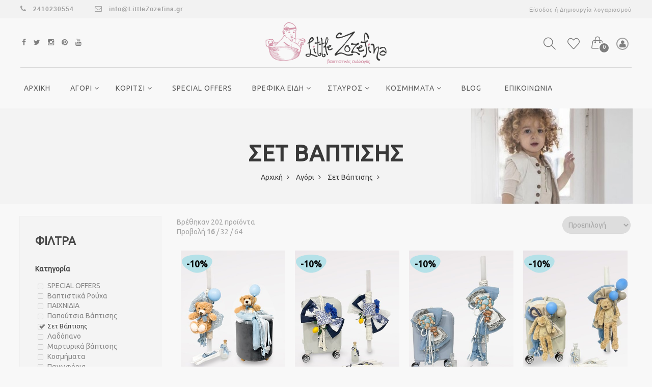

--- FILE ---
content_type: text/html; charset=utf-8
request_url: https://www.littlezozefina.gr/Proionta/agori/set-vaptisis
body_size: 189947
content:
<!DOCTYPE html>
<html>
<head>
    <meta charset="utf-8" />
    <meta name="viewport" content="width=device-width, initial-scale=1.0">

    <link rel="icon" href="/favicon.png" type="image/png" />
<title>Σετ Βάπτισης Αγόρι, σετ βάπτισης για αγόρια | LittleZozefina.gr</title>
    <meta name="description" content="Σετ Βάπτισης Αγόρι, από το Littlezozefina.gr. Επιλέξτε σετ βάπτισης για αγόρια από την πλούσια συλλογή μας και αποκτήστε τα με άμεση αποστολή." />
    <meta name="keywords" content="Σετ Βάπτισης Αγόρι" />
    <meta name="title" content="Σετ Βάπτισης Αγόρι, σετ βάπτισης για αγόρια" />
    <meta name="author" content="littlezozefina.gr" />
    <meta name="robots" content="all">
    <meta property="og:url" content="http://www.littlezozefina.gr" />
    <meta property="og:type" content="website" />
    <meta property="og:title" content="Σετ Βάπτισης Αγόρι, σετ βάπτισης για αγόρια" />
    <meta property="og:image" />
    <meta property="og:description" content="Σετ Βάπτισης Αγόρι, από το Littlezozefina.gr. Επιλέξτε σετ βάπτισης για αγόρια από την πλούσια συλλογή μας και αποκτήστε τα με άμεση αποστολή." />

        
        <meta name="facebook-domain-verification" content="84sdd8oqkixw9cik0p23ic9yzve2re" />
        <meta name="google-site-verification" content="hhGdG5TZdGJ99W6f8HyCTKK2LhqWO-rMb87mbM4W5Tc" />
        <link href='https://fonts.googleapis.com/css?family=Ubuntu' rel='stylesheet' type='text/css'>
        <link rel="stylesheet" href="/Content/css/bootstrap.css">
        <link rel="stylesheet" href="/Content/css/animate.css">
        <link rel="stylesheet" href="/Content/css/icon-fonts.css">
        <link rel="stylesheet" href="/Content/css/main.css?v=4.4.9.32">
        <link rel="stylesheet" href="/Content/css/responsive.css?v=4.4.9.32">
        <link rel="stylesheet" href="/Content/css/snackbar.css?v=4.4.9.32">
        <link rel="stylesheet" href="/Content/AdminWorx/plugins/select2/select2.min.css">
        <link rel="stylesheet" href="/Content/css/custom.css?v=4.4.9.32">
        <link rel="stylesheet" href="/Content/css/mobile1.css?v=4.4.9.32">
        <link rel="stylesheet" href="/Content/css/tooltipster.bundle.min.css">
        <link rel="stylesheet" href="/Content/css/tooltipster-sideTip-light.min.css">
        <link rel="stylesheet" href="/Content/css/hover.css">
        <link rel="stylesheet" href="https://code.jquery.com/ui/1.11.4/themes/smoothness/jquery-ui.css">
        <link rel="stylesheet" href="/Content/PagedList.css">
        <link rel="stylesheet" href="/Content/css/easy-autocomplete.css">
        <link rel="stylesheet" href="/Content/css/jssocials.css">
        <link rel="stylesheet" href="/Content/css/jssocials-theme-plain.css">
        <script src="/Content/js/jquery.js"></script>
        <link rel="stylesheet" href="/Content/AdminWorx/plugins/selectize/selectize.bootstrap3.css">
        <script src="/Content/AdminWorx/plugins/selectize/selectize.js"></script>
        <link rel="stylesheet" href="/Content/css/jquery.fancybox.css" />


        <!-- Global site tag (gtag.js) - Google Analytics -->
        <script async src="https://www.googletagmanager.com/gtag/js?id=UA-142474290-1"></script>
        <!-- Facebook Pixel Code -->
        <script>
            !function(f,b,e,v,n,t,s)
            {if(f.fbq)return;n=f.fbq=function(){n.callMethod?
            n.callMethod.apply(n,arguments):n.queue.push(arguments)};
            if(!f._fbq)f._fbq=n;n.push=n;n.loaded=!0;n.version='2.0';
            n.queue=[];t=b.createElement(e);t.async=!0;
            t.src=v;s=b.getElementsByTagName(e)[0];
            s.parentNode.insertBefore(t,s)}(window, document,'script',
            'https://connect.facebook.net/en_US/fbevents.js');
            fbq('init', '3105289496253563');
            fbq('track', 'PageView');
            
        </script>
        <noscript>
            <img height="1" width="1" style="display:none" src="https://www.facebook.com/tr?id=3105289496253563&ev=PageView&noscript=1" />
        </noscript>
        <!-- End Facebook Pixel Code -->
        <!-- Global site tag (gtag.js) - Google Analytics -->
        <script async src="https://www.googletagmanager.com/gtag/js?id=UA-142474290-1"></script>
        <script>
            window.dataLayer = window.dataLayer || [];
            function gtag() { dataLayer.push(arguments); }
            gtag('js', new Date());

            gtag('config', 'UA-142474290-1');
            gtag('config', 'AW-726415115');
        </script>
        <!-- Google Tag Manager -->
        <script>
            (function (w, d, s, l, i) {
                w[l] = w[l] || []; w[l].push({
                    'gtm.start':
                        new Date().getTime(), event: 'gtm.js'
                }); var f = d.getElementsByTagName(s)[0],
                    j = d.createElement(s), dl = l != 'dataLayer' ? '&l=' + l : ''; j.async = true; j.src =
                        'https://www.googletagmanager.com/gtm.js?id=' + i + dl; f.parentNode.insertBefore(j, f);
            })(window, document, 'script', 'dataLayer', 'GTM-PLPM2TN');</script>
        <!-- End Google Tag Manager -->
        
        
        
    </head>
<body>
    <!-- main container of all the page elements -->
    <div id="wrapper">
        <!-- Page Loader -->
        <div id="pre-loader" class="loader-container" style="display:none;">
            <div class="loader">
                <img src="/Content/images/logo.gif" alt="loader">
            </div>
        </div>

        <div class="w1">




<style type="text/css">

    .sterms {
        color: #aaaaaa;
    }

    .mt_crosslink {
        display: block;
        color: #535353;
        margin: 0 0 18px;
        padding: 0 0 4px;
        position: relative;
        font: 16px/20px "Ubuntu", sans-serif;
    }

    .mt-col-7 {
        float: left;
        width: 75%;
    }

    .dropbtn {
        background-color: #ececec;
        color: white;
        padding: 6px;
        border: none;
        border-radius: 10%;
        cursor: pointer;
    }

    .dropdown {
        position: relative;
        display: inline-block;
    }

    .dropdown-content {
        display: none;
        padding: 10px;
        position: absolute;
        background-color: #f9f9f9;
        min-width: 160px;
        box-shadow: 0px 8px 16px 0px rgba(0,0,0,0.2);
        z-index: 1;
    }

        /* Links inside the dropdown */
        .dropdown-content a {
            color: black;
            padding: 8px 12px;
            text-decoration: none;
            font-size: 14px;
            line-height: 16px;
            display: block;
        }

            .dropdown-content a:hover {
                background-color: #f1f1f1
            }

    .dropdown:hover .dropdown-content {
        display: block;
    }

    .dropdown:hover .dropbtn {
        background-color: #d3ccc4;
    }

    .link_viewall {
        color: #606063;
        font-size: 11px;
        text-decoration: underline;
        font-weight: 600;
    }

    .icons_mheader {
        margin-top: 26px;
    }

    .title3 {
        display: block;
        color: #535353;
        margin: 0 0 18px;
        padding: 0 0 4px;
        position: relative;
        /* pointer-events: none; */
        font: 16px/20px "Ubuntu", sans-serif;
    }

    @media (min-width: 200px) and (max-width: 767px) {
        .icons_mheader {
            margin-top: 5px !important;
            float: none !important;
            text-align: center;
        }

        .mt-search-popup .mt-frame form {
            width: 95%;
        }
    }
</style>

<!-- mt header style19 start here -->
<header id="mt-header" class="style19">
    <!-- mt top bar start here -->
    <div class="mt-top-bar">
        <div class="container">
            <div class="row">
                <div class="col-xs-12 col-sm-6 hidden-xs">
                    <span class="tel"> <i class="fa fa-phone" aria-hidden="true"></i> 2410230554</span>
                    <a href="mailto:info@LittleZozefina.gr" class="tel"> <i class="fa fa-envelope-o" aria-hidden="true"></i> info@LittleZozefina.gr</a>
                </div>
                <div class="col-xs-12 col-sm-6 text-right">
                    
                        <span class="account"><a href="/Home/AccountLogin">Είσοδος</a> ή <a href="/Home/AccountRegister">Δημιουργία λογαριασμού</a></span>


                </div>
            </div>
        </div>
    </div><!-- mt top bar end here -->
    <div class="container">
        <!-- mt bottom bar start here -->
        <div class="mt-bottom-bar">
            <div class="row">
                <div class="col-xs-12">

                    <div id="mobile_logo" class="hidden-lg hidden-md hidden-sm">
                        <a href="/" style="display:block;text-align:center"><img class="logo_image" style="margin:0 auto" src="/Content/images/logo.png" alt="littlezozefina"></a>
                    </div>

                    <!-- mt top social start here -->
                    <ul class="mt-top-social" style="margin-top:30px;">
                            <li><a href="http://facebook.com/LittleZozefina" target="_blank"><i class="fa fa-facebook" aria-hidden="true"></i></a></li>
                                                    <li><a href="http://twitter.com/LittleZozefina" target="_blank"><i class="fa fa-twitter" aria-hidden="true"></i></a></li>
                                                    <li><a href="http://instagram.com/LittleZozefina" target="_blank"><i class="fa fa-instagram" aria-hidden="true"></i></a></li>
                                                    <li><a href="http://pinterest.com/LittleZozefina" target="_blank"><i class="fa fa-pinterest" aria-hidden="true"></i></a></li>
                                                    <li><a href="http://youtube.com/LittleZozefina" target="_blank"><i class="fa fa-youtube" aria-hidden="true"></i></a></li>

                    </ul><!-- mt top social end here -->
                    <!-- mt icon list start here -->
                    <ul class="mt-icon-list icons_mheader">
                        <li id="mobile_menuicon" class="hidden-lg hidden-md">
                            <a href="#" class="bar-opener mobile-toggle">
                                <span class="bar"></span>
                                <span class="bar small"></span>
                                <span class="bar"></span>
                            </a>
                        </li>
                        <li><a id="search_popup" href="#" onclick="PopSearch()" class="icon-magnifier"></a></li>
                        <li class="drop">
                            <a href="/MyAccount/Wishlist" class="icon-heart">
                                <span id="wishlist_counter" style="display:none; width:22px; right:-12px; bottom: -2px;height: 22px;color: #fff;text-align: center; font-size: 12px;padding: 2px; background:#7e7e7e;position: absolute;border-radius: 50%;border: 2px solid #fff;font: 11px/15px " Montserrat", sans-serif;">0</span>
                            </a>

                        </li>
                        <li id="menu_shoppingcart" style="margin-right:4px;">




<a id="bsk_icon_toggle" href="#" class="cart-opener" onclick="MeasureCartGoogle()">
    <span class="icon-handbag"></span>
    <span class="num">0</span>
</a>
<!-- mt drop start here -->
<div class="mt-drop">
    <!-- mt drop sub start here -->
    <div class="mt-drop-sub">
        <!-- mt side widget start here -->
        <div class="mt-side-widget">
            <!-- cart row start here -->
                <div class="cart-row-total">
                    <span class="mt-total" style="font-weight:normal">Δεν βρέθηκαν προϊόντα στο καλάθι σας</span>
                </div>


        </div><!-- mt side widget end here -->
    </div>
    <!-- mt drop sub end here -->
</div><!-- mt drop end here -->

<script type="text/javascript">
    $(document).ready(function () {

        $("#basket_totalprices").html('0.00 €');

    });

    function MeasureCartGoogle() {
        dataLayer.push({
            'event': 'fireRemarketingTag',
            'google_tag_params': {
                'ecomm_prodid': [],
                'ecomm_pagetype': 'cart',
                'ecomm_totalvalue': '0',
                'ecomm_category': ''
            }
        });

        console.log("Measure Cart hit");
    }

</script>

                        </li>
                        <li>
                            <a href="#" class="bar-opener side-opener" style="padding:0px !important">
                                <i class="fa fa-user" style="font-size: 16px;"></i>
                            </a>
                        </li>
                    </ul><!-- mt icon list end here -->
                    <div class="mt-logo hidden-xs"><a href="/"><img src="/Content/images/logo.png" alt="littlezozefina"></a></div>
                </div>
            </div>
        </div><!-- mt bottom bar start here -->
    </div>
    <!-- mt nav holder start here -->
    <div class="mt-nav-holder">
        <div class="container">
            <div class="row">
                <div class="col-xs-12">
                    <!-- navigation start here -->
                    <nav id="nav">
                        <ul>
                            <li>
                                <a href="/">ΑΡΧΙΚΗ </a>
                                
                            </li>

                            <li class="drop">
                                <a href="/EpilogiKatigorias/agori">ΑΓΟΡΙ <i class="fa fa-angle-down" aria-hidden="true"></i></a>
                                <!-- mt dropmenu start here -->
                                <div class="mt-dropmenu text-left">
                                    <!-- mt frame start here -->
                                    <div class="mt-frame">
                                        <!-- mt f box start here -->
                                        <div class="mt-f-box">
                                            <!-- mt col3 start here -->

                                                <div class="mt-col-3" style="float:right;">
                                                    <div class="mt-promobox">
                                                        <a href="/epilogikatigorias/agori"><img src="/docs/Images/Banners/3aa3f74a-2d68-40c6-b3e1-0b4c39f779df20190614_164339.jpg" alt="agori" class="img-responsive hidden-xs" style="max-width:200px"></a>
                                                    </div>
                                                </div>
<div class='mt-col-7'>
                                                <div class="mt-col-3">
                                                        <div class="sub-dropcont">
                                                            <strong class="title"><a href="/Proionta/agori/vaptistika-rouxa" class="mt-subopener">ΒΑΠΤΙΣΤΙΚΑ ΡΟΥΧΑ</a></strong>

                                                                <div class="sub-drop">
                                                                    <ul>
                                                                            <li><a href="/Proionta/agori/vaptistika-rouxa?cat2=15">ΜΕ ΣΟΡΤΣΑΚΙ</a></li>
                                                                            <li><a href="/Proionta/agori/vaptistika-rouxa?cat2=23">ΜΕ ΣΑΚΑΚΙ</a></li>
                                                                            <li><a href="/Proionta/agori/vaptistika-rouxa?cat2=24">ΜΕ ΓΙΛΕΚΟ</a></li>
                                                                            <li><a href="/Proionta/agori/vaptistika-rouxa?cat2=25">ΜΕ ΠΟΥΚΑΜΙΣΟ</a></li>
                                                                            <li><a href="/Proionta/agori/vaptistika-rouxa?cat2=43">ΜΕ ΜΠΟΥΦΑΝ</a></li>
                                                                            <li><a href="/Proionta/agori/vaptistika-rouxa?cat2=44">ΜΕ ΖΑΚΕΤΑ</a></li>
                                                                            <li><a href="/Proionta/agori/vaptistika-rouxa?cat2=99">ΜΕ ΜΟΝΤΓΚΟΜΕΡΙ</a></li>
                                                                            <li><a href="/Proionta/agori/vaptistika-rouxa?cat2=151">ΜΕ ΚΑΠΑΡΝΤΙΝΑ</a></li>
                                                                            <li><a href="/Proionta/agori/vaptistika-rouxa?cat2=160">ΜΕ ΠΑΛΤΟ</a></li>
                                                                    </ul>
                                                                </div>
                                                            <a href="/Proionta/agori/vaptistika-rouxa" class="hidden-sm hidden-md hidden-lg" style="font-size: 12px; color:#464646;  border-bottom: solid 1px #464646;">Προβολη Ολων</a>

                                                        </div>
                                                        <div class="sub-dropcont">
                                                            <strong class="title"><a href="/Proionta/agori/papoutsia-vaptisis" class="mt-subopener">ΠΑΠΟΥΤΣΙΑ ΒΑΠΤΙΣΗΣ</a></strong>

                                                                <div class="sub-drop">
                                                                    <ul>
                                                                            <li><a href="/Proionta/agori/papoutsia-vaptisis?cat2=1">ΠΑΠΟΥΤΣΙΑ ΑΓΚΑΛΙΑΣ</a></li>
                                                                            <li><a href="/Proionta/agori/papoutsia-vaptisis?cat2=2">ΠΡΩΤΑ ΒΗΜΑΤΑ</a></li>
                                                                            <li><a href="/Proionta/agori/papoutsia-vaptisis?cat2=4">ΠΕΡΠΑΤΗΜΑΤΟΣ</a></li>
                                                                    </ul>
                                                                </div>
                                                            <a href="/Proionta/agori/papoutsia-vaptisis" class="hidden-sm hidden-md hidden-lg" style="font-size: 12px; color:#464646;  border-bottom: solid 1px #464646;">Προβολη Ολων</a>

                                                        </div>
                                                </div>
                                                <div class="mt-col-3">
                                                        <div class="sub-dropcont">
                                                            <strong class="title"><a href="/Proionta/agori/set-vaptisis" class="mt-subopener">ΣΕΤ ΒΑΠΤΙΣΗΣ</a></strong>

                                                                <div class="sub-drop">
                                                                    <ul>
                                                                            <li><a href="/Proionta/agori/set-vaptisis?cat2=136">ΚΑΛΑΘΙ</a></li>
                                                                            <li><a href="/Proionta/agori/set-vaptisis?cat2=61">ΚΥΒΟΣ / ΚΑΠΕΛΙΕΡΑ</a></li>
                                                                            <li><a href="/Proionta/agori/set-vaptisis?cat2=62">ΓΡΑΦΕΙΟ</a></li>
                                                                            <li><a href="/Proionta/agori/set-vaptisis?cat2=63">ΠΑΓΚΑΚΙ / ΠΟΛΥΘΡΟΝΑ</a></li>
                                                                            <li><a href="/Proionta/agori/set-vaptisis?cat2=64">ΒΑΛΙΤΣΑ / ΤΣΑΝΤΑ</a></li>
                                                                            <li><a href="/Proionta/agori/set-vaptisis?cat2=65">ΜΕΣΑ ΜΕΤΑΦΟΡΑΣ</a></li>
                                                                            <li><a href="/Proionta/agori/set-vaptisis?cat2=66">ΒΙΤΡΙΝΑ</a></li>
                                                                            <li><a href="/Proionta/agori/set-vaptisis?cat2=67">ΚΟΜΟΔΙΝΑ</a></li>
                                                                            <li><a href="/Proionta/agori/set-vaptisis?cat2=68">ΔΙΑΦΟΡΑ</a></li>
                                                                    </ul>
                                                                </div>
                                                            <a href="/Proionta/agori/set-vaptisis" class="hidden-sm hidden-md hidden-lg" style="font-size: 12px; color:#464646;  border-bottom: solid 1px #464646;">Προβολη Ολων</a>

                                                        </div>
                                                        <div class="sub-dropcont">
                                                            <strong class="title"><a href="/Proionta/agori/panwforia" class="mt-subopener">ΠΑΝΩΦΟΡΙΑ</a></strong>

                                                                <div class="sub-drop">
                                                                    <ul>
                                                                            <li><a href="/Proionta/agori/panwforia?cat2=16">ΠΛΕΚΤΑ ΖΑΚΕΤΑΚΙΑ</a></li>
                                                                            <li><a href="/Proionta/agori/panwforia?cat2=18">ΠΑΛΤΟ</a></li>
                                                                            <li><a href="/Proionta/agori/panwforia?cat2=20">ΣΑΚΑΚΙΑ</a></li>
                                                                            <li><a href="/Proionta/agori/panwforia?cat2=100">ΚΑΠΑΡΝΤΙΝΑ</a></li>
                                                                            <li><a href="/Proionta/agori/panwforia?cat2=101">ΜΟΝΤΓΚΟΜΕΡΙ</a></li>
                                                                            <li><a href="/Proionta/agori/panwforia?cat2=164">ΜΠΟΥΦΑΝ</a></li>
                                                                    </ul>
                                                                </div>
                                                            <a href="/Proionta/agori/panwforia" class="hidden-sm hidden-md hidden-lg" style="font-size: 12px; color:#464646;  border-bottom: solid 1px #464646;">Προβολη Ολων</a>

                                                        </div>
                                                </div>
                                                <div class="mt-col-3">
                                                        <div class="sub-dropcont">
                                                            <strong class="title"><a href="/Proionta/agori/paixnidia" class="mt-subopener">ΠΑΙΧΝΙΔΙΑ</a></strong>

                                                                <div class="sub-drop">
                                                                    <ul>
                                                                            <li><a href="/Proionta/agori/paixnidia?cat2=153">ΠΡΩΤΗ ΕΠΑΦΗ </a></li>
                                                                            <li><a href="/Proionta/agori/paixnidia?cat2=154">ΑΙΣΘΗΤΗΡΙΑΚΟ ΠΑΙΧΝΙΔΙ </a></li>
                                                                            <li><a href="/Proionta/agori/paixnidia?cat2=155">ΠΡΩΤΕΣ ΔΕΞΙΟΤΗΤΕΣ</a></li>
                                                                            <li><a href="/Proionta/agori/paixnidia?cat2=156">ΚΙΝΗΣΗ &amp; ΕΞΕΡΕΥΝΗΣΗ</a></li>
                                                                            <li><a href="/Proionta/agori/paixnidia?cat2=157">ΜΑΘΗΣΗ &amp; ΔΡΑΣΤΗΡΙΟΤΗΤΕΣ</a></li>
                                                                            <li><a href="/Proionta/agori/paixnidia?cat2=158">ΔΗΜΙΟΥΡΓΙΚΟ ΠΑΙΧΝΙΔΙ</a></li>
                                                                            <li><a href="/Proionta/agori/paixnidia?cat2=161">ΛΟΥΤΡΙΝΑ</a></li>
                                                                            <li><a href="/Proionta/agori/paixnidia?cat2=162">ΚΡΕΜΑΣΤΑ ΠΑΙΧΝΙΔΙΑ </a></li>
                                                                    </ul>
                                                                </div>
                                                            <a href="/Proionta/agori/paixnidia" class="hidden-sm hidden-md hidden-lg" style="font-size: 12px; color:#464646;  border-bottom: solid 1px #464646;">Προβολη Ολων</a>

                                                        </div>
                                                        <div class="sub-dropcont">
                                                            <strong class="title"><a href="/Proionta/agori/ladopano" class="mt-subopener">ΛΑΔΟΠΑΝΟ</a></strong>

                                                                <div class="sub-drop">
                                                                    <ul>
                                                                            <li><a href="/Proionta/agori/ladopano?cat2=42">LINA BABY</a></li>
                                                                            <li><a href="/Proionta/agori/ladopano?cat2=45">BABY BLOOM</a></li>
                                                                            <li><a href="/Proionta/agori/ladopano?cat2=94">NEONATO</a></li>
                                                                    </ul>
                                                                </div>
                                                            <a href="/Proionta/agori/ladopano" class="hidden-sm hidden-md hidden-lg" style="font-size: 12px; color:#464646;  border-bottom: solid 1px #464646;">Προβολη Ολων</a>

                                                        </div>
                                                </div>
                                                <div class="mt-col-3">
                                                        <div class="sub-dropcont">
                                                            <strong class="title"><a href="/Proionta/agori/marturika-vaptisis" class="mt-subopener">ΜΑΡΤΥΡΙΚΑ ΒΑΠΤΙΣΗΣ</a></strong>

                                                                <div class="sub-drop">
                                                                    <ul>
                                                                            <li><a href="/Proionta/agori/marturika-vaptisis?cat2=111">ΘΕΙΑ-ΓΙΑΓΙΑ</a></li>
                                                                            <li><a href="/Proionta/agori/marturika-vaptisis?cat2=27">ΒΡΑΧΙΟΛΑΚΙΑ</a></li>
                                                                            <li><a href="/Proionta/agori/marturika-vaptisis?cat2=28">ΠΑΡΑΜΑΝΕΣ</a></li>
                                                                            <li><a href="/Proionta/agori/marturika-vaptisis?cat2=29">ΠΕΤΟΥ</a></li>
                                                                            <li><a href="/Proionta/agori/marturika-vaptisis?cat2=32">ΚΟΛΙΕ</a></li>
                                                                            <li><a href="/Proionta/agori/marturika-vaptisis?cat2=33">ΓΟΥΡΑΚΙ</a></li>
                                                                            <li><a href="/Proionta/agori/marturika-vaptisis?cat2=34">ΚΩΝΣΤΑΝΤΙΝΑΤΑ</a></li>
                                                                            <li><a href="/Proionta/agori/marturika-vaptisis?cat2=35">ΜΠΡΕΛΟΚ</a></li>
                                                                            <li><a href="/Proionta/agori/marturika-vaptisis?cat2=36">ΜΠΕΓΛΕΡΙ</a></li>
                                                                            <li><a href="/Proionta/agori/marturika-vaptisis?cat2=58">ΜΑΜΑ - ΝΟΝΑ</a></li>
                                                                            <li><a href="/Proionta/agori/marturika-vaptisis?cat2=69">ΧΕΙΡΟΠΕΔΕΣ</a></li>
                                                                            <li><a href="/Proionta/agori/marturika-vaptisis?cat2=71">ΔΑΧΤΥΛΙΔΙΑ</a></li>
                                                                            <li><a href="/Proionta/agori/marturika-vaptisis?cat2=96">ΜΠΑΜΠΑΣ - ΝΟΝΟΣ</a></li>
                                                                    </ul>
                                                                </div>
                                                            <a href="/Proionta/agori/marturika-vaptisis" class="hidden-sm hidden-md hidden-lg" style="font-size: 12px; color:#464646;  border-bottom: solid 1px #464646;">Προβολη Ολων</a>

                                                        </div>
                                                        <div class="sub-dropcont">
                                                            <strong class="title"><a href="/Proionta/agori/aksesouar-vaptisis" class="mt-subopener">ΑΞΕΣΟΥΑΡ ΒΑΠΤΙΣΗΣ</a></strong>

                                                                <div class="sub-drop">
                                                                    <ul>
                                                                            <li><a href="/Proionta/agori/aksesouar-vaptisis?cat2=46">ΒΡΕΦΙΚΑ ΚΑΛΤΣΑΚΙΑ</a></li>
                                                                            <li><a href="/Proionta/agori/aksesouar-vaptisis?cat2=47">ΒΡΕΦΙΚΑ ΠΑΠΟΥΤΣΑΚΙΑ / ΚΑΛΤΣΑΚΙΑ</a></li>
                                                                            <li><a href="/Proionta/agori/aksesouar-vaptisis?cat2=73">ΠΑΠΙΓΙΟΝ</a></li>
                                                                            <li><a href="/Proionta/agori/aksesouar-vaptisis?cat2=81">ΕΣΩΡΟΥΧΑ</a></li>
                                                                    </ul>
                                                                </div>
                                                            <a href="/Proionta/agori/aksesouar-vaptisis" class="hidden-sm hidden-md hidden-lg" style="font-size: 12px; color:#464646;  border-bottom: solid 1px #464646;">Προβολη Ολων</a>

                                                        </div>
                                                </div>
                                                <div class="mt-col-3">
                                                        <div class="sub-dropcont">
                                                            <strong class="title"><a href="/Proionta/agori/dwra" class="mt-subopener">ΔΩΡΑ</a></strong>

                                                                <div class="sub-drop">
                                                                    <ul>
                                                                            <li><a href="/Proionta/agori/dwra?cat2=144">ΔΕΥΤΕΡΑ ΡΟΥΧΑ ΒΑΠΤΙΣΗΣ</a></li>
                                                                            <li><a href="/Proionta/agori/dwra?cat2=152">ΠΑΙΧΝΙΔΙΑ</a></li>
                                                                            <li><a href="/Proionta/agori/dwra?cat2=134">ΚΑΔΡΑΚΙΑ ΓΕΝΝΗΣΗΣ</a></li>
                                                                            <li><a href="/Proionta/agori/dwra?cat2=121">ΕΥΧΟΛΟΓΙΑ</a></li>
                                                                    </ul>
                                                                </div>
                                                            <a href="/Proionta/agori/dwra" class="hidden-sm hidden-md hidden-lg" style="font-size: 12px; color:#464646;  border-bottom: solid 1px #464646;">Προβολη Ολων</a>

                                                        </div>
                                                        <div class="sub-dropcont">
                                                            <strong class="title"><a href="/Proionta/agori/vrefika-eidi" class="mt-subopener">ΒΡΕΦΙΚΑ ΕΙΔΗ</a></strong>

                                                                <div class="sub-drop">
                                                                    <ul>
                                                                            <li><a href="/Proionta/agori/vrefika-eidi?cat2=116">ΜΑΞΙΛΑΡΙΑ ΘΗΛΑΣΜΟΥ</a></li>
                                                                            <li><a href="/Proionta/agori/vrefika-eidi?cat2=114">BABY NEST</a></li>
                                                                            <li><a href="/Proionta/agori/vrefika-eidi?cat2=117">ΜΑΞΙΛΑΡΙΑ ΝΕΟΓΕΝΝΗΤΟΥ</a></li>
                                                                            <li><a href="/Proionta/agori/vrefika-eidi?cat2=138">ΣΕΝΤΟΝΙΑ ΚΟΥΝΙΑΣ </a></li>
                                                                            <li><a href="/Proionta/agori/vrefika-eidi?cat2=163">ΝΑΝΙ ΑΓΚΑΛΙΑΣ</a></li>
                                                                            <li><a href="/Proionta/agori/vrefika-eidi?cat2=118">ΛΕΠΤΕΣ ΚΟΥΒΕΡΤΕΣ</a></li>
                                                                            <li><a href="/Proionta/agori/vrefika-eidi?cat2=150">ΠΙΚΕ ΚΟΥΒΕΡΤΕΣ </a></li>
                                                                            <li><a href="/Proionta/agori/vrefika-eidi?cat2=119">ΧΕΙΜΕΡΙΝΕΣ ΚΟΥΒΕΡΤΕΣ</a></li>
                                                                            <li><a href="/Proionta/agori/vrefika-eidi?cat2=148">ΜΠΟΥΡΝΟΥΖΙΑ</a></li>
                                                                            <li><a href="/Proionta/agori/vrefika-eidi?cat2=165">ΒΡΕΦΙΚΗ ΤΣΑΝΤΑ MOMMY BUG</a></li>
                                                                            <li><a href="/Proionta/agori/vrefika-eidi?cat2=131">SMALL BUNNY</a></li>
                                                                            <li><a href="/Proionta/agori/vrefika-eidi?cat2=149">ΒΡΕΦΙΚΗ ΑΛΛΑΞΙΕΡΑ</a></li>
                                                                            <li><a href="/Proionta/agori/vrefika-eidi?cat2=125">ΣΕΤ ΜΩΡΟΥ</a></li>
                                                                            <li><a href="/Proionta/agori/vrefika-eidi?cat2=122">ΣΑΛΙΑΡΕΣ</a></li>
                                                                            <li><a href="/Proionta/agori/vrefika-eidi?cat2=128">ΧΑΛΑΚΙ</a></li>
                                                                    </ul>
                                                                </div>
                                                            <a href="/Proionta/agori/vrefika-eidi" class="hidden-sm hidden-md hidden-lg" style="font-size: 12px; color:#464646;  border-bottom: solid 1px #464646;">Προβολη Ολων</a>

                                                        </div>
                                                </div>
                                                <div class="mt-col-3">
                                                        <div class="sub-dropcont">
                                                            <strong class="title"><a href="/Proionta/agori/special-offers" class="mt-subopener">SPECIAL OFFERS</a></strong>

                                                                <div class="sub-drop">
                                                                    <ul>
                                                                            <li><a href="/Proionta/agori/special-offers?cat2=173">ΡΟΥΧΑ</a></li>
                                                                            <li><a href="/Proionta/agori/special-offers?cat2=174">ΠΑΠΟΥΤΣΙΑ</a></li>
                                                                            <li><a href="/Proionta/agori/special-offers?cat2=175">ΣΕΤ ΒΑΠΤΙΣΗΣ</a></li>
                                                                    </ul>
                                                                </div>
                                                            <a href="/Proionta/agori/special-offers" class="hidden-sm hidden-md hidden-lg" style="font-size: 12px; color:#464646;  border-bottom: solid 1px #464646;">Προβολη Ολων</a>

                                                        </div>
                                                </div>


</div>
                                        </div>
                                        <!-- mt f box end here -->
                                    </div>
                                    <!-- mt frame end here -->
                                </div>
                                <!-- mt dropmenu end here -->
                                <span class="mt-mdropover"></span>
                            </li>



                            <li class="drop">
                                <a href="/EpilogiKatigorias/koritsi">ΚΟΡΙΤΣΙ <i class="fa fa-angle-down" aria-hidden="true"></i></a>
                                <!-- mt dropmenu start here -->
                                <div class="mt-dropmenu text-left">
                                    <!-- mt frame start here -->
                                    <div class="mt-frame">
                                        <!-- mt f box start here -->
                                        <div class="mt-f-box">
                                            <!-- mt col3 start here -->

                                                <div class="mt-col-3" style="float:right;">
                                                    <div class="mt-promobox">
                                                        <a href="/epilogikatigorias/koritsi"><img src="/docs/Images/Banners/24352290-79c3-4db4-9f6f-99db8d509c5920190614_164208.jpg" alt="koritsi" class="img-responsive hidden-xs" style="max-width:200px;"></a>
                                                    </div>
                                                </div>
<div class='mt-col-7'>

                                                <div class="mt-col-3">
                                                        <div class="sub-dropcont">
                                                            <strong class="title"><a href="/Proionta/koritsi/vaptistika-rouxa" class="mt-subopener">ΒΑΠΤΙΣΤΙΚΑ ΡΟΥΧΑ</a></strong>

                                                                <div class="sub-drop">
                                                                    <ul>
                                                                            <li><a href="/Proionta/koritsi/vaptistika-rouxa?cat2=7">ΦΟΡΕΜΑΤΑ</a></li>
                                                                            <li><a href="/Proionta/koritsi/vaptistika-rouxa?cat2=12">ΣΑΛΒΑΡΙ</a></li>
                                                                            <li><a href="/Proionta/koritsi/vaptistika-rouxa?cat2=13">ΚΑΦΤΑΝΙ</a></li>
                                                                            <li><a href="/Proionta/koritsi/vaptistika-rouxa?cat2=14">CROP TOPS</a></li>
                                                                    </ul>
                                                                </div>

                                                            <a href="/Proionta/koritsi/vaptistika-rouxa" class="hidden-sm hidden-md hidden-lg" style="font-size: 12px; color:#464646;  border-bottom: solid 1px #464646;">Προβολη Ολων</a>

                                                        </div>
                                                        <div class="sub-dropcont">
                                                            <strong class="title"><a href="/Proionta/koritsi/papoutsia-vaptisis" class="mt-subopener">ΠΑΠΟΥΤΣΙΑ ΒΑΠΤΙΣΗΣ</a></strong>

                                                                <div class="sub-drop">
                                                                    <ul>
                                                                            <li><a href="/Proionta/koritsi/papoutsia-vaptisis?cat2=1">ΠΑΠΟΥΤΣΙΑ ΑΓΚΑΛΙΑΣ</a></li>
                                                                            <li><a href="/Proionta/koritsi/papoutsia-vaptisis?cat2=2">ΠΡΩΤΑ ΒΗΜΑΤΑ</a></li>
                                                                            <li><a href="/Proionta/koritsi/papoutsia-vaptisis?cat2=4">ΠΕΡΠΑΤΗΜΑΤΟΣ</a></li>
                                                                    </ul>
                                                                </div>

                                                            <a href="/Proionta/koritsi/papoutsia-vaptisis" class="hidden-sm hidden-md hidden-lg" style="font-size: 12px; color:#464646;  border-bottom: solid 1px #464646;">Προβολη Ολων</a>

                                                        </div>
                                                </div>
                                                <div class="mt-col-3">
                                                        <div class="sub-dropcont">
                                                            <strong class="title"><a href="/Proionta/koritsi/set-vaptisis" class="mt-subopener">ΣΕΤ ΒΑΠΤΙΣΗΣ</a></strong>

                                                                <div class="sub-drop">
                                                                    <ul>
                                                                            <li><a href="/Proionta/koritsi/set-vaptisis?cat2=136">ΚΑΛΑΘΙ</a></li>
                                                                            <li><a href="/Proionta/koritsi/set-vaptisis?cat2=60">BOUDOIR</a></li>
                                                                            <li><a href="/Proionta/koritsi/set-vaptisis?cat2=61">ΚΥΒΟΣ / ΚΑΠΕΛΙΕΡΑ</a></li>
                                                                            <li><a href="/Proionta/koritsi/set-vaptisis?cat2=62">ΓΡΑΦΕΙΟ</a></li>
                                                                            <li><a href="/Proionta/koritsi/set-vaptisis?cat2=63">ΠΑΓΚΑΚΙ / ΠΟΛΥΘΡΟΝΑ</a></li>
                                                                            <li><a href="/Proionta/koritsi/set-vaptisis?cat2=64">ΒΑΛΙΤΣΑ / ΤΣΑΝΤΑ</a></li>
                                                                            <li><a href="/Proionta/koritsi/set-vaptisis?cat2=65">ΜΕΣΑ ΜΕΤΑΦΟΡΑΣ</a></li>
                                                                            <li><a href="/Proionta/koritsi/set-vaptisis?cat2=66">ΒΙΤΡΙΝΑ</a></li>
                                                                            <li><a href="/Proionta/koritsi/set-vaptisis?cat2=67">ΚΟΜΟΔΙΝΑ</a></li>
                                                                            <li><a href="/Proionta/koritsi/set-vaptisis?cat2=68">ΔΙΑΦΟΡΑ</a></li>
                                                                    </ul>
                                                                </div>

                                                            <a href="/Proionta/koritsi/set-vaptisis" class="hidden-sm hidden-md hidden-lg" style="font-size: 12px; color:#464646;  border-bottom: solid 1px #464646;">Προβολη Ολων</a>

                                                        </div>
                                                        <div class="sub-dropcont">
                                                            <strong class="title"><a href="/Proionta/koritsi/panwforia" class="mt-subopener">ΠΑΝΩΦΟΡΙΑ</a></strong>

                                                                <div class="sub-drop">
                                                                    <ul>
                                                                            <li><a href="/Proionta/koritsi/panwforia?cat2=16">ΠΛΕΚΤΑ ΖΑΚΕΤΑΚΙΑ</a></li>
                                                                            <li><a href="/Proionta/koritsi/panwforia?cat2=17">ΓΟΥΝΑΚΙΑ</a></li>
                                                                            <li><a href="/Proionta/koritsi/panwforia?cat2=18">ΠΑΛΤΟ</a></li>
                                                                            <li><a href="/Proionta/koritsi/panwforia?cat2=20">ΣΑΚΑΚΙΑ</a></li>
                                                                            <li><a href="/Proionta/koritsi/panwforia?cat2=21">ΖΑΚΕΤΑΚΙΑ</a></li>
                                                                    </ul>
                                                                </div>

                                                            <a href="/Proionta/koritsi/panwforia" class="hidden-sm hidden-md hidden-lg" style="font-size: 12px; color:#464646;  border-bottom: solid 1px #464646;">Προβολη Ολων</a>

                                                        </div>
                                                </div>
                                                <div class="mt-col-3">
                                                        <div class="sub-dropcont">
                                                            <strong class="title"><a href="/Proionta/koritsi/paixnidia" class="mt-subopener">ΠΑΙΧΝΙΔΙΑ</a></strong>

                                                                <div class="sub-drop">
                                                                    <ul>
                                                                            <li><a href="/Proionta/koritsi/paixnidia?cat2=153">ΠΡΩΤΗ ΕΠΑΦΗ </a></li>
                                                                            <li><a href="/Proionta/koritsi/paixnidia?cat2=154">ΑΙΣΘΗΤΗΡΙΑΚΟ ΠΑΙΧΝΙΔΙ </a></li>
                                                                            <li><a href="/Proionta/koritsi/paixnidia?cat2=155">ΠΡΩΤΕΣ ΔΕΞΙΟΤΗΤΕΣ</a></li>
                                                                            <li><a href="/Proionta/koritsi/paixnidia?cat2=156">ΚΙΝΗΣΗ &amp; ΕΞΕΡΕΥΝΗΣΗ</a></li>
                                                                            <li><a href="/Proionta/koritsi/paixnidia?cat2=157">ΜΑΘΗΣΗ &amp; ΔΡΑΣΤΗΡΙΟΤΗΤΕΣ</a></li>
                                                                            <li><a href="/Proionta/koritsi/paixnidia?cat2=158">ΔΗΜΙΟΥΡΓΙΚΟ ΠΑΙΧΝΙΔΙ</a></li>
                                                                            <li><a href="/Proionta/koritsi/paixnidia?cat2=161">ΛΟΥΤΡΙΝΑ</a></li>
                                                                            <li><a href="/Proionta/koritsi/paixnidia?cat2=162">ΚΡΕΜΑΣΤΑ ΠΑΙΧΝΙΔΙΑ </a></li>
                                                                    </ul>
                                                                </div>

                                                            <a href="/Proionta/koritsi/paixnidia" class="hidden-sm hidden-md hidden-lg" style="font-size: 12px; color:#464646;  border-bottom: solid 1px #464646;">Προβολη Ολων</a>

                                                        </div>
                                                        <div class="sub-dropcont">
                                                            <strong class="title"><a href="/Proionta/koritsi/ladopano" class="mt-subopener">ΛΑΔΟΠΑΝΟ</a></strong>

                                                                <div class="sub-drop">
                                                                    <ul>
                                                                            <li><a href="/Proionta/koritsi/ladopano?cat2=137">RADU</a></li>
                                                                            <li><a href="/Proionta/koritsi/ladopano?cat2=42">LINA BABY</a></li>
                                                                            <li><a href="/Proionta/koritsi/ladopano?cat2=45">BABY BLOOM</a></li>
                                                                    </ul>
                                                                </div>

                                                            <a href="/Proionta/koritsi/ladopano" class="hidden-sm hidden-md hidden-lg" style="font-size: 12px; color:#464646;  border-bottom: solid 1px #464646;">Προβολη Ολων</a>

                                                        </div>
                                                </div>
                                                <div class="mt-col-3">
                                                        <div class="sub-dropcont">
                                                            <strong class="title"><a href="/Proionta/koritsi/marturika-vaptisis" class="mt-subopener">ΜΑΡΤΥΡΙΚΑ ΒΑΠΤΙΣΗΣ</a></strong>

                                                                <div class="sub-drop">
                                                                    <ul>
                                                                            <li><a href="/Proionta/koritsi/marturika-vaptisis?cat2=111">ΘΕΙΑ-ΓΙΑΓΙΑ</a></li>
                                                                            <li><a href="/Proionta/koritsi/marturika-vaptisis?cat2=27">ΒΡΑΧΙΟΛΑΚΙΑ</a></li>
                                                                            <li><a href="/Proionta/koritsi/marturika-vaptisis?cat2=28">ΠΑΡΑΜΑΝΕΣ</a></li>
                                                                            <li><a href="/Proionta/koritsi/marturika-vaptisis?cat2=29">ΠΕΤΟΥ</a></li>
                                                                            <li><a href="/Proionta/koritsi/marturika-vaptisis?cat2=32">ΚΟΛΙΕ</a></li>
                                                                            <li><a href="/Proionta/koritsi/marturika-vaptisis?cat2=33">ΓΟΥΡΑΚΙ</a></li>
                                                                            <li><a href="/Proionta/koritsi/marturika-vaptisis?cat2=34">ΚΩΝΣΤΑΝΤΙΝΑΤΑ</a></li>
                                                                            <li><a href="/Proionta/koritsi/marturika-vaptisis?cat2=35">ΜΠΡΕΛΟΚ</a></li>
                                                                            <li><a href="/Proionta/koritsi/marturika-vaptisis?cat2=36">ΜΠΕΓΛΕΡΙ</a></li>
                                                                            <li><a href="/Proionta/koritsi/marturika-vaptisis?cat2=58">ΜΑΜΑ - ΝΟΝΑ</a></li>
                                                                            <li><a href="/Proionta/koritsi/marturika-vaptisis?cat2=69">ΧΕΙΡΟΠΕΔΕΣ</a></li>
                                                                            <li><a href="/Proionta/koritsi/marturika-vaptisis?cat2=96">ΜΠΑΜΠΑΣ - ΝΟΝΟΣ</a></li>
                                                                    </ul>
                                                                </div>

                                                            <a href="/Proionta/koritsi/marturika-vaptisis" class="hidden-sm hidden-md hidden-lg" style="font-size: 12px; color:#464646;  border-bottom: solid 1px #464646;">Προβολη Ολων</a>

                                                        </div>
                                                        <div class="sub-dropcont">
                                                            <strong class="title"><a href="/Proionta/koritsi/aksesouar-vaptisis" class="mt-subopener">ΑΞΕΣΟΥΑΡ ΒΑΠΤΙΣΗΣ</a></strong>

                                                                <div class="sub-drop">
                                                                    <ul>
                                                                            <li><a href="/Proionta/koritsi/aksesouar-vaptisis?cat2=39">ΚΟΡΔΕΛΟΜΠΑΝΤΑΝΑ</a></li>
                                                                            <li><a href="/Proionta/koritsi/aksesouar-vaptisis?cat2=40">ΣΤΕΚΑ</a></li>
                                                                            <li><a href="/Proionta/koritsi/aksesouar-vaptisis?cat2=41">ΚΛΑΜΕΡ</a></li>
                                                                            <li><a href="/Proionta/koritsi/aksesouar-vaptisis?cat2=46">ΒΡΕΦΙΚΑ ΚΑΛΤΣΑΚΙΑ</a></li>
                                                                            <li><a href="/Proionta/koritsi/aksesouar-vaptisis?cat2=47">ΒΡΕΦΙΚΑ ΠΑΠΟΥΤΣΑΚΙΑ / ΚΑΛΤΣΑΚΙΑ</a></li>
                                                                            <li><a href="/Proionta/koritsi/aksesouar-vaptisis?cat2=48">ΚΑΛΣΟΝ</a></li>
                                                                            <li><a href="/Proionta/koritsi/aksesouar-vaptisis?cat2=49">ΒΡΑΚΑΚΙ</a></li>
                                                                            <li><a href="/Proionta/koritsi/aksesouar-vaptisis?cat2=50">ΚΟΡΔΕΛΑ</a></li>
                                                                            <li><a href="/Proionta/koritsi/aksesouar-vaptisis?cat2=81">ΕΣΩΡΟΥΧΑ</a></li>
                                                                    </ul>
                                                                </div>

                                                            <a href="/Proionta/koritsi/aksesouar-vaptisis" class="hidden-sm hidden-md hidden-lg" style="font-size: 12px; color:#464646;  border-bottom: solid 1px #464646;">Προβολη Ολων</a>

                                                        </div>
                                                </div>
                                                <div class="mt-col-3">
                                                        <div class="sub-dropcont">
                                                            <strong class="title"><a href="/Proionta/koritsi/dwra" class="mt-subopener">ΔΩΡΑ</a></strong>

                                                                <div class="sub-drop">
                                                                    <ul>
                                                                            <li><a href="/Proionta/koritsi/dwra?cat2=108">ΓΥΝΑΙΚΕΙΑ ΓΟΥΡΙΑ</a></li>
                                                                            <li><a href="/Proionta/koritsi/dwra?cat2=144">ΔΕΥΤΕΡΑ ΡΟΥΧΑ ΒΑΠΤΙΣΗΣ</a></li>
                                                                            <li><a href="/Proionta/koritsi/dwra?cat2=152">ΠΑΙΧΝΙΔΙΑ</a></li>
                                                                            <li><a href="/Proionta/koritsi/dwra?cat2=134">ΚΑΔΡΑΚΙΑ ΓΕΝΝΗΣΗΣ</a></li>
                                                                            <li><a href="/Proionta/koritsi/dwra?cat2=121">ΕΥΧΟΛΟΓΙΑ</a></li>
                                                                    </ul>
                                                                </div>

                                                            <a href="/Proionta/koritsi/dwra" class="hidden-sm hidden-md hidden-lg" style="font-size: 12px; color:#464646;  border-bottom: solid 1px #464646;">Προβολη Ολων</a>

                                                        </div>
                                                        <div class="sub-dropcont">
                                                            <strong class="title"><a href="/Proionta/koritsi/vrefika-eidi" class="mt-subopener">ΒΡΕΦΙΚΑ ΕΙΔΗ</a></strong>

                                                                <div class="sub-drop">
                                                                    <ul>
                                                                            <li><a href="/Proionta/koritsi/vrefika-eidi?cat2=116">ΜΑΞΙΛΑΡΙΑ ΘΗΛΑΣΜΟΥ</a></li>
                                                                            <li><a href="/Proionta/koritsi/vrefika-eidi?cat2=114">BABY NEST</a></li>
                                                                            <li><a href="/Proionta/koritsi/vrefika-eidi?cat2=117">ΜΑΞΙΛΑΡΙΑ ΝΕΟΓΕΝΝΗΤΟΥ</a></li>
                                                                            <li><a href="/Proionta/koritsi/vrefika-eidi?cat2=138">ΣΕΝΤΟΝΙΑ ΚΟΥΝΙΑΣ </a></li>
                                                                            <li><a href="/Proionta/koritsi/vrefika-eidi?cat2=163">ΝΑΝΙ ΑΓΚΑΛΙΑΣ</a></li>
                                                                            <li><a href="/Proionta/koritsi/vrefika-eidi?cat2=118">ΛΕΠΤΕΣ ΚΟΥΒΕΡΤΕΣ</a></li>
                                                                            <li><a href="/Proionta/koritsi/vrefika-eidi?cat2=150">ΠΙΚΕ ΚΟΥΒΕΡΤΕΣ </a></li>
                                                                            <li><a href="/Proionta/koritsi/vrefika-eidi?cat2=119">ΧΕΙΜΕΡΙΝΕΣ ΚΟΥΒΕΡΤΕΣ</a></li>
                                                                            <li><a href="/Proionta/koritsi/vrefika-eidi?cat2=148">ΜΠΟΥΡΝΟΥΖΙΑ</a></li>
                                                                            <li><a href="/Proionta/koritsi/vrefika-eidi?cat2=165">ΒΡΕΦΙΚΗ ΤΣΑΝΤΑ MOMMY BUG</a></li>
                                                                            <li><a href="/Proionta/koritsi/vrefika-eidi?cat2=131">SMALL BUNNY</a></li>
                                                                            <li><a href="/Proionta/koritsi/vrefika-eidi?cat2=149">ΒΡΕΦΙΚΗ ΑΛΛΑΞΙΕΡΑ</a></li>
                                                                            <li><a href="/Proionta/koritsi/vrefika-eidi?cat2=125">ΣΕΤ ΜΩΡΟΥ</a></li>
                                                                            <li><a href="/Proionta/koritsi/vrefika-eidi?cat2=122">ΣΑΛΙΑΡΕΣ</a></li>
                                                                            <li><a href="/Proionta/koritsi/vrefika-eidi?cat2=133">THERMO KURA</a></li>
                                                                            <li><a href="/Proionta/koritsi/vrefika-eidi?cat2=128">ΧΑΛΑΚΙ</a></li>
                                                                    </ul>
                                                                </div>

                                                            <a href="/Proionta/koritsi/vrefika-eidi" class="hidden-sm hidden-md hidden-lg" style="font-size: 12px; color:#464646;  border-bottom: solid 1px #464646;">Προβολη Ολων</a>

                                                        </div>
                                                </div>
                                                <div class="mt-col-3">
                                                        <div class="sub-dropcont">
                                                            <strong class="title"><a href="/Proionta/koritsi/special-offers" class="mt-subopener">SPECIAL OFFERS</a></strong>

                                                                <div class="sub-drop">
                                                                    <ul>
                                                                            <li><a href="/Proionta/koritsi/special-offers?cat2=173">ΡΟΥΧΑ</a></li>
                                                                            <li><a href="/Proionta/koritsi/special-offers?cat2=174">ΠΑΠΟΥΤΣΙΑ</a></li>
                                                                            <li><a href="/Proionta/koritsi/special-offers?cat2=175">ΣΕΤ ΒΑΠΤΙΣΗΣ</a></li>
                                                                    </ul>
                                                                </div>

                                                            <a href="/Proionta/koritsi/special-offers" class="hidden-sm hidden-md hidden-lg" style="font-size: 12px; color:#464646;  border-bottom: solid 1px #464646;">Προβολη Ολων</a>

                                                        </div>
                                                </div>



</div>                                        </div>
                                        <!-- mt f box end here -->
                                    </div>
                                    <!-- mt frame end here -->
                                </div>
                                <!-- mt dropmenu end here -->
                                <span class="mt-mdropover"></span>
                            </li>


                            


                                <li>
                                    <a href="/Home/Products?cat1=special-offers">
                                        SPECIAL OFFERS
                                    </a>
                                </li>


                                <li class="drop">
                                    <a href="/Home/Products?cat1=vrefika-eidi">ΒΡΕΦΙΚΑ ΕΙΔΗ <i class="fa fa-angle-down" aria-hidden="true"></i></a>

                                    <div class="mt-dropmenu text-left">
                                        <!-- mt frame start here -->
                                        <div class="mt-frame">
                                            <!-- mt f box start here -->
                                            <div class="mt-f-box">
                                                <!-- mt col3 start here -->


                                                <div class="col-md-8">
                                                    <div class="col-md-4" style="margin-bottom:0px">
                                                        <div class="sub-dropcont">
                                                            <div class="sub-drop0">
                                                                <ul>
                                                                        <li><a href="/Home/Products?cat1=vrefika-eidi&cat2=116">ΜΑΞΙΛΑΡΙΑ ΘΗΛΑΣΜΟΥ</a></li>
                                                                        <li><a href="/Home/Products?cat1=vrefika-eidi&cat2=114">BABY NEST</a></li>
                                                                        <li><a href="/Home/Products?cat1=vrefika-eidi&cat2=117">ΜΑΞΙΛΑΡΙΑ ΝΕΟΓΕΝΝΗΤΟΥ</a></li>
                                                                        <li><a href="/Home/Products?cat1=vrefika-eidi&cat2=138">ΣΕΝΤΟΝΙΑ ΚΟΥΝΙΑΣ </a></li>
                                                                        <li><a href="/Home/Products?cat1=vrefika-eidi&cat2=163">ΝΑΝΙ ΑΓΚΑΛΙΑΣ</a></li>
                                                                        <li><a href="/Home/Products?cat1=vrefika-eidi&cat2=118">ΛΕΠΤΕΣ ΚΟΥΒΕΡΤΕΣ</a></li>
                                                                        <li><a href="/Home/Products?cat1=vrefika-eidi&cat2=150">ΠΙΚΕ ΚΟΥΒΕΡΤΕΣ </a></li>
                                                                        <li><a href="/Home/Products?cat1=vrefika-eidi&cat2=119">ΧΕΙΜΕΡΙΝΕΣ ΚΟΥΒΕΡΤΕΣ</a></li>
                                                                </ul>
                                                            </div>
                                                        </div>
                                                    </div>
                                                    <div class="col-md-4 m-t-minusmob">
                                                        <div class="sub-dropcont">
                                                            <div class="sub-drop0">
                                                                <ul>
                                                                        <li><a href="/Home/Products?cat1=vrefika-eidi&cat2=148">ΜΠΟΥΡΝΟΥΖΙΑ</a></li>
                                                                        <li><a href="/Home/Products?cat1=vrefika-eidi&cat2=165">ΒΡΕΦΙΚΗ ΤΣΑΝΤΑ MOMMY BUG</a></li>
                                                                        <li><a href="/Home/Products?cat1=vrefika-eidi&cat2=131">SMALL BUNNY</a></li>
                                                                        <li><a href="/Home/Products?cat1=vrefika-eidi&cat2=149">ΒΡΕΦΙΚΗ ΑΛΛΑΞΙΕΡΑ</a></li>
                                                                        <li><a href="/Home/Products?cat1=vrefika-eidi&cat2=125">ΣΕΤ ΜΩΡΟΥ</a></li>
                                                                        <li><a href="/Home/Products?cat1=vrefika-eidi&cat2=122">ΣΑΛΙΑΡΕΣ</a></li>
                                                                        <li><a href="/Home/Products?cat1=vrefika-eidi&cat2=133">THERMO KURA</a></li>
                                                                        <li><a href="/Home/Products?cat1=vrefika-eidi&cat2=128">ΧΑΛΑΚΙ</a></li>
                                                                </ul>
                                                            </div>
                                                        </div>
                                                    </div>
                                                    <div class="clearfix"></div>
                                                    <a href="/Home/Products?cat1=vrefika-eidi" style="text-align:left; display:block;   font-weight:bold; padding:15px; margin-top:10px;">ΔΕΙΤΕ ΤΑ ΟΛΑ</a>
                                                </div>


                                                <div class="col-md-3">
                                                    <div class="mt-promobox">

                                                            <a href="#"><img src="/docs/Images/Banners/24573de2-3920-4c1e-8165-5783bd675facScreenshot_11.png" alt="promo banner" class="img-responsive hidden-xs"></a>
                                                    </div>
                                                </div>
                                                <!-- mt col3 end here -->
                                            </div>
                                            <!-- mt f box end here -->
                                        </div>
                                        <!-- mt frame end here -->
                                    </div>
                                    <!-- mt dropmenu end here -->
                                    <span class="mt-mdropover"></span>
                                </li>

                            <li class="drop">
                                <a href="#">ΣΤΑΥΡΟΣ <i class="fa fa-angle-down" aria-hidden="true"></i></a>


                                <div class="mt-dropmenu text-left">
                                    <!-- mt frame start here -->
                                    <div class="mt-frame" style="max-width:800px">
                                        <!-- mt f box start here -->
                                        <div class="mt-f-box">
                                            <!-- mt col3 start here -->
                                            <div class="col-md-6">
                                                <div class="sub-dropcont text-center hidden-xs">
                                                    <strong class="title3"><a href="/Proionta/agori/kosmimata?cat2=37" class="mt-subopener">ΑΓΟΡΙ</a></strong>
                                                        <a href="https://www.littlezozefina.gr/Proionta/agori/kosmimata?cat2=37"><img src="/docs/Images/Banners/b14cee7f-4601-4a9a-b888-e681f4f29be6.png" alt="promo banner stavros" style="max-width:300px;  max-height:400px;" class="img-responsive hidden-xs"></a>
                                                </div>
                                                <div class="hidden-sm hidden-md hidden-lg">
                                                    <a href="/Proionta/agori/kosmimata?cat2=37" class="mt_crosslink">ΑΓΟΡΙ</a>
                                                </div>
                                            </div>

                                            <div class="col-md-6">
                                                <div class="sub-dropcont text-center hidden-xs">
                                                    <strong class="title3"><a href="/Proionta/koritsi/kosmimata?cat2=37" class="mt-subopener">ΚΟΡΙΤΣΙ</a></strong>
                                                        <a href="https://www.littlezozefina.gr/Proionta/koritsi/kosmimata?cat2=37"><img src="/docs/Images/Banners/76c60775-8d9a-479e-9e05-1348315051a9.png" alt="promo banner stavros" style="max-width:300px; max-height:400px;" class="img-responsive hidden-xs"></a>
                                                </div>
                                                <div class="hidden-sm hidden-md hidden-lg">
                                                    <a href="/Proionta/koritsi/kosmimata?cat2=37" class="mt_crosslink">ΚΟΡΙΤΣΙ</a>
                                                </div>
                                            </div>

                                            <!-- mt col3 end here -->
                                        </div>
                                        <!-- mt f box end here -->
                                    </div>
                                    <!-- mt frame end here -->
                                </div>
                                <!-- mt dropmenu end here -->
                                <span class="mt-mdropover"></span>
                            </li>


                            <li class="drop">
                                <a href="/Home/Products?cat1=kosmimata">ΚΟΣΜΗΜΑΤΑ <i class="fa fa-angle-down" aria-hidden="true"></i></a>

                                <div class="mt-dropmenu text-left">
                                    <!-- mt frame start here -->
                                    <div class="mt-frame">
                                        <!-- mt f box start here -->
                                        <div class="mt-f-box">
                                            <!-- mt col3 start here -->


                                            <div class="col-md-8">
                                                <div class="col-md-4">
                                                    <div class="sub-dropcont">
                                                        <div class="sub-drop0">
                                                            <ul>
                                                                    <li><a href="/Home/Products?cat1=kosmimata&cat2=109">ΓΥΝΑΙΚΕΙΑ ΓΟΥΡΙΑ</a></li>
                                                                    <li><a href="/Home/Products?cat1=kosmimata&cat2=143">ΣΚΟΥΛΑΡΙΚΑΚΙΑ</a></li>
                                                                    <li><a href="/Home/Products?cat1=kosmimata&cat2=55">ΚΩΝΣΤΑΝΤΙΝΑΤΑ</a></li>
                                                                    <li><a href="/Home/Products?cat1=kosmimata&cat2=139">ΑΝΔΡΙΚΑ ΓΟΥΡΙΑ</a></li>
                                                                    <li><a href="/Home/Products?cat1=kosmimata&cat2=113">ΚΟΛΙΕ ΕΓΚΥΜΟΣΥΝΗΣ</a></li>
                                                                    <li><a href="/Home/Products?cat1=kosmimata&cat2=95">ΣΚΟΥΛΑΡΙΚΑΚΙΑ</a></li>
                                                            </ul>
                                                        </div>
                                                    </div>
                                                </div>
                                                <div class="col-md-4 m-t-minusmob">
                                                    <div class="sub-dropcont">
                                                        <div class="sub-drop0">
                                                            <ul>
                                                                    <li><a href="/Home/Products?cat1=kosmimata&cat2=97">ΣΤΑΥΡΟΥΔΑΚΙΑ</a></li>
                                                                    <li><a href="/Home/Products?cat1=kosmimata&cat2=98">ΚΟΛΙΕΔΑΚΙΑ</a></li>
                                                                    <li><a href="/Home/Products?cat1=kosmimata&cat2=104">ΒΡΑΧΙΟΛΙΑ</a></li>
                                                                    <li><a href="/Home/Products?cat1=kosmimata&cat2=110">ΜΑΤΑΚΙΑ</a></li>
                                                                    <li><a href="/Home/Products?cat1=kosmimata&cat2=135">ΠΑΝΑΓΙΤΣΕΣ - ΦΥΛΑΧΤΑ</a></li>
                                                                    <li><a href="/Home/Products?cat1=kosmimata&cat2=129">ΖΩΔΙΑ</a></li>
                                                                    <li><a href="/Home/Products?cat1=kosmimata&cat2=130">ΜΟΝΟΓΡΑΜΜΑΤΑ</a></li>
                                                            </ul>
                                                        </div>
                                                    </div>
                                                </div>
                                                <div class="clearfix"></div>
                                                <a href="/Home/Products?cat1=kosmimata" style="text-align:left; display:block;   font-weight:bold; padding:15px; margin-top:10px;">ΔΕΙΤΕ ΤΑ ΟΛΑ</a>
                                            </div>


                                            <div class="col-md-3">
                                                <div class="mt-promobox">

                                                        <a href="#"><img src="/docs/Images/Banners/80a365e3-b766-4c76-95ba-635fc13e76ce.png" alt="promo banner" class="img-responsive hidden-xs"></a>
                                                </div>
                                            </div>
                                            <!-- mt col3 end here -->
                                        </div>
                                        <!-- mt f box end here -->
                                    </div>
                                    <!-- mt frame end here -->
                                </div>
                                <!-- mt dropmenu end here -->
                                <span class="mt-mdropover"></span>
                            </li>


                            

                            <li><a href="/Blog">Blog</a></li>
                            <li><a href="/Epikoinonia">ΕΠΙΚΟΙΝΩΝΙΑ</a></li>

                        </ul>
                    </nav>
                    <!-- mt icon list end here -->
                </div>
            </div>
        </div>
    </div><!-- mt nav holder end here -->
    <!-- mt side menu start here -->
    <div class="mt-side-menu">
        <!-- mt holder start here -->
        <div class="mt-holder">
            <a href="#" class="side-close"><span></span><span></span></a>
            <strong class="mt-side-title">Ο ΛΟΓΑΡΙΑΣΜΟΣ ΜΟΥ</strong>

                <!-- mt side widget start here -->
                <div class="mt-side-widget">
                    <header>
                        <span class="mt-side-subtitle">ΕΙΣΟΔΟΣ</span>
                        <p>Καλωσήρθατε</p>
                    </header>

<form action="/MyAccount/UserLogin" class="contact-form" data-ajax="true" data-ajax-loading="#loader_loginheader" data-ajax-method="POST" data-ajax-success="loginheader_OnSuccess" id="loginuserform_header" method="post"><input name="__RequestVerificationToken" type="hidden" value="BSOwHaCHHe3eZk2qx-5wKbFRr_syhDnUhVMfjeLUYeFX9rl26Vsax6DR89a71mKCSgpapPj_tCvcJZ1PMDefAhoF_H6TiYSHa6TLDbjBmMU1" />                        <fieldset>

                            <input name="login_username" required type="text" class="input" placeholder="Όνομα Χρήστη">

                            <input name="login_password" required type="password" class="input" placeholder="Κωδικός">

                            <div class="box">
                                <span class="left"><input class="checkbox" type="checkbox" id="check1"><label for="check1">Διατήρηση σύνδεσης</label></span>
                                <a href="/Home/AccountForgot" class="help">Επαναφορά Κωδικού</a>
                            </div>

                            <button type="submit" class="btn-type1">ΕΙΣΟΔΟΣ</button>

                            <div id="loader_loginheader" style="text-align:center; color:#d29aac; display:none">
                                <span class="fa fa-spinner fa-spin fa-2x" aria-hidden="true"></span>
                            </div>

                            <!-- End Form -->
                        </fieldset>
</form>
                </div>
                <!-- mt side widget end here -->
                <div class="or-divider"><span class="txt">ή</span></div>
                <!-- mt side widget start here -->
                <div class="mt-side-widget">
                    <header>
                        <span class="mt-side-subtitle">ΔΗΜΙΟΥΡΓΙΑ</span>
                        <p>Δημιουργήστε έναν λογαριασμό για να παρακολουθείτε τις παραγγελίες σας, να ενημερώνεστε για προσφορές κ.α.</p>
                    </header>
                    <a href="/Home/AccountRegister" class="btn-type1">ΕΓΓΡΑΦΗ</a>
                </div>
                <!-- mt side widget end here -->

        </div>
        <!-- mt holder end here -->
    </div><!-- mt side menu end here -->
    <!-- mt bottom bar end here -->
    <span class="mt-side-over"></span>
</header>
<!-- mt search popup start here -->
<div class="mt-search-popup">
    <div class="mt-holder">
        <a href="#" class="search-close"><i class="fa fa-times-circle-o" style="font-size:40px"></i></a>
        <div class="mt-frame" style="vertical-align:top; overflow-y:auto;">
<form action="/Home/SearchProducts" id="header_searchform" method="post" style="margin:50px auto">                <fieldset style="position:relative">
                    <input type="text" id="searchfield_header" name="searchfield_header" placeholder="Αναζήτηση..." required>
                    <span id="topsearch_loader" style="color:#504d4d; position: absolute; right: 40px; top: 10px; font-size: 24px; display: none;"><span style="" class="fa fa-spinner fa-spin" aria-hidden="true"></span></span>
                    <button class="icon-magnifier" type="submit" onclick="SaveSearchCookie1()"></button>
                </fieldset>
                <div id="last_search" style="display:none; position:relative">
                    <h4 style="color:#ababab; text-decoration:underline"><i class="fa fa-history"></i> Τελευταίες αναζητήσεις</h4>
                    <div id="last_search_terms">

                    </div>
                </div>
</form>        </div>
    </div>
</div><!-- mt search popup end here -->


<script type="text/javascript">

    var scookiename = 'zozefinasearch_1';

    function loginheader_OnSuccess(data) {
        if (data.Result == true) {
            show_snackbar('fa fa-key', data.Message, '#222222', true, '');

        }
        else {
            show_snackbar('fa fa-exclamation-circle', data.Message, '#f33544', false, '');

            // ShowCustomPopmessage("div_message", "false", data.ExceptionMessage);
        }

        $("#loader_login").hide();
    }


    function PopSearch() {
        $("body").toggleClass("search-active");
        $("#searchfield_header").focus();
        return false;
    }

    function SaveSearchCookie1() {
        var sterm = $("#searchfield_header").val();

        setCookie(scookiename, sterm, 7);
    }

    function setCookie(cname, ccvalue, exdays) {

        console.log("entering cookie:" + ccvalue);
        var old_search = getCookie(scookiename);
        var searcgArr = old_search.split(',');

        var top3_search = [];
        top3_search.push(ccvalue);
        var maxitems = 4;
        for (var k = 0; k < searcgArr.length; k++) {
            if (searcgArr[k] != '') {
                if (top3_search.length <= maxitems) {
                    top3_search.push(searcgArr[k]);
                }
            }
        }

        var cvalue = top3_search.join(',');

        console.log("final cookie:" + cvalue);

        var d = new Date();
        d.setTime(d.getTime() + (exdays * 24 * 60 * 60 * 1000));
        var expires = "expires=" + d.toUTCString();
        document.cookie = cname + "=" + cvalue + ";" + expires + ";path=/";
    }

    function getCookie(cname) {
        var name = cname + "=";
        var decodedCookie = decodeURIComponent(document.cookie);
        var ca = decodedCookie.split(';');
        for (var i = 0; i < ca.length; i++) {
            var c = ca[i];
            while (c.charAt(0) == ' ') {
                c = c.substring(1);
            }
            if (c.indexOf(name) == 0) {
                return c.substring(name.length, c.length);
            }
        }
        return "";
    }

    $(document).ready(function () {

        var options = {

            url: function (phrase) {
                return '/Home/AutoSearchProducts';
            },

            maxNumberOfElements: 35,
            categories: [{
                listLocation: "items",
                maxNumberOfElements: 35,
                header: "Αποτελέσματα αναζήτησης:"
            }],

            getValue: function (elem) {
                return elem.ResName;
            },

            template: {
                type: "custom",
                method: function (value, item) {
                    //console.log(value);
                    //console.log(item);
                    if (item.IsPackage == '1') {
                        return "<a href='/PaketoVaptishs/" + item.ResLink + "' onclick='return SaveSearchCookie1();' style='text-align:left; display:block; height:100px' ><img src='" + item.ResImage + "' style='height:100px; width:auto; float:left; margin-right:5px;' /> <span>" + item.ResName + "</span> <br> <span style=font-size:12px; font-weight:bold; color:gray:> Κωδ.Πακέτου: " + item.ResCode + "</span>" + "</a>";
                    }
                    else {
                        return "<a href='/Proion/" + item.ResLink + "' onclick='return SaveSearchCookie1();' style='text-align:left; display:block; height:100px' ><img src='" + item.ResImage + "' style='height:100px; width:auto; float:left; margin-right:5px;' /> <span>" + item.ResName + "</span> <br> <span style=font-size:12px; font-weight:bold; color:gray:> Κωδ." + item.ResCode + "</span>" + "</a>";
                    }


                }
            },

            ajaxSettings: {
                dataType: "json",
                method: "POST",
                data: {
                    dataType: "json"
                }
            },

            preparePostData: function (data) {
                $("#topsearch_loader").show();
                data.phrase = $("#searchfield_header").val();
                return data;
            },

            list: {
                onLoadEvent: function () { $("#topsearch_loader").hide(); },
                onShowListEvent: function () {
                    $("#topsearch_loader").hide();
                }
            },
            requestDelay: 600,
            minCharNumber: 3
        };

        $("#searchfield_header").easyAutocomplete(options);

        jQuery.extend(jQuery.validator.messages, {
            minlength: jQuery.validator.format("Παρακαλούμε εισάγετε τουλάχιστον {0} χαρακτήρες.")
        });


        //initialize cookie search
        var old_search = getCookie(scookiename);
        console.log(old_search);
        var searcgArr = [];

        if (old_search != undefined && old_search != '') {
            searcgArr = old_search.split(',');
        }
        console.log(searcgArr);
        if (searcgArr.length > 0) {

            $("#last_search").show();

            searcgArr.forEach(function (item) {
                if (item != '' && item != undefined) {
                    $("#last_search_terms").append('<p class="sterms">• ' + item + '</p>');
                }

            });


        }


    });


</script>


            



<style type="text/css">
    .reset_btn {
        border: none;
        background: none;
    }

    .reset_btn_all {
        border: none;
        background: none;
    }

    .ui-state-default, .ui-widget-content .ui-state-default, .ui-widget-header .ui-state-default {
        background: #ffffff;
        border: 3px solid #383838;
        border-radius: 50%;
        color: #555555;
        font-weight: normal;
        top: -8px;
    }

    .ui-slider .ui-slider-handle {
        cursor: default;
        height: 1.3em;
        position: absolute;
        width: 1.3em;
        z-index: 2;
    }

    .ui-slider-handle.ui-state-default.ui-corner-all::after {
        /*background: none repeat scroll 0 0 #000;*/
        border-radius: 50%;
        content: "";
        height: 6px;
        left: 5px;
        position: absolute;
        top: 5px;
        width: 6px;
    }

    .ui-widget-content {
        background: none repeat scroll 0 0 #c7c7c7;
        border: 0 solid #aaaaaa;
        color: #222222;
        top: 0;
    }

    .ui-corner-all, .ui-corner-bottom, .ui-corner-right, .ui-corner-br {
        border-radius: 0;
    }

    .ui-slider-horizontal {
        height: 0.3em;
    }

    .ui-widget-header {
        background: none repeat scroll 0 0 #383838;
        color: #fff;
        font-weight: bold;
    }

  

    @media (min-width: 200px) and (max-width: 767px) {
        .mobilehero_div {
            background-color: #f3f3f39c;
        }
        .shop-widget.filter-widget.bg-grey{
            padding:5px;
            margin:0px;
        }
    }
</style>




<section class="mt-contact-banner style4 wow fadeInUp top_breadcrumb" style="padding:0;" data-wow-delay="0.4s" >
  
    
    <div class="full_container mobilehero_background" style="background-image:url('/docs/Images/Various/7f7ac1cd-cbc0-4390-9822-9e7ee18a4a1aScreenshot_34.jpg'); ">
        <div class="row">
            <div class="col-xs-12 text-center mobilehero_div">
                <h1>ΣΕΤ ΒΑΠΤΙΣΗΣ
                 </h1>
                <!-- Breadcrumbs of the Page -->
                <nav class="breadcrumbs">
                    <ul class="list-unstyled">
                        <li><a href="/">Αρχική <i class="fa fa-angle-right"></i></a></li>
                            <li><a href="/EpilogiKatigorias/agori">Αγόρι <i class="fa fa-angle-right"></i></a></li>
                                                        <li><a href="/Proionta/agori/set-vaptisis">Σετ Βάπτισης <i class="fa fa-angle-right"></i></a></li>                        <li id="subcat_title"></li>
                    </ul>
                </nav><!-- Breadcrumbs of the Page end -->
            </div>
        </div>
    </div>
</section>



<div class="full_container">
    <div class="row">
        <!-- sidebar of the Page start here -->
        <aside id="sidebar" class="col-xs-12 col-sm-4 col-md-3 wow fadeInLeft" data-wow-delay="0.4s">
            <!-- shop-widget filter-widget of the Page start here -->
            <section class="shop-widget filter-widget bg-grey">
                <h2 class="hidden-xs">ΦΙΛΤΡΑ <button id="resetbutton_allfilters" type="button" style="display:none" class="reset_btn_all" onclick="ResetSearchAll()"><i class="fa fa-retweet"></i></button></h2>

                <button type="button" id="mobilefilter_toggler" onclick="ToggleMobileFilters()" class="hidden-sm hidden-md hidden-lg" style="padding:5px; background:#eaeaea; font-size:16px; letter-spacing:1px; border:solid 1px #dad7d7; margin-bottom:2px;">ΦΙΛΤΡΑ <i class="fa fa-list"></i></button>


                <div class="hidden-sm hidden-md hidden-lg" style="display:inline-block; float:right">
                    <select class="drop-link" onchange="searchProductsBySorting(this)" style="padding:7px; background:#eaeaea">
                            <option value="default" False>Προεπιλογή</option>
                            <option value="dateDesc" False>Νέα Προϊόντα</option>
                            <option value="priceAsc" False>Τιμή Αύξουσα</option>
                            <option value="priceDesc" False>Τιμή Φθίνουσα</option>
                    </select>
                </div>
                <div class="clearfix"></div>

                <div id="div_innerfilters" class="filters_hidden">


                    <div id="filter_cat1" style="display:block">
                        <span class="sub-title">Κατηγορία </span>
                        <!-- nice-form start here -->
                        <ul class="list-unstyled nice-form">
                                <li>
                                    <label for="checkbox_cat1_29">
                                        <input id="checkbox_cat1_29" value="special-offers" name="checkboxcat1" type="checkbox" >
                                        <span class="fake-input"></span>
                                        <span class="fake-label">SPECIAL OFFERS</span>
                                    </label>
                                    
                                </li>
                                <li>
                                    <label for="checkbox_cat1_1">
                                        <input id="checkbox_cat1_1" value="vaptistika-rouxa" name="checkboxcat1" type="checkbox" >
                                        <span class="fake-input"></span>
                                        <span class="fake-label">Βαπτιστικά Ρούχα</span>
                                    </label>
                                    
                                </li>
                                <li>
                                    <label for="checkbox_cat1_22">
                                        <input id="checkbox_cat1_22" value="paixnidia" name="checkboxcat1" type="checkbox" >
                                        <span class="fake-input"></span>
                                        <span class="fake-label">ΠΑΙΧΝΙΔΙΑ</span>
                                    </label>
                                    
                                </li>
                                <li>
                                    <label for="checkbox_cat1_2">
                                        <input id="checkbox_cat1_2" value="papoutsia-vaptisis" name="checkboxcat1" type="checkbox" >
                                        <span class="fake-input"></span>
                                        <span class="fake-label">Παπούτσια Βάπτισης</span>
                                    </label>
                                    
                                </li>
                                <li>
                                    <label for="checkbox_cat1_5">
                                        <input id="checkbox_cat1_5" value="set-vaptisis" name="checkboxcat1" type="checkbox" checked=checked>
                                        <span class="fake-input"></span>
                                        <span class="fake-label">Σετ Βάπτισης</span>
                                    </label>
                                    
                                </li>
                                <li>
                                    <label for="checkbox_cat1_7">
                                        <input id="checkbox_cat1_7" value="ladopano" name="checkboxcat1" type="checkbox" >
                                        <span class="fake-input"></span>
                                        <span class="fake-label">Λαδόπανο</span>
                                    </label>
                                    
                                </li>
                                <li>
                                    <label for="checkbox_cat1_8">
                                        <input id="checkbox_cat1_8" value="marturika-vaptisis" name="checkboxcat1" type="checkbox" >
                                        <span class="fake-input"></span>
                                        <span class="fake-label">Μαρτυρικά βάπτισης</span>
                                    </label>
                                    
                                </li>
                                <li>
                                    <label for="checkbox_cat1_9">
                                        <input id="checkbox_cat1_9" value="kosmimata" name="checkboxcat1" type="checkbox" >
                                        <span class="fake-input"></span>
                                        <span class="fake-label">Κοσμήματα</span>
                                    </label>
                                    
                                </li>
                                <li>
                                    <label for="checkbox_cat1_6">
                                        <input id="checkbox_cat1_6" value="panwforia" name="checkboxcat1" type="checkbox" >
                                        <span class="fake-input"></span>
                                        <span class="fake-label">Πανωφόρια</span>
                                    </label>
                                    
                                </li>
                                <li>
                                    <label for="checkbox_cat1_10">
                                        <input id="checkbox_cat1_10" value="aksesouar-vaptisis" name="checkboxcat1" type="checkbox" >
                                        <span class="fake-input"></span>
                                        <span class="fake-label">Αξεσουάρ Βάπτισης</span>
                                    </label>
                                    
                                </li>
                                <li>
                                    <label for="checkbox_cat1_13">
                                        <input id="checkbox_cat1_13" value="dwra" name="checkboxcat1" type="checkbox" >
                                        <span class="fake-input"></span>
                                        <span class="fake-label">Δώρα</span>
                                    </label>
                                    
                                </li>
                                <li>
                                    <label for="checkbox_cat1_16">
                                        <input id="checkbox_cat1_16" value="vrefika-eidi" name="checkboxcat1" type="checkbox" >
                                        <span class="fake-input"></span>
                                        <span class="fake-label">Βρεφικά Είδη</span>
                                    </label>
                                    
                                </li>
                        </ul>
                    </div>

                    <div id="filter_brands" style="display:block">
                        <span class="sub-title">Υποκατηγορία <button id="resetbutton_cat2" type="button" class="reset_btn " onclick="ResetSearch('Cat2','Cat',1)"><i class="fa fa-retweet"></i></button></span>
                        <!-- nice-form start here -->
                        <ul class="list-unstyled nice-form">
                                <li>
                                    <label for="checkbox_cat2_136">
                                        <input id="checkbox_cat2_136" value="136" name="checkboxCat2" type="checkbox" >
                                        <span class="fake-input"></span>
                                        <span class="fake-label" id="spanfakelabel_cat2136">Καλάθι</span>
                                    </label>
                                    
                                </li>
                                <li>
                                    <label for="checkbox_cat2_64">
                                        <input id="checkbox_cat2_64" value="64" name="checkboxCat2" type="checkbox" >
                                        <span class="fake-input"></span>
                                        <span class="fake-label" id="spanfakelabel_cat264">Βαλίτσα / Τσάντα</span>
                                    </label>
                                    
                                </li>
                                <li>
                                    <label for="checkbox_cat2_66">
                                        <input id="checkbox_cat2_66" value="66" name="checkboxCat2" type="checkbox" >
                                        <span class="fake-input"></span>
                                        <span class="fake-label" id="spanfakelabel_cat266">Βιτρίνα</span>
                                    </label>
                                    
                                </li>
                                <li>
                                    <label for="checkbox_cat2_62">
                                        <input id="checkbox_cat2_62" value="62" name="checkboxCat2" type="checkbox" >
                                        <span class="fake-input"></span>
                                        <span class="fake-label" id="spanfakelabel_cat262">Γραφείο</span>
                                    </label>
                                    
                                </li>
                                <li>
                                    <label for="checkbox_cat2_68">
                                        <input id="checkbox_cat2_68" value="68" name="checkboxCat2" type="checkbox" >
                                        <span class="fake-input"></span>
                                        <span class="fake-label" id="spanfakelabel_cat268">Διάφορα</span>
                                    </label>
                                    
                                </li>
                                <li>
                                    <label for="checkbox_cat2_67">
                                        <input id="checkbox_cat2_67" value="67" name="checkboxCat2" type="checkbox" >
                                        <span class="fake-input"></span>
                                        <span class="fake-label" id="spanfakelabel_cat267">Κομοδίνα</span>
                                    </label>
                                    
                                </li>
                                <li>
                                    <label for="checkbox_cat2_61">
                                        <input id="checkbox_cat2_61" value="61" name="checkboxCat2" type="checkbox" >
                                        <span class="fake-input"></span>
                                        <span class="fake-label" id="spanfakelabel_cat261">Κύβος / Καπελιέρα</span>
                                    </label>
                                    
                                </li>
                                <li>
                                    <label for="checkbox_cat2_65">
                                        <input id="checkbox_cat2_65" value="65" name="checkboxCat2" type="checkbox" >
                                        <span class="fake-input"></span>
                                        <span class="fake-label" id="spanfakelabel_cat265">Μέσα Μεταφοράς</span>
                                    </label>
                                    
                                </li>
                                <li>
                                    <label for="checkbox_cat2_63">
                                        <input id="checkbox_cat2_63" value="63" name="checkboxCat2" type="checkbox" >
                                        <span class="fake-input"></span>
                                        <span class="fake-label" id="spanfakelabel_cat263">Παγκάκι / Πολυθρόνα</span>
                                    </label>
                                    
                                </li>
                        </ul>
                    </div>

                    <div id="filter_brands" style="display:block">
                        <span class="sub-title">Μάρκες <button id="resetbutton_brands" type="button" class="reset_btn " onclick="ResetSearch('brands','brand',1)"><i class="fa fa-retweet"></i></button></span>
                        <!-- nice-form start here -->
                        <ul class="list-unstyled nice-form">
                                <li>
                                    <label for="checkbox_brands_21">
                                        <input id="checkbox_brands_21" value="21" name="checkboxbrands" type="checkbox" >
                                        <span class="fake-input"></span>
                                        <span class="fake-label">Little Zozefina</span>
                                    </label>
                                    
                                </li>
                                <li>
                                    <label for="checkbox_brands_14">
                                        <input id="checkbox_brands_14" value="14" name="checkboxbrands" type="checkbox" >
                                        <span class="fake-input"></span>
                                        <span class="fake-label">Μανάκου</span>
                                    </label>
                                    
                                </li>
                                <li>
                                    <label for="checkbox_brands_26">
                                        <input id="checkbox_brands_26" value="26" name="checkboxbrands" type="checkbox" >
                                        <span class="fake-input"></span>
                                        <span class="fake-label">Bellissimo</span>
                                    </label>
                                    
                                </li>
                                <li>
                                    <label for="checkbox_brands_3">
                                        <input id="checkbox_brands_3" value="3" name="checkboxbrands" type="checkbox" >
                                        <span class="fake-input"></span>
                                        <span class="fake-label">Babybloom</span>
                                    </label>
                                    
                                </li>
                                <li>
                                    <label for="checkbox_brands_36">
                                        <input id="checkbox_brands_36" value="36" name="checkboxbrands" type="checkbox" >
                                        <span class="fake-input"></span>
                                        <span class="fake-label">IL Sorriso</span>
                                    </label>
                                    
                                </li>
                        </ul>
                    </div>



                    <div id="filter_themes" style="display:block">
                        <span class="sub-title">Θέμα <button id="resetbutton_themes" type="button" class="reset_btn" onclick="ResetSearch('themes','theme',1)"><i class="fa fa-retweet"></i></button></span>
                        <!-- nice-form start here -->
                        <ul class="list-unstyled nice-form">
                                <li>
                                    <label for="checkbox_themes_27">
                                        <input id="checkbox_themes_27" value="27" name="checkboxthemes" type="checkbox" >
                                        <span class="fake-input"></span>
                                        <span class="fake-label">Boho</span>
                                    </label>
                                    
                                </li>
                                <li>
                                    <label for="checkbox_themes_40">
                                        <input id="checkbox_themes_40" value="40" name="checkboxthemes" type="checkbox" >
                                        <span class="fake-input"></span>
                                        <span class="fake-label">Pampas - Makrame</span>
                                    </label>
                                    
                                </li>
                                <li>
                                    <label for="checkbox_themes_67">
                                        <input id="checkbox_themes_67" value="67" name="checkboxthemes" type="checkbox" >
                                        <span class="fake-input"></span>
                                        <span class="fake-label">Αρκουδάκι</span>
                                    </label>
                                    
                                </li>
                                <li>
                                    <label for="checkbox_themes_45">
                                        <input id="checkbox_themes_45" value="45" name="checkboxthemes" type="checkbox" >
                                        <span class="fake-input"></span>
                                        <span class="fake-label">Ουράνιο Τόξο</span>
                                    </label>
                                    
                                </li>
                                <li>
                                    <label for="checkbox_themes_9">
                                        <input id="checkbox_themes_9" value="9" name="checkboxthemes" type="checkbox" >
                                        <span class="fake-input"></span>
                                        <span class="fake-label">Αστέρι</span>
                                    </label>
                                    
                                </li>
                                <li>
                                    <label for="checkbox_themes_23">
                                        <input id="checkbox_themes_23" value="23" name="checkboxthemes" type="checkbox" >
                                        <span class="fake-input"></span>
                                        <span class="fake-label">Παραμυθένιοι Ήρωες</span>
                                    </label>
                                    
                                </li>
                                <li>
                                    <label for="checkbox_themes_3">
                                        <input id="checkbox_themes_3" value="3" name="checkboxthemes" type="checkbox" >
                                        <span class="fake-input"></span>
                                        <span class="fake-label">Vintage</span>
                                    </label>
                                    
                                </li>
                                <li>
                                    <label for="checkbox_themes_1">
                                        <input id="checkbox_themes_1" value="1" name="checkboxthemes" type="checkbox" >
                                        <span class="fake-input"></span>
                                        <span class="fake-label">Ζώα</span>
                                    </label>
                                    
                                </li>
                                <li>
                                    <label for="checkbox_themes_8">
                                        <input id="checkbox_themes_8" value="8" name="checkboxthemes" type="checkbox" >
                                        <span class="fake-input"></span>
                                        <span class="fake-label">Little Man</span>
                                    </label>
                                    
                                </li>
                                <li>
                                    <label for="checkbox_themes_5">
                                        <input id="checkbox_themes_5" value="5" name="checkboxthemes" type="checkbox" >
                                        <span class="fake-input"></span>
                                        <span class="fake-label">Μέσα Μεταφοράς</span>
                                    </label>
                                    
                                </li>
                                <li>
                                    <label for="checkbox_themes_12">
                                        <input id="checkbox_themes_12" value="12" name="checkboxthemes" type="checkbox" >
                                        <span class="fake-input"></span>
                                        <span class="fake-label">Ινδιάνος</span>
                                    </label>
                                    
                                </li>
                                <li>
                                    <label for="checkbox_themes_2">
                                        <input id="checkbox_themes_2" value="2" name="checkboxthemes" type="checkbox" >
                                        <span class="fake-input"></span>
                                        <span class="fake-label">Καλοκαίρι</span>
                                    </label>
                                    
                                </li>
                                <li>
                                    <label for="checkbox_themes_11">
                                        <input id="checkbox_themes_11" value="11" name="checkboxthemes" type="checkbox" >
                                        <span class="fake-input"></span>
                                        <span class="fake-label">Wild West</span>
                                    </label>
                                    
                                </li>
                                <li>
                                    <label for="checkbox_themes_10">
                                        <input id="checkbox_themes_10" value="10" name="checkboxthemes" type="checkbox" >
                                        <span class="fake-input"></span>
                                        <span class="fake-label">Μάτι</span>
                                    </label>
                                    
                                </li>
                                <li>
                                    <label for="checkbox_themes_20">
                                        <input id="checkbox_themes_20" value="20" name="checkboxthemes" type="checkbox" >
                                        <span class="fake-input"></span>
                                        <span class="fake-label">Ταξίδι</span>
                                    </label>
                                    
                                </li>
                                <li>
                                    <label for="checkbox_themes_30">
                                        <input id="checkbox_themes_30" value="30" name="checkboxthemes" type="checkbox" >
                                        <span class="fake-input"></span>
                                        <span class="fake-label">Μονόγραμμα</span>
                                    </label>
                                    
                                </li>
                        </ul>
                    </div>

                    <div id="filter_sizes" style="display:none">
                        <span class="sub-title">Μέγεθος <button id="resetbutton_sizes" type="button" class="reset_btn" onclick="ResetSearch('sizes','size',1)"><i class="fa fa-retweet"></i></button></span>
                        <!-- nice-form start here -->
                        <ul class="list-unstyled nice-form">
                        </ul>
                    </div>

                    <div id="filter_colors" style="display:block">
                        <span class="sub-title">Χρώμα <button id="resetbutton_colors" type="button" class="reset_btn" onclick="ResetSearch('colors','color',1)"><i class="fa fa-retweet"></i></button></span>
                        <!-- nice-form start here -->
                        <ul class="list-unstyled nice-form">
                                <li>
                                    <label for="checkbox_colors_9">
                                        <input id="checkbox_colors_9" value="9" name="checkboxcolors" type="checkbox" >
                                        <span class="fake-input"></span>
                                        <span class="fake-label">Βεραμάν-Μέντα</span>
                                    </label>
                                    
                                </li>
                                <li>
                                    <label for="checkbox_colors_28">
                                        <input id="checkbox_colors_28" value="28" name="checkboxcolors" type="checkbox" >
                                        <span class="fake-input"></span>
                                        <span class="fake-label">Γκρι</span>
                                    </label>
                                    
                                </li>
                                <li>
                                    <label for="checkbox_colors_282">
                                        <input id="checkbox_colors_282" value="282" name="checkboxcolors" type="checkbox" >
                                        <span class="fake-input"></span>
                                        <span class="fake-label">Καφέ</span>
                                    </label>
                                    
                                </li>
                                <li>
                                    <label for="checkbox_colors_14">
                                        <input id="checkbox_colors_14" value="14" name="checkboxcolors" type="checkbox" >
                                        <span class="fake-input"></span>
                                        <span class="fake-label">Κίτρινο - Μουσταρδί</span>
                                    </label>
                                    
                                </li>
                                <li>
                                    <label for="checkbox_colors_108">
                                        <input id="checkbox_colors_108" value="108" name="checkboxcolors" type="checkbox" >
                                        <span class="fake-input"></span>
                                        <span class="fake-label">Μπορντό - Κόκκινο</span>
                                    </label>
                                    
                                </li>
                                <li>
                                    <label for="checkbox_colors_78">
                                        <input id="checkbox_colors_78" value="78" name="checkboxcolors" type="checkbox" >
                                        <span class="fake-input"></span>
                                        <span class="fake-label">Πράσινο-Χακί</span>
                                    </label>
                                    
                                </li>
                                <li>
                                    <label for="checkbox_colors_18">
                                        <input id="checkbox_colors_18" value="18" name="checkboxcolors" type="checkbox" >
                                        <span class="fake-input"></span>
                                        <span class="fake-label">Σιέλ - Γαλάζιο</span>
                                    </label>
                                    
                                </li>
                                <li>
                                    <label for="checkbox_colors_34">
                                        <input id="checkbox_colors_34" value="34" name="checkboxcolors" type="checkbox" >
                                        <span class="fake-input"></span>
                                        <span class="fake-label">Εκρού</span>
                                    </label>
                                    
                                </li>
                                <li>
                                    <label for="checkbox_colors_72">
                                        <input id="checkbox_colors_72" value="72" name="checkboxcolors" type="checkbox" >
                                        <span class="fake-input"></span>
                                        <span class="fake-label">Εκρού-Μπεζ</span>
                                    </label>
                                    
                                </li>
                                <li>
                                    <label for="checkbox_colors_24">
                                        <input id="checkbox_colors_24" value="24" name="checkboxcolors" type="checkbox" >
                                        <span class="fake-input"></span>
                                        <span class="fake-label">Λευκό</span>
                                    </label>
                                    
                                </li>
                                <li>
                                    <label for="checkbox_colors_128">
                                        <input id="checkbox_colors_128" value="128" name="checkboxcolors" type="checkbox" >
                                        <span class="fake-input"></span>
                                        <span class="fake-label">Μαύρο</span>
                                    </label>
                                    
                                </li>
                                <li>
                                    <label for="checkbox_colors_29">
                                        <input id="checkbox_colors_29" value="29" name="checkboxcolors" type="checkbox" >
                                        <span class="fake-input"></span>
                                        <span class="fake-label">Μπεζ</span>
                                    </label>
                                    
                                </li>
                                <li>
                                    <label for="checkbox_colors_30">
                                        <input id="checkbox_colors_30" value="30" name="checkboxcolors" type="checkbox" >
                                        <span class="fake-input"></span>
                                        <span class="fake-label">Μπλε</span>
                                    </label>
                                    
                                </li>
                                <li>
                                    <label for="checkbox_colors_104">
                                        <input id="checkbox_colors_104" value="104" name="checkboxcolors" type="checkbox" >
                                        <span class="fake-input"></span>
                                        <span class="fake-label">Ραφ</span>
                                    </label>
                                    
                                </li>
                                <li>
                                    <label for="checkbox_colors_125">
                                        <input id="checkbox_colors_125" value="125" name="checkboxcolors" type="checkbox" >
                                        <span class="fake-input"></span>
                                        <span class="fake-label">Σομόν</span>
                                    </label>
                                    
                                </li>
                                <li>
                                    <label for="checkbox_colors_44">
                                        <input id="checkbox_colors_44" value="44" name="checkboxcolors" type="checkbox" >
                                        <span class="fake-input"></span>
                                        <span class="fake-label">Ταμπά</span>
                                    </label>
                                    
                                </li>
                                <li>
                                    <label for="checkbox_colors_65">
                                        <input id="checkbox_colors_65" value="65" name="checkboxcolors" type="checkbox" >
                                        <span class="fake-input"></span>
                                        <span class="fake-label">Χρυσό</span>
                                    </label>
                                    
                                </li>
                        </ul>
                    </div>

                    <div id="filter_styles" style="display:none">
                        <span class="sub-title">Στυλ <button id="resetbutton_styles" type="button" class="reset_btn" onclick="ResetSearch('styles','style',1)"><i class="fa fa-retweet"></i></button></span>
                        <!-- nice-form start here -->
                        <ul class="list-unstyled nice-form">
                        </ul>
                    </div>

                        <div id="filter_seasons" style="display:block">
                            <span class="sub-title">Σεζόν <button id="resetbutton_seasons" type="button" class="reset_btn" onclick="ResetSearch('seasons','season',1)"><i class="fa fa-retweet"></i></button></span>
                            <!-- nice-form start here -->
                            <ul class="list-unstyled nice-form">
                                    <li>
                                        <label for="checkbox_seasons_3">
                                            <input id="checkbox_seasons_3" value="3" name="checkboxseasons" type="checkbox" >
                                            <span class="fake-input"></span>
                                            <span class="fake-label">Χειμώνας</span>
                                        </label>
                                        
                                    </li>
                            </ul>
                        </div>


                    <div id="filter_materials" style="display:none">
                        <span class="sub-title">Υλικό <button id="resetbutton_materials" type="button" class="reset_btn" onclick="ResetSearch('materials','material',1)"><i class="fa fa-retweet"></i></button></span>
                        <!-- nice-form start here -->
                        <ul class="list-unstyled nice-form">
                        </ul>
                    </div>


                    <span class="sub-title">Τιμή</span>
                    <div class="price-range" style="padding:10px">

                        <div id="slider-range"></div>

                        <p class="text-center" style="margin-top:10px;">
                            <span class="price" style="float:none" id="slider_priceinfo">Τιμή €170 - €370</span>
                        </p>

                        <input type="hidden" id="h_PriceMin" value=""  />
                        <input type="hidden" id="h_PriceMax" value=""  />

                        <input type="hidden" id="hpricemin_range" value="170" />
                        <input type="hidden" id="hpricemax_range" value="370" />


                    </div>

                    <div style="margin:20px auto">
                        <button type="button" class="filter-btn" onclick="FilterProducts()" style="border:none;">Φίλτρο</button>
                    </div>

                </div>

            </section>

        </aside>
        <div class="col-xs-12 col-sm-8 col-md-9 wow fadeInRight" data-wow-delay="0.4s">
            <!-- mt shoplist header start here -->
            <header class="mt-shoplist-header">
                <!-- btn-box start here -->
                <div class="btn-box hidden-xs">
                <select class="drop-link" onchange="searchProductsBySorting(this)" style="padding:7px">
                        <option value="default" >Προεπιλογή</option>
                        <option value="dateDesc" >Νέα Προϊόντα</option>
                        <option value="priceAsc" >Τιμή Αύξουσα</option>
                        <option value="priceDesc" >Τιμή Φθίνουσα</option>
                </select>
                </div><!-- btn-box end here -->
                <!-- mt-textbox start here -->
                <div class="mt-textbox">
                    <p id="result_span">Βρέθηκαν <strong>202</strong> προϊόντα</p>
                    <p>Προβολή   <a href="#" id="spageselector_16" onclick="searchProductsByPageSize('16'); return false;" style="font-weight:bold">16</a> / <a href="#" id="spageselector_32" onclick="searchProductsByPageSize('32'); return false;" style="font-weight:normal">32</a> / <a href="#" id="spageselector_64" onclick="searchProductsByPageSize('64'); return false;" style="font-weight:normal">64</a></p>
                </div><!-- mt-textbox end here -->
            </header><!-- mt shoplist header end here -->


            <ul id="mainproductslist_products" class="mt-productlisthold list-inline"> 
                 
            </ul>



            <div id="bottom_pager" style="text-align:center">

                <input type="hidden" id="hPageNumber" value="1" />
                <input type="hidden" id="hSearchField" value="" />
                <input type="hidden" id="hPageSize" value="16" />
                <input type="hidden" id="hOrderBy" />

                <input type="hidden" id="hCat1" value="set-vaptisis" />
                <input type="hidden" id="hCat2" value="" />

                <input type="hidden" id="hbrand" value="" />
                <input type="hidden" id="hmaterial" value="" />

                <input type="hidden" id="hcolor" value="" />
                <input type="hidden" id="hsize" value="" />
                <input type="hidden" id="htheme" value="" />
                <input type="hidden" id="hstyle" value="" />
                <input type="hidden" id="hseason" value="" />
                <input type="hidden" id="hgender" value="agori" />

                <input type="hidden" id="hpricemin" value="" />
                <input type="hidden" id="hpricemax" value="" />

                <input type="hidden" id="hpricemin_range" value="170" />
                <input type="hidden" id="hpricemax_range" value="370" />
                <input type="hidden" id="hisoffer" />
                <input type="hidden" id="hisdiy" />

                <div id="loading_prods_bottom" style="display:none;color:#cf8ea3; text-align:center">
                    <i class="fa fa-spin fa-2x fa-spinner"></i>
                </div>


                <div id="result_noproducts" style="display:none">
                    <h2>Δεν βρέθηκαν προϊόντα με αυτά τα φίλτρα αναζήτησης ...</h2>
                </div>


                <button id="loadmoreproducts_btn" type="button" onclick="PageProducts(1)" style="
                   display:none;   border: none;
    background-color: #d6d6d6;
    padding: 10px 20px;
    color: #3c3c3c;
    font-weight: bold; margin: 30px auto">
                    ΦΟΡΤΩΣΗ ΠΕΡΙΣΣΟΤΕΡΩΝ
                </button>
            </div>


        </div>
    </div>
</div>







<style type="text/css">
    .footer_h1s {
        color: #838182;
        font-size: 22px;
        font-weight: bold;
        line-height: 24px;
    }
    .footer_ps {
        color: #838182;
        font-size: 14px;
    }
    .widget-icon-new {
        display:inline-block;
        float: left;
        margin: 20px 14px 0 0;
        width:86px;
        height:90px;
        text-align:right;
    }
    .mhe1{
        max-height:50px;
    }
    .mhe2{max-height:46px;}

  

    @media (min-width:320px) and (max-width:800px) {

        #mt-footer.style2 .footer-holder{
            padding:10px 0 10px;
        }
        .f-promo-box{padding:15px 0 0;}

        #mt-footer .dark .divider{padding-bottom:2px;}

        .widget-icon-new {
            display: inline-block;
            float: left;
            margin: 0px;
            margin-top: 10px;
            margin-right:5px;
            text-align: center;
            width: 50px;
            height: 40px;
         }
        .footer_h1s {
            margin-top:8px;
            margin-bottom:3px;
            font-size: 15px;
            line-height:17px;
        }
        .smallfoterimg{
            max-height:34px;
        }
        .footer_ps {
            font-size: 12px;
        }

        .mhe1 {
            max-height: 36px;
        }

        .mhe2 {
            max-height: 28px;
        }
    }

</style>

<footer id="mt-footer" class="style2 wow fadeInUp" data-wow-delay="0.4s">
    <!-- F Promo Box of the Page -->
    <aside class="f-promo-box dark">
        <div class="container divider">
            <div class="row">
                <div class="col-xs-12 col-sm-6 col-md-3 ">
                    <!-- F Widget Item of the Page -->
                    <div class="f-widget-item">
                        <span class="widget-icon-new"><img src="/Content/images/icon1_delivery2.png" class="smallfoterimg mhe1" style="display:inline-block;width:auto; max-width:99%;" /></span>
                        <div class="txt-holder">
                            <h1 class="footer_h1s">ΔΩΡΕΑΝ ΜΕΤΑΦΟΡΙΚΑ</h1>
                            <p class="footer_ps">Για αγορές άνω των 100€</p>
                        </div>
                    </div>
                    <!-- F Widget Item of the Page end -->
                </div>
                <div class="col-xs-12 col-sm-6 col-md-3 ">
                    <!-- F Widget Item of the Page -->
                    <div class="f-widget-item">
                        <span class="widget-icon-new"><img src="/Content/images/icon1_faqs.png" class="smallfoterimg mhe1"  style="display:inline-block;width:auto; max-width:99%; " /></span>
                        <div class="txt-holder">
                            <h1 class="footer_h1s">ΕΧΕΤΕ ΕΡΩΤΗΣΕΙΣ;</h1>
                            <p class="footer_ps">Είμαστε στη διάθεση σας</p>
                        </div>
                    </div>
                    <!-- F Widget Item of the Page -->
                </div>
                <div class="col-xs-12 col-sm-6 col-md-3">
                    <!-- F Widget Item of the Page -->
                    <div class="f-widget-item">
                        <span class="widget-icon-new"><img src="/Content/images/icon1_phone.png" class="smallfoterimg mhe1"  style="display:inline-block;width:auto; max-width:99%; " /></span>
                        <div class="txt-holder">
                            <h1 class="footer_h1s">ΤΗΛΕΦΩΝΙΚΕΣ ΠΑΡΑΓΓΕΛΙΕΣ</h1>
                            <p class="footer_ps">2410230554</p>
                        </div>
                    </div>
                    <!-- F Widget Item of the Page -->
                </div>
                <div class="col-xs-12 col-sm-6 col-md-3">
                    <!-- F Widget Item of the Page -->
                    <div class="f-widget-item">
                        <span class="widget-icon-new"><img src="/Content/images/icon1_pay.png" class="smallfoterimg mhe2"  style="display:inline-block; width:auto; max-width:99%;" /></span>
                        <div class="txt-holder">
                            <h1 class="footer_h1s">ΑΣΦΑΛΕΙΣ ΠΛΗΡΩΜΕΣ</h1>
                            <p class="footer_ps">Πληρώστε με την κάρτα σας</p>
                        </div>
                    </div>
                    <!-- F Widget Item of the Page -->
                </div>
            </div>
        </div>
    </aside>
    <!-- F Promo Box of the Page end -->
    <!-- Footer Holder of the Page -->
    <div class="footer-holder dark">
        <div class="container">
            <div class="row">
                <div class="col-xs-12 col-sm-5 col-md-4 mt-paddingbottomxs">
                    <!-- F Widget About of the Page -->
                    <div class="f-widget-about">
                        <div class="logo">
                            <a href="/">
                            <img src="/Content/images/logo.png" alt="littlezozefina.gr" style="width:230px; max-width:95%;"></a>
                        </div>
                        <p>Το κατάστημα μας δημιουργεί για εσάς ξεχωριστές και μοναδικές βαπτιστικές συλλογές με σκοπό να μείνετε ικανοποιημένοι και με τις καλύτερες αναμνήσεις από την βάπτιση του παιδιού σας.

Χειροποίητες δημιουργίες με την διάθεση να σας ενθουσιάσουμε! Θα χαρούμε να σας δούμε και από κοντά στο κατάστημα μας!</p>
                        <ul class="list-unstyled address-list">
                            <li style="margin:0;"><i class="fa fa-map-marker"></i><address>Αυξεντίου 49 Λάρισα</address></li>
                            <li><i class="fa fa-phone"></i><a href="tel:2410230554">2410230554</a></li>
                            
                            <li><i class="fa fa-envelope-o"></i><a href="mailto:info@LittleZozefina.gr">info@LittleZozefina.gr</a></li>
                        </ul>
                            <p><em><strong>&nbsp; &nbsp; &nbsp; &nbsp; &nbsp; &nbsp; &nbsp; &nbsp; &nbsp; &nbsp; &nbsp; ΩΡΑΡΙΟ ΛΕΙΤΟΥΡΓΙΑΣ&nbsp; &nbsp; &nbsp; &nbsp; &nbsp; &nbsp; &nbsp; &nbsp; &nbsp; &nbsp; &nbsp; &nbsp; &nbsp; &nbsp; &nbsp; &nbsp; &nbsp; &nbsp; &nbsp; &nbsp; &nbsp; &nbsp; &nbsp; &nbsp;</strong></em><br />
Δευτέρα&nbsp; &nbsp; &nbsp; &nbsp; &nbsp; &nbsp; &nbsp;10:00 - 14:00 &amp; 17:00 - 21:00<br />
Τρίτη&nbsp; &nbsp; &nbsp; &nbsp; &nbsp; &nbsp; &nbsp; &nbsp; &nbsp; 10:00 - 14:00<br />
Τετάρτη&nbsp; &nbsp; &nbsp; &nbsp; &nbsp; &nbsp; &nbsp; 10:00 - 14:00 &amp; 17:00 - 21:00&nbsp;<br />
Πέμπτη &nbsp; &nbsp; &nbsp; &nbsp; &nbsp; &nbsp; &nbsp;10:00 - 14:00&nbsp;<br />
Παρασκευή &nbsp; &nbsp; &nbsp; &nbsp;10:00 - 14:00 &amp; 17:00 - 21:00<br />
Σάββατο&nbsp; &nbsp; &nbsp; &nbsp;&nbsp;<strong>&nbsp;</strong>&nbsp; &nbsp; 10:00 - 14:30<br />
<br />
<em><strong>&nbsp;&nbsp;</strong></em><br />
&nbsp; &nbsp; &nbsp; &nbsp;<br />
Η εξυπηρέτηση στο φυσικό μας κατάστημα γίνεται&nbsp; &nbsp; &nbsp; &nbsp; &nbsp; &nbsp;<br />
&nbsp; &nbsp; &nbsp; &nbsp; &nbsp; &nbsp; &nbsp; &nbsp; &nbsp; &nbsp; &nbsp; &nbsp; &nbsp;<em><strong>κατόπιν ραντεβού.</strong></em><br />
<br />
&nbsp; &nbsp; &nbsp; &nbsp;Παρακαλούμε επικοινωνήστε μαζί μας&nbsp; &nbsp; &nbsp;<br />
&nbsp; &nbsp; &nbsp; &nbsp; &nbsp;για να προγραμματίσετε το δικό σας.<br />
<br />
&nbsp; &nbsp; &nbsp; &nbsp; &nbsp; &nbsp; &nbsp; &nbsp; &nbsp; &nbsp; &nbsp;&nbsp;<br />
<br />
&nbsp; &nbsp; &nbsp;&nbsp;<br />
&nbsp;</p>

                    </div>
                    <!-- F Widget About of the Page -->
                </div>
                <nav class="col-xs-12 col-sm-7 col-md-5 mt-paddingbottomxs">
                    <!-- Footer Nav of the Page -->
                    <div class="nav-widget-1">
                        <h3 class="f-widget-heading" >Κατηγορίες</h3>
                        <ul class="list-unstyled f-widget-nav">
                            <li><a href="/EpilogiKatigorias/agori">Αγόρι</a></li>
                            <li><a href="/EpilogiKatigorias/koritsi">Κορίτσι</a></li>
                            <li><a href="/ThematikesVaptiseisEpilogi">Θεματικές Βαπτίσεις</a></li>
                         </ul>
                    </div>
                    <!-- Footer Nav of the Page end -->
                    <!-- Footer Nav of the Page -->
                    <div class="nav-widget-1">
                        <h3 class="f-widget-heading">Πληροφορίες</h3>
                        <ul class="list-unstyled f-widget-nav">
                                <li><a href="/keimena/i-etaireia-mas">Η Εταιρεία μας</a></li>
                                <li><a href="/keimena/oroi-xrisis">Όροι Χρήσης</a></li>
                                <li><a href="/keimena/politiki-aporritou">Πολιτική απορρήτου</a></li>
                                <li><a href="/keimena/tropoi-plirwmis">Τρόποι Πληρωμής</a></li>
                                <li><a href="/keimena/tropoi-apostolis">Τρόποι Αποστολής</a></li>
                                <li><a href="/keimena/politiki-epistrofwn">Πολιτική επιστροφών</a></li>
                            <li><a href="/Epikoinonia">Φόρμα Επικοινωνίας</a></li>
                            <li><a href="/Blog">Blog</a></li>
                        </ul>
                    </div>
                    <!-- Footer Nav of the Page end -->
                    <!-- Footer Nav of the Page -->
                    <div class="nav-widget-1">
                        <h3 class="f-widget-heading">Λογαριασμός</h3>
                        <ul class="list-unstyled f-widget-nav">
                            <li><a href="/MyAccount/Profile">Ο λογαριασμός μου</a></li>
                            <li><a href="/MyAccount/Wishlist">Λίστα Επιθυμιών</a></li>
                            <li><a href="/Basket/Cart">Καλάθι Αγορών</a></li>
                            <li><a href="/MyAccount/Orders">Οι Παραγγελίες μου</a></li>
                         </ul>
                    </div>
                    <!-- Footer Nav of the Page end -->
                </nav>
                <div class="col-xs-12 col-md-3 text-right hidden-sm">
                    <!-- F Widget Newsletter of the Page -->
                    <div class="f-widget-newsletter">
                        <h3 class="f-widget-heading">Εγγραφή στο Newsletter</h3>
                        <div class="holder">

<form action="/Home/NewsLetterSubscription?Length=4" class="newsletter-form nomarg" data-ajax="true" data-ajax-loading="#loader" data-ajax-method="POST" data-ajax-success="newsletter_OnSuccess" id="formnsltr" method="post" name="formnsltr"><input name="__RequestVerificationToken" type="hidden" value="fvQ6YRYzwCL49c-nIy9N9l4namcLgGxQlyrM-bADZPtuWuVoG8le0wgOystkg5jqUK2F-uaAqhDZDCPCn2r2iZy0u5s5VaRLK9wULFlDlXY1" />                            <fieldset>
                                <input type="email" name="newsletter_Email" placeholder="To email σας" class="form-control">
                                <button type="submit"><i class="fa fa-angle-right"></i></button>
                                <div id="notify_nsltr" style="display:none; color:#1b1b1b"></div>
                            </fieldset>
</form>                        </div>
                        <!-- F Widget Newsletter of the Page end -->
                        <h4 class="f-widget-heading follow">Ακολουθήστε μας</h4>
                        <!-- Social Network of the Page -->
                        <ul class="list-unstyled social-network social-icon">
                                <li><a href="http://facebook.com/LittleZozefina" target="_blank"><i class="fa fa-facebook" aria-hidden="true"></i></a></li>
                                                            <li><a href="http://twitter.com/LittleZozefina" target="_blank"><i class="fa fa-twitter" aria-hidden="true"></i></a></li>
                                                            <li><a id="footer_instagram" href="http://instagram.com/LittleZozefina" target="_blank"><i class="fa fa-instagram" aria-hidden="true"></i></a></li>
                                                            <li><a href="http://pinterest.com/LittleZozefina" target="_blank"><i class="fa fa-pinterest" aria-hidden="true"></i></a></li>
                                                            <li><a href="http://youtube.com/LittleZozefina" target="_blank"><i class="fa fa-youtube" aria-hidden="true"></i></a></li>

                        </ul>
                        <!-- Social Network of the Page end -->
                    </div>
                </div>
            </div>
        </div>
    </div>
    <!-- Footer Holder of the Page end -->
    <!-- Footer Area of the Page -->
    <div class="footer-area">
        <div class="container">
            <div class="row">
                <div class="col-xs-12 col-sm-6">
                    <p class="nomarg">
                        <a href="/" style="font-weight:normal; color:#808080">LittleZozefina.gr</a> © 2026   -   All rights Reserved.   Created by <a href="https://www.itworx.gr" target="_blank" style="    color: #4875ca;
    font-weight: 400;">ITWORX</a>
                    </p>
                </div>
                
            </div>
        </div>
    </div>
    <!-- Footer Area of the Page end -->
</footer>




<script>
    function newsletter_OnSuccess(data) {

        if (data.Result == true) {
            show_snackbar('fa fa-envelope-o', data.Message, '#222222', false, '');
           }
        else {
            show_snackbar('fa fa-envelope-o', data.Message, '#c22e38', false, '');
        }
        
        }
</script>
        </div>
        <span id="back-top" class="fa fa-arrow-up"></span>


        <div class="popup-holder" style="width:99%">
            <!-- Popup of the Page -->
            <div id="popup_quickview" class="lightbox">
            </div>
        </div>
        <a id="prodview-hiddenlink" href="#popup_quickview" class="lightbox" style="display: none;">Product Quick View</a>

        <div id="snackbar">
            <span id="snackbar_icon"><i class="fa fa-envelope-open-o"></i></span>
            <span id="snackbar_html"></span>
        </div>


    </div>



    

    <script src="/Content/js/plugins.js"></script>
    <script src="/Content/js/jquery-ui.js"></script>
    <script src="/Content/js/jquery.main.js?v=4.4.9.32"></script>
    <script src="/Content/AdminWorx/Scripts/plugins/select2/select2.full.min.js"></script>
    <script src="/Content/js/tooltipster.bundle.min.js"></script>
    <script src="/Content/js/jquery.unobtrusive-ajax.js"></script>
    <script src="/Content/js/jquery.validate.js"></script>
    <script src="/Content/js/jquery.easy-autocomplete.js"></script>
    <script src="/Content/js/jquery.zoom.min.js"></script>
    <script src="/Content/js/jssocials.js"></script>
    <script src="/Content/js/js.cookie.min.js"></script>
    <script src="/Content/js/jquery.fancybox.pack.js"></script>

    <script type="text/javascript">
        function show_snackbar(icon, message, bgcolor, refresh, redirecturl) {
            var x = document.getElementById("snackbar");
            if (bgcolor != "") {
                x.style.backgroundColor = bgcolor;
            }

            if (icon != "") {
                $("#snackbar_icon").html('<i class="'+icon+'"></i>');
            }

            $("#snackbar_html").html(message);

            x.className = "show";
            setTimeout(function () {
                x.className = x.className.replace("show", "");

                if (refresh == true) {
                    location.reload();
                }
                else if (redirecturl != "") {
                    location.assign(redirecturl);
                }

            }, 4000);
        }


          function AddToWishlist(_prid) {
             $.ajax({
                   type: "POST",
                 data: { prid: _prid},
                   url: '/Home/AddToWishlist',
                   success: function (data)
                   {
                       $("#pre-loader").hide();
                       if (data.Result == true) {
                           show_snackbar('fa fa-heart', data.Message, '#222222', false, '');
                     var newcokievalue = data.Newcookievalue;
                            Cookies.set('littlezozefina_mywishlist', newcokievalue, { expires: 21, path: '/', sameSite: 'None', secure: true })


                           $("#wishlist_counter").html(data.Wishlist_count);
                           $("#wishlist_counter").show();
                        }
                       else {
                           show_snackbar('fa fa-frown-o', data.Message, '#c22e38',false,'');
                       }

                },
                error: function (ex) {
                },
                 beforeSend: function () {
                     $("#pre-loader").show();
                },
                complete: function () {
                    $("#pre-loader").hide();
                }
            });
                }

                function LoadQuickProductView(_prid,_plink, _basketid) {

                    $("#menu_shoppingcart").removeClass("open");


                     $.ajax({
                         type: "GET",
                         data: { plink: _plink, prid: _prid, basketid: _basketid, ismodal: 1 },
                   url: '/Home/ProductInfo',
                   success: function (data)
                   {
                       $("#pre-loader").hide();
                       $("#popup_quickview").html(data);
                       $("#prodview-hiddenlink").fancybox().trigger('click');
                       //reset slick slider
                       setup_slickslider();
                },
                error: function (ex) {
                },
                   beforeSend: function () {
                    $("#popup_quickview").html('');
                     $("#pre-loader").show();
                },
                complete: function () {
                    $("#pre-loader").hide();
                }
            });

                }

        function RemoveWishlist(_prid) {
             $.ajax({
                   type: "POST",
                 data: { prid: _prid},
                   url: '/Home/RemoveFromWishlist',
                   success: function (data)
                   {
                       $("#preloader").hide();
                       if (data.Result == true) {
                           show_snackbar('fa fa-check-circle', data.Message, '#222222', false, '');
                             var newcokievalue = data.Newcookievalue;
                   Cookies.set('littlezozefina_mywishlist', newcokievalue, { expires: 21, path: '/', sameSite: 'None', secure: true })

                           $("#wishlist_tr_" + _prid).hide();
                       }
                       else {
                           show_snackbar('fa fa-exclamation-circle', data.Message, '#c22e38',false,'');
                       }

                },
                error: function (ex) {
                },
                 beforeSend: function () {
                     $("#pre-loader").show();
                },
                complete: function () {
                    $("#pre-loader").hide();
                }
            });
                }


        function RemoveWishlistPackage(_wishuid) {
             $.ajax({
                   type: "POST",
                 data: { wishuid: _wishuid},
                   url: '/Home/RemoveFromWishlist',
                   success: function (data)
                   {
                       $("#preloader").hide();
                       if (data.Result == true) {
                           show_snackbar('fa fa-check-circle', data.Message, '#222222', false, '');
                             var newcokievalue = data.Newcookievalue;
                  Cookies.set('littlezozefina_mywishlist2', newcokievalue, { expires: 21, path: '/', sameSite: 'None', secure: true })

                           $("#wishlist_trp_" + _wishuid).hide();
                       }
                       else {
                           show_snackbar('fa fa-exclamation-circle', data.Message, '#c22e38',false,'');
                       }

                },
                error: function (ex) {
                },
                 beforeSend: function () {
                     $("#pre-loader").show();
                },
                complete: function () {
                    $("#pre-loader").hide();
                }
            });
                }

        function AddToCart(_qty_name, _prid, _maxQTY, _basketid, _ismodal, _name, _price, _brand, _category, _variant, _gender) {

           //get quantity
           var _qty = $("#" + _qty_name).val();

           var _comments = $("#comments_prid" + _prid + "_ismodal" + _ismodal).val();

             //get color and size if available
           var _selectedjoinid = [];
           var _selectedsize = [];
           var _selectedcolor = [];
           var _productextras = [];


           //JOIN IDS hidden fields
           $("[name='csq_joinid']").each(function () {
               try {
                   var joinid = $(this).val();
                   _selectedjoinid.push(joinid);
               } catch (err) { }
           });

           //SIZE IDS select fields
           $("[name='csq_sizeid']").each(function () {
               try {
                   var sizeid = $(this).val();
                   _selectedsize.push(sizeid);
               } catch (err) { }
           });

           //COLOR IDS select fields
           $("[name='csq_colorid']").each(function () {
               try {
                   var colorid = $(this).val();
                   _selectedcolor.push(colorid);
               } catch (err) { }
           });


           //product extra addons
           $("[name='ProductExtraSelections']").each(function () {
               try {
                   var propertyid = $(this).val();
                   _productextras.push(propertyid);
               } catch (err) { }
           });


               $.ajax({
                   type: "POST",
                   data: { basketid: _basketid, productid: _prid, Qty: _qty, joinid: _selectedjoinid, size: _selectedsize, color: _selectedcolor, extras: _productextras, comments: _comments },
                   url: '/Basket/BasketAdd',
                   success: function (data)
                   {
                       $("#pre-loader").hide();
                       if (data.Result == true) {
                           show_snackbar('fa fa-shopping-basket', data.Message, '#222222', false, '');
                           ReloadMenuBasket();
                           $('.fancybox-close').click();
                           dataLayer.push({ ecommerce: null });  // Clear the previous ecommerce object.
                           dataLayer.push({
                               event: 'add_to_cart',
                               ecommerce: {
                                   items: [{
                                       item_name: _name,
                                       item_id: _prid,
                                       currencyCode: 'EUR',
                                       index: 0,
                                       price: _price,
                                       item_brand: _brand,
                                       item_category: _category,
                                       item_variant: _variant,
                                       quantity: _qty
                                   }]
                               }
                           });
                           //dataLayer.push({ ecommerce: null });  // Clear the previous ecommerce object.
                           //dataLayer.push({
                           //    'event': 'add_to_cart',
                           //    'ecommerce': {
                           //        currencyCode: 'EUR',
                           //        value: _qty * _price,
                           //        items: [
                           //            {
                           //             item_name: _name,
                           //             item_id: _prid,
                           //             index: 0,
                           //             price: _price,
                           //             item_brand: _brand,
                           //             category: _category,
                           //             item_variant: _variant,
                           //             quantity: _qty,
                           //             currency: "EUR"
                           //            }
                           //        ]
                           //    }
                           //});

                       }
                       else {
                           show_snackbar('fa fa-shopping-basket', data.Message, '#c22e38',false,'');
                       }

                },
                error: function (ex) {
        $("#pre-loader").hide();
                },
                beforeSend: function () {
                    $("#pre-loader").show();
                },
                complete: function () {

                }
            });

        }

        function RemoveBasket(basketid, mode, ispackagerequired)
        {
            var warning_text = "Είστε σίγουροι οτι θέλετε να αφαιρέσετε το προϊόν απο το καλάθι σας?";
            if (ispackagerequired == '1') {
                warning_text = "Το προϊόν ανήκει σε πακέτο και με την αφαίρεση του θα διαγραφεί ολόκληρο το πακέτο. Είστε σίγουροι οτι θέλετε να αφαιρέσετε το προϊόν απο το καλάθι σας?";
            }

            if (confirm(warning_text) == true) {

                 $.ajax({
                     type: "POST",
                     data: { id: basketid, },
               url: '/Basket/ItemDel',
                     success: function (data) {
                         //always...
                         $("#libasket_" + basketid).hide();
                         ReloadMenuBasket();
                         //if in cart mode reload these also
                         try {
                             if (mode == 'cart' || $("#maincart_items").length) {
                                 $("#trbasket_" + basketid).hide();
                                 ReloadMainBasket();
                             }
                         } catch (ex) { }

                         //if in summary reload whole page
                         try {
                             if ($("#ordercheckout").length) {
                                 location.reload();
                             }
                         } catch (ex) { }
                },
                error: function (ex) {
                },
                beforeSend: function () {
                    $("#basket_top_loading").show();
                    if (mode == 'cart') { $("#cart_loading").show(); }
                },
                complete: function () {

                }
            });



            }
        }

          function ReloadMenuBasket() {

            $.ajax({
                type: "GET",
               url: '/Basket/LoadMenuCart',
                success: function (data) {
                    $("#menu_shoppingcart").html(data);
                    //reattach bindings
                    $("#bsk_icon_toggle").click(function () {
                        $(this).parent().toggleClass("open");
                        return false;
                    });
                },
                error: function (ex) {
                },
                beforeSend: function () {
                    $("#basket_top_loading").show();
                },
                complete: function () {

                }
            });

        }

         function ReloadCart() {

            $.ajax({
                type: "GET",
               url: '/Basket/GetCartItems',
                success: function (data) {
                    $("#loader_cartmain").hide();
                    $("#maincart_items").html(data);
                },
                error: function (ex) {
                    $("#loader_cartmain").hide();
                },
                beforeSend: function () {
                    $("#loader_cartmain").show();
                },
                complete: function () {
                    $("#loader_cartmain").hide();
                }
            });

        }

         function ReloadMainBasket() {

            $.ajax({
                type: "GET",
               url: '/Basket/GetCartItems',
                success: function (data) {
                    $("#maincart_items").html(data);
                },
                error: function (ex) {
                },
                beforeSend: function () {
                    $("#cart_loading").show();
                },
                complete: function () {

                }
            });

        }


          function ChangeBasketQty_ForSelect(obj, basketid)
        {

              var newVal = $("#" + obj ).val();

                $.ajax({
                    type: "POST",
                    data: { id: basketid, qty: newVal },
                    url: '/Basket/ItemQtyUpdate',
                    success: function (data) {

                        ReloadMenuBasket();
                        if (data.Result == true) {
                            show_snackbar('fa fa-check', data.Message, '#222222', false, '');
                            ReloadCart();
                        }
                        else {
                            show_snackbar('fa fa-exclamation-circle', data.Message, '#c22e38', false, '');
                            $("#" + obj + basketid).val(oldValue);
                        }
                    },
                    error: function (ex) {
                    },
                    beforeSend: function () {
                        $("#basket_top_loading").show();
                    },
                    complete: function () {

                    }
                });

        }

        function QTYchange(mode, prid, ismodal) {
            var oldValue = $("#qty_prid" + prid +"_ismodal"+ ismodal).val();

            if (mode === "+") {
                var newVal = parseFloat(oldValue) + 1;
            } else {
                if (oldValue > 1) {
                    var newVal = parseFloat(oldValue) - 1;
                } else {
                    newVal = 1;
                }
            }
            if (newVal > 10) { newVal = 10; }

            $("#qty_prid" + prid + "_ismodal" + ismodal).val(newVal);
            $("#labelqty_prid" + prid + "_ismodal" + ismodal).html(newVal);
        }

         function ChangeBasketQty_ForInput(mode, obj, basketid)
        {

                var oldValue = $("#" + obj + basketid).val();

                if (mode === "+") {
                    var newVal = parseFloat(oldValue) + 1;
                } else {
                    if (oldValue > 1) {
                        var newVal = parseFloat(oldValue) - 1;
                    } else {
                        newVal = 1;
                    }
                }

                $("#" + obj + basketid).val(newVal);


                $.ajax({
                    type: "POST",
                    data: { id: basketid, qty: newVal },
                    url: '/Basket/ItemQtyUpdate',
                    success: function (data) {

                        ReloadMenuBasket();
                        if (data.Result == true) {
                            show_snackbar('fa fa-check', data.Message, '#222222', false, '');
                            ReloadCart();
                        }
                        else {
                            show_snackbar('fa fa-exclamation-circle', data.Message, '#c22e38', false, '');
                            $("#" + obj + basketid).val(oldValue);
                        }
                    },
                    error: function (ex) {
                    },
                    beforeSend: function () {
                        $("#basket_top_loading").show();
                    },
                    complete: function () {

                    }
                });

        }

    function PopGenderSelection(_gourl, _themeid, _isproducts)
    {
          $.ajax({
              type: "GET",
              data: { redirect_url: _gourl, themeid: _themeid, isproducts: _isproducts },
               url: '/Home/LoadBoyOrGirl',
                success: function (data) {
                    $("#pre-loader").hide();
                    $("#popup_quickview").html(data);
                    $("#prodview-hiddenlink").fancybox().trigger('click');
                },
                error: function (ex) {
                },
                beforeSend: function () {
                    $("#pre-loader").show();
                },
                complete: function () {

                }
            });
    }

        $(document).ready(function () {
            $(".select2").select2();

            $('.mytooltip').tooltipster({
                theme: 'tooltipster-light'
            });

            $("#header_searchform").validate({
                rules: {
                    searchfield_header: {
                        required: true,
                        minlength: 4
                    }
                }
            });

            $('img').on('contextmenu', function (e) {
                e.preventDefault();
                return false;
            });

            $('img').on('dragstart drop', function (e) {
                e.preventDefault();
                return false;
            });

        });

    </script>
    
   
    <script type="text/javascript">

        var ismobile = 0;

        function ToggleMobileFilters() {
            $("#div_innerfilters").slideToggle('slow');
        }
        
        function StartPriceSlider(price_min, price_max, pricemin_range, pricemax_range)
        {

            // console.log(price_min + " _ " + price_max + " _ " + pricemin_range + " _ " + pricemax_range);

            if (price_min == 0) { price_min = pricemin_range; }
            if (price_max == 0) { price_max = pricemax_range; }

            $("#slider-range").slider({
                range: true,
                min: pricemin_range,
                max: pricemax_range,
                values: [price_min, price_max],
                slide: function (event, ui) {
                    $("#slider_priceinfo").html("Τιμή €" + ui.values[0] + " - €" + ui.values[1]);
                    $("#h_PriceMin").val(ui.values[0]).trigger("change");
                    $("#h_PriceMax").val(ui.values[1]).trigger("change");
                }
            });
            
            if ($("#h_PriceMin").val() != "") {
                $("#slider-range").slider('values', 0, $("#h_PriceMin").val());
            }

            if ($("#h_PriceMax").val() != "") {
                $("#slider-range").slider('values', 1, $("#h_PriceMax").val());
            }

        }


        $('input[name=checkboxcat1]').on('change', function ()
        {
            var newcat1 = $(this).val();
            if ($("#hisoffer").val() == "1") {
                window.location.assign('/Prosfores/agori?cat1=' + newcat1);
            }
            else {
                window.location.assign('/Proionta/agori/'  + newcat1);
            }
            
        });


        //cat2 *****************************************************
        $('input[name=checkboxCat2]').on('change', function () {
            var chkcat2 = "";
            var chkcat2_names = "";
            $("input[name=checkboxCat2]:checked").each(function (i, el) {

                if (chkcat2 == "") {
                    chkcat2 = $(el).val();
                    chkcat2_names = $("#spanfakelabel_cat2" + chkcat2).html();
                }
                else {
                    chkcat2 += "_" + $(el).val();
                    chkcat2_names +=" | "+ $("#spanfakelabel_cat2" + chkcat2).html();
                }
            });
            searchProducts(chkcat2, "Cat2");
            if (chkcat2 == '') { $("#resetbutton_cat2").hide(); } else { $("#resetbutton_cat2").show(); $("#resetbutton_allfilters").show(); }

            //also set breadcrumb
            $("#subcat_title").html(chkcat2_names);

        });



        //brands *****************************************************
        $('input[name=checkboxbrands]').on('change', function () {
            var chkbrand = "";
            $("input[name=checkboxbrands]:checked").each(function (i, el) {

                if (chkbrand == "") {
                    chkbrand = $(el).val();
                }
                else {
                    chkbrand += "_" + $(el).val();
                }
            });
            searchProducts(chkbrand, "brand");
            if (chkbrand == '') { $("#resetbutton_brands").hide(); } else { $("#resetbutton_brands").show(); $("#resetbutton_allfilters").show();}
        });

        //themes *****************************************************
        $('input[name=checkboxthemes]').on('change', function () {
            var chktheme = "";
            $("input[name=checkboxthemes]:checked").each(function (i, el) {

                if (chktheme == "") {
                    chktheme = $(el).val();
                }
                else {
                    chktheme += "_" + $(el).val();
                }
            });
            searchProducts(chktheme, "theme");
            if (chktheme == '') { $("#resetbutton_themes").hide(); } else { $("#resetbutton_themes").show(); $("#resetbutton_allfilters").show(); }
        });

        //sizes *****************************************************
        $('input[name=checkboxsizes]').on('change', function () {
            var chksize = "";
            $("input[name=checkboxsizes]:checked").each(function (i, el) {

                if (chksize == "") {
                    chksize = $(el).val();
                }
                else {
                    chksize += "_" + $(el).val();
                }
            });
            searchProducts(chksize, "size");
            if (chksize == '') { $("#resetbutton_sizes").hide(); } else { $("#resetbutton_sizes").show(); $("#resetbutton_allfilters").show();}
        });

        //colors *****************************************************
        $('input[name=checkboxcolors]').on('change', function () {
            var chkcolor = "";
            $("input[name=checkboxcolors]:checked").each(function (i, el) {

                if (chkcolor == "") {
                    chkcolor = $(el).val();
                }
                else {
                    chkcolor += "_" + $(el).val();
                }
            });
            searchProducts(chkcolor, "color");
            if (chkcolor == '') { $("#resetbutton_colors").hide(); } else { $("#resetbutton_colors").show(); $("#resetbutton_allfilters").show(); }
        });

        //styles *****************************************************
        $('input[name=checkboxstyles]').on('change', function () {
            var chkstyle = "";
            $("input[name=checkboxstyles]:checked").each(function (i, el) {

                if (chkstyle == "") {
                    chkstyle = $(el).val();
                }
                else {
                    chkstyle += "_" + $(el).val();
                }
            });
            searchProducts(chkstyle, "style");
            if (chkstyle == '') { $("#resetbutton_styles").hide(); } else { $("#resetbutton_styles").show(); $("#resetbutton_allfilters").show(); }
        });

       

        //materials *****************************************************
        $('input[name=checkboxmaterials]').on('change', function () {
            var chkstyle = "";
            $("input[name=checkboxmaterials]:checked").each(function (i, el) {

                if (chkstyle == "") {
                    chkstyle = $(el).val();
                }
                else {
                    chkstyle += "_" + $(el).val();
                }
            });
            searchProducts(chkstyle, "material");
            if (chkstyle == '') { $("#resetbutton_materials").hide(); } else { $("#resetbutton_materials").show(); $("#resetbutton_allfilters").show();}
        });


        //seasons *****************************************************
        $('input[name=checkboxseasons]').on('change', function () {
            var chkseason = "";
            $("input[name=checkboxseasons]:checked").each(function (i, el) {

                if (chkseason == "") {
                    chkseason = $(el).val();
                }
                else {
                    chkseason += "_" + $(el).val();
                }
            });
            searchProducts(chkseason, "season");
            if (chkseason == '') { $("#resetbutton_seasons").hide(); } else { $("#resetbutton_seasons").show(); $("#resetbutton_allfilters").show();}
        });

        //genders *****************************************************
        $('input[name=checkboxgender]').on('change', function () {
            var chkgender = "";
            $("input[name=checkboxgender]:checked").each(function (i, el) {

                if (chkgender == "") {
                    chkgender = $(el).val();
                }
                else {
                    chkgender += "_" + $(el).val();
                }
            });
            searchProducts(chkgender, "gender");
            if (chkgender == '') { $("#resetbutton_gender").hide(); } else {
                $("#resetbutton_gender").show();
                $("#resetbutton_allfilters").show();
            }
        });


        //new generic search.....set page=1 and submit new values...
        function FilterProducts()
        {
            $("#hPageNumber").val(1);
            $("#mainproductslist_products").html('');
            PageProducts(false);
        }

        function ResetSearch(type, htype,isfiltering)
        {
            $("#h" + type).val('');
            $("input[name=checkbox"+type+"]:checked").each(function (i, el) {
             $(el).removeAttr('checked');
            });

            if (type == 'Cat2')
            {
                $("#subcat_title").html('');
            }

            
            $("#h" + htype).val('');
            SetResetButtons();

            if (isfiltering == 1) {
                FilterProducts();
            }
        }

        function ResetSearchAll() {
            ResetSearch('Cat2', 'Cat',0);
            ResetSearch('brands', 'brand',0);
            ResetSearch('themes', 'theme',0);
            ResetSearch('sizes', 'size',0);
            ResetSearch('colors', 'color',0);
            ResetSearch('styles', 'style',0);
            ResetSearch('seasons', 'season',0);
            ResetSearch('materials', 'material', 0);
            FilterProducts();
            $("#resetbutton_allfilters").hide();
        }


        function searchProductsBySorting(sel_object) {
            var sterm = $(sel_object).val();
            searchProducts(sterm, 'OrderBy');
        }

        function searchProductsByPageSize(psize) {
            searchProducts(psize, 'PageSize');
            //set bold selection
            $("#spageselector_16").css({ "font-weight": "normal" });
            $("#spageselector_32").css({ "font-weight": "normal" });
            $("#spageselector_64").css({ "font-weight": "normal" });
            $("#spageselector_" + psize).css({ "font-weight":"bold"});

        }

        //sets hidden fields
        function searchProducts(newval, type)
        {
            $("#h" + type).val(newval);
            FilterProducts();

            if (ismobile == 1) {
                $("#div_innerfilters").hide();
            }
        }


        function PageProducts(ispaging)
        {
            var currentpage = Number($("#hPageNumber").val());
            if (ispaging==true) {
                var nextpage = currentpage + 1;
                $("#hPageNumber").val(nextpage);
            }
            else {
                //scroll to top 
                $("html, body").animate({ scrollTop: 0 }, "slow");
            }

            var _page = $("#hPageNumber").val();
            var _pagesize = $("#hPageSize").val();
            var _orderby = $("#hOrderBy").val();
            var _searchfield = $("#hSearchField").val();
            var _cat1 = $("#hCat1").val();
            var _cat2 = $("#hCat2").val();
            var _brand = $("#hbrand").val();
            var _material = $("#hmaterial").val();

            var _color = $("#hcolor").val();
            var _size = $("#hsize").val();
            var _season = $("#hseason").val();
            var _gender = $("#hgender").val();
            var _style = $("#hstyle").val();
            var _theme = $("#htheme").val();
            var _pricemin = $("#h_PriceMin").val();
            var _pricemax = $("#h_PriceMax").val();
            var _isoffer = $("#hisoffer").val();
            var _isdiy = $("#hisdiy").val();

            var last_scrollTop = $(window).scrollTop();

            $.ajax({
                type: "POST",
                data: { Page: _page, PageSize: _pagesize, OrderBy: _orderby, SearchField: _searchfield, cat1: _cat1, cat2: _cat2, brand: _brand, material: _material, color: _color, size: _size, season: _season, theme: _theme, style: _style, gender: _gender, pricemin: _pricemin, pricemax: _pricemax, isoffer: _isoffer, isdiy: _isdiy },
                url: '/Home/GetPagedProducts',
                dataType: 'html',
                success: function (data) {
                    $("#loading_prods_bottom").hide();
                    $("#mainproductslist_products").append(data);
                    PagingCompleted(1);
                    $(document).scrollTop(last_scrollTop);
                },
                error: function (ex) {
                    $("#loading_prods_bottom").hide();
                },
                beforeSend: function () {
                    $("#loading_prods_bottom").show();
                    $("#result_noproducts").hide(); 
                },
                complete: function (data) {
                    $("#loading_prods_bottom").hide();

                }
            });


        }

        function PagingCompleted(ispaging) {

            //console.log("PagingCompleted");

            //also update navigation url
            var new_Page = "Page=" + ($("#hPageNumber").val() == "" ? "1" : $("#hPageNumber").val());
            
            var fnew_cat1 = ($("#hCat1").val() == "" || $("#hCat1").val() == "undefined") ? "" :  $("#hCat1").val();

            var new_cat2 = ($("#hCat2").val() == "" || $("#hCat2").val() == "undefined") ? "" : "&cat2=" + $("#hCat2").val();

            var new_seachfield = ($("#hSearchField").val() == "" || $("#hSearchField").val() == "undefined") ? "" : "&SearchField=" + $("#hSearchField").val();

            var new_brand = ($("#hbrand").val() == "" || $("#hbrand").val() == "undefined") ? "" : "&brand=" + $("#hbrand").val();

            var new_material = ($("#hmaterial").val() == "" || $("#hmaterial").val() == "undefined") ? "" : "&material=" + $("#hmaterial").val();

            var new_color = ($("#hcolor").val() == "" || $("#hcolor").val() == "undefined") ? "" : "&color=" + $("#hcolor").val();
            var new_size = ($("#hsize").val() == "" || $("#hsize").val() == "undefined") ? "" : "&size=" + $("#hsize").val();

            var new_theme = ($("#htheme").val() == "" || $("#htheme").val() == "undefined") ? "" : "&theme=" + $("#htheme").val();
            var new_style = ($("#hstyle").val() == "" || $("#hstyle").val() == "undefined") ? "" : "&style=" + $("#hstyle").val();
            var new_season = ($("#hseason").val() == "" || $("#hseason").val() == "undefined") ? "" : "&season=" + $("#hseason").val();

            var new_gender = ($("#hgender").val() == "" || $("#hgender").val() == "undefined") ? "" : "&gender=" + $("#hgender").val();


            var new_isoffer = ($("#hisoffer").val() == "" || $("#hisoffer").val() == "undefined") ? "" : "&isoffer=" + $("#hisoffer").val();
            var new_isdiy = ($("#hisdiy").val() == "" || $("#hisdiy").val() == "undefined") ? "" : "&isdiy=" + $("#hisdiy").val();


            var new_pricemin = ($("#hpricemin").val() == "" || $("#hpricemin").val() == "undefined") ? "" : "&pricemin=" + $("#hpricemin").val();
            var new_pricemax = ($("#hpricemax").val() == "" || $("#hpricemax").val() == "undefined") ? "" : "&pricemax=" + $("#hpricemax").val();

            var new_orderby = ($("#hOrderBy").val() == "" || $("#hOrderBy").val() == "undefined") ? "" : "&OrderBy=" + $("#hOrderBy").val();
            

            var new_pagesize = ($("#hPageSize").val() == "" || $("#hPageSize").val() == "undefined") ? "" : "&PageSize=" + $("#hPageSize").val();

            var loc_urlroute = "/Proionta/agori";
            var loc_cat1 = "/" + fnew_cat1 + "?";
            if (loc_urlroute.toLowerCase().indexOf("home/products")>0) {
                loc_cat1 = "?cat1=" + fnew_cat1 + "&";
            }

            var newurl = window.location.protocol + "//" + window.location.host +
                loc_urlroute + loc_cat1
                +
                new_Page + new_pagesize + new_cat2 + new_brand + new_material + new_color + new_size + new_pricemin + new_pricemax + new_orderby + new_seachfield + new_theme + new_style + new_season + new_isoffer + new_isdiy + new_gender;

            window.history.pushState('', '', newurl);
            lasturl = newurl;

            if (ispaging != 1) {
                $(document).ready(function () {
                    RebindEvents();
                });
            }
        }

        $(document).ready(function () {

            StartPriceSlider(Number($("#h_PriceMin").val()), Number($("#h_PriceMax").val()), Number($("#hpricemin_range").val()), Number($("#hpricemax_range").val()));

            SetResetButtons();

            if ($("#mobilefilter_toggler").is(":visible")==true) {
                ismobile = 1;
            }
            FilterProducts();
        });

        function SetResetButtons()
        {
            
            $("#resetbutton_cat2").hide();
            $("input[name=checkboxcat2]:checked").each(function (i, el) {
                $("#resetbutton_cat2").show();
                $("#resetbutton_allfilters").show();
            });

            $("#resetbutton_brands").hide();
            $("input[name=checkboxbrands]:checked").each(function (i, el) {
                $("#resetbutton_brands").show();
                $("#resetbutton_allfilters").show();
            });

            $("#resetbutton_materials").hide();
            $("input[name=checkboxmaterials]:checked").each(function (i, el) {
                $("#resetbutton_materials").show();
                $("#resetbutton_allfilters").show();
            });

            $("#resetbutton_themes").hide();
            $("input[name=checkboxthemes]:checked").each(function (i, el) {
                $("#resetbutton_themes").show();
                $("#resetbutton_allfilters").show();
            });

            $("#resetbutton_sizes").hide();
            $("input[name=checkboxsizes]:checked").each(function (i, el) {
                $("#resetbutton_sizes").show();
                $("#resetbutton_allfilters").show();
            });

            $("#resetbutton_colors").hide();
            $("input[name=checkboxcolors]:checked").each(function (i, el) {
                $("#resetbutton_colors").show();
                $("#resetbutton_allfilters").show();
            });

            $("#resetbutton_styles").hide();
            $("input[name=checkboxstyles]:checked").each(function (i, el) {
                $("#resetbutton_styles").show();
                $("#resetbutton_allfilters").show();
            });

            $("#resetbutton_seasons").hide();
            $("input[name=checkboxseasons]:checked").each(function (i, el) {
                $("#resetbutton_seasons").show();
                $("#resetbutton_allfilters").show();
            });

            $("#resetbutton_gender").hide();
            $("input[name=checkboxgender]:checked").each(function (i, el) {
                $("#resetbutton_gender").show();
                $("#resetbutton_allfilters").show();
            });
         
        }

        function makeTimer(prid) {
            //		var endTime = new Date("29 April 2018 9:56:00 GMT+01:00");	
            var timer_ending = $("#timer_ending_" + prid).val();

            var endTime = new Date(timer_ending);
            endTime = (Date.parse(endTime) / 1000);

            var now = new Date();
            now = (Date.parse(now) / 1000);

            var timeLeft = endTime - now;

            var days = Math.floor(timeLeft / 86400);
            var hours = Math.floor((timeLeft - (days * 86400)) / 3600);
            var minutes = Math.floor((timeLeft - (days * 86400) - (hours * 3600)) / 60);
            var seconds = Math.floor((timeLeft - (days * 86400) - (hours * 3600) - (minutes * 60)));

            if (hours < "10") { hours = "0" + hours; }
            if (minutes < "10") { minutes = "0" + minutes; }
            if (seconds < "10") { seconds = "0" + seconds; }

            if (days == 0) { $("#timerdays_" + prid).hide(); }
            $("#timerdays_" + prid).html(days + "<span class='tddays'>μέρες</span>");
            $("#timerhours_" + prid).html(hours + "<span class='tddays'></span>");
            $("#timerminutes_" + prid).html(minutes + "<span class='tddays'></span>");
            $("#timerseconds_" + prid).html(seconds + "<span class='tddays'></span>");

        }

    </script>


    <script>
        (function (a, b, c, d, e, f, g) {
            a['SkroutzAnalyticsObject'] = e; a[e] = a[e] || function () {
                (a[e].q = a[e].q || []).push(arguments);
            }; f = b.createElement(c); f.async = true;
            f.src = d; g = b.getElementsByTagName(c)[0]; g.parentNode.insertBefore(f, g);
        })(window, document, 'script', 'https://analytics.skroutz.gr/analytics.min.js', 'skroutz_analytics');
        skroutz_analytics('session', 'connect', 'SA-6032-0736');  // Connect your Account.
    </script>

    



</body>
</html>

--- FILE ---
content_type: text/html; charset=utf-8
request_url: https://www.littlezozefina.gr/Home/GetPagedProducts
body_size: 48414
content:




    <li>
        <!-- mt product1 large start here -->
        <div class="mt-product1 bg-grey large">
            <div class="box" style="position:relative">
                <div class="b1">
                    <div class="b2">
                        <a href="/Proion/vaptistiko-set-arkoudinos-me-mpalonia-la33721470" style="display:block; position:relative">
                            <img src="/docs/Images/Products/985a305f-e056-45de-9db7-69bf0f79bac7.jpg?w=360&amp;h=480&amp;mode=crop&amp;scale=both&amp;ancor=middlecenter" alt="Βαπτιστικό Σετ Αρκουδίνος με Μπαλόνια">
                        </a>
                        <span class="caption">

                                        <span style="position:relative; display:inline-block">
                                            <img src="/Content/images/icon_tag_boy.png" class="eikonidio_ekptosi" />
                                            <span class="span_ekptosi_eikonidio" style="position:absolute; text-align:center; width:100%; font-weight:bold;  color:#000000">
                                                -10%
                                            </span>
                                        </span>


                        </span>
                        <ul class="links add">
                            <li style="width:45%">
                                <button type="button" class="btn_empty" style="padding:6px" onclick="LoadQuickProductView('21470','vaptistiko-set-arkoudinos-me-mpalonia-la33721470','')"><i class="fa fa-eye"></i></button>
                            </li>
                            <li style="width:45%"><button type="button" class="btn_empty" style="padding:6px" onclick="AddToWishlist('21470')"><i class="icon-heart"></i></button></li>
                            

                        </ul>
                    </div>
                </div>

                <div class="txt prod_title_ribbon">
                    <strong class="title"><a style="color:#000000" href="/Proion/vaptistiko-set-arkoudinos-me-mpalonia-la33721470">Βαπτιστικό Σετ Αρκουδίνος με Μπαλόνια</a></strong>

                    <span style="color:#000000; font-size:15px;">
                            <span style="font-weight:bold"><i class="fa fa-eur"></i>270.00€</span> <span style="margin-left:20px; text-decoration:line-through; color:#d03939">300.00€</span>
                    </span>

                </div>

            </div>

        </div><!-- mt product1 center end here -->
    </li>
    <li>
        <!-- mt product1 large start here -->
        <div class="mt-product1 bg-grey large">
            <div class="box" style="position:relative">
                <div class="b1">
                    <div class="b2">
                        <a href="/Proion/vaptistiko-set-to-mikro-lemoni-8tmx-la33521418" style="display:block; position:relative">
                            <img src="/docs/Images/Products/cf24baf9-48a9-4cd7-8e35-9492d10a329b.jpg?w=360&amp;h=480&amp;mode=crop&amp;scale=both&amp;ancor=middlecenter" alt="Βαπτιστικό Σετ Το Μικρό Λεμόνι 8τμχ">
                        </a>
                        <span class="caption">

                                        <span style="position:relative; display:inline-block">
                                            <img src="/Content/images/icon_tag_boy.png" class="eikonidio_ekptosi" />
                                            <span class="span_ekptosi_eikonidio" style="position:absolute; text-align:center; width:100%; font-weight:bold;  color:#000000">
                                                -10%
                                            </span>
                                        </span>


                        </span>
                        <ul class="links add">
                            <li style="width:45%">
                                <button type="button" class="btn_empty" style="padding:6px" onclick="LoadQuickProductView('21418','vaptistiko-set-to-mikro-lemoni-8tmx-la33521418','')"><i class="fa fa-eye"></i></button>
                            </li>
                            <li style="width:45%"><button type="button" class="btn_empty" style="padding:6px" onclick="AddToWishlist('21418')"><i class="icon-heart"></i></button></li>
                            

                        </ul>
                    </div>
                </div>

                <div class="txt prod_title_ribbon">
                    <strong class="title"><a style="color:#000000" href="/Proion/vaptistiko-set-to-mikro-lemoni-8tmx-la33521418">Βαπτιστικό Σετ Το Μικρό Λεμόνι 8τμχ</a></strong>

                    <span style="color:#000000; font-size:15px;">
                            <span style="font-weight:bold"><i class="fa fa-eur"></i>225.00€</span> <span style="margin-left:20px; text-decoration:line-through; color:#d03939">250.00€</span>
                    </span>

                </div>

            </div>

        </div><!-- mt product1 center end here -->
    </li>
    <li>
        <!-- mt product1 large start here -->
        <div class="mt-product1 bg-grey large">
            <div class="box" style="position:relative">
                <div class="b1">
                    <div class="b2">
                        <a href="/Proion/vaptistiko-set-balloon-bear-8tmx-la33321416" style="display:block; position:relative">
                            <img src="/docs/Images/Products/e4c07351-a870-436c-8471-52eff9c0f9fe.jpg?w=360&amp;h=480&amp;mode=crop&amp;scale=both&amp;ancor=middlecenter" alt="Βαπτιστικό Σετ Balloon Bear 8τμχ">
                        </a>
                        <span class="caption">

                                        <span style="position:relative; display:inline-block">
                                            <img src="/Content/images/icon_tag_boy.png" class="eikonidio_ekptosi" />
                                            <span class="span_ekptosi_eikonidio" style="position:absolute; text-align:center; width:100%; font-weight:bold;  color:#000000">
                                                -10%
                                            </span>
                                        </span>


                        </span>
                        <ul class="links add">
                            <li style="width:45%">
                                <button type="button" class="btn_empty" style="padding:6px" onclick="LoadQuickProductView('21416','vaptistiko-set-balloon-bear-8tmx-la33321416','')"><i class="fa fa-eye"></i></button>
                            </li>
                            <li style="width:45%"><button type="button" class="btn_empty" style="padding:6px" onclick="AddToWishlist('21416')"><i class="icon-heart"></i></button></li>
                            

                        </ul>
                    </div>
                </div>

                <div class="txt prod_title_ribbon">
                    <strong class="title"><a style="color:#000000" href="/Proion/vaptistiko-set-balloon-bear-8tmx-la33321416">Βαπτιστικό Σετ Balloon Bear 8τμχ</a></strong>

                    <span style="color:#000000; font-size:15px;">
                            <span style="font-weight:bold"><i class="fa fa-eur"></i>216.00€</span> <span style="margin-left:20px; text-decoration:line-through; color:#d03939">240.00€</span>
                    </span>

                </div>

            </div>

        </div><!-- mt product1 center end here -->
    </li>
    <li>
        <!-- mt product1 large start here -->
        <div class="mt-product1 bg-grey large">
            <div class="box" style="position:relative">
                <div class="b1">
                    <div class="b2">
                        <a href="/Proion/vaptistiko-set-mpez-lagoudos-me-mpalonia-8tmx-la30221326" style="display:block; position:relative">
                            <img src="/docs/Images/Products/a329f31f-f177-4b9f-9fa1-d85e0d4ddf17.jpg?w=360&amp;h=480&amp;mode=crop&amp;scale=both&amp;ancor=middlecenter" alt="Βαπτιστικό Σετ Μπεζ Λαγούδος με Μπαλόνια 8τμχ">
                        </a>
                        <span class="caption">

                                        <span style="position:relative; display:inline-block">
                                            <img src="/Content/images/icon_tag_boy.png" class="eikonidio_ekptosi" />
                                            <span class="span_ekptosi_eikonidio" style="position:absolute; text-align:center; width:100%; font-weight:bold;  color:#000000">
                                                -10%
                                            </span>
                                        </span>


                        </span>
                        <ul class="links add">
                            <li style="width:45%">
                                <button type="button" class="btn_empty" style="padding:6px" onclick="LoadQuickProductView('21326','vaptistiko-set-mpez-lagoudos-me-mpalonia-8tmx-la30221326','')"><i class="fa fa-eye"></i></button>
                            </li>
                            <li style="width:45%"><button type="button" class="btn_empty" style="padding:6px" onclick="AddToWishlist('21326')"><i class="icon-heart"></i></button></li>
                            

                        </ul>
                    </div>
                </div>

                <div class="txt prod_title_ribbon">
                    <strong class="title"><a style="color:#000000" href="/Proion/vaptistiko-set-mpez-lagoudos-me-mpalonia-8tmx-la30221326">Βαπτιστικό Σετ Μπεζ Λαγούδος με Μπαλόνια 8τμχ</a></strong>

                    <span style="color:#000000; font-size:15px;">
                            <span style="font-weight:bold"><i class="fa fa-eur"></i>261.00€</span> <span style="margin-left:20px; text-decoration:line-through; color:#d03939">290.00€</span>
                    </span>

                </div>

            </div>

        </div><!-- mt product1 center end here -->
    </li>
    <li>
        <!-- mt product1 large start here -->
        <div class="mt-product1 bg-grey large">
            <div class="box" style="position:relative">
                <div class="b1">
                    <div class="b2">
                        <a href="/Proion/vaptistiko-set-timon-k-pumbaa-8tmx-la30117594" style="display:block; position:relative">
                            <img src="/docs/Images/Products/96d59d91-cc94-4e13-977c-2ed594df61f8.png?w=360&amp;h=480&amp;mode=crop&amp;scale=both&amp;ancor=middlecenter" alt="Βαπτιστικό Σετ Timon &amp; Pumbaa 8τμχ">
                        </a>
                        <span class="caption">

                                        <span style="position:relative; display:inline-block">
                                            <img src="/Content/images/icon_tag_boy.png" class="eikonidio_ekptosi" />
                                            <span class="span_ekptosi_eikonidio" style="position:absolute; text-align:center; width:100%; font-weight:bold;  color:#000000">
                                                -10%
                                            </span>
                                        </span>


                        </span>
                        <ul class="links add">
                            <li style="width:45%">
                                <button type="button" class="btn_empty" style="padding:6px" onclick="LoadQuickProductView('17594','vaptistiko-set-timon-k-pumbaa-8tmx-la30117594','')"><i class="fa fa-eye"></i></button>
                            </li>
                            <li style="width:45%"><button type="button" class="btn_empty" style="padding:6px" onclick="AddToWishlist('17594')"><i class="icon-heart"></i></button></li>
                            

                        </ul>
                    </div>
                </div>

                <div class="txt prod_title_ribbon">
                    <strong class="title"><a style="color:#000000" href="/Proion/vaptistiko-set-timon-k-pumbaa-8tmx-la30117594">Βαπτιστικό Σετ Timon &amp; Pumbaa 8τμχ</a></strong>

                    <span style="color:#000000; font-size:15px;">
                            <span style="font-weight:bold"><i class="fa fa-eur"></i>270.00€</span> <span style="margin-left:20px; text-decoration:line-through; color:#d03939">300.00€</span>
                    </span>

                </div>

            </div>

        </div><!-- mt product1 center end here -->
    </li>
    <li>
        <!-- mt product1 large start here -->
        <div class="mt-product1 bg-grey large">
            <div class="box" style="position:relative">
                <div class="b1">
                    <div class="b2">
                        <a href="/Proion/set-vaptisis-winnie-the-pooh-8tmx-la30017584" style="display:block; position:relative">
                            <img src="/docs/Images/Products/ae98c299-a04e-4aca-a1bb-593b94bb4e41.png?w=360&amp;h=480&amp;mode=crop&amp;scale=both&amp;ancor=middlecenter" alt="Σετ Βάπτισης Winnie the Pooh 8τμχ">
                        </a>
                        <span class="caption">

                                        <span style="position:relative; display:inline-block">
                                            <img src="/Content/images/icon_tag_boy.png" class="eikonidio_ekptosi" />
                                            <span class="span_ekptosi_eikonidio" style="position:absolute; text-align:center; width:100%; font-weight:bold;  color:#000000">
                                                -10%
                                            </span>
                                        </span>


                        </span>
                        <ul class="links add">
                            <li style="width:45%">
                                <button type="button" class="btn_empty" style="padding:6px" onclick="LoadQuickProductView('17584','set-vaptisis-winnie-the-pooh-8tmx-la30017584','')"><i class="fa fa-eye"></i></button>
                            </li>
                            <li style="width:45%"><button type="button" class="btn_empty" style="padding:6px" onclick="AddToWishlist('17584')"><i class="icon-heart"></i></button></li>
                            

                        </ul>
                    </div>
                </div>

                <div class="txt prod_title_ribbon">
                    <strong class="title"><a style="color:#000000" href="/Proion/set-vaptisis-winnie-the-pooh-8tmx-la30017584">Σετ Βάπτισης Winnie the Pooh 8τμχ</a></strong>

                    <span style="color:#000000; font-size:15px;">
                            <span style="font-weight:bold"><i class="fa fa-eur"></i>243.00€</span> <span style="margin-left:20px; text-decoration:line-through; color:#d03939">270.00€</span>
                    </span>

                </div>

            </div>

        </div><!-- mt product1 center end here -->
    </li>
    <li>
        <!-- mt product1 large start here -->
        <div class="mt-product1 bg-grey large">
            <div class="box" style="position:relative">
                <div class="b1">
                    <div class="b2">
                        <a href="/Proion/vaptistiko-set-son-to-provataki-8tmx-la27017530" style="display:block; position:relative">
                            <img src="/docs/Images/Products/cf1732a4-5c9d-488d-80f4-2acc2ddf70ba.png?w=360&amp;h=480&amp;mode=crop&amp;scale=both&amp;ancor=middlecenter" alt="Βαπτιστικό Σετ Son το Προβατάκι 8τμχ">
                        </a>
                        <span class="caption">

                                        <span style="position:relative; display:inline-block">
                                            <img src="/Content/images/icon_tag_boy.png" class="eikonidio_ekptosi" />
                                            <span class="span_ekptosi_eikonidio" style="position:absolute; text-align:center; width:100%; font-weight:bold;  color:#000000">
                                                -10%
                                            </span>
                                        </span>


                        </span>
                        <ul class="links add">
                            <li style="width:45%">
                                <button type="button" class="btn_empty" style="padding:6px" onclick="LoadQuickProductView('17530','vaptistiko-set-son-to-provataki-8tmx-la27017530','')"><i class="fa fa-eye"></i></button>
                            </li>
                            <li style="width:45%"><button type="button" class="btn_empty" style="padding:6px" onclick="AddToWishlist('17530')"><i class="icon-heart"></i></button></li>
                            

                        </ul>
                    </div>
                </div>

                <div class="txt prod_title_ribbon">
                    <strong class="title"><a style="color:#000000" href="/Proion/vaptistiko-set-son-to-provataki-8tmx-la27017530">Βαπτιστικό Σετ Son το Προβατάκι 8τμχ</a></strong>

                    <span style="color:#000000; font-size:15px;">
                            <span style="font-weight:bold"><i class="fa fa-eur"></i>225.00€</span> <span style="margin-left:20px; text-decoration:line-through; color:#d03939">250.00€</span>
                    </span>

                </div>

            </div>

        </div><!-- mt product1 center end here -->
    </li>
    <li>
        <!-- mt product1 large start here -->
        <div class="mt-product1 bg-grey large">
            <div class="box" style="position:relative">
                <div class="b1">
                    <div class="b2">
                        <a href="/Proion/set-vaptisis-monogramma-me-margarites-8tmx-la25817519" style="display:block; position:relative">
                            <img src="/docs/Images/Products/89b5c522-6b6d-4a84-81d5-0c7143e03108.png?w=360&amp;h=480&amp;mode=crop&amp;scale=both&amp;ancor=middlecenter" alt="Σετ Βάπτισης Μονόγραμμα με Μαργαρίτες 8τμχ">
                        </a>
                        <span class="caption">

                                        <span style="position:relative; display:inline-block">
                                            <img src="/Content/images/icon_tag_girl.png" class="eikonidio_ekptosi" />
                                            <span class="span_ekptosi_eikonidio" style="position:absolute; text-align:center; width:100%; font-weight:bold;  color:#000000">
                                                -10%
                                            </span>
                                        </span>


                        </span>
                        <ul class="links add">
                            <li style="width:45%">
                                <button type="button" class="btn_empty" style="padding:6px" onclick="LoadQuickProductView('17519','set-vaptisis-monogramma-me-margarites-8tmx-la25817519','')"><i class="fa fa-eye"></i></button>
                            </li>
                            <li style="width:45%"><button type="button" class="btn_empty" style="padding:6px" onclick="AddToWishlist('17519')"><i class="icon-heart"></i></button></li>
                            

                        </ul>
                    </div>
                </div>

                <div class="txt prod_title_ribbon">
                    <strong class="title"><a style="color:#000000" href="/Proion/set-vaptisis-monogramma-me-margarites-8tmx-la25817519">Σετ Βάπτισης Μονόγραμμα με Μαργαρίτες 8τμχ</a></strong>

                    <span style="color:#000000; font-size:15px;">
                            <span style="font-weight:bold"><i class="fa fa-eur"></i>216.00€</span> <span style="margin-left:20px; text-decoration:line-through; color:#d03939">240.00€</span>
                    </span>

                </div>

            </div>

        </div><!-- mt product1 center end here -->
    </li>
    <li>
        <!-- mt product1 large start here -->
        <div class="mt-product1 bg-grey large">
            <div class="box" style="position:relative">
                <div class="b1">
                    <div class="b2">
                        <a href="/Proion/vaptistiko-set-boho-lemoni-8tmx-la25017518" style="display:block; position:relative">
                            <img src="/docs/Images/Products/b86803d3-0f66-4aed-9b14-32043f7d1075.png?w=360&amp;h=480&amp;mode=crop&amp;scale=both&amp;ancor=middlecenter" alt="Βαπτιστικό Σετ Boho Λεμόνι 8τμχ">
                        </a>
                        <span class="caption">

                                        <span style="position:relative; display:inline-block">
                                            <img src="/Content/images/icon_tag_girl.png" class="eikonidio_ekptosi" />
                                            <span class="span_ekptosi_eikonidio" style="position:absolute; text-align:center; width:100%; font-weight:bold;  color:#000000">
                                                -10%
                                            </span>
                                        </span>


                        </span>
                        <ul class="links add">
                            <li style="width:45%">
                                <button type="button" class="btn_empty" style="padding:6px" onclick="LoadQuickProductView('17518','vaptistiko-set-boho-lemoni-8tmx-la25017518','')"><i class="fa fa-eye"></i></button>
                            </li>
                            <li style="width:45%"><button type="button" class="btn_empty" style="padding:6px" onclick="AddToWishlist('17518')"><i class="icon-heart"></i></button></li>
                            

                        </ul>
                    </div>
                </div>

                <div class="txt prod_title_ribbon">
                    <strong class="title"><a style="color:#000000" href="/Proion/vaptistiko-set-boho-lemoni-8tmx-la25017518">Βαπτιστικό Σετ Boho Λεμόνι 8τμχ</a></strong>

                    <span style="color:#000000; font-size:15px;">
                            <span style="font-weight:bold"><i class="fa fa-eur"></i>216.00€</span> <span style="margin-left:20px; text-decoration:line-through; color:#d03939">240.00€</span>
                    </span>

                </div>

            </div>

        </div><!-- mt product1 center end here -->
    </li>
    <li>
        <!-- mt product1 large start here -->
        <div class="mt-product1 bg-grey large">
            <div class="box" style="position:relative">
                <div class="b1">
                    <div class="b2">
                        <a href="/Proion/vaptistiko-set-fwteino-asteri-8tmx-la23016313" style="display:block; position:relative">
                            <img src="/docs/Images/Products/fe67f1ea-f9a6-4849-af25-d9d99ed6224e.png?w=360&amp;h=480&amp;mode=crop&amp;scale=both&amp;ancor=middlecenter" alt="Βαπτιστικό Σετ Φωτεινό Αστέρι 8τμχ">
                        </a>
                        <span class="caption">

                                        <span style="position:relative; display:inline-block">
                                            <img src="/Content/images/icon_tag_boy.png" class="eikonidio_ekptosi" />
                                            <span class="span_ekptosi_eikonidio" style="position:absolute; text-align:center; width:100%; font-weight:bold;  color:#000000">
                                                -10%
                                            </span>
                                        </span>


                        </span>
                        <ul class="links add">
                            <li style="width:45%">
                                <button type="button" class="btn_empty" style="padding:6px" onclick="LoadQuickProductView('16313','vaptistiko-set-fwteino-asteri-8tmx-la23016313','')"><i class="fa fa-eye"></i></button>
                            </li>
                            <li style="width:45%"><button type="button" class="btn_empty" style="padding:6px" onclick="AddToWishlist('16313')"><i class="icon-heart"></i></button></li>
                            

                        </ul>
                    </div>
                </div>

                <div class="txt prod_title_ribbon">
                    <strong class="title"><a style="color:#000000" href="/Proion/vaptistiko-set-fwteino-asteri-8tmx-la23016313">Βαπτιστικό Σετ Φωτεινό Αστέρι 8τμχ</a></strong>

                    <span style="color:#000000; font-size:15px;">
                            <span style="font-weight:bold"><i class="fa fa-eur"></i>234.00€</span> <span style="margin-left:20px; text-decoration:line-through; color:#d03939">260.00€</span>
                    </span>

                </div>

            </div>

        </div><!-- mt product1 center end here -->
    </li>
    <li>
        <!-- mt product1 large start here -->
        <div class="mt-product1 bg-grey large">
            <div class="box" style="position:relative">
                <div class="b1">
                    <div class="b2">
                        <a href="/Proion/set-vaptisis-deinosauraki-8tmx-la22016294" style="display:block; position:relative">
                            <img src="/docs/Images/Products/9ce3d540-76c8-4ce3-8731-872dc952b6a8.jpg?w=360&amp;h=480&amp;mode=crop&amp;scale=both&amp;ancor=middlecenter" alt="Σετ βάπτισης Δεινοσαυράκι 8τμχ">
                        </a>
                        <span class="caption">

                                        <span style="position:relative; display:inline-block">
                                            <img src="/Content/images/icon_tag_boy.png" class="eikonidio_ekptosi" />
                                            <span class="span_ekptosi_eikonidio" style="position:absolute; text-align:center; width:100%; font-weight:bold;  color:#000000">
                                                -10%
                                            </span>
                                        </span>


                        </span>
                        <ul class="links add">
                            <li style="width:45%">
                                <button type="button" class="btn_empty" style="padding:6px" onclick="LoadQuickProductView('16294','set-vaptisis-deinosauraki-8tmx-la22016294','')"><i class="fa fa-eye"></i></button>
                            </li>
                            <li style="width:45%"><button type="button" class="btn_empty" style="padding:6px" onclick="AddToWishlist('16294')"><i class="icon-heart"></i></button></li>
                            

                        </ul>
                    </div>
                </div>

                <div class="txt prod_title_ribbon">
                    <strong class="title"><a style="color:#000000" href="/Proion/set-vaptisis-deinosauraki-8tmx-la22016294">Σετ βάπτισης Δεινοσαυράκι 8τμχ</a></strong>

                    <span style="color:#000000; font-size:15px;">
                            <span style="font-weight:bold"><i class="fa fa-eur"></i>216.00€</span> <span style="margin-left:20px; text-decoration:line-through; color:#d03939">240.00€</span>
                    </span>

                </div>

            </div>

        </div><!-- mt product1 center end here -->
    </li>
    <li>
        <!-- mt product1 large start here -->
        <div class="mt-product1 bg-grey large">
            <div class="box" style="position:relative">
                <div class="b1">
                    <div class="b2">
                        <a href="/Proion/vaptistiko-set-mikros-deinosauros-8tmx-la22116292" style="display:block; position:relative">
                            <img src="/docs/Images/Products/b7a02eec-a725-485a-a85c-3be702b884dd.png?w=360&amp;h=480&amp;mode=crop&amp;scale=both&amp;ancor=middlecenter" alt="Βαπτιστικό Σετ Μικρός Δεινόσαυρος 8τμχ">
                        </a>
                        <span class="caption">

                                        <span style="position:relative; display:inline-block">
                                            <img src="/Content/images/icon_tag_boy.png" class="eikonidio_ekptosi" />
                                            <span class="span_ekptosi_eikonidio" style="position:absolute; text-align:center; width:100%; font-weight:bold;  color:#000000">
                                                -10%
                                            </span>
                                        </span>


                        </span>
                        <ul class="links add">
                            <li style="width:45%">
                                <button type="button" class="btn_empty" style="padding:6px" onclick="LoadQuickProductView('16292','vaptistiko-set-mikros-deinosauros-8tmx-la22116292','')"><i class="fa fa-eye"></i></button>
                            </li>
                            <li style="width:45%"><button type="button" class="btn_empty" style="padding:6px" onclick="AddToWishlist('16292')"><i class="icon-heart"></i></button></li>
                            

                        </ul>
                    </div>
                </div>

                <div class="txt prod_title_ribbon">
                    <strong class="title"><a style="color:#000000" href="/Proion/vaptistiko-set-mikros-deinosauros-8tmx-la22116292">Βαπτιστικό Σετ Μικρός Δεινόσαυρος 8τμχ</a></strong>

                    <span style="color:#000000; font-size:15px;">
                            <span style="font-weight:bold"><i class="fa fa-eur"></i>216.00€</span> <span style="margin-left:20px; text-decoration:line-through; color:#d03939">240.00€</span>
                    </span>

                </div>

            </div>

        </div><!-- mt product1 center end here -->
    </li>
    <li>
        <!-- mt product1 large start here -->
        <div class="mt-product1 bg-grey large">
            <div class="box" style="position:relative">
                <div class="b1">
                    <div class="b2">
                        <a href="/Proion/set-vaptisis-thema-airballoon-bear-8tmx-la21616291" style="display:block; position:relative">
                            <img src="/docs/Images/Products/47abb233-8d22-4499-8b76-985daf5deb63.png?w=360&amp;h=480&amp;mode=crop&amp;scale=both&amp;ancor=middlecenter" alt="Σετ βάπτισης Θέμα Airballoon Bear 8τμχ">
                        </a>
                        <span class="caption">

                                        <span style="position:relative; display:inline-block">
                                            <img src="/Content/images/icon_tag_boy.png" class="eikonidio_ekptosi" />
                                            <span class="span_ekptosi_eikonidio" style="position:absolute; text-align:center; width:100%; font-weight:bold;  color:#000000">
                                                -10%
                                            </span>
                                        </span>


                        </span>
                        <ul class="links add">
                            <li style="width:45%">
                                <button type="button" class="btn_empty" style="padding:6px" onclick="LoadQuickProductView('16291','set-vaptisis-thema-airballoon-bear-8tmx-la21616291','')"><i class="fa fa-eye"></i></button>
                            </li>
                            <li style="width:45%"><button type="button" class="btn_empty" style="padding:6px" onclick="AddToWishlist('16291')"><i class="icon-heart"></i></button></li>
                            

                        </ul>
                    </div>
                </div>

                <div class="txt prod_title_ribbon">
                    <strong class="title"><a style="color:#000000" href="/Proion/set-vaptisis-thema-airballoon-bear-8tmx-la21616291">Σετ βάπτισης Θέμα Airballoon Bear 8τμχ</a></strong>

                    <span style="color:#000000; font-size:15px;">
                            <span style="font-weight:bold"><i class="fa fa-eur"></i>234.00€</span> <span style="margin-left:20px; text-decoration:line-through; color:#d03939">260.00€</span>
                    </span>

                </div>

            </div>

        </div><!-- mt product1 center end here -->
    </li>
    <li>
        <!-- mt product1 large start here -->
        <div class="mt-product1 bg-grey large">
            <div class="box" style="position:relative">
                <div class="b1">
                    <div class="b2">
                        <a href="/Proion/vaptistiko-set-hakuna-matata-8tmx-la21516290" style="display:block; position:relative">
                            <img src="/docs/Images/Products/09baed38-500d-4df1-9201-ae8f8eca57b4.png?w=360&amp;h=480&amp;mode=crop&amp;scale=both&amp;ancor=middlecenter" alt="Βαπτιστικό Σετ Hakuna Matata 8τμχ">
                        </a>
                        <span class="caption">

                                        <span style="position:relative; display:inline-block">
                                            <img src="/Content/images/icon_tag_boy.png" class="eikonidio_ekptosi" />
                                            <span class="span_ekptosi_eikonidio" style="position:absolute; text-align:center; width:100%; font-weight:bold;  color:#000000">
                                                -10%
                                            </span>
                                        </span>


                        </span>
                        <ul class="links add">
                            <li style="width:45%">
                                <button type="button" class="btn_empty" style="padding:6px" onclick="LoadQuickProductView('16290','vaptistiko-set-hakuna-matata-8tmx-la21516290','')"><i class="fa fa-eye"></i></button>
                            </li>
                            <li style="width:45%"><button type="button" class="btn_empty" style="padding:6px" onclick="AddToWishlist('16290')"><i class="icon-heart"></i></button></li>
                            

                        </ul>
                    </div>
                </div>

                <div class="txt prod_title_ribbon">
                    <strong class="title"><a style="color:#000000" href="/Proion/vaptistiko-set-hakuna-matata-8tmx-la21516290">Βαπτιστικό Σετ Hakuna Matata 8τμχ</a></strong>

                    <span style="color:#000000; font-size:15px;">
                            <span style="font-weight:bold"><i class="fa fa-eur"></i>288.00€</span> <span style="margin-left:20px; text-decoration:line-through; color:#d03939">320.00€</span>
                    </span>

                </div>

            </div>

        </div><!-- mt product1 center end here -->
    </li>
    <li>
        <!-- mt product1 large start here -->
        <div class="mt-product1 bg-grey large">
            <div class="box" style="position:relative">
                <div class="b1">
                    <div class="b2">
                        <a href="/Proion/vaptistiko-set-astronautis-la12016217" style="display:block; position:relative">
                            <img src="/docs/Images/Products/ca5423cb-a581-45c8-8b2f-13ba086f4b2a.png?w=360&amp;h=480&amp;mode=crop&amp;scale=both&amp;ancor=middlecenter" alt="Βαπτιστικό Σετ Αστροναύτης">
                        </a>
                        <span class="caption">

                                        <span style="position:relative; display:inline-block">
                                            <img src="/Content/images/icon_tag_boy.png" class="eikonidio_ekptosi" />
                                            <span class="span_ekptosi_eikonidio" style="position:absolute; text-align:center; width:100%; font-weight:bold;  color:#000000">
                                                -10%
                                            </span>
                                        </span>


                        </span>
                        <ul class="links add">
                            <li style="width:45%">
                                <button type="button" class="btn_empty" style="padding:6px" onclick="LoadQuickProductView('16217','vaptistiko-set-astronautis-la12016217','')"><i class="fa fa-eye"></i></button>
                            </li>
                            <li style="width:45%"><button type="button" class="btn_empty" style="padding:6px" onclick="AddToWishlist('16217')"><i class="icon-heart"></i></button></li>
                            

                        </ul>
                    </div>
                </div>

                <div class="txt prod_title_ribbon">
                    <strong class="title"><a style="color:#000000" href="/Proion/vaptistiko-set-astronautis-la12016217">Βαπτιστικό Σετ Αστροναύτης</a></strong>

                    <span style="color:#000000; font-size:15px;">
                            <span style="font-weight:bold"><i class="fa fa-eur"></i>234.00€</span> <span style="margin-left:20px; text-decoration:line-through; color:#d03939">260.00€</span>
                    </span>

                </div>

            </div>

        </div><!-- mt product1 center end here -->
    </li>
    <li>
        <!-- mt product1 large start here -->
        <div class="mt-product1 bg-grey large">
            <div class="box" style="position:relative">
                <div class="b1">
                    <div class="b2">
                        <a href="/Proion/set-vaptisis-mesa-metaforas-me-monogramma--la10415810" style="display:block; position:relative">
                            <img src="/docs/Images/Products/fbdea46c-f4a3-4469-9f30-113afc05c257.jpg?w=360&amp;h=480&amp;mode=crop&amp;scale=both&amp;ancor=middlecenter" alt="Σετ βάπτισης μέσα μεταφοράς με μονόγραμμα ">
                        </a>
                        <span class="caption">

                                        <span style="position:relative; display:inline-block">
                                            <img src="/Content/images/icon_tag_boy.png" class="eikonidio_ekptosi" />
                                            <span class="span_ekptosi_eikonidio" style="position:absolute; text-align:center; width:100%; font-weight:bold;  color:#000000">
                                                -10%
                                            </span>
                                        </span>


                        </span>
                        <ul class="links add">
                            <li style="width:45%">
                                <button type="button" class="btn_empty" style="padding:6px" onclick="LoadQuickProductView('15810','set-vaptisis-mesa-metaforas-me-monogramma--la10415810','')"><i class="fa fa-eye"></i></button>
                            </li>
                            <li style="width:45%"><button type="button" class="btn_empty" style="padding:6px" onclick="AddToWishlist('15810')"><i class="icon-heart"></i></button></li>
                            

                        </ul>
                    </div>
                </div>

                <div class="txt prod_title_ribbon">
                    <strong class="title"><a style="color:#000000" href="/Proion/set-vaptisis-mesa-metaforas-me-monogramma--la10415810">Σετ βάπτισης μέσα μεταφοράς με μονόγραμμα </a></strong>

                    <span style="color:#000000; font-size:15px;">
                            <span style="font-weight:bold"><i class="fa fa-eur"></i>216.00€</span> <span style="margin-left:20px; text-decoration:line-through; color:#d03939">240.00€</span>
                    </span>

                </div>

            </div>

        </div><!-- mt product1 center end here -->
    </li>

<script type="text/javascript">

            var list_avail_brands = []; list_avail_brands =["21","36","14","3","26"];
            var list_avail_colors = []; list_avail_colors =["18","28","30","18","29","30","14","24","29","24","29","9","282","72","14","24","24","72","78","72","78","24","30","78","18","24","28","72","30","108","14","30","24","72","18","24","72","28","282","9","24","282","18","30","78","72","24","9","29","30","72","108","29","78","30","108","72","9","72","104","28","30","28","24","18","24","14","29","78","24","29","30","9","29","24","30","9","30","18","9","18","282","18","24","18","29","282","282","72","18","29","14","78","9","14","24","30","78","108","108","18","282","30","72","14","28","78","24","282","24","30","18","24","128","9","24","78","282","24","29","78","18","24","282","24","128","24","28","9","24","28","34","65","28","29","282","9","65","282","78","282","30","44","282","34","282","34","9","34","29","34","29","30","282","29","125","9","78","282","14","78","18","14","29","72","282","108","72"];
            var list_avail_seasons = []; list_avail_seasons =["3"];
            var list_avail_sizes = []; list_avail_sizes =[];
            var list_avail_styles = []; list_avail_styles =[];
            var list_avail_themes = []; list_avail_themes =["67","1","23","27","30","9","20","30","5","20","27","40","2","20","5","5","27","40","5","9","2","27","1","2","8","9","2","5","8","2","5","20","2","1","27","30","27","40","67","11","40","1","27","9","40","1","45","9","20","40","20","27","40","1","40","1","27","40","2","27","40","20","67","30","67","2","67","27","10","3","11","45","27","30","40","3","30","1","23","30","1","30","20","30","67","1","23","12","1","12"];

           var list_avail_genders = []; list_avail_genders =["agori","koritsi"];

            $(document).ready(function () {

                console.log("setting extra filters options...");

                $("input[name=checkboxbrands]").each(function (i, el) {
                    if ($.inArray($(el).val(), list_avail_brands) != -1) {
                        $(el).removeAttr("disabled");
                    }
                    else {
                        $(el).attr("disabled", true);
                    }
                });

                $("input[name=checkboxthemes]").each(function (i, el) {
                    if ($.inArray($(el).val(), list_avail_themes) != -1) {
                        $(el).removeAttr("disabled");
                    }
                    else {
                        $(el).attr("disabled", true);
                    }
                });


                $("input[name=checkboxsizes]").each(function (i, el) {
                    if ($.inArray($(el).val(), list_avail_sizes) != -1) {
                        $(el).removeAttr("disabled");
                    }
                    else {
                        $(el).attr("disabled", true);
                    }
                });

                $("input[name=checkboxcolors]").each(function (i, el) {
                    if ($.inArray($(el).val(), list_avail_colors) != -1) {
                        $(el).removeAttr("disabled");
                    }
                    else {
                        $(el).attr("disabled", true);
                    }
                });

                $("input[name=checkboxstyles]").each(function (i, el) {
                    if ($.inArray($(el).val(), list_avail_styles) != -1) {
                        $(el).removeAttr("disabled");
                    }
                    else {
                        $(el).attr("disabled", true);
                    }
                });

                $("input[name=checkboxseasons]").each(function (i, el) {
                    if ($.inArray($(el).val(), list_avail_seasons) != -1) {
                        $(el).removeAttr("disabled");
                    }
                    else {
                        $(el).attr("disabled", true);
                    }
                });

                if ($("#hasgenderselection").length > 0) {
                    $("input[name=checkboxgender]").each(function (i, el) {
                        if ($.inArray($(el).val(), list_avail_genders) != -1) {
                            $(el).removeAttr("disabled");
                        }
                        else {
                            $(el).attr("disabled", true);
                        }
                    });
                }

                dataLayer.push({ ecommerce: null });
                dataLayer.push({
                    event: "view_item_list",
                    ecommerce: {
                        items: [{"item_name":"Βαπτιστικό Σετ Αρκουδίνος με Μπαλόνια","item_id":21470,"price":"300.00","item_brand":"Little Zozefina","item_category":"Σετ Βάπτισης","item_category2":"Παγκάκι / Πολυθρόνα","item_category3":"male","variant":null,"item_list_id":"related_products"},{"item_name":"Βαπτιστικό Σετ Το Μικρό Λεμόνι 8τμχ","item_id":21418,"price":"250.00","item_brand":"Little Zozefina","item_category":"Σετ Βάπτισης","item_category2":"Βαλίτσα / Τσάντα","item_category3":"male","variant":"Μπλε","item_list_id":"related_products"},{"item_name":"Βαπτιστικό Σετ Balloon Bear 8τμχ","item_id":21416,"price":"240.00","item_brand":"Little Zozefina","item_category":"Σετ Βάπτισης","item_category2":"Βαλίτσα / Τσάντα","item_category3":"male","variant":"Σιέλ - Γαλάζιο","item_list_id":"related_products"},{"item_name":"Βαπτιστικό Σετ Μπεζ Λαγούδος με Μπαλόνια 8τμχ","item_id":21326,"price":"290.00","item_brand":"Little Zozefina","item_category":"Σετ Βάπτισης","item_category2":"Βαλίτσα / Τσάντα","item_category3":"male","variant":null,"item_list_id":"related_products"},{"item_name":"Βαπτιστικό Σετ Timon \u0026 Pumbaa 8τμχ","item_id":17594,"price":"300.00","item_brand":"Little Zozefina","item_category":"Σετ Βάπτισης","item_category2":"Βαλίτσα / Τσάντα","item_category3":"male","variant":null,"item_list_id":"related_products"}]
                    }
                });


                dataLayer.push({
                    'event': 'fireRemarketingTag',
                    'google_tag_params': {
                        'ecomm_pagetype': 'category',
                        'ecomm_category': 'Σετ Βάπτισης - Κύβος / Καπελιέρα'
                    }
                });



            });
</script>
    <script type="text/javascript">
        $(document).ready(function () {
            console.log("found more products..");
            $("#loadmoreproducts_btn").show();
        });
    </script>



<script type="text/javascript">
    try { $("#result_span").html("Βρέθηκαν 202 προϊόντα"); }
    catch (err) { }
</script>

--- FILE ---
content_type: text/css
request_url: https://www.littlezozefina.gr/Content/css/main.css?v=4.4.9.32
body_size: 246350
content:
@charset "UTF-8";
/*------------------------------------------------------------------
  [Master Stylesheet]

  Project:    Schon
  Version:    1.0
  Primary use:  HTML Template for Schon
-------------------------------------------------------------------*/
/*------------------------------------------------------------------

1. import files
2. Body
3. Wrapper / #wrapper
3. Mt Header / #mt-header
4. Mt Top Bar / .mt-top-bar
4. Main / #main
5. Mt Bottom Bar / .mt-bottom-bar
5. Mt Error Section / .mt-error-sec
6. Nav / #nav
6. Mt Newsletter Popup / .mt-newsletter-popup
7. Popup Holder / .popup-holder
7. Mt Nav Holder / .mt-nav-holder
8. Fancybox Skin / .fancybox-skin
8. Mt Side Over / .mt-side-over
9. Mt Map Holder / .mt-map-holder
10. Mt Map Descrp / .mt-map-descrp
11. Mt Contact Detial / .mt-contact-detial
12. Mt Form Section / .mt-form-sec
13. Mt Contact Banner / .mt-contact-banner
14. Mt About Section / .mt-about-sec
15. Mt Team Section / .mt-team-sec
16. Mt Workspace Section / .mt-workspace-sec
17. Mt Process Section / .mt-process-sec
18. Mt seller Section / .mt-seller-sec
19. Mt Heading / .mt-heading
20. Mt Heading2 / .mt-heading2
21. Mt Patners / .mt-patners
23. Mt Product1 / .mt-product1
24. Mt Product2 / .mt-product2
25. product-3 / .product-3
26. Mt product4 / .mt-product4
27. Product Area / .product-area
28. Mt Producttabs / .mt-producttabs
29. Mt Bestseller / .mt-bestseller
30. Mt Smallproducts / .mt-smallproducts
31. Mt Productsc / .mt-productsc
32. Mt Productscrollbar / .mt-productscrollbar
33. js tab hidden / .js-tab-hidden
34. Mt Detail Section / .mt-detail-sec
35. Mt Product Table / .mt-product-table
36. product detail ab / .product-detail-tab
37. product comment / .product-comment
38. related products / .related-products
39. mt shoplist header / .mt-shoplist-header
40. Mt productlisthold / .mt-productlisthold
41. Mt pagination / .mt-pagination
42. product post / .product-post
43. banner frame / .banner-frame
44. banner 1 / .banner-1
45. Baners / .banner-2
46. banner 2 / .banner-2
47. banner 3 / .banner-3
48. banner 4 / .banner-4
49. banner 5 / .banner-5
50. banner 6 / .banner-6
51. banner 7 / .banner-7
52. banner 8 / .banner-8
53. banner 9 / .banner-9
54. banner 12 / .banner-12
55. banner 13 / .banner-13
56. banner 15 / .banner-15
57. banner 17 / .banner-17
58. banner 18 / .banner-18
59. banner 19 / .banner-19
60. banner 20 / .banner-20
61. banner 21 / .banner-21
62. Mt Blog Detail / .mt-blog-detail
63. Mt Blog Post / .mt-blog-post
64. Btn Holder / .btn-holder
65. Widget / .widget
66. Mt Author Box / .mt-author-box
67. Mt Comments Section / .mt-comments-section
68. Post Blog / .post-blog
69. Loading Holder / .loading-holder
70. Blog Isotops / #blog-isotops
71. Mt Footer / #mt-footer
72. Mt Footer / #mt-footer
73. Sidebar / #sidebar
74. Shop Widget / .shop-widget
75. Nice Form / .nice-form
76. Mt Main Slider / .mt-main-slider
77. Mt Mainslider2 / .mt-mainslider2
78. Mt Mainslider3 / .mt-mainslider3
79. Mt Mainslider4 / .mt-mainslider4
80. Slider 1 / .slider-1
81. Slider 3 / .slider-3
82. Slider 5 / .slider-5
83. Slider 7 / .slider-7
84. Coming Soon

-------------------------------------------------------------------*/
.mt-product1 .links, .mt-product2 .links, .product-3 .color-box, .product-3 .links {
  margin: 0;
  padding: 0;
  list-style: none;
}
body {
    background-color: #f8f8f8 !important;
    font-family: "Ubuntu", sans-serif !important;
}
#wrapper {
  width: 100%;
  overflow: hidden;
  position: relative;
}

.clearfix:after, #mt-footer:after, #mt-footer .f-holder:after, .f-promo-box .f-widget-item:after, .mt-product2 .links:after, .mt-detail-sec .block li:after, .mt-product-table:after, .mt-shoplist-header:after, .mt-blog-detail .header:after, .mt-error-sec:after, .mt-newsletter-popup:after, .mt-newsletter-popup .holder:after, .mt-map-descrp:after, .mt-contact-detail .txt-wrap:after, .mt-about-sec:after, .mt-seller-sec:after, #sidebar:after {
  content: '';
  display: block;
  clear: both;
}

.mt-top-bar a, .mt-bottom-bar a, .mt-bottom-bar .bar-opener .bar, .mt-bottom-bar .mt-search-box .fa, #nav > ul > li.drop > a:after, #nav .mt-dropmenu, #nav .s-drop, .mt-nav-holder a, .mt-mdropover, .mt-side-over, .mt-side-menu .side-close span, .mt-search-popup .search-close span, .btn-type1, .btn-type2, .btn-type3, .btn-type4 {
  -webkit-transition: all 0.3s ease-in-out;
  -o-transition: all 0.3s ease-in-out;
  transition: all 0.3s ease-in-out;
}

/* // justify nav
%justify {
 text-align: justify; 
 font-size: 1px;
 line-height: 0px;
 > * {
  display: inline-block;
  vertical-align: top;
  text-align: left;
  font-size: $font-size-base;
  line-height: $line-height-base;
 }
 &:after { 
  content: '';
  width: 100%;
  display: inline-block;
  vertical-align: top;
 }
} */
.ellipsis {
  white-space: nowrap;
  /* 1 */
  -o-text-overflow: ellipsis;
  text-overflow: ellipsis;
  /* 2 */
  overflow: hidden;
}

#wrapper {
  padding: 0;
}

.w1 {
  -moz-transition: all 0.4s linear;
  -webkit-transition: all 0.4s linear;
  -o-transition: all 0.4s linear;
  transition: all 0.4s linear;
}

a:focus,
a:hover {
  border: 0;
  outline: none;
  outline-offset: 0;
  text-decoration: none;
}

/*------------------------------------------------------------------
3. Mt Header / #mt-header
-------------------------------------------------------------------*/
#mt-header {
  z-index: 14;
  position: relative;
}

#mt-header a:hover {
  text-decoration: none;
}

#mt-header .icon-heart {
  position: relative;
  top: 2px;
}

#mt-header .icon-magnifier {
  position: relative;
  top: 2px;
}

#mt-header.style2 .mt-logo {
  float: none;
  margin: 0 auto;
  display: block;
}
#mt-header.style2 .mt-logo {
  float: none;
  margin: 0 auto;
  display: block;
}

#mt-header.style2 #nav {
  margin: 0;
  float: none;
}

#mt-header.style2 #nav ul {
  float: none;
}

#mt-header.style3 .mt-top-bar {
  padding: 0;
  background: #282828;
}

#mt-header.style3 .tel {
  color: #a1a1a1;
  font-size: 12px;
  padding: 9px 12px;
  margin: 0 22px 0 0;
}

#mt-header.style3 .tel .fa {
  font-size: 12px;
  margin: 0 4px 0 0;
}

#mt-header.style3 .tel.active, #mt-header.style3 .tel:hover {
  background: #3f3e43;
}

#mt-header.style3 .mt-bottom-bar {
  padding: 31px 0;
}

#mt-header.style3 #nav {
  margin: 10px 0 0;
}

#mt-header.style4 .mt-bottom-bar {
  padding: 18px 19px 19px 18px;
}

#mt-header.style4 #nav {
  margin: 9px -12px 0 0;
}

#mt-header.style4 .tel {
  float: left;
  color: #2e2e2e;
  letter-spacing: 1px;
  margin: 10px 0 0 39px;
  font: 700 12px/19px "Oxygen", sans-serif;
}

#mt-header.style4 .tel .fa {
  font-size: 14px;
  margin: 0 9px 0 0;
}

#mt-header.style5 .mt-bottom-bar {
  padding: 0;
}

#mt-header.style5 #nav {
  margin: 17px 0 0;
  text-transform: capitalize;
}

#mt-header.style5 #nav > ul > li {
  margin: 0 18px 0 2px;
}

#mt-header.style5 #nav > ul > li.drop {
  margin: 0 9px 0 0;
}

#mt-header.style5 #nav .mt-dropmenu {
  top: 68px;
}

#mt-header.style5 .mt-icon-list li {
  margin: 13px 27px 0 0;
}

#mt-header.style5 .icon-magnifier {
  width: 25px;
  height: 25px;
  color: #2e2e2e;
  display: block;
  font-size: 11px;
  border-radius: 50%;
  padding: 6px 0 0 6px;
  border: 1px solid #2e2e2e;
}

#mt-header.style5 .icon-magnifier:hover {
  color: #ff6060;
  border-color: #ff6060;
}

#mt-header.style5 .mt-logo {
  margin: 32px 0 0;
}

#mt-header.style5 .tel {
  float: left;
  color: #2e2e2e;
  letter-spacing: 1px;
  margin: 42px 0 0 19px;
  font: 700 12px/19px "Oxygen", sans-serif;
}

#mt-header.style6 {
  background: #fff;
}

#mt-header.style6 .mt-top-bar {
  color: #a1a1a1;
  padding: 12px 0 4px;
  background: transparent;
  border-bottom: 1px solid #f2f2f2;
}

#mt-header.style6 .mt-top-bar a {
  color: #a1a1a1;
}

#mt-header.style6 .mt-top-bar a:hover {
  color: #ff6060;
}

#mt-header.style6 .tel {
  margin: 0 53px 0 0;
}

#mt-header.style6 .mt-top-lang {
  border-color: #dadada;
}

#mt-header.style6 .mt-logo {
  float: none;
  margin: 0 auto;
  display: block;
}

#mt-header.style6 .mt-bottom-bar {
  padding: 33px 0 28px;
}

#mt-header.style6 .mt-icon-list li {
  margin-top: -6px;
}

#mt-header.style6 .mt-icon-list a {
  color: #a1a1a1;
}

#mt-header.style6 .mt-icon-list a:hover {
  color: #ff6060;
}

#mt-header.style6 .cart-opener .num {
  background: #7e7e7e;
}

#mt-header.style6 .bar-opener {
  border-color: #a1a1a1;
}

#mt-header.style6 .bar-opener .bar {
  float: left;
  background: #a1a1a1;
}

#mt-header.style6 .bar-opener.active, #mt-header.style6 .bar-opener:hover {
  border-color: #ff6060;
}

#mt-header.style6 .bar-opener.active .bar, #mt-header.style6 .bar-opener:hover .bar {
  background: #ff6060;
}

#mt-header.style7 .mt-top-bar {
  padding: 0;
}

#mt-header.style7 .tel {
  color: #a1a1a1;
  font-size: 12px;
  padding: 9px 12px;
  margin: 0 22px 0 0;
}

#mt-header.style7 .tel .fa {
  font-size: 12px;
  margin: 0 4px 0 0;
}

#mt-header.style7 .tel.active, #mt-header.style7 .tel:hover {
  background: #3f3e43;
}

#mt-header.style7 .mt-bottom-bar {
  padding: 22px 0;
}

#mt-header.style7 .mt-icon-list {
  margin: 0 13px 0 0;
}

#mt-header.style7 #nav {
  margin: 9px 40px 0 0;
}

#mt-header.style8 .mt-top-bar {
  color: #a1a1a1;
  padding: 12px 0 4px;
  background: transparent;
  border-bottom: 1px solid #dadada;
}

#mt-header.style8 .mt-top-bar a {
  color: #a1a1a1;
}

#mt-header.style8 .mt-top-bar a:hover {
  color: #ff6060;
}

#mt-header.style8 .tel {
  margin: 0 53px 0 0;
}

#mt-header.style8 .mt-top-lang {
  border-color: #dadada;
}

#mt-header.style8 .mt-icon-list li {
  margin-top: -6px;
}

#mt-header.style8 .mt-icon-list a {
  color: #a1a1a1;
}

#mt-header.style8 .mt-icon-list a:hover {
  color: #ff6060;
}

#mt-header.style8 .cart-opener .num {
  background: #7e7e7e;
}

#mt-header.style8 .bar-opener {
  border-color: #a1a1a1;
}

#mt-header.style8 .bar-opener .bar {
  background: #a1a1a1;
}

#mt-header.style8 .bar-opener.active, #mt-header.style8 .bar-opener:hover {
  border-color: #ff6060;
}

#mt-header.style8 .bar-opener.active .bar, #mt-header.style8 .bar-opener:hover .bar {
  background: #ff6060;
}

#mt-header.style8 .mt-logo {
  float: none;
  margin: 0 auto;
  display: block;
}

#mt-header.style8 #nav {
  margin: 0;
  float: none;
}

#mt-header.style8 #nav > ul {
  float: none;
}

#mt-header.style8 #nav > ul > li > a {
  color: #5b5b5b;
}

#mt-header.style8 #nav > ul > li > a:hover {
  color: #ff6060;
}

#mt-header.style8 #nav > ul > li:hover > a {
  color: #fff;
}

#mt-header.style8 .mt-top-social {
  font-size: 14px;
  padding: 2px 0 0;
}

#mt-header.style8 .mt-top-social a {
  color: #a1a1a1;
}

#mt-header.style8 .mt-top-social a:hover {
  color: #ff6060;
}

#mt-header.style8 .mt-bottom-bar {
  padding: 36px 0 25px;
  background: transparent;
  border-bottom: 1px solid #dadada;
}

#mt-header.style8 .mt-nav-holder {
  padding: 30px 0;
}

#mt-header.style9 {
  background: #fff;
}

#mt-header.style9 .mt-logo {
  float: none;
  margin: 0 auto;
  display: block;
}

#mt-header.style9 .mt-bottom-bar {
  padding: 33px 0 28px;
}

#mt-header.style9 .mt-icon-list li {
  margin-top: -6px;
}

#mt-header.style9 .mt-icon-list.right {
  margin: -5px 0 0;
}

#mt-header.style9 #nav {
  float: left;
  margin: 5px 0 0 34px;
}

#mt-header.style9 #nav .mt-dropmenu {
  padding: 25px 0 0;
}

#mt-header.style10 .mt-top-bar {
  color: #8f8d8c;
  background: transparent;
  padding: 23px 28px 5px 33px;
  border-bottom: 1px solid rgba(238, 238, 238, 0.22);
}

#mt-header.style10 .mt-top-bar a {
  color: #8f8d8c;
}

#mt-header.style10 .mt-top-bar a:hover {
  color: #ff6060;
}

#mt-header.style10 .mt-bottom-bar {
  background: transparent;
  padding: 33px 16px 36px 30px;
  border-bottom: 1px solid rgba(238, 238, 238, 0.22);
}

#mt-header.style10 .mt-top-lang {
  border: 0;
}

#mt-header.style10 .mt-top-social {
  padding: 4px 0 0;
}

#mt-header.style10 .mt-top-social a {
  color: #fff;
}

#mt-header.style10 .mt-top-social a:hover {
  color: #ff6060;
}

#mt-header.style10 .mt-icon-list {
  margin-top: -5px;
}

#mt-header.style10 .mt-icon-list li {
  margin: 0 0 0 21px;
}

#mt-header.style10 .mt-icon-list a {
  color: #fff;
}

#mt-header.style10 .mt-icon-list a:hover {
  color: #ff6060;
}

#mt-header.style10 .bar-opener {
  border-color: transparent;
}

#mt-header.style10 .bar-opener .bar {
  background: #fff;
}

#mt-header.style10 .bar-opener.active .bar,
#mt-header.style10 .bar-opener:hover .bar {
  background: #ff6060;
}

#mt-header.style10 .mt-logo {
  float: none;
  margin: 0 auto;
  display: block;
}

#mt-header.style10 #nav {
  margin: 0;
  float: none;
}

#mt-header.style10 #nav > ul {
  float: none;
}

#mt-header.style10 #nav > ul > li > a {
  color: #fff;
}

#mt-header.style10 #nav > ul > li > a:hover {
  color: #ff6060;
}

#mt-header.style10 #nav > ul > li:hover > a {
  color: #fff;
}

#mt-header.style10 .mt-nav-holder {
  padding: 34px 0;
}

#mt-header.style11 .mt-bottom-bar {
  background: transparent;
  padding: 70px 16px 70px 30px;
}

#mt-header.style11 .mt-icon-list {
  margin-top: -5px;
}

#mt-header.style11 .mt-icon-list li {
  margin: 0 0 0 21px;
}

#mt-header.style11 .mt-icon-list a {
  color: #fff;
}

#mt-header.style11 .mt-icon-list a:hover {
  color: #ff6060;
}

#mt-header.style11 .bar-opener {
  border-color: transparent;
}

#mt-header.style11 .bar-opener .bar {
  background: #fff;
}

#mt-header.style11 .bar-opener.active .bar,
#mt-header.style11 .bar-opener:hover .bar {
  background: #ff6060;
}

#mt-header.style12 .mt-top-bar {
  color: #8f8d8c;
  background: transparent;
  padding: 23px 28px 5px 33px;
  border-bottom: 1px solid rgba(238, 238, 238, 0.22);
}

#mt-header.style12 .mt-top-bar a {
  color: #8f8d8c;
}

#mt-header.style12 .mt-top-bar a:hover {
  color: #ff6060;
}

#mt-header.style12 .mt-bottom-bar {
  background: transparent;
  padding: 35px 35px 36px 30px;
  border-bottom: 1px solid rgba(238, 238, 238, 0.22);
}

#mt-header.style12 .mt-top-lang {
  border: 0;
}

#mt-header.style12 .mt-top-social {
  margin: 0;
  font-size: 13px;
}

#mt-header.style12 .tel {
  float: left;
  color: #fff;
  margin: 6px 0 0 5px;
  letter-spacing: 1px;
  font: 700 14px/20px "Oxygen", sans-serif;
}

#mt-header.style12 .tel .fa {
  font-size: 14px;
  margin: 0 12px 0 0;
}

#mt-header.style12 .mt-icon-list {
  margin-top: -5px;
}

#mt-header.style12 .mt-icon-list li {
  margin: 0 0 0 15px;
}

#mt-header.style12 .mt-icon-list a {
  color: #fff;
}

#mt-header.style12 .mt-icon-list a:hover {
  color: #ff6060;
}

#mt-header.style12 .bar-opener {
  border-color: transparent;
}

#mt-header.style12 .bar-opener .bar {
  background: #fff;
}

#mt-header.style12 .bar-opener.active .bar,
#mt-header.style12 .bar-opener:hover .bar {
  background: #ff6060;
}

#mt-header.style12 .mt-logo {
  float: none;
  margin: 0 auto;
  display: block;
}

#mt-header.style12 #nav {
  margin: 0;
  float: none;
}

#mt-header.style12 #nav > ul {
  float: none;
}

#mt-header.style12 #nav > ul > li > a {
  color: #fff;
}

#mt-header.style12 #nav > ul > li > a:hover {
  color: #ff6060;
}

#mt-header.style12 #nav > ul > li:hover > a {
  color: #fff;
}

#mt-header.style12 .mt-nav-holder {
  padding: 34px 0;
}

#mt-header.style13 .mt-bottom-bar {
  padding: 48px 26px 43px 47px;
}

#mt-header.style13 #nav {
  margin: 12px -3px 0 0;
}

#mt-header.style13 .mt-icon-list li {
  margin: 5px 0 0 17px;
}

#mt-header.style13 .bar-opener.big {
  border-color: #fff;
  padding: 3px 4px 0 0;
}

#mt-header.style13 .tel {
  float: left;
  color: #2e2e2e;
  letter-spacing: 1px;
  margin: 10px 0 0 23px;
  font: 700 12px/19px "Oxygen", sans-serif;
}

#mt-header.style13 .tel .fa {
  font-size: 14px;
  margin: 0 9px 0 0;
}

#mt-header.style14 {
  top: 0;
  left: 0;
  right: 0;
  position: absolute;
}

#mt-header.style14 .mt-top-bar {
  padding: 14px 0 9px;
  background: transparent;
}

#mt-header.style14 .mt-bottom-bar {
  float: left;
  width: 100%;
  z-index: 1;
  position: relative;
  padding: 28px 11px 33px 20px;
}

#mt-header.style14 .mt-bottom-bar:after {
  top: 0;
  bottom: 0;
  left: -14px;
  z-index: -1;
  content: "";
  right: -9999px;
  background: #fff;
  position: absolute;
}

#mt-header.style14 .mt-logo {
  margin: 5px 0 0;
}

#mt-header.style14 #nav {
  margin: 12px -3px 0 0;
}

#mt-header.style14 #nav .mt-dropmenu {
  top: 55px;
}

#mt-header.style14 .mt-icon-list li {
  margin: 5px 2px 0 18px;
}

#mt-header.style14 .bar-opener.big {
  border-color: #fff;
  padding: 3px 4px 0 0;
}

#mt-header.style15 .mt-top-bar {
  background: transparent;
  padding: 24px 21px 4px 54px;
}

#mt-header.style15 .mt-bottom-bar {
  background: transparent;
  padding: 8px 10px 42px 67px;
}

#mt-header.style15 .tel {
  float: right;
  color: #5b5b5b;
}

#mt-header.style15 .tel .fa {
  font-size: 12px;
  margin: 0 12px 0 28px;
}

#mt-header.style15 .mt-top-lang {
  border-left: 0;
  color: #5b5b5b;
  margin: 3px 0 8px;
  padding: 0 25px 1px 0;
  border-right: 1px solid #5b5b5b;
}

#mt-header.style15 .mt-top-lang .lang-opener {
  color: #5b5b5b;
}

#mt-header.style15 .mt-top-lang .lang-opener:hover {
  color: #ff6060;
}

#mt-header.style15 .mt-icon-list li {
  margin: 1px 6px 0 17px;
}

#mt-header.style15 .mt-icon-list a {
  color: #fff;
}

#mt-header.style15 .mt-icon-list a:hover {
  color: #ff6060;
}

#mt-header.style15 #nav {
  margin: 9px 0 0;
}

#mt-header.style15 #nav > ul > li > a {
  color: #fff;
}

#mt-header.style15 #nav > ul > li > a:hover {
  color: #ff6060;
}

#mt-header.style15 #nav > ul > li:hover > a {
  color: #fff;
}

#mt-header.style15 .bar-opener {
  border-color: transparent;
}

#mt-header.style15 .bar-opener .bar {
  background: #fff;
}

#mt-header.style15 .bar-opener.active .bar,
#mt-header.style15 .bar-opener:hover .bar {
  background: #ff6060;
}

#mt-header.style16 .mt-top-bar {
  background: none;
}

#mt-header.style17 {
  color: #a1a1a1;
}

#mt-header.style17 .mt-top-bar {
  padding: 10px 0;
  background: #f2f2f2;
}

#mt-header.style17 .mt-top-bar .tel {
  color: #a1a1a1;
  margin: 0 46px 0 0;
  font-family: "Ubuntu", sans-serif;
}

#mt-header.style17 .mt-top-bar .tel:hover {
  color: #ff6060;
}

#mt-header.style17 .mt-top-bar .tel .fa {
  font-size: 12px;
  margin: 0 3px 0 0;
}

#mt-header.style17 .mt-bottom-bar {
  padding: 26px 0 34px;
}

#mt-header.style17 .mt-bottom-bar .mt-logo {
  margin: 6px 0 0;
}

#mt-header.style17 .mt-bottom-bar .mt-icon-list {
  padding: 0 12px 0 0;
}

#mt-header.style17 .container-fluid {
  margin: 0 auto;
  max-width: 1485px;
}

#mt-header.style18 {
  background: #fff;
}

#mt-header.style18 .mt-top-bar {
  color: #e6e6e6;
  padding: 9px 0 4px;
  background: #3d3d3d;
}

#mt-header.style18 .mt-top-bar a {
  color: #e6e6e6;
}

#mt-header.style18 .mt-top-bar a:hover {
  color: #ff6060;
}

#mt-header.style18 .tel {
  margin: 0 53px 0 0;
}

#mt-header.style18 .mt-top-lang {
  border-color: #dadada;
}

#mt-header.style18 .mt-logo {
  float: none;
  margin: 0 auto;
  display: block;
}

#mt-header.style18 .mt-bottom-bar {
  padding: 33px 0 28px;
}

#mt-header.style18 .mt-icon-list li {
  margin-top: -6px;
}

#mt-header.style18 .mt-icon-list li.drop.open > a {
  color: #fff;
}

#mt-header.style18 .mt-icon-list a {
  color: #7e7e7e;
}

#mt-header.style18 .mt-icon-list a:hover {
  color: #ff6060;
}

#mt-header.style18 .mt-icon-list .btn-type3 {
  color: #fff;
}

#mt-header.style18 .mt-icon-list .btn-type3:hover {
  color: #000;
}

#mt-header.style18 .mt-icon-list .btn-type2 {
  color: #000;
}

#mt-header.style18 .mt-icon-list .btn-type2:hover {
  color: #fff;
}

#mt-header.style18 .cart-opener .num {
  background: #7e7e7e;
}

#mt-header.style18 .bar-opener {
  border-color: #7e7e7e;
}

#mt-header.style18 .bar-opener .bar {
  float: left;
  background: #7e7e7e;
}

#mt-header.style18 .bar-opener.active, #mt-header.style18 .bar-opener:hover {
  border-color: #ff6060;
}

#mt-header.style18 .bar-opener.active .bar, #mt-header.style18 .bar-opener:hover .bar {
  background: #ff6060;
}

#mt-header.style19 .mt-top-bar {
  color: #a1a1a1;
  padding: 9px 0 7px;
  background: #f2f2f2;
}

#mt-header.style19 .mt-top-bar a {
  color: #a1a1a1;
}

#mt-header.style19 .mt-top-bar a:hover {
  color: #ff6060;
}

#mt-header.style19 .tel {
  margin: 0 41px 0 0;
}

#mt-header.style19 .mt-top-lang {
  border-color: #dadada;
}

#mt-header.style19 .mt-icon-list {
  margin: 28px 4px 0 0;
}

#mt-header.style19 .mt-icon-list li {
  margin-top: -6px;
  margin-right:2px;
}

#mt-header.style19 .mt-icon-list a {
  color: #7e7e7e;
}

#mt-header.style19 .mt-icon-list a:hover {
  color: #ff6060;
}

#mt-header.style19 .cart-opener .num {
  background: #7e7e7e;
}

#mt-header.style19 .bar-opener {
  border-color: #a1a1a1;
}

#mt-header.style19 .bar-opener .bar {
  background: #a1a1a1;
}

#mt-header.style19 .bar-opener.active, #mt-header.style19 .bar-opener:hover {
  border-color: #ff6060;
}

#mt-header.style19 .bar-opener.active .bar, #mt-header.style19 .bar-opener:hover .bar {
  background: #ff6060;
}

#mt-header.style19 .mt-logo {
  float: none;
  margin: 0 auto;
  display: block;
    width:240px;
}

#mt-header.style19 #nav {
  margin: 0;
  float: none;
}

#mt-header.style19 #nav > ul {
  float: none;
}

#mt-header.style19 #nav > ul > li > a {
  color: #5b5b5b;
}

#mt-header.style19 #nav > ul > li > a:hover {
  color: #ff6060;
}

#mt-header.style19 #nav > ul > li:hover.drop > a {
  color: #fff;
}

#mt-header.style19 #nav .mt-dropmenu {
  padding: 21px 0 0;
}

#mt-header.style19 .mt-top-social {
  font-size: 14px;
  padding: 2px 0 0;
}

#mt-header.style19 .mt-top-social a {
  color: #7e7e7e;
}

#mt-header.style19 .mt-top-social a:hover {
  color: #ff6060;
}

#mt-header.style19 .mt-bottom-bar {
  padding: 6px 0 5px;
  background: transparent;
  border-bottom: 1px solid #dadada;
}

#mt-header.style19 .mt-nav-holder {
  padding: 30px 0;
}

#mt-header.sticky .mt-bottom-bar {
  top: 0;
  left: 0;
  right: 0;
  position: fixed;
  -webkit-box-shadow: 0 0 20px 10px rgba(0, 0, 0, 0.1);
  box-shadow: 0 0 20px 10px rgba(0, 0, 0, 0.1);
}

#mt-header.sticky.style19 .mt-bottom-bar {
  position: static;
}

#mt-header.sticky.style19 .mt-nav-holder {
  top: 0;
  left: 0;
  right: 0;
  position: fixed;
  background: #fff;
}

/*------------------------------------------------------------------
4. Mt Top Bar / .mt-top-bar
-------------------------------------------------------------------*/
.mt-top-bar {
  color: #fff;
  background: #000;
  padding: 12px 30px 4px 54px;
}

.mt-top-bar a {
  color: #fff;
}

.mt-top-bar a:hover {
  color: #ff6060;
}

.mt-top-bar .tel {
  float: left;
  letter-spacing: 1px;
  font: 700 12px/19px "Oxygen", sans-serif;
}

.mt-top-bar .tel .fa {
  font-size: 14px;
  margin: 0 9px 0 0;
}

.mt-top-bar .mt-top-social {
  padding: 0;
  float: left;
  list-style: none;
  margin: 0 0 0 44px;
}

.mt-top-bar .mt-top-social li {
  float: left;
  margin: 0 10px 0 3px;
}

.mt-top-bar .account {
  float: right;
  letter-spacing: 1px;
  font: 11px/20px "Oxygen", sans-serif;
}

.mt-top-bar .account a {
  /*font-weight: 700;*/
}

.mt-top-bar .mt-top-lang {
  float: right;
  position: relative;
  z-index: 3;
  padding: 0 0 1px 16px;
  margin: 3px 0 8px 16px;
  border-left: 1px solid #808080;
  font: 11px/14px "Oxygen", sans-serif;
}

.mt-top-bar .mt-top-lang:hover .drop {
  display: block;
}

.mt-top-bar .mt-top-lang .lang-opener {
  letter-spacing: 1px;
}

.mt-top-bar .mt-top-lang .lang-opener .fa {
  font-size: 13px;
  margin: 0 0 0 2px;
}

.mt-top-bar .mt-top-lang .drop {
  top: 100%;
  right: 0;
  width: 84px;
  display: none;
  position: absolute;
}

.mt-top-bar .mt-top-lang ul {
  overflow: hidden;
  margin: 0;
  text-align: left;
  padding: 10px 10px 10px 18px;
  background: #3d3d3d;
}

.mt-top-bar .mt-top-lang ul li {
  display: block;
}

.mt-top-bar .mt-top-list {
  margin: 0;
  padding: 0;
  float: right;
  list-style: none;
  letter-spacing: 1px;
  font: 700 11px/20px "Oxygen", sans-serif;
}

.mt-top-bar .mt-top-list li {
  float: left;
}

.mt-top-bar .mt-top-list li.active a {
  background: #3f3e43;
}

.mt-top-bar .mt-top-list a {
  color: #a1a1a1;
  display: block;
  padding: 9px 19px;
}

.mt-top-bar .mt-top-list a:hover {
  background: #3f3e43;
}

.mt-top-bar .mt-top-list2 {
  margin: 0;
  padding: 0;
  width: 100%;
  float: right;
  list-style: none;
  letter-spacing: 1px;
  font: 700 11px/18px "Ubuntu", sans-serif;
}

.mt-top-bar .mt-top-list2 li {
  float: right;
  padding: 0 11px;
  margin: 0 0 0 4px;
  border-left: 1px solid #dbdbdb;
}

.mt-top-bar .mt-top-list2 li:last-child {
  border: 0;
}

.mt-top-bar .mt-top-list2 a {
  color: #a1a1a1;
}

.mt-top-bar .mt-top-list2 a:hover {
  color: #ff6060;
}

/*------------------------------------------------------------------
5. Mt Bottom Bar / .mt-bottom-bar
-------------------------------------------------------------------*/
.mt-bottom-bar {
  background: #fff;
  padding: 42px 31px 42px 48px;
  -moz-transition: all 0.4s linear;
  -webkit-transition: all 0.4s linear;
  -o-transition: all 0.4s linear;
  transition: all 0.4s linear;
}

.mt-bottom-bar .mt-holder {
  float: left;
  width: 100%;
}

.mt-bottom-bar .mt-top-social {
  margin: 0;
  float: left;
  font-size: 19px;
  padding: 9px 0 0;
  list-style: none;
}

.mt-bottom-bar .mt-top-social li {
  float: left;
  margin: 0 12px 0 3px;
}

.mt-bottom-bar .mt-top-social a {
  color: #2f2f2f;
}

.mt-bottom-bar .mt-top-social a:hover {
  color: #ff6060;
  text-decoration: none;
}

.mt-bottom-bar .mt-logo {
  float: left;
}

.mt-bottom-bar .mt-logo img {
  display: block;
}

.mt-bottom-bar .mt-icon-list {
  margin: 0;
  padding: 0;
  float: right;
  font-size: 24px;
  list-style: none;
}

.mt-bottom-bar .mt-icon-list li {
  position: relative;
  margin: 5px 0 0 15px;
  display: inline-block;
  vertical-align: middle;
}

.mt-bottom-bar .mt-icon-list li > a {
  color: #2f2f2f;
}

.mt-bottom-bar .mt-icon-list li > a:hover {
  color: #ff6060;
  text-decoration: none;
}

.mt-bottom-bar .mt-icon-list li.drop.open > a {
  z-index: 5;
  color: #fff;
}

.mt-bottom-bar .mt-icon-list li.drop.open > a:after {
  width: 0;
  top: 83%;
  left: 50%;
  height: 0;
  content: " ";
  margin-left: -13px;
  position: absolute;
  pointer-events: none;
  border: solid transparent;
  border-color: rgba(255, 255, 255, 0);
  border-bottom-color: #fff;
  border-width: 13px;
}

.mt-bottom-bar .mt-icon-list li.open .mt-drop {
  opacity: 1;
  visibility: visible;
}

.mt-bottom-bar .mt-icon-list li.open .mt-mdropover {
  opacity: 1;
  visibility: visible;
}

.mt-bottom-bar .mt-icon-list.right {
  float: left;
}

.mt-bottom-bar .mt-icon-list.right .bar-opener .bar {
  float: left;
}

.mt-bottom-bar .mt-icon-list .mt-drop {
  top: 100%;
  z-index: 12;
  opacity: 0;
  width: 450px;
  right: -49px;
  position: absolute;
  visibility: hidden;
}

.mt-bottom-bar .mt-icon-list .mt-drop .mt-drop-sub {
  margin: 18px 0 0;
  background: #fff;
}

.mt-bottom-bar .mt-icon-list .mt-drop .mt-side-widget {
  padding: 52px 24px 45px 37px;
}

.mt-bottom-bar .cart-opener {
  display: block;
  position: relative;
}

.mt-bottom-bar .cart-opener .num {
  width: 22px;
  right: -12px;
  bottom: -2px;
  height: 22px;
  color: #fff;
  text-align: center;
  background: #2e2e2e;
  position: absolute;
  border-radius: 50%;
  border: 2px solid #fff;
  font: 11px/15px  "Ubuntu", sans-serif;
}

.mt-bottom-bar .bar-opener {
  width: 24px;
  height: 24px;
  display: block;
  font-size: 15px;
  text-align: center;
  border-radius: 50%;
  padding: 6px 4px 0 0;
  border: 2px solid #000;
}

.mt-bottom-bar .bar-opener .bar {
  height: 2px;
  width: 11px;
  float: right;
  background: #000;
  margin: 0 0 1px 5px;
}

.mt-bottom-bar .bar-opener .bar.small {
  width: 7px;
}

.mt-bottom-bar .bar-opener.active, .mt-bottom-bar .bar-opener:hover {
  border-color: #ff6060;
}

.mt-bottom-bar .bar-opener.active .bar, .mt-bottom-bar .bar-opener:hover .bar {
  background: #ff6060;
}

.mt-bottom-bar .bar-opener.big .bar {
  width: 20px;
  margin: 0 0 3px 5px;
}

.mt-bottom-bar .bar-opener.big .bar.small {
  width: 17px;
}

.mt-bottom-bar .mt-sh-cart {
  width: 180px;
  float: right;
  color: #000;
  margin: 0 0 0 31px;
  position: relative;
  letter-spacing: 1px;
  padding: 2px 0 0 42px;
  font: 11px/15px "Ubuntu", sans-serif;
}

.mt-bottom-bar .mt-sh-cart .icon-handbag {
  top: 5px;
  left: 5px;
  font-size: 24px;
  position: absolute;
}

.mt-bottom-bar .mt-sh-cart strong {
  display: block;
  margin: 0 0 2px;
  font-size: 12px;
}

.mt-bottom-bar .mt-sh-cart span {
  display: block;
}

.mt-bottom-bar .mt-sh-cart2 {
  float: right;
  width: 103px;
  height: 85px;
  color: #fff;
  padding: 22px 0 0;
  text-align: center;
  background: #414544;
  letter-spacing: 1px;
  font: 700 11px/25px "Oxygen", sans-serif;
}

.mt-bottom-bar .mt-sh-cart2 span {
  display: block;
}

.mt-bottom-bar .mt-sh-cart2 .icon-handbag {
  font-size: 24px;
}

.mt-bottom-bar .mt-top-list {
  margin: 0;
  padding: 0;
  width: 100%;
  float: right;
  list-style: none;
  letter-spacing: 1px;
  font: 700 11px/18px "Oxygen", sans-serif;
}

.mt-bottom-bar .mt-top-list li {
  float: right;
  margin: 0 9px 0 3px;
  padding: 0 10px 0 15px;
  border-left: 1px solid #dbdbdb;
}

.mt-bottom-bar .mt-top-list li:last-child {
  border: 0;
}

.mt-bottom-bar .mt-top-list a {
  color: #8a8a8a;
}

.mt-bottom-bar .mt-top-list a:hover {
  color: #ff6060;
}

.mt-bottom-bar .mt-nav-box {
  width: 68%;
  float: right;
  padding: 18px 0 0 0;
}

.mt-bottom-bar .mt-search-box {
  width: 52.5%;
  float: right;
  position: relative;
  border-radius: 14px;
  margin: 4px 3.1% 0 0;
  border: 2px solid #000;
  padding: 5px 50px 4px 23px;
}

.mt-bottom-bar .mt-search-box ::-webkit-input-placeholder {
  color: #919191;
}

.mt-bottom-bar .mt-search-box ::-moz-placeholder {
  opacity: 1;
  color: #919191;
}

.mt-bottom-bar .mt-search-box :-moz-placeholder {
  color: #919191;
}

.mt-bottom-bar .mt-search-box :-ms-input-placeholder {
  color: #919191;
}

.mt-bottom-bar .mt-search-box .placeholder {
  color: #919191;
}

.mt-bottom-bar .mt-search-box input {
  border: 0;
  margin: 0;
  padding: 0;
  width: 100%;
  float: left;
  height: 20px;
  outline: none;
  color: #919191;
  background: transparent;
  font: 12px/20px "Ubuntu", sans-serif;
}

.mt-bottom-bar .mt-search-box .fa {
  top: 6px;
  border: 0;
  right: 10px;
  color: #000;
  font-size: 16px;
  background: none;
  position: absolute;
}

.mt-bottom-bar .mt-search-box .fa:hover {
  color: #ff6060;
}

/*------------------------------------------------------------------
6. Nav / #nav
-------------------------------------------------------------------*/
#nav {
  float: right;
  margin: 12px 0 0;
  text-transform: uppercase;
  font: 14px/20px "Ubuntu", sans-serif;
}

#nav > ul {
  margin: 0;
  padding: 0;
  float: right;
  list-style: none;
}

#nav > ul > li {
  position: relative;
  vertical-align: top;
  margin: 0 36px 0 7px;
  display: inline-block;
}

#nav > ul > li .mt-mdropover {
  pointer-events: none;
}

#nav > ul > li > a {
  color: #2e2e2e;
  position: relative;
  letter-spacing: 1px;
}

#nav > ul > li > a:hover {
  color: #ff6060;
  text-decoration: none;
}

#nav > ul > li.drop {
  position: static;
  margin: 0 29px 0 0;
}

#nav > ul > li.drop > a:after {
  width: 0;
  top: 100%;
  left: 50%;
  height: 0;
  opacity: 0;
  content: " ";
  visibility: hidden;
  margin-left: -13px;
  position: absolute;
  pointer-events: none;
  border: solid transparent;
  border-color: rgba(255, 255, 255, 0);
  border-bottom-color: #fff;
  border-width: 13px;
}

#nav > ul > li.drop:hover > a {
  z-index: 5;
  color: #fff;
}

#nav > ul > li.drop:hover > a:after {
  visibility: visible;
  opacity: 1;
}

#nav > ul > li:hover .mt-dropmenu {
  opacity: 1;
  visibility: visible;
}

#nav > ul > li:hover .mt-mdropover {
  opacity: 1;
  visibility: visible;
}

#nav > ul > li:hover .s-drop {
  opacity: 1;
  visibility: visible;
  top: 100%;
}

#nav > ul > li.dark > a:after {
  border-bottom-color: #000 !important;
}

#nav > ul > li.dark .mt-frame {
  background: #000 !important;
}

#nav > ul > li.dark .title {
  color: #c5c5c5;
}

#nav > ul > li.dark .title a {
  color: #c5c5c5;
}

#nav > ul > li.dark .title a:hover {
  color: #ff6060;
}

#nav > ul > li.dark .title:after {
  background: #c5c5c5;
}

#nav > ul > li.dark .mt-dropmenu a {
  color: #909295;
}

#nav > ul > li.dark .mt-dropmenu a:hover {
  color: #ff6060;
}

#nav .mt-dropmenu {
  top: 22px;
  z-index: 6;
  opacity: 0;
  left: -9999px;
  right: -9999px;
  padding: 30px 0 0;
  visibility: hidden;
  position: absolute;
}

#nav .mt-dropmenu .sub-dropcont {
  overflow: hidden;
  margin: 0 0 31px;
}

#nav .mt-dropmenu .sub-drop {
  overflow: hidden;
}

#nav .mt-dropmenu .title {
  display: block;
  color: #535353;
  margin: 0 0 18px;
  padding: 0 0 4px;
  position: relative;
  /*pointer-events: none;*/
  font: 16px/20px "Ubuntu", sans-serif;
}

#nav .mt-dropmenu .title a {
  color: #535353;
}

#nav .mt-dropmenu .title a:hover {
  color: #ff6060;
}

#nav .mt-dropmenu .title:after {
  left: 0;
  bottom: 0;
  height: 2px;
  width: 68px;
  content: "";
  position: absolute;
  background: #5a5a5a;
}

#nav .mt-dropmenu .title.small:after {
  width: 34px;
}

#nav .mt-dropmenu ul {
  margin: 0;
  padding: 0;
  overflow: hidden;
  list-style: none;
  text-transform: lowercase;
  font: 300 14px/20px "Ubuntu", sans-serif;
}

#nav .mt-dropmenu ul li {
  margin: 0 0 4px;
  text-transform: capitalize;
}

#nav .mt-dropmenu ul a {
  color: #757575;
}

#nav .mt-dropmenu ul a:hover {
  color: #ff6060;
}

#nav .mt-dropmenu .mt-frame {
  margin: 0 auto;
  overflow: hidden;
  max-width: 1200px;
  background: #fff;
  background-size: cover;
  padding: 69px 72px 26px;
  background-repeat: no-repeat;
  background-position: 50% 100%;
}

#nav .mt-dropmenu .mt-frame .mt-f-box {
  overflow: hidden;
}

#nav .mt-dropmenu .mt-col-3 {
  float: left;
  width: 23.3%;
}

#nav .mt-dropmenu .mt-col-3.promo {
  width: 30%;
  padding: 0 0 0 1.9%;
}

#nav .mt-dropmenu .mt-col-3.coll5 {
  width: 20%;
}

#nav .mt-dropmenu .mt-promobox-h {
  overflow: hidden;
  padding: 30px 0 20px;
}

#nav .mt-dropmenu .mt-promobox-h .mt-promobox {
  float: left;
  padding: 0 0 20px;
}

#nav .mt-dropmenu .mt-promobox-h .mt-promobox:nth-child(even) {
  float: right;
}

#nav .s-drop {
  left: 0;
  top: 140%;
  margin: 0;
  opacity: 0;
  width: 220px;
  list-style: none;
  text-align: left;
  padding: 28px 0 0;
  visibility: hidden;
  position: absolute;
  font: 300 12px/35px "Ubuntu", sans-serif;
}

#nav .s-drop ul {
  margin: 0;
  padding: 0;
  list-style: none;
}

#nav .s-drop ul > li {
  padding: 0 15px;
  position: relative;
  border-bottom: 1px solid #eee;
}

#nav .s-drop ul > li.drop:before {
  top: 7px;
  right: 10px;
  color: #2e2e2e;
  font-size: 11px;
  content: "\f105";
  position: absolute;
  font-family: "FontAwesome";
}

#nav .s-drop ul > li:hover .s-drop {
  opacity: 1 !important;
  visibility: visible !important;
  top: 0 !important;
}

#nav .s-drop ul > li:last-child {
  border-bottom: 0;
}

#nav .s-drop > ul {
  padding: 5px 0;
  background: #fff;
  border: 1px solid #eee;
}

#nav .s-drop a {
  display: block;
  color: #2e2e2e;
  position: relative;
  letter-spacing: 1px;
}

#nav .s-drop .s-drop {
  left: 100%;
  background: #fff;
  top: 140% !important;
  opacity: 0 !important;
  border: 1px solid #eee;
  visibility: hidden !important;
}

/*------------------------------------------------------------------
7. Mt Nav Holder / .mt-nav-holder
-------------------------------------------------------------------*/
.mt-nav-holder {
  padding: 21px 0;
}

.marginzero {
  margin: 0 !important;
}

.bgblack {
  background: #000 !important;
}

.mt-mdropover {
  top: 0;
  left: 0;
  right: 0;
  bottom: 0;
  opacity: 0;
  z-index: 1;
  position: fixed;
  visibility: hidden;
  background: rgba(0, 0, 0, 0.5);
}

/*------------------------------------------------------------------
8. Mt Side Over / .mt-side-over
-------------------------------------------------------------------*/
.mt-side-over {
  top: 0;
  left: 0;
  right: 0;
  bottom: 0;
  opacity: 0;
  z-index: 5;
  position: fixed;
  visibility: hidden;
  background: rgba(0, 0, 0, 0.5);
}

.mt-side-over.active {
  opacity: 1;
  visibility: visible;
}

/*------------------------------------------------------------------
9. Mt Side Menu / .mt-side-menu
-------------------------------------------------------------------*/
.mt-side-menu {
  top: 0;
  right: 0;
  bottom: 0;
  width: 385px;
  z-index: 9999;
  position: fixed;
  overflow-y: auto;
  background: #f8f8f8;
  transform: translateX(385px);
  -ms-transform: translateX(385px);
  -webkit-transform: translateX(385px);
  -moz-transition: all 0.4s linear;
  -webkit-transition: all 0.4s linear;
  -o-transition: all 0.4s linear;
  transition: all 0.4s linear;
}

.mt-side-menu .side-close {
  top: 38px;
  right: 40px;
  width: 16px;
  height: 16px;
  position: absolute;
}

.mt-side-menu .side-close span {
  height: 2px;
  width: 16px;
  display: block;
  background: #9d9d9d;
  transform: rotate(45deg);
  -o-transform: rotate(45deg);
  -moz-transform: rotate(45deg);
  -ms-transform: rotate(45deg);
  -webkit-transform: rotate(45deg);
}

.mt-side-menu .side-close span + span {
  margin: -2px 0 0;
  transform: rotate(-45deg);
  -o-transform: rotate(-45deg);
  -moz-transform: rotate(-45deg);
  -ms-transform: rotate(-45deg);
  -webkit-transform: rotate(-45deg);
}

.mt-side-menu .side-close:hover span {
  background: #ff6060;
}

.mt-side-menu .mt-side-title {
  color: #777;
  display: block;
  margin: 0 0 20px;
  background: #f0f0f0;
  text-transform: uppercase;
  padding: 30px 50px 24px 34px;
  font: 18px/20px "Ubuntu", sans-serif;
}

.side-col-active .mt-side-menu .mt-mdropover {
  opacity: 1;
  visibility: visible;
}

.side-col-active .w1 {
  transform: translateX(-383px);
  -ms-transform: translateX(-383px);
  -webkit-transform: translateX(-383px);
}

.right-side.side-col-active .w1 {
  transform: translateX(383px);
  -ms-transform: translateX(383px);
  -webkit-transform: translateX(383px);
}

.right-side .mt-side-menu {
  left: 0;
  right: auto;
  transform: translateX(-385px);
  -ms-transform: translateX(-385px);
  -webkit-transform: translateX(-385px);
}

.mt-side-widget {
  color: #7d7d7d;
  overflow: hidden;
  padding: 43px 32px 37px 34px;
  font: 300 14px/20px "Ubuntu", sans-serif;
}

.mt-side-widget.borderbottom {
  border-bottom: 1px solid #e6e6e6;
}

.mt-side-widget .mt-side-subtitle {
  display: block;
  margin: 0 0 10px;
  text-transform: uppercase;
  font: 18px/20px "Ubuntu", sans-serif;
}

.mt-side-widget p {
  margin: 0;
}

.mt-side-widget header {
  overflow: hidden;
  margin: 0 0 35px;
}

.mt-side-widget form {
  overflow: hidden;
  position: relative;
  margin: 0 0 0 -6px;
}

.mt-side-widget form ::-webkit-input-placeholder {
  color: #909090;
}

.mt-side-widget form ::-moz-placeholder {
  opacity: 1;
  color: #909090;
}

.mt-side-widget form :-moz-placeholder {
  color: #909090;
}

.mt-side-widget form :-ms-input-placeholder {
  color: #909090;
}

.mt-side-widget form .placeholder {
  color: #909090;
}

.mt-side-widget form .checkbox {
  top: 0;
  left: 0;
  opacity: 0;
  z-index: -9;
  visibility: hidden;
  position: absolute;
}

.mt-side-widget form .box {
  float: left;
  width: 100%;
  margin: 0 0 16px;
  padding: 5px 9px 0 7px;
}

.mt-side-widget form .left {
  float: left;
  position: relative;
}

.mt-side-widget form .left label {
  margin: 0;
  color: #9a9a9a;
  position: relative;
  padding: 0 0 0 18px;
  font: 11px/18px "Oxygen", sans-serif;
}

.mt-side-widget form .left label:after {
  left: 0;
  top: 3px;
  content: "";
  width: 10px;
  height: 10px;
  position: absolute;
  background: #dadada;
}

.mt-side-widget form .left label:before {
  top: -1px;
  left: 1px;
  z-index: 2;
  display: none;
  font-size: 8px;
  color: #ff6060;
  content: "\f00c";
  position: absolute;
  font-family: 'FontAwesome';
}

.mt-side-widget form .left .checkbox:checked + label:before {
  display: block;
}

.mt-side-widget form .help {
  float: right;
  color: #9a9a9a;
  font: 12px/18px "Oxygen", sans-serif;
}

.mt-side-widget form .help:hover {
  color: #ff6060;
}

.mt-side-widget .input {
  border: 0;
  float: left;
  width: 100%;
  height: 38px;
  outline: none;
  color: #909090;
  margin: 0 0 11px;
  padding: 9px 22px;
  background: #f0f0f0;
  border-radius: 30px;
  font: 300 14px/20px "Ubuntu", sans-serif;
}

.mt-side-widget .fa-search {
  border: 0;
  top: 14px;
  right: 16px;
  color: #909090;
  font-size: 12px;
  background: none;
  position: absolute;
  -moz-transition: all 0.3s linear;
  -webkit-transition: all 0.3s linear;
  -o-transition: all 0.3s linear;
  transition: all 0.3s linear;
}

.mt-side-widget .fa-search:hover {
  color: #ff6060;
}

.mt-side-widget .cart-row {
  overflow: hidden;
  margin: 0 0 17px;
  position: relative;
}

.mt-side-widget .cart-row .close {
  top: 8px;
  right: 0px;
  color: #ff6060;
  font-size: 14px;
  position: absolute;
  -moz-transition: all 0.4s linear;
  -webkit-transition: all 0.4s linear;
  -o-transition: all 0.4s linear;
  transition: all 0.4s linear;
}

.mt-side-widget .cart-row .close:hover {
  color: #000;
  text-decoration: none;
}

.mt-side-widget .cart-row .img {
  width: 74px;
  float: left;
  margin: 0 13px 0 9px;
}

.mt-side-widget .cart-row .cart-btn-row {
  overflow: hidden;
}

.mt-side-widget .cart-row .mt-h {
  overflow: hidden;
  padding: 6px 0 0;
}

.mt-side-widget .mt-h-title {
  display: block;
  color: #757575;
  font: 600 14px/20px "Ubuntu", sans-serif;
}

.mt-side-widget .mt-h-title a {
  color: #757575;
  -moz-transition: all 0.4s linear;
  -webkit-transition: all 0.4s linear;
  -o-transition: all 0.4s linear;
  transition: all 0.4s linear;
}

.mt-side-widget .mt-h-title a:hover {
  color: #ff6060;
  text-decoration: none;
}

.mt-side-widget .price {
  color: #010101;
  font: 600 15px/20px "Ubuntu", sans-serif;
}

.mt-side-widget .price a {
  color: #757575;
  -moz-transition: all 0.4s linear;
  -webkit-transition: all 0.4s linear;
  -o-transition: all 0.4s linear;
  transition: all 0.4s linear;
}

.mt-side-widget .price a:hover {
  color: #ff6060;
  text-decoration: none;
}

.mt-side-widget .cart-row-total {
  color: #757575;
  overflow: hidden;
  margin: 0 0 20px;
  padding: 16px 21px 0 10px;
  border-top: 1px solid #eee;
  font: 600 14px/26px "Ubuntu", sans-serif;
}

.mt-side-widget .mt-total {
  float: left;
}

.mt-side-widget .mt-total-txt {
  float: right;
  color: #010101;
  font: 600 15px/20px "Ubuntu", sans-serif;
}

.mt-side-widget .cart-btn-row {
  overflow: hidden;
  padding: 22px 0 0;
  border-top: 1px solid #eee;
}

.mt-side-widget .cart-btn-row a {
  margin: 0 16px 0 10px;
}

.mt-side-widget .btn-type3 {
  padding: 5px 22px;
  font: 14px/20px "Ubuntu", sans-serif;
}

.or-divider {
  color: #808080;
  overflow: hidden;
  position: relative;
  text-align: center;
  text-transform: uppercase;
  font: 700 14px/20px "Ubuntu", sans-serif;
}

.or-divider .txt {
  width: 46px;
  height: 46px;
  margin: 0 auto;
  display: block;
  padding: 10px 0 0;
  border-radius: 50%;
  position: relative;
  background: #f8f8f8;
  border: 1px solid #e6e6e6;
}

.or-divider .txt:after {
  top: 50%;
  z-index: -1;
  height: 1px;
  content: "";
  left: -9999px;
  right: -9999px;
  position: absolute;
  border-top: 1px solid #e6e6e6;
}

.mt-side-nav {
  overflow: hidden;
  text-transform: uppercase;
  font: 18px/20px "Ubuntu", sans-serif;
}

.mt-side-nav .drop {
  max-height: 0;
  font-size: 15px;
  overflow: hidden;
  -moz-transition: all 0.4s linear;
  -webkit-transition: all 0.4s linear;
  -o-transition: all 0.4s linear;
  transition: all 0.4s linear;
}

.mt-side-nav .drop ul {
  padding: 10px 15px;
}

.mt-side-nav .drop li {
  margin: 0 0 10px;
}

.mt-side-nav .drop.open {
  max-height: 999px;
}

.mt-side-nav ul {
  margin: 0;
  padding: 0;
  list-style: none;
}

.mt-side-nav ul li {
  margin: 0 0 5px;
}

.mt-side-nav a {
  color: #7d7d7d;
  -moz-transition: all 0.3s linear;
  -webkit-transition: all 0.3s linear;
  -o-transition: all 0.3s linear;
  transition: all 0.3s linear;
}

.mt-side-nav a:hover {
  color: #ff6060;
  text-decoration: none;
}

.mt-side-nav.small {
  text-transform: lowercase;
  text-transform: capitalize;
  font: 16px/20px "Ubuntu", sans-serif;
}

.mt-search-popup {
  top: 0;
  left: 0;
  right: 0;
  bottom: 0;
  z-index: 14;
  opacity: 0;
  position: fixed;
  visibility: hidden;
  text-align: center;
  background: #f8f8f8;
  -moz-transition: all 0.4s linear;
  -webkit-transition: all 0.4s linear;
  -o-transition: all 0.4s linear;
  transition: all 0.4s linear;
}

.mt-search-popup .mt-holder {
  width: 100%;
  height: 100vh;
  display: table;
  vertical-align: middle;
}

.mt-search-popup .mt-frame {
  display: table-cell;
  vertical-align: middle;
}

.mt-search-popup .mt-frame form {
  width: 98%;
  max-width:700px;
  margin: 0 auto;
  position: relative;
  
}

.mt-search-popup .icon-microphone {
  top: 20px;
  right: 43px;
  color: #9d9d9d;
  font-size: 23px;
  position: absolute;
  -moz-transition: all 0.4s linear;
  -webkit-transition: all 0.4s linear;
  -o-transition: all 0.4s linear;
  transition: all 0.4s linear;
}

.mt-search-popup .icon-microphone:hover {
  color: #ff6060;
}

.mt-search-popup .icon-magnifier {
  border: 0;
  top: 14px;
  right: 5px;
  padding: 0;
  outline: none;
  color: #9d9d9d;
  font-size: 23px;
  position: absolute;
  background: transparent;
  -moz-transition: all 0.4s linear;
  -webkit-transition: all 0.4s linear;
  -o-transition: all 0.4s linear;
  transition: all 0.4s linear;
}

.mt-search-popup .icon-magnifier:hover {
  color: #ff6060;
}

.mt-search-popup input {
  margin: 0;
  border: 0;
  float: left;
  width: 100%;
  height: 60px;
  outline: none;
  color: #9d9d9d;
  background: none;
  padding: 15px 73px 15px 23px;
  font: 300 25px/30px "Ubuntu", sans-serif;
}

.mt-search-popup input ::-webkit-input-placeholder {
  color: #9d9d9d;
}

.mt-search-popup input ::-moz-placeholder {
  opacity: 1;
  color: #9d9d9d;
}

.mt-search-popup input :-moz-placeholder {
  color: #9d9d9d;
}

.mt-search-popup input :-ms-input-placeholder {
  color: #9d9d9d;
}

.mt-search-popup input .placeholder {
  color: #9d9d9d;
}

.mt-search-popup .search-close {
  right: 50%;
  width: 16px;
  height: 16px;
  bottom: 100px;
  position: fixed;
}

.mt-search-popup .search-close span {
  height: 2px;
  width: 16px;
  display: block;
  background: #9d9d9d;
  transform: rotate(45deg);
  -o-transform: rotate(45deg);
  -moz-transform: rotate(45deg);
  -ms-transform: rotate(45deg);
  -webkit-transform: rotate(45deg);
}

.mt-search-popup .search-close span + span {
  margin: -2px 0 0;
  transform: rotate(-45deg);
  -o-transform: rotate(-45deg);
  -moz-transform: rotate(-45deg);
  -ms-transform: rotate(-45deg);
  -webkit-transform: rotate(-45deg);
}

.mt-search-popup .search-close:hover span {
  background: #ff6060;
}

.search-active .mt-search-popup {
  opacity: 1;
  visibility: visible;
}

.btn-type1 {
  border: 0;
  outline: none;
  color: #fff;
  padding: 8px 22px;
  background: #808080;
  border-radius: 18px;
  vertical-align: top;
  display: inline-block;
  font: 300 14px/20px "Ubuntu", sans-serif;
}

.btn-type1:hover {
  background: #ff6060;
}

.btn-type2 {
  outline: none;
  color: #000;
  padding: 5px 22px;
  border-radius: 18px;
  vertical-align: top;
  display: inline-block;
  background: transparent;
  border: 1px solid #000;
  text-transform: uppercase;
  font: 14px/20px "Ubuntu", sans-serif;
}

.btn-type2:focus, .btn-type2:hover {
  color: #fff;
  background: #000;
  border: 1px solid #000;
}

.btn-type3 {
  outline: none;
  color: #fff;
  padding: 9px 20px;
  background: #000;
  border-radius: 21px;
  vertical-align: top;
  display: inline-block;
  border: 1px solid #000;
  text-transform: uppercase;
  font: 300 14px/20px "Ubuntu", sans-serif;
}

.btn-type3:focus, .btn-type3:hover {
  color: #000;
  background: transparent;
  border: 1px solid #000;
}

.btn-type4 {
  color: #aaa;
  outline: none;
  padding: 5px 22px;
  border-radius: 21px;
  vertical-align: top;
  display: inline-block;
  background: transparent;
  border: 1px solid #d1d1d1;
  text-transform: uppercase;
  font: 700 12px/20px "Ubuntu", sans-serif;
}

.btn-type4:focus, .btn-type4:hover {
  color: #fff;
  background: #000;
  border: 1px solid #000;
}

/*------------------------------------------------------------------
71. Mt Footer / #mt-footer
-------------------------------------------------------------------*/
#mt-footer.Ubuntu {
  font-family: "Ubuntu", sans-serif;
}

#mt-footer.Ubuntu .f-widget-heading {
  text-transform: uppercase;
}

#mt-footer.fullwidth {
  width: 100% !important;
  max-width: 100% !important;
}

#mt-footer.style1 {
  margin: 0 auto;
  max-width: 1600px;
}

#mt-footer.style1 .footer-holder {
  padding: 76px 0 70px;
}

#mt-footer.style2 .footer-holder {
  padding: 51px 0 60px;
}

#mt-footer.style2 .f-widget-about p {
  margin: 0 0 33px;
}

#mt-footer.style2 .f-widget-about .address-list li:first-child {
  margin: 0 0 20px;
}

#mt-footer.style2 .footer-area {
  padding: 24px 0 20px;
}

#mt-footer.style3 .divider {
  padding-top: 50px;
  padding-bottom: 26px;
}

#mt-footer.style3 .f-widget-about p {
  margin: 0 0 32px;
}

#mt-footer.style3 .f-widget-newsletter p {
  margin: 0 0 23px;
}

#mt-footer.style3 .f-widget-newsletter .newsletter-form {
  margin: 0 0 30px;
}

#mt-footer.style4 {
  margin: 0 auto;
  max-width: 1600px;
}

#mt-footer.style4 .f-promo-box {
  padding: 27px 0 65px;
}

#mt-footer.style4 .footer-holder {
  background: #f6f6f6;
  padding: 73px 0 57px;
}

#mt-footer.style4 .f-widget-about p {
  margin: 0 0 32px;
}

#mt-footer.style4 .f-widget-newsletter p {
  margin: 0 0 23px;
}

#mt-footer.style4 .f-widget-newsletter .newsletter-form {
  margin: 0 0 30px;
}

#mt-footer.style5 {
  margin: 0 auto;
  max-width: 1200px;
}

#mt-footer.style5 .footer-holder {
  padding: 130px 11% 100px 9%;
}

#mt-footer.style5 .f-widget-newsletter .newsletter-form {
  width: 210px;
}

#mt-footer.style6 .footer-holder {
  padding: 83px 0 29px;
}

#mt-footer.style6 .footer-holder .f-widget-heading {
  margin: 0 0 15px;
}

#mt-footer.style6 .nav-widget-1 .f-widget-nav li {
  margin: 0 0 8px;
}

#mt-footer.style6 .f-widget-about {
  padding: 10px 0 0;
}

#mt-footer.style6 .logo {
  margin: 0 0 58px;
}

#mt-footer.style6 .footer-area p {
  color: #8f8f8f;
  letter-spacing: 1px;
  font: 11px/20px "Ubuntu", sans-serif;
}

#mt-footer.style6 .bank-card-2.align-center {
  margin: 0 auto 7px;
}

#mt-footer.style7 .footer-holder {
  padding: 70px 0 61px;
}

#mt-footer.style7 .f-widget-about p {
  margin: 0 0 32px;
}

#mt-footer.style7 .f-widget-newsletter p {
  margin: 0 0 23px;
}

#mt-footer.style7 .f-widget-newsletter .newsletter-form {
  margin: 0 0 30px;
}

#mt-footer.style8 {
  margin: 0 auto;
  max-width: 1203px;
}

#mt-footer.style8 .logo {
  margin: 0 0 42px;
}

#mt-footer.style8 .footer-holder {
  padding: 86px 0 70px 68px;
}

#mt-footer.style8 .f-widget-about .address-list {
  margin: 0 0 43px;
}

#mt-footer.style8 .f-widget-about .address-list li:first-child {
  margin: 0 0 19px;
}

#mt-footer.style9 {
  margin: 0 auto;
  max-width: 1200px;
}

#mt-footer.style9 p {
  margin: 0 0 22px;
}

#mt-footer.style9 .social-network {
  font-size: 18px;
}

#mt-footer.style9 .footer-holder {
  padding: 135px 38px 110px 121px;
}

#mt-footer.style9 .footer-holder .f-widget-heading.follow {
  margin: 0 0 7px;
  padding: 0;
}

#mt-footer.style9 .footer-area {
  padding: 22px 0 20px;
}

#mt-footer.style9 .bank-card {
  float: none;
  margin: 0 auto;
}

#mt-footer.style9 .f-widget-newsletter .newsletter-form {
  margin: 0 0 33px;
}

#mt-footer .divider {
  border-width: 1px 0;
  border-style: solid;
  padding-bottom: 20px;
  padding-top: 20px;
  border-color: #e8e8e8;
}

#mt-footer .dark {
    background: #e9e9e9;
    position: relative;
}

#mt-footer .dark .divider {
  padding-top: 0;
  padding-bottom: 40px;
  border-width: 0 0 1px;
}

#mt-footer .light {
  background: #3e3e3e;
  position: relative;
  border-bottom: none;
}

#mt-footer .light .f-widget-about .address-list a {
  -webkit-transition: all 0.25s linear;
  -o-transition: all 0.25s linear;
  transition: all 0.25s linear;
}

#mt-footer .light .f-widget-about .address-list a:hover {
  color: #fff;
}

#mt-footer .light .nav-widget-1 .f-widget-nav a {
  -webkit-transition: all 0.25s linear;
  -o-transition: all 0.25s linear;
  transition: all 0.25s linear;
}

#mt-footer .light .nav-widget-1 .f-widget-nav a:hover {
  color: #fff;
}

#mt-footer .light .divider {
  padding-top: 0;
  padding-bottom: 40px;
  border-width: 0 0 1px;
}

#mt-footer .logo {
  /*width: 112px;*/
  margin: 0 0 23px;
  display: inline-block;
  vertical-align: top;
}

#mt-footer p {
  margin: 0;
}

#mt-footer .f-holder .f-widget-heading {
  font-size: 16px;
  line-height: 16px;
  margin: 0 0 35px;
  font-weight: 700;
  color: #575757;
}

#mt-footer .f-holder .f-nav-holder {
  padding-top: 100px;
  padding-bottom: 100px;
}

#mt-footer .f-holder .f-nav-holder.dark:before {
  right: 0;
}

#mt-footer .f-holder .f-about {
  min-height: 357px;
  background-position: 50% 50%;
  background-size: cover;
  padding-top: 80px;
  margin: 40px 0 0;
  color: #fff;
  background: #8b8b8b;
}

#mt-footer .f-holder .f-about .address-list a {
  -webkit-transition: all 0.25s linear;
  -o-transition: all 0.25s linear;
  transition: all 0.25s linear;
  color: #fff;
}

#mt-footer .f-holder .f-about .address-list a:hover {
  color: #000;
}

#mt-footer .footer-holder {
  padding: 40px 0 0;
}

#mt-footer .footer-holder .bg-dark {
  position: relative;
  padding: 60px 0;
  background: #f6f6f6;
}

#mt-footer .footer-holder .bg-dark:before {
  position: absolute;
  content: "";
  z-index: -1;
  left: auto;
  top: 0;
  bottom: auto;
  right: -75px;
  border-style: solid;
  border-width: 0 0 331px 75px;
  border-color: transparent transparent rgba(255, 255, 255, 0.8);
  z-index: 1;
}

#mt-footer .footer-holder.black {
  background: #000;
  position: relative;
  border-bottom: none;
  color: #666;
}

#mt-footer .footer-holder.black .nav-widget-1 .f-widget-nav li a {
  -webkit-transition: all 0.25s linear;
  -o-transition: all 0.25s linear;
  transition: all 0.25s linear;
}

#mt-footer .footer-holder.black .nav-widget-1 .f-widget-nav li a:hover {
  color: #fff;
}

#mt-footer .footer-holder.black .social-icon a {
  -webkit-transition: all 0.25s linear;
  -o-transition: all 0.25s linear;
  transition: all 0.25s linear;
}

#mt-footer .footer-holder.black .social-icon a:hover {
  color: #fff;
}

#mt-footer .footer-holder.black a {
  color: #666;
}

#mt-footer .footer-holder.black .f-widget-heading {
  color: #fff;
}

#mt-footer .footer-holder .f-widget-heading {
  font-size: 16px;
  line-height: 16px;
  margin: 0 0 35px;
  font-weight: 700;
  color: #575757;
}

#mt-footer .footer-holder .f-widget-heading.heading {
  color: #000;
}

#mt-footer .footer-holder .f-widget-heading.follow {
  display: block;
  margin: 0 0 20px;
  padding: 0 5px 0 0;
}

#mt-footer .footer-holder.light .f-widget-heading {
  color: #fff;
}

#mt-footer .footer-area {
  padding: 31px 0 20px;
}

#mt-footer .footer-area .logo {
  margin: 0 auto 20px;
}

#mt-footer .footer-area .copyright {
  margin: -70px 0 0;
}

#mt-footer .footer-area .copyright a {
  -webkit-transition: all 0.25s linear;
  -o-transition: all 0.25s linear;
  transition: all 0.25s linear;
  color: #868686;
}

#mt-footer .footer-area .copyright a:hover {
  color: #ff6060;
}

#mt-footer .footer-area .copy-right p a {
  -webkit-transition: all 0.25s linear;
  -o-transition: all 0.25s linear;
  transition: all 0.25s linear;
  color: #868686;
}

#mt-footer .footer-area .copy-right p a:hover {
  color: #ff6060;
}

#mt-footer .footer-area p {
  margin: 0 0 15px;
}

#mt-footer .footer-area p a {
  font-weight: 700;
  color: #000;
  -moz-transition: all 0.4s linear;
  -webkit-transition: all 0.4s linear;
  -o-transition: all 0.4s linear;
  transition: all 0.4s linear;
}

#mt-footer .footer-area p a:hover {
  color: #ff6060;
}

#mt-footer .bank-card-2 {
  width: 140px;
  float: right;
  padding: 4px 0 0;
}

#mt-footer .bank-card-2.align-center {
  margin: 0 auto 20px;
  float: none;
}

#mt-footer .bank-card-2.pull-left {
  float: left;
  margin: -80px 0 0;
}

#mt-footer .bank-card {
  width: 265px;
  float: right;
  margin: -5px 0 0;
}

#mt-footer .bank-card.align-center {
  margin: 0 auto;
  float: none;
}

#mt-footer .bank-card img {
  height: auto;
  display: block;
  max-width: 100%;
}

#mt-footer .f-widget-about {
  color: #a0a0a0;
}

#mt-footer .f-widget-about p {
  margin: 0 0 25px;
}

#mt-footer .f-widget-about .address-list {
  overflow: hidden;
  margin: 0 0 20px;
  padding: 0;
}

#mt-footer .f-widget-about .address-list.align-right {
  margin: -4px 0 30px;
}

#mt-footer .f-widget-about .address-list.align-right .fa-map-marker,
#mt-footer .f-widget-about .address-list.align-right .fa-phone,
#mt-footer .f-widget-about .address-list.align-right .fa-envelope-o,
#mt-footer .f-widget-about .address-list.align-right address {
  float: right;
}

#mt-footer .f-widget-about .address-list.align-right .fa-map-marker {
  margin: 4px 0 0 13px;
}

#mt-footer .f-widget-about .address-list.align-right .fa-phone {
  margin: 1px 0 0 9px;
}

#mt-footer .f-widget-about .address-list.align-right .fa-envelope-o {
  margin: 3px 0 0 7px;
}

#mt-footer .f-widget-about .address-list li {
  display: block;
  overflow: hidden;
}

#mt-footer .f-widget-about .address-list li:first-child {
  margin: 0 0 14px;
}

#mt-footer .f-widget-about .address-list li a {
  -webkit-transition: all 0.25s linear;
  -o-transition: all 0.25s linear;
  transition: all 0.25s linear;
}

#mt-footer .f-widget-about .address-list li a:hover {
  color: #ff6060;
}

#mt-footer .f-widget-about .address-list address {
  float: left;
  margin: 0;
  font-style: normal;
}

#mt-footer .f-widget-about .address-list .fa-map-marker,
#mt-footer .f-widget-about .address-list .fa-phone,
#mt-footer .f-widget-about .address-list .fa-envelope-o {
  float: left;
}

#mt-footer .f-widget-about .address-list .fa-map-marker {
  margin: 4px 13px 0 0;
}

#mt-footer .f-widget-about .address-list .fa-phone {
  margin: 1px 9px 0 0;
}

#mt-footer .f-widget-about .address-list .fa-envelope-o {
  margin: 3px 7px 0 0;
}

#mt-footer .nav-widget-1 {
  width: 33.3%;
  float: left;
}

#mt-footer .nav-widget-1.f-nav {
  width: 25%;
}

#mt-footer .nav-widget-1 .f-widget-nav {
  overflow: hidden;
  margin: 0;
}

#mt-footer .nav-widget-1 .f-widget-nav li {
  overflow: hidden;
  display: block;
  margin: 0 0 13px;
}

#mt-footer .nav-widget-1 .f-widget-nav li a {
  -webkit-transition: all 0.25s linear;
  -o-transition: all 0.25s linear;
  transition: all 0.25s linear;
}

#mt-footer .nav-widget-1 .f-widget-nav li a:hover {
  color: #ff6060;
}

#mt-footer .f-widget-newsletter .holder {
  overflow: hidden;
}

#mt-footer .f-widget-newsletter .newsletter-form {
  width: 218px;
  height: 30px;
  float: right;
  margin: 0 0 50px;
  overflow: hidden;
  border-width: 1px;
  border-style: solid;
  border-radius: 25px;
  border-color: #868686;
}

#mt-footer .f-widget-newsletter .newsletter-form ::-webkit-input-placeholder {
  color: #8c8c8c;
}

#mt-footer .f-widget-newsletter .newsletter-form ::-moz-placeholder {
  opacity: 1;
  color: #8c8c8c;
}

#mt-footer .f-widget-newsletter .newsletter-form :-moz-placeholder {
  color: #8c8c8c;
}

#mt-footer .f-widget-newsletter .newsletter-form :-ms-input-placeholder {
  color: #8c8c8c;
}

#mt-footer .f-widget-newsletter .newsletter-form .placeholder {
  color: #8c8c8c;
}

#mt-footer .f-widget-newsletter .newsletter-form.form2 {
  border: none;
  width: 255px;
  height: auto;
}

#mt-footer .f-widget-newsletter .newsletter-form.form2 .form-control {
  width: 66%;
  height: 42px;
  border-radius: 25px 0 0 25px;
  background: #fff;
}

#mt-footer .f-widget-newsletter .newsletter-form.form2 button {
  font-size: 11px;
  line-height: 13px;
  height: 42px;
  padding: 0;
  width: 34%;
  background: #696969;
  color: #fff;
  border-radius: 0 25px 25px 0;
  -webkit-transition: all 0.25s linear;
  -o-transition: all 0.25s linear;
  transition: all 0.25s linear;
}

#mt-footer .f-widget-newsletter .newsletter-form.form2 button:hover {
  background: #ff6060;
}

#mt-footer .f-widget-newsletter .newsletter-form .form-control {
  width: 88%;
  height: 30px;
  float: left;
  background: none;
  border: none;
  -webkit-box-shadow: none;
  box-shadow: none;
  color: #8c8c8c;
  outline: none;
  font-weight: 200;
  padding: 7px 10px 7px 22px;
  font: 700 11px/16px "Ubuntu", sans-serif;
}

#mt-footer .f-widget-newsletter .newsletter-form button {
  float: left;
  background: none;
  border: none;
  outline: none;
  font: 700 11px/16px "Ubuntu", sans-serif;
  width: 6%;
  padding: 6px 0 0 0;
}

#mt-footer .social-network.social-icon {
  font-size: 18px;
  line-height: 20px;
}

#mt-footer .social-network li {
  display: inline-block;
  vertical-align: middle;
  margin: 0 6px 0 2px;
}

#mt-footer .f-widget-news .news-articles {
  overflow: hidden;
}

#mt-footer .f-widget-news .news-articles .news-column {
  margin: 0 0 26px;
  color: #a0a0a0;
}

#mt-footer .f-widget-news .news-articles .fa-twitter {
  float: left;
  font-size: 18px;
  line-height: 20px;
  margin: 4px 10px 0 0;
}

#mt-footer .f-widget-news .news-articles .txt-box {
  overflow: hidden;
  line-height: 23px;
}

#mt-footer .f-widget-news .news-articles .txt-box a {
  font-weight: bold;
  -webkit-transition: all 0.25s linear;
  -o-transition: all 0.25s linear;
  transition: all 0.25s linear;
}

#mt-footer .f-widget-news .news-articles .txt-box a:hover {
  color: #ff6060;
}

#mt-footer .f-widget-tabs .tabs li {
  float: left;
  margin: 0 3px 6px 0;
}

#mt-footer .f-widget-tabs .tabs li a {
  padding: 1px 15px;
  display: block;
  border-radius: 25px;
  border: 1px solid #c1c1c1;
  -webkit-transition: all 0.25s linear;
  -o-transition: all 0.25s linear;
  transition: all 0.25s linear;
}

#mt-footer .f-widget-tabs .tabs li a:hover {
  background: #ff6060;
  color: #fff;
}

#mt-footer .f-widget-nav2 li {
  float: left;
  margin: 0 26px 0 0;
}

#mt-footer .f-widget-nav2 a {
  -webkit-transition: all 0.25s linear;
  -o-transition: all 0.25s linear;
  transition: all 0.25s linear;
}

#mt-footer .f-widget-nav2 a:hover {
  color: #ff6060;
}

#mt-footer .social-network a {
  -webkit-transition: all 0.25s linear;
  -o-transition: all 0.25s linear;
  transition: all 0.25s linear;
}

#mt-footer .social-network a:hover {
  color: #ff6060;
}

/*------------------------------------------------------------------
72. Mt Footer / #mt-footer
-------------------------------------------------------------------*/
.f-promo-box {
  padding: 65px 0 0;
}

.f-promo-box.light .f-widget-item .widget-icon,
.f-promo-box.light .f-widget-item .f-promo-box-heading {
  color: #fff;
}

.f-promo-box.light .f-widget-item .txt-holder {
  color: #a0a0a0;
}

.f-promo-box .subcrib-form {
  width: 305px;
  height: 42px;
  float: right;
  overflow: hidden;
  border-radius: 25px;
}

.f-promo-box .subcrib-form .form-control {
  width: 71.4%;
  height: 42px;
  float: left;
  background: #fff;
  color: #696969;
  border-radius: 25px 0 0 25px;
  border: none;
  -webkit-box-shadow: none;
  box-shadow: none;
  outline: none;
  font-size: 13px;
  line-height: 15px;
  font-weight: 700;
  padding: 7px 10px 7px 22px;
}

.f-promo-box .subcrib-form button {
  float: left;
  border: none;
  background: #696969;
  color: #fff;
  outline: none;
  border-radius: 0 25px 25px 0;
  font-size: 11px;
  line-height: 13px;
  font-weight: 700;
  width: 28.5%;
  height: 42px;
  letter-spacing: 1px;
  padding: 2px 0 0 0;
  -webkit-transition: all 0.25s linear;
  -o-transition: all 0.25s linear;
  transition: all 0.25s linear;
}

.f-promo-box .subcrib-form button:hover {
  background: #ff6060;
}

.f-promo-box .social-network {
  font-size: 31px;
  line-height: 33px;
  margin: 0 0 0 40px;
  float: left;
}

.f-promo-box .social-network li {
  margin: 0 11px 0 3px;
}

.f-promo-box .f-widget-item.border {
  position: relative;
  padding: 0 10px 0 0;
}

.f-promo-box .f-widget-item.border:before {
  position: absolute;
  content: "";
  z-index: -1;
  left: -36px;
  top: 0;
  bottom: auto;
  right: auto;
  width: 1px;
  height: 53px;
  z-index: 0;
  background: #e0e0e0;
}

.f-promo-box .f-widget-item .txt-holder {
  font-size: 12px;
  line-height: 20px;
  overflow: hidden;
  font-family: "Oxygen", sans-serif;
  letter-spacing: 1px;
  color: #353535;
}

.f-promo-box .f-widget-item .f-promo-box-heading {
  font-size: 16px;
  line-height: 20px;
  font-weight: 700;
  letter-spacing: 0;
  margin: 0 0 1px;
  color: #353535;
  text-transform: uppercase;
  font-family: "Ubuntu", sans-serif;
}

.f-promo-box .f-widget-item .txt {
  font-size: 18px;
  line-height: 20px;
  float: left;
  color: #353535;
  font-weight: 700;
  padding: 11px 0 0;
  text-transform: uppercase;
  font-family: "Ubuntu", sans-serif;
}

.f-promo-box .f-widget-item .widget-icon {
  float: left;
  margin: 0 23px 0 0;
  font-size: 45px;
  line-height: 50px;
  color: #838182;
}

.f-promo-box .f-widget-item .widget-icon.light-gray {
  color: #bebebe;
}

.f-promo-box .f-widget-item .fa-money {
  top: -4px;
  position: relative;
}

.f-promo-box.style2 {
  padding: 56px 0 17px;
}

/*------------------------------------------------------------------
76. Mt Main Slider / .mt-main-slider
-------------------------------------------------------------------*/
.mt-main-slider {
  padding: 0 20px;
  overflow: hidden;
  background: #f6f6f6;
}

.mt-main-slider .slider .img {
  display: block;
  width: 100%;
  height: auto;
}

.mt-main-slider .holder {
  position: relative;
  background-size: cover;
  background-position: 50% 50%;
  background-repeat: no-repeat;
}

.mt-main-slider .title {
  display: block;
  color: #818182;
  margin: 0 0 12px;
  font-weight: 600;
  letter-spacing: 4px;
  text-transform: uppercase;
  font-size: 14px;
  line-height: 16px;
}

.mt-main-slider h1 {
  color: #3b3b3b;
  margin: 0 0 -7px;
  font-weight: 700;
  text-transform: uppercase;
  font-size: 65px;
  line-height: 68px;
  font-family: "Ubuntu", sans-serif;
}

.mt-main-slider h2 {
  color: #7a7a7a;
  margin: 0 0 12px;
  font-weight: 700;
  font-size: 51px;
  line-height: 54px;
  font-family: "Ubuntu", sans-serif;
}

.mt-main-slider .text {
  float: left;
  max-width: 600px;
  padding: 162px 0 103px;
}

.mt-main-slider .text.centerize {
  float: none;
  margin: 0 auto;
}

.mt-main-slider .text.right {
  float: right;
}

.mt-main-slider .txt {
  color: #818182;
  max-width: 345px;
  padding: 5px 0 0;
  font-style: italic;
  margin: 0 auto 81px;
  font-size: 16px;
  line-height: 21px;
}

.mt-main-slider .shop {
  color: #818182;
  padding: 0 10px;
  margin: 0 0 20px;
  font-weight: bold;
  position: relative;
  text-decoration: none;
  text-transform: uppercase;
  font-size: 16px;
  line-height: 18px;
  font-family: "Ubuntu", sans-serif;
  -moz-transition: all 0.4s linear;
  -webkit-transition: all 0.4s linear;
  -o-transition: all 0.4s linear;
  transition: all 0.4s linear;
  display: inline-block;
  vertical-align: middle;
}

.mt-main-slider .shop:after, .mt-main-slider .shop:before {
  top: 8px;
  left: 100%;
  height: 1px;
  width: 30px;
  content: '';
  position: absolute;
  background: #818182;
  -moz-transition: all 0.4s linear;
  -webkit-transition: all 0.4s linear;
  -o-transition: all 0.4s linear;
  transition: all 0.4s linear;
}

.mt-main-slider .shop:before {
  left: auto;
  right: 100%;
}

.mt-main-slider .shop:hover {
  color: #ff6060;
}

.mt-main-slider .shop:hover:after, .mt-main-slider .shop:hover:before {
  width: 50px;
  background: #ff6060;
}

.mt-main-slider .slick-dots {
  left: 0;
  right: 0;
  bottom: 20px;
}

.mt-main-slider .slick-dots li {
  margin: 0 2px 2px;
  border-radius: 100%;
  width: 16px;
  height: 16px;
  border: 2px solid #d2d2d2;
  -moz-transition: all 0.4s linear;
  -webkit-transition: all 0.4s linear;
  -o-transition: all 0.4s linear;
  transition: all 0.4s linear;
}

.mt-main-slider .slick-dots li:hover, .mt-main-slider .slick-dots li.slick-active {
  border-color: #aeaeae;
}

.mt-main-slider .slick-dots li button {
  display: none;
}

.mt-main-slider .slick-prev,
.mt-main-slider .slick-next {
  display: none !important;
}

/*------------------------------------------------------------------
77. Mt Mainslider2 / .mt-mainslider2
-------------------------------------------------------------------*/
.mt-mainslider2 {
  max-width: 1460px;
  margin: 0 auto 13px;
}

.mt-mainslider2 .holder {
  background: #f6f6f6;
  position: relative;
}

.mt-mainslider2 .img {
  display: block;
  width: 100%;
  height: auto;
}

.mt-mainslider2 .caption {
  top: 0;
  left: 0;
  right: 0;
  bottom: 0;
  position: absolute;
}

.mt-mainslider2 .caption.add h1 {
  font-size: 58px;
}

.mt-mainslider2 .caption.add h2 {
  letter-spacing: 9px;
  margin: 0 -10px 8px 0;
  font: 200 58px/60px "Ubuntu", sans-serif;
}

.mt-mainslider2 .caption.add2 h1 {
  font-size: 58px;
  line-height: 60px;
  font-family: "Ubuntu", sans-serif;
}

.mt-mainslider2 .caption.add2 h2 {
  letter-spacing: -1px;
  margin: 4px 0 28px -2px;
  font: 200 58px/60px "Ubuntu", sans-serif;
}

.mt-mainslider2 .c1 {
  display: table;
  width: 100%;
  height: 100%;
}

.mt-mainslider2 .c2 {
  display: table-cell;
  vertical-align: middle;
  width: 100%;
}

.mt-mainslider2 .text {
  width: 52%;
  float: left;
  padding: 0 15px;
  padding: 0 15px 92px 97px;
}

.mt-mainslider2 .text.right {
  float: right;
  padding: 0 15px;
  text-align: center;
}

.mt-mainslider2 .text.right .txt {
  margin: 0 auto;
}

.mt-mainslider2 .price {
  color: #535353;
  display: block;
  font: 28px/30px "Ubuntu", sans-serif;
}

.mt-mainslider2 .price sub {
  bottom: 0;
  font-size: 19px;
}

.mt-mainslider2 .txt {
  max-width: 65%;
}

.mt-mainslider2 .title {
  display: block;
  color: #818182;
  margin: 0 0 12px;
  letter-spacing: 4px;
  text-transform: uppercase;
  font: 600 14px/16px "Ubuntu", sans-serif;
}

.mt-mainslider2 .sub-title {
  display: block;
  color: #535353;
  margin: 0 0 10px;
  letter-spacing: 4px;
  text-transform: uppercase;
  font: 600 14px/16px "Ubuntu", sans-serif;
}

.mt-mainslider2 h1 {
  color: #3b3b3b;
  margin: 0 0 -10px;
  font: 700 65px/70px "Ubuntu", sans-serif;
}

.mt-mainslider2 h2 {
  margin: 0;
  color: #7a7a7a;
  font: 700 51px/60px "Ubuntu", sans-serif;
}

.mt-mainslider2 p {
  margin: 0;
  color: #818182;
  font: italic 300 16px/20px "Ubuntu", sans-serif;
}

.mt-mainslider2 .slick-dots {
  left: 65px;
  width: auto;
  right: 65px;
  bottom: 65px;
  text-align: right;
  position: absolute;
}

.mt-mainslider2 .slick-dots li {
  border-radius: 100%;
  width: 17px;
  height: 17px;
  border: 2px solid #d2d2d2;
}

.mt-mainslider2 .slick-dots li.slick-active {
  border-color: #aeaeae;
}

.mt-mainslider2 .slick-dots button {
  display: none;
}

.mt-mainslider2 .slick-prev,
.mt-mainslider2 .slick-next {
  display: none !important;
}

/*------------------------------------------------------------------
78. Mt Mainslider3 / .mt-mainslider3
-------------------------------------------------------------------*/
.mt-mainslider3 {
  color: #2e2e2e;
  overflow: hidden;
  max-width: 1460px;
  margin: 25px auto -4px;
  font: 14px/20px "Ubuntu", sans-serif;
  height:660px;
}

.mt-mainslider3 .img {
  display: block;
  width: 100%;
  height: auto;
}

.mt-mainslider3 .holder {
  position: relative;
  overflow: hidden;
}

.mt-mainslider3 .txt-wrap {
  top: 20%;
  left: 5%;
  right: 5%;
  bottom: 0;
  color: #535353;
  position: absolute;
  padding: 43px 0 0 42px;
}

.mt-mainslider3 .txt-wrap.right {
  text-align: right;
  padding: 105px 29px 0 0;
}

.mt-mainslider3 .txt-wrap.right .txt {
  float: right;
  max-width: 320px;
  margin: 0 5px 0 0;
}

.mt-mainslider3 .txt-wrap.right h1 {
  margin: -10px 2px -9px 0;
  font-family: "Ubuntu", sans-serif;
}

.mt-mainslider3 .txt-wrap.right h2 {
  letter-spacing: 9px;
  margin: 0 -10px 8px 0;
}

.mt-mainslider3 .c1 {
  display: table;
  width: 100%;
  height: 100%;
}

.mt-mainslider3 .c2 {
  display: table-cell;
  vertical-align: middle;
}

.mt-mainslider3 .title {
  display: block;
  color: #6a6a6a;
  margin: 0 0 10px;
  letter-spacing: 2px;
  text-transform: uppercase;
  font:16px/7px "Ubuntu", sans-serif;
}

.mt-mainslider3 h1 {
  color: #535353;
  margin: 0 0 5px -5px;
  letter-spacing: 2px;
  font: 700 58px/60px "Ubuntu", sans-serif;
}

.mt-mainslider3 h2 {
  color: #535353;
  margin: 0 0 29px -5px;
  letter-spacing: 2px;
  font: 200 58px/60px "Ubuntu", sans-serif;
}

.mt-mainslider3 .price {
  color: #535353;
  display: block;
  font: 28px/30px "Ubuntu", sans-serif;
}

.mt-mainslider3 .price sub {
  bottom: 0;
  font-size: 19px;
}

.mt-mainslider3 .slick-dots {
  left: 0;
  right: 0;
  z-index: 1;
  bottom: 20px;
  position: absolute;
}

.mt-mainslider3 .slick-dots li {
  width: 17px;
  height: 17px;
  border-radius: 100%;
  border: 2px solid #d2d2d2;
}

.mt-mainslider3 .slick-dots li.slick-active {
  border-color: #aeaeae;
}

.mt-mainslider3 .slick-dots li button {
  display: none;
}

/*------------------------------------------------------------------
79. Mt Mainslider4 / .mt-mainslider4
-------------------------------------------------------------------*/
.mt-mainslider4 {
  background: #e2e2e2;
  margin: 0 0 40px;
}

.mt-mainslider4 .img {
  float: left;
  width: 61.3%;
  margin: 5.6% 0 3%;
}

.mt-mainslider4 .img img {
  display: block;
  width: 100%;
  height: auto;
}

.mt-mainslider4 .holder {
  overflow: hidden;
}

.mt-mainslider4 .holder.right .txt {
  float: left;
  text-align: left;
}

.mt-mainslider4 .holder.right .img {
  float: right;
}

.mt-mainslider4 .price {
  display: block;
  color: #535353;
  font: 27px/30px "Ubuntu", sans-serif;
}

.mt-mainslider4 .price sub {
  bottom: 0;
  font-size: 19px;
}

.mt-mainslider4 .txt {
  float: right;
  width: 14.3%;
  color: #535353;
  margin: 14.3% 0 0;
  text-align: right;
}

.mt-mainslider4 .txt .sub-title {
  display: block;
  margin: 0 0 11px;
  font-weight: 700;
  letter-spacing: 4px;
  font-size: 14px;
  line-height: 16px;
}

.mt-mainslider4 .txt h1 {
  margin: 0 0 5px -4px;
  letter-spacing: -1.5px;
  text-transform: uppercase;
  font: 700 58px/59px "Ubuntu", sans-serif;
}

.mt-mainslider4 .txt h2 {
  margin: 0 0 31px -3px;
  letter-spacing: -1.3px;
  text-transform: uppercase;
  font: 100 58px/59px "Ubuntu", sans-serif;
}

.mt-mainslider4 .txt p {
  margin: 0;
}

.mt-mainslider4 .slick-prev,
.mt-mainslider4 .slick-next {
  display: none !important;
}

.mt-mainslider4 .slick-dots {
  left: 0;
  right: auto;
  width: auto;
  bottom: 98px;
  text-align: right;
}

.mt-mainslider4 .slick-dots li {
  margin: 0 2px 0 0;
  border-radius: 100%;
  width: 17px;
  height: 17px;
  border: 2px solid #d2d2d2;
}

.mt-mainslider4 .slick-dots li:hover, .mt-mainslider4 .slick-dots li.slick-active {
  border-color: #aeaeae;
}

.mt-mainslider4 .slick-dots li button {
  display: none;
}

.mt-mainslider4.add .txt {
  width: 38%;
}

.mt-mainslider4.add .txt h1,
.mt-mainslider4.add .txt h2 {
  text-transform: none;
}

/*------------------------------------------------------------------
80. Slider 1 / .slider-1
-------------------------------------------------------------------*/
.slider-1 {
  overflow: hidden;
}

.slider-1 .slider .img {
  display: block;
  width: 100%;
  height: auto;
}

.slider-1 .slider .holder {
  position: relative;
  overflow: hidden;
}

.slider-1 .slider .image {
  float: left;
  width: 50%;
}

.slider-1 .slider .text {
  float: right;
  width: 50%;
}

.slider-1 .slider .txt-wrap {
  position: absolute;
  left: 5%;
  right: 5%;
  bottom: 0;
  top: 20%;
  color: #535353;
}

.slider-1 .slider .txt-wrap.right {
  text-align: right;
}

.slider-1 .slider .txt-wrap.right .txt {
  max-width: 31%;
  float: right;
}

.slider-1 .slider .txt-wrap.right p {
  max-width: 100%;
}

.slider-1 .slider .txt-wrap .title,
.slider-1 .slider .txt-wrap h1,
.slider-1 .slider .txt-wrap h2 {
  color: #535353;
}

.slider-1 .slider .txt-wrap .price {
  display: block;
  color: #535353;
  font-size: 28px;
  line-height: 30px;
}

.slider-1 .slider .txt-wrap .price sub {
  bottom: 0;
}

.slider-1 .slider .caption {
  position: absolute;
  left: 0;
  right: 0;
  top: 0;
  bottom: 0;
  z-index: 1;
  text-align: center;
  color: #fff;
  font-size: 16px;
  line-height: 21px;
}

.slider-1 .slider .c1 {
  display: table;
  width: 100%;
  height: 100%;
}

.slider-1 .slider .c2 {
  display: table-cell;
  vertical-align: middle;
}

.slider-1 .slider .title {
  display: block;
  color: #fff;
  margin: 0 auto 10px;
  width: 40%;
  text-transform: uppercase;
  font-size: 14px;
  line-height: 16px;
  display: inline-block;
  vertical-align: middle;
}

.slider-1 .slider .title span {
  display: inline-block;
  vertical-align: middle;
  padding: 0 15px;
  position: relative;
}

.slider-1 .slider .title span:after, .slider-1 .slider .title span:before {
  position: absolute;
  left: 100%;
  top: 7px;
  height: 1px;
  background: #fff;
  width: 100%;
  content: '';
}

.slider-1 .slider .title span:after {
  left: auto;
  right: 100%;
}

.slider-1 .slider h1 {
  margin: 0;
  color: #dec6a9;
  font-weight: normal;
  font-size: 65px;
  line-height: 65px;
}

.slider-1 .slider h1 span {
  display: block;
  font-weight: bold;
  font-size: 52px;
  line-height: 52px;
}

.slider-1 .slider h2 {
  margin: 0;
  color: #fff;
  font-weight: 200;
  font-size: 51px;
  line-height: 51px;
}

.slider-1 .slider p {
  margin: 0 auto;
  max-width: 30%;
}

.slider-1 .slider .btn .shop {
  text-transform: uppercase;
  text-decoration: none;
  color: #fff;
  font-size: 16px;
  line-height: 18px;
  display: inline-block;
  vertical-align: middle;
  position: relative;
  padding: 0 15px;
  -moz-transition: all ease 0.5s;
  -webkit-transition: all ease 0.5s;
  -o-transition: all ease 0.5s;
  transition: all ease 0.5s;
}

.slider-1 .slider .btn .shop:after, .slider-1 .slider .btn .shop:before {
  position: absolute;
  left: 100%;
  top: 7px;
  height: 1px;
  content: '';
  background: #fff;
  width: 100%;
}

.slider-1 .slider .btn .shop:before {
  left: auto;
  right: 100%;
}

.slider-1 .slider .btn .shop:hover {
  padding: 0 25px;
}

.slider-1 .slick-dots {
  position: absolute;
  left: 0;
  right: 0;
  bottom: 20px;
  z-index: 1;
}

.slider-1 .slick-dots li {
  width: 17px;
  height: 17px;
  border: 2px solid #fff;
  border-radius: 100%;
}

.slider-1 .slick-dots li.slick-active {
  border-color: #dec7a9;
}

.slider-1 .slick-dots li button {
  display: none;
}

/*------------------------------------------------------------------
81. Slider 3 / .slider-3
-------------------------------------------------------------------*/
.slider-3 .slider.center .slick-slide {
  opacity: 0.5;
}

.slider-3 .slider.center .slick-slide.slick-active {
  opacity: 1;
}

.slider-3 .holder {
  opacity: 0.7;
  position: relative;
  -moz-transition: all 0.4s linear;
  -webkit-transition: all 0.4s linear;
  -o-transition: all 0.4s linear;
  transition: all 0.4s linear;
}

.slider-3 .holder.slick-current {
  opacity: 1;
}

.slider-3 .holder.slick-current .c2 {
  opacity: 1;
  visibility: visible;
}

.slider-3 .img {
  overflow: hidden;
}

.slider-3 .img img {
  display: block;
  width: 100%;
  height: auto;
}

.slider-3 .caption {
  position: absolute;
  left: 0;
  right: 0;
  top: 0;
  bottom: 0;
  text-align: center;
  background: rgba(0, 0, 0, 0.4);
}

.slider-3 .c1 {
  display: table;
  width: 100%;
  height: 100%;
}

.slider-3 .c2 {
  opacity: 0;
  visibility: hidden;
  padding: 107px 20px 20px;
  display: table-cell;
  vertical-align: middle;
  -moz-transition: all 0.4s linear;
  -webkit-transition: all 0.4s linear;
  -o-transition: all 0.4s linear;
  transition: all 0.4s linear;
}

.slider-3 h1 {
  color: #fff;
  margin: 0 0 25px;
  font-weight: 300;
  letter-spacing: 37px;
  text-transform: uppercase;
  font-size: 69px;
  line-height: 69px;
}

.slider-3 h2 {
  color: #bcb569;
  margin: 0 0 36px;
  font-weight: 600;
  letter-spacing: 2.2px;
  font: 600 48px/50px "Ubuntu", sans-serif;
}

.slider-3 .shop {
  color: #fff;
  border-radius: 23px;
  text-decoration: none;
  border: 2px solid #fff;
  padding: 11px 26px 10px;
  text-transform: uppercase;
  font: 16px/20px "Ubuntu", sans-serif;
  display: inline-block;
  vertical-align: middle;
  -moz-transition: all 0.4s linear;
  -webkit-transition: all 0.4s linear;
  -o-transition: all 0.4s linear;
  transition: all 0.4s linear;
}

.slider-3 .shop:hover {
  background: #ff6060;
  border-color: #ff6060;
}

.slider-3 .slick-dots {
  position: absolute;
  left: 0;
  right: 0;
  bottom: 57px;
}

.slider-3 .slick-dots li {
  width: 91px;
  height: 3px;
  background: #fff;
}

.slider-3 .slick-dots li.slick-active {
  background: #bcb569;
}

.slider-3 .slick-dots button {
  display: none;
}

.slider-3 .slick-prev,
.slider-3 .slick-next {
  display: none !important;
}

/*------------------------------------------------------------------
82. Slider 5 / .slider-5
-------------------------------------------------------------------*/
.slider-5 {
  margin: 0 0 20px;
  overflow: hidden;
  background: #f3f3f3;
}

.slider-5 .txt {
  float: left;
  width: 50%;
  margin-top: 10%;
}

.slider-5 .title {
  display: block;
  font-weight: 600;
  color: #6a6a6a;
  text-transform: uppercase;
  font-size: 14px;
  line-height: 16px;
}

.slider-5 h1 {
  margin: 0;
  color: #535353;
  font-weight: 600;
  font-size: 59px;
  line-height: 59px;
}

.slider-5 h2 {
  margin: 0;
  font-size: 59px;
  line-height: 59px;
}

.slider-5 .img {
  float: right;
  width: 50%;
}

.slider-5 .img img {
  display: block;
  width: 100%;
  height: auto;
}

.slider-5 .price {
  display: block;
  color: #535353;
  font-size: 27px;
  line-height: 30px;
}

.slider-5 sub {
  bottom: 0;
}

.slider-5 .slick-dots {
  left: 0;
  right: 0;
  bottom: 0;
  text-align: left;
}

.slider-5 .slick-dots li {
  width: 17px;
  height: 17px;
  border: 2px solid #d2d2d2;
  border-radius: 100%;
}

.slider-5 .slick-dots li.slick-active {
  border-color: #aeaeae;
}

.slider-5 .slick-dots li button {
  display: none;
}

.slider-5 .slick-prev,
.slider-5 .slick-next {
  display: none !important;
}

/*------------------------------------------------------------------
83. Slider 7 / .slider-7
-------------------------------------------------------------------*/
.slider-7 {
  float: left;
  width: 765px;
  margin: 0 11px;
}

.slider-7 .slider img {
  display: block;
  width: 100%;
  height: auto;
}

.slider-7 .slider .s-holder {
  position: relative;
}

.slider-7 .slider .s-box {
  position: absolute;
  left: 7.6%;
  right: 5%;
  top: 12%;
}

.slider-7 .slider .s-title {
  display: block;
  font-weight: 600;
  color: #6a6a6a;
  font-size: 14px;
  line-height: 16px;
  margin: 0 0 10px;
  letter-spacing: 4px;
}

.slider-7 .slider .heading {
  display: block;
  color: #535353;
  font-weight: 600;
  margin: 0 0 3px -7px;
  letter-spacing: -1px;
  font-size: 59px;
  line-height: 59px;
}

.slider-7 .slider .heading.add {
  font-weight: 200;
  letter-spacing: -2px;
  margin: 0 0 6px -5px;
}

.slider-7 .slider .s-txt {
  max-width: 50%;
  color: #6a6a6a;
  font-size: 14px;
  line-height: 21px;
  margin: 0 0 0 -3px;
}

.slider-7 .slider .s-shop {
  display: inline-block;
  vertical-align: top;
  text-decoration: none;
  color: #535353;
  text-transform: uppercase;
  font-size: 14px;
  line-height: 16px;
  font-weight: bold;
  margin: 20px 0 0;
}

.slider-7 .slick-dots {
  left: 58px;
  right: auto;
  width: auto;
  bottom: 40px;
}

.slider-7 .slick-dots li {
  margin: 0 2px 0 0;
  border-radius: 100%;
  width: 17px;
  height: 17px;
  border: 2px solid #d2d2d2;
}

.slider-7 .slick-dots li.slick-active {
  border-color: #aeaeae;
}

.slider-7 .slick-dots li button {
  display: none;
}

.slider-7 .slick-prev,
.slider-7 .slick-next {
  display: none !important;
}

/*------------------------------------------------------------------
43. banner frame / .banner-frame
-------------------------------------------------------------------*/
.banner-frame {
  margin: 0 -11px;
  overflow: hidden;
  padding: 23px 0 0;
}

.banner-frame img {
  max-width: 100%;
}

.banner-frame .holder {
  top: 0;
  left: 0;
  right: 0;
  bottom: 0;
  position: absolute;
  padding: 42px 38px 20px 41px;
}

.banner-frame h2 {
  margin: 0 0 3px;
  text-transform: uppercase;
  font-weight: 300;
  letter-spacing: 4.6px;
  font-size: 24px;
  line-height: 28px;
}

.banner-frame .mt-stars {
  margin: 0;
  padding: 0;
  line-height: 1;
  font-size: 12px;
  list-style: none;
}

.banner-frame .mt-stars li {
  margin: 0 1px 0 0;
  display: inline-block;
  vertical-align: middle;
}

.banner-frame .mt-stars .fa {
  color: #c8a760;
}

.banner-frame .mt-stars .fa-star-o {
  color: #d6d6d6;
}

.banner-frame .btn-shop {
  color: #878787;
  font-size: 14px;
  margin: 40px 0 0;
  line-height: 16px;
  text-decoration: none;
  letter-spacing: -0.8px;
  text-transform: uppercase;
  font-family: "Ubuntu", sans-serif;
  -moz-transition: all 0.4s linear;
  -webkit-transition: all 0.4s linear;
  -o-transition: all 0.4s linear;
  transition: all 0.4s linear;
  display: inline-block;
  vertical-align: middle;
}

.banner-frame .btn-shop span,
.banner-frame .btn-shop .fa {
  color: #878787;
  -moz-transition: all 0.4s linear;
  -webkit-transition: all 0.4s linear;
  -o-transition: all 0.4s linear;
  transition: all 0.4s linear;
  display: inline-block;
  vertical-align: middle;
}

.banner-frame .btn-shop span {
  margin: 0 11px 0 0;
}

.banner-frame .btn-shop .fa {
  text-align: center;
  border-radius: 100%;
  border: 1px solid #878787;
  width: 24px;
  height: 24px;
  font-size: 17px;
  line-height: 21px;
}

.banner-frame .btn-shop.add {
  margin: 0;
}

.banner-frame .btn-shop:hover {
  color: #ff6060;
  text-decoration: none;
}

.banner-frame .btn-shop:hover span,
.banner-frame .btn-shop:hover .fa {
  color: #ff6060;
  border-color: #ff6060;
}

.banner-frame .discount {
  color: #fff;
  float: right;
  width: 129px;
  height: 129px;
  font-weight: bold;
  text-align: center;
  border-radius: 100%;
  background: #eed24c;
  font-size: 37px;
  line-height: 40px;
  font-family: "Ubuntu", sans-serif;
}

.banner-frame .discount span {
  display: block;
  padding: 44px 0 0;
}

.banner-frame .price {
  display: block;
  color: #9f9f9f;
  padding: 12px 0 19px;
  letter-spacing: -1.5px;
  font-size: 17px;
  line-height: 23px;
  font-family: "Ubuntu", sans-serif;
}

.banner-frame .shop {
  right: 38px;
  bottom: 24px;
  color: #878787;
  position: absolute;
  text-decoration: none;
  font-family: "Ubuntu", sans-serif;
  -moz-transition: all 0.4s linear;
  -webkit-transition: all 0.4s linear;
  -o-transition: all 0.4s linear;
  transition: all 0.4s linear;
  display: inline-block;
  vertical-align: middle;
}

.banner-frame .shop:hover {
  color: #ff6060;
  text-decoration: none;
}

.banner-frame .shop:hover .fa {
  border-color: #ff6060;
}

.banner-frame .right {
  text-align: right;
}

.banner-frame .white {
  color: #fff;
}

.banner-frame h3 {
  margin: 0 0 10px;
  font: 700 21px/28px "Ubuntu", sans-serif;
}

.banner-frame.nospace {
  margin: 0;
}

.banner-frame.nospace .banner-9,
.banner-frame.nospace .banner-10,
.banner-frame.nospace .banner-11 {
  margin: 0;
  width: 33.33%;
}

/*------------------------------------------------------------------
44. banner 1 / .banner-1
-------------------------------------------------------------------*/
.banner-1 {
  float: left;
  width: 385px;
  position: relative;
}

.banner-1 .holder {
  padding: 39px 38px 20px 41px;
}

/*------------------------------------------------------------------
45. Baners / .banner-2
-------------------------------------------------------------------*/
.banner-1,
.banner-2,
.banner-3,
.banner-4,
.banner-5,
.banner-6,
.banner-7,
.banner-8,
.banner-9,
.banner-10,
.banner-11,
.banner-12,
.banner-13,
.banner-14,
.banner-15,
.banner-16,
.banner-17,
.banner-18,
.banner-19 {
  float: left;
  margin: 0 11px;
  position: relative;
}

.banner-2,
.banner-7,
.banner-17,
.banner-18 {
  margin-bottom: 20px;
}

.banner-box {
  float: left;
}

.banner-box.first {
  width: 408px;
}

.banner-box.two {
  width: 294px;
}

.banner-box.third {
  width: 434px;
}

.banner-box.fourth {
  width: 814px;
}

.banner-box.fifth {
  width: 398px;
}

.banner-box.sixth {
  width: 100%;
}

/*------------------------------------------------------------------
46. banner 2 / .banner-2
-------------------------------------------------------------------*/
.banner-2 .holder {
  padding: 33px 38px 20px 35px;
}

.banner-2 .price {
  padding: 27px 0 0;
}

/*------------------------------------------------------------------
47. banner 3 / .banner-3
-------------------------------------------------------------------*/
.banner-3 .holder {
  padding: 31px 26px 20px 41px;
}

.banner-3 h2 {
  text-transform: none;
  letter-spacing: 4.9px;
}

.banner-3 .shop {
  right: 36px;
  bottom: 32px;
  letter-spacing: -0.6px;
}

/*------------------------------------------------------------------
48. banner 4 / .banner-4
-------------------------------------------------------------------*/
.banner-4 {
  width: 385px;
}

.banner-4 .holder {
  padding: 33px 38px 20px 35px;
}

.banner-4 .price {
  padding: 12px 0 26px;
}

/*------------------------------------------------------------------
49. banner 5 / .banner-5
-------------------------------------------------------------------*/
.banner-5 {
  width: 588px;
}

.banner-5 .holder {
  padding: 0;
}

.banner-5 .texts {
  position: absolute;
  padding: 2px 8px;
  line-height: 21px;
  max-width: 65%;
  bottom: 71px;
  right: 56px;
  left: 56px;
}

.banner-5 .texts .title {
  display: inline-block;
  vertical-align: middle;
  text-transform: uppercase;
  background: #535353;
  padding: 3px 5px 4px;
  font-weight: 600;
  color: #fff;
  margin: 0 0 3px;
  letter-spacing: 4.1px;
}

.banner-5 .texts h3 {
  margin: 0 0 8px;
  font: 300 55px/60px "Ubuntu", sans-serif;
}

.banner-5 .texts h3 strong {
  display: block;
  font: 700 57px/62px "Ubuntu", sans-serif;
}

.banner-5 .texts p {
  margin: 0 0 18px 2px;
}

.banner-5 .texts .price-add {
  display: block;
  font: 30px/35px "Ubuntu", sans-serif;
}

/*------------------------------------------------------------------
50. banner 6 / .banner-6
-------------------------------------------------------------------*/
.banner-6 {
  width: 276px;
}

.banner-6 .holder {
  padding: 24px 33px 28px 23px;
}

.banner-6 .sub-title {
  display: block;
  font-weight: 600;
  letter-spacing: 4px;
  margin: 0 0 21px;
  letter-spacing: 4.2px;
}

.banner-6 .btn-shop {
  position: absolute;
  bottom: 30px;
  left: 31px;
  right: 31px;
}

.banner-6 .btn-shop span,
.banner-6 .btn-shop .fa {
  color: #fff;
}

.banner-6 .btn-shop .fa {
  border-color: #fff;
}

.banner-6 h3 {
  letter-spacing: 1px;
}

.banner-6 .offer {
  position: absolute;
  right: 19px;
  top: 50%;
  width: 129px;
  height: 129px;
  border-radius: 100%;
  background: #62c5de;
  text-align: center;
  padding: 34px 0 0;
  letter-spacing: 1px;
}

.banner-6 .offer .price-less {
  display: inline-block;
  vertical-align: middle;
  position: relative;
  font-size: 16px;
  line-height: 18px;
  color: rgba(255, 255, 255, 0.57);
}

.banner-6 .offer .price-less:after {
  position: absolute;
  left: 0;
  right: 0;
  top: 10px;
  height: 1px;
  content: '';
  background: rgba(255, 255, 255, 0.57);
}

.banner-6 .offer .prices {
  display: block;
  font-size: 29px;
  line-height: 32px;
}

/*------------------------------------------------------------------
51. banner 7 / .banner-7
-------------------------------------------------------------------*/
.banner-7 {
  width: 294px;
}

.banner-7 .holder {
  padding: 26px 26px 28px;
}

.banner-7 h2 {
  margin: 0 0 1px;
  color: #939393;
  font-size: 18px;
  line-height: 28px;
}

.banner-7 .price-tag {
  position: absolute;
  right: 29px;
  bottom: 29px;
}

.banner-7 .price {
  color: #991015;
  padding: 10px 0 11px;
  font-size: 27px;
  line-height: 30px;
}

.banner-7 .shop-now {
  color: #fff;
  background: #2e2d32;
  text-transform: uppercase;
  display: inline-block;
  vertical-align: middle;
  text-decoration: none;
  padding: 2px 9px 1px;
  letter-spacing: 1px;
  -moz-transition: all 0.4s linear;
  -webkit-transition: all 0.4s linear;
  -o-transition: all 0.4s linear;
  transition: all 0.4s linear;
}

.banner-7 .shop-now:hover {
  background: #ff6060;
}

/*------------------------------------------------------------------
52. banner 8 / .banner-8
-------------------------------------------------------------------*/
.banner-8 {
  width: 294px;
}

.banner-8 .holder {
  padding: 29px 24px 28px;
}

.banner-8 h2 {
  color: #2b3d66;
  margin: 0 0 46px;
  font-size: 18px;
  line-height: 28px;
}

.banner-8 .price-tag {
  padding: 0;
}

.banner-8 .price-tag .price-off {
  display: block;
  color: #9f9f9f;
  display: inline-block;
  vertical-align: middle;
  font-size: 18px;
  line-height: 20px;
  position: relative;
  padding: 0 5px;
  margin: 4px 0 6px;
}

.banner-8 .price-tag .price-off:after {
  position: absolute;
  left: 0;
  right: 0;
  top: 10px;
  content: '';
  height: 1px;
  background: #9f9f9f;
}

.banner-8 .price-tag .price {
  padding: 0;
  color: #2c3d65;
  font-size: 27px;
  line-height: 30px;
}

.banner-8 .btn-shop {
  margin: 16px 0 0 -3px;
}

.banner-8 .btn-shop span {
  color: #2c3d65;
  text-transform: uppercase;
}

.banner-8 .btn-shop .fa {
  color: #2c3d65;
  border-color: #2c3d65;
}

/*------------------------------------------------------------------
53. banner 9 / .banner-9
-------------------------------------------------------------------*/
.banner-9,
.banner-10,
.banner-11 {
  width: 385px;
}

.banner-9 .holder,
.banner-10 .holder,
.banner-11 .holder {
  padding: 36px 38px 28px;
}

.banner-9 h2,
.banner-10 h2,
.banner-11 h2 {
  color: #b7b7b7;
  font-weight: 600;
  margin: 0 0 15px;
  letter-spacing: 5px;
  text-transform: lowercase;
  text-transform: capitalize;
  font-size: 16px;
  line-height: 18px;
}

.banner-9 h2 strong,
.banner-10 h2 strong,
.banner-11 h2 strong {
  display: block;
  color: #535353;
  padding: 4px 0 0;
  letter-spacing: 2px;
  text-transform: uppercase;
  font: 700 24px/26px "Ubuntu", sans-serif;
}

.banner-9 .btn-shop,
.banner-10 .btn-shop,
.banner-11 .btn-shop {
  margin: 58px 0 0;
}

.banner-9 .btn-shop .fa,
.banner-10 .btn-shop .fa,
.banner-11 .btn-shop .fa {
  width: 18px;
  height: 18px;
  font-size: 14px;
  line-height: 18px;
}

.banner-9 .btn-shop span,
.banner-10 .btn-shop span,
.banner-11 .btn-shop span {
  margin: 0 7px 0 0;
}

.banner-9 .btn-area,
.banner-10 .btn-area,
.banner-11 .btn-area {
  position: absolute;
  left: 28px;
  bottom: 28px;
}

/*------------------------------------------------------------------
54. banner 12 / .banner-12
-------------------------------------------------------------------*/
.banner-12 {
  margin-bottom: 25px;
}

.banner-12 h2 span {
  display: block;
  margin: 0 0 5px;
  font-weight: 600;
  text-transform: none;
  font-size: 16px;
  line-height: 18px;
}

.banner-12 .btn-shop {
  position: absolute;
  right: 38px;
  bottom: 33px;
}

.banner-12 .btn-shop span,
.banner-12 .btn-shop .fa {
  color: #fff;
}

.banner-12 .btn-shop .fa {
  border-color: #fff;
  background: #b1de89;
}

.banner-12 .btn-shop .fa:hover {
  border-color: #ff6060;
}

/*------------------------------------------------------------------
55. banner 13 / .banner-13
-------------------------------------------------------------------*/
.banner-13 .holder {
  padding: 39px 39px 20px;
}

.banner-13 h2 {
  letter-spacing: 2px;
}

.banner-13 h2 span {
  display: block;
  color: #b7b7b7;
  font-weight: 600;
  letter-spacing: 5px;
  text-transform: none;
  padding: 0 3px 6px 0;
  font-size: 16px;
  line-height: 18px;
}

.banner-13 h2 strong {
  font: 700 24px/25px "Ubuntu", sans-serif;
}

.banner-13 .btn-shop {
  position: absolute;
  right: 38px;
  bottom: 35px;
}

/*------------------------------------------------------------------
56. banner 15 / .banner-15
-------------------------------------------------------------------*/
.banner-15 {
  width: 589px;
}

.banner-15 .holder {
  padding: 56px 37px 20px 20px;
}

.banner-15 h2 {
  color: #b7b7b7;
  font-size: 16px;
  line-height: 18px;
}

.banner-15 h2 strong {
  display: block;
  color: #535353;
  padding: 3px 0 0;
  font-size: 24px;
  line-height: 26px;
}

.banner-15 .btn-shop {
  right: 38px;
  bottom: 51px;
  position: absolute;
}

/*------------------------------------------------------------------
57. banner 17 / .banner-17
-------------------------------------------------------------------*/
.banner-17,
.banner-18 {
  width: 385px;
}

.banner-17 h4 {
  margin: 24% 0 0 10%;
  letter-spacing: 23px;
  text-align: center;
  font-weight: bold;
  font-size: 52px;
  line-height: 54px;
}

/*------------------------------------------------------------------
58. banner 18 / .banner-18
-------------------------------------------------------------------*/
.banner-18 .holder {
  padding: 35px 31px 20px 41px;
}

.banner-18 h2 {
  color: #5f3b34;
  margin: 0 0 11px;
  letter-spacing: 1.6px;
  font: 700 18px/28px "Ubuntu", sans-serif;
}

.banner-18 .price-off {
  color: #9f9f9f;
  padding: 0 3px;
  position: relative;
  margin: 20px 0 1px;
  font: 18px/20px "Ubuntu", sans-serif;
  display: inline-block;
  vertical-align: middle;
}

.banner-18 .price-off:after {
  left: 0;
  right: 0;
  top: 10px;
  content: '';
  height: 1px;
  position: absolute;
  background: #9f9f9f;
}

.banner-18 .price {
  padding: 0;
  color: #603b34;
  font: 23px/26px "Ubuntu", sans-serif;
}

.banner-18 .btn-shop {
  margin: 36px 0 0;
  text-decoration: none;
}

.banner-18 .btn-shop .icon-shop {
  color: #e5aa6f;
  display: inline-block;
  vertical-align: middle;
}

.banner-18 .btn-shop .icon-shop {
  font-size: 16px;
  line-height: 18px;
}

.banner-18 .btn-shop span {
  margin: 0;
  color: #e5aa6f;
  text-transform: uppercase;
  font-size: 13px;
  line-height: 16px;
}

/*------------------------------------------------------------------
59. banner 19 / .banner-19
-------------------------------------------------------------------*/
.banner-19 {
  width: 792px;
  font: 14px/21px "Ubuntu", "Arial", "Helvetica", sans-serif;
}

.banner-19 .holder {
  padding: 102px 38px 22px 73px;
}

.banner-19 .txt {
  max-width: 48%;
}

.banner-19 .heading {
  color: #6a6a6a;
  display: block;
  padding: 0 4px 11px;
  letter-spacing: 4.1px;
  text-transform: uppercase;
  font: 600 14px/16px "Ubuntu", "Arial", "Helvetica", sans-serif;
}

.banner-19 h3 {
  margin: 0 0 8px;
  font: 100 58px/60px "Ubuntu", "Arial", "Helvetica", sans-serif;
}

.banner-19 h3 strong {
  display: block;
  font-weight: 600;
}

.banner-19 p {
  margin: 0 0 37px;
}

.banner-19 .now {
  color: #fff;
  padding: 9px 25px;
  background: #535353;
  border-radius: 20px;
  text-decoration: none;
  letter-spacing: -0.4px;
  text-transform: uppercase;
  font: 13px/16px "Ubuntu", sans-serif;
  -moz-transition: all 0.4s linear;
  -webkit-transition: all 0.4s linear;
  -o-transition: all 0.4s linear;
  transition: all 0.4s linear;
}

.banner-19 .now:hover {
  color: #fff;
  background: #ff6060;
}

/*------------------------------------------------------------------
60. banner 20 / .banner-20
-------------------------------------------------------------------*/
.banner-20 {
  position: relative;
  margin: 0 0 20px 11px;
}

.banner-20 h2 {
  margin: 0 0 14px;
  color: #2b3d66;
  font-weight: bold;
  text-transform: uppercase;
  font-size: 21px;
  line-height: 24px;
}

.banner-20 p {
  margin: 0 0 11px;
}

.banner-20 .price-off {
  color: #fff;
  margin: 0 0 8px;
  padding: 0 5px;
  position: relative;
  font-size: 18px;
  line-height: 20px;
  display: inline-block;
  vertical-align: middle;
}

.banner-20 .price-off:after {
  position: absolute;
  left: 0;
  right: 0;
  top: 10px;
  height: 1px;
  content: '';
  background: #fff;
}

.banner-20 .price {
  color: #2c3d65;
  padding: 0 0 32px;
  font-size: 27px;
  line-height: 30px;
}

.banner-20 .card {
  color: #2d4169;
  font-weight: bold;
  padding: 8px 27px;
  border-radius: 20px;
  text-decoration: none;
  letter-spacing: 0.7px;
  border: 2px solid #2c3d65;
  font-size: 13px;
  line-height: 16px;
  -moz-transition: all 0.4s linear;
  -webkit-transition: all 0.4s linear;
  -o-transition: all 0.4s linear;
  transition: all 0.4s linear;
  display: inline-block;
  vertical-align: middle;
}

.banner-20 .card:hover {
  color: #fff;
  background: #ff6060;
  border-color: #ff6060;
}

/*------------------------------------------------------------------
61. banner 21 / .banner-21
-------------------------------------------------------------------*/
.banner-21 {
  position: relative;
  margin: 0 0 0 11px;
}

.banner-21 .holder {
  padding: 39px 38px 20px 41px;
}

.banner-21 .title {
  color: #6a6a6a;
  display: block;
  padding: 0 0 4px;
  font-weight: 600;
  letter-spacing: 4px;
  text-transform: uppercase;
  font: 600 14px/16px "Ubuntu", "Arial", "Helvetica", sans-serif;
}

.banner-21 h2 {
  margin: 0 0 30px;
  text-transform: none;
  letter-spacing: -1.0px;
  font: 100 37px/40px "Ubuntu", "Arial", "Helvetica", sans-serif;
}

.banner-21 h2 strong {
  font-weight: 600;
}

.banner-21 .view {
  color: #535353;
  font-weight: bold;
  padding: 8px 23px;
  border-radius: 20px;
  text-decoration: none;
  text-transform: uppercase;
  border: 2px solid #535353;
  font-size: 13px;
  line-height: 16px;
  -moz-transition: all 0.4s linear;
  -webkit-transition: all 0.4s linear;
  -o-transition: all 0.4s linear;
  transition: all 0.4s linear;
  display: inline-block;
  vertical-align: middle;
}

.banner-21 .view:hover {
  color: #fff;
  background: #ff6060;
  border-color: #ff6060;
}

/*------------------------------------------------------------------
23. Mt Product1 / .mt-product1
-------------------------------------------------------------------*/
.mt-product1 {
  display: block;
  margin:8px;
  vertical-align: top;
}

.mt-product1.gray {
  background: #f8f8f8;
}

.mt-product1.style-1 .box:after {
  position: absolute;
  left: 0;
  right: 0;
  top: 0;
  bottom: 0;
  content: '';
  background: rgba(231, 198, 126, 0.68);
  -moz-transition: all ease 0.5s;
  -webkit-transition: all ease 0.5s;
  -o-transition: all ease 0.5s;
  transition: all ease 0.5s;
  opacity: 0;
  visibility: hidden;
}

.mt-product1.style-1 .links {
  background: none;
  border: 0;
}

.mt-product1.style-1 .links li + li {
  border-color: #fff;
}

.mt-product1.style-1 .links a {
  color: #fff;
  font-size: 24px;
}

.mt-product1.large .title {
  font-size: 15px;
}

.mt-product1.large .price {
  font-size: 23px;
}

.mt-product1.large .price .fa {
  font-size: 17px;
}

.mt-product1.large .caption .best-price {
  font-size: 17px;
}

.mt-product1.large .caption .off {
  font-size: 17px;
}

.mt-product1.large .caption .new {
  font-size: 17px;
}

.mt-product1.same-height .box {
  min-height: 255px;
}

.mt-product1:hover .links,
.mt-product1:hover .box :after {
  opacity: 1;
  visibility: visible;
}

.mt-product1 .box {
  margin: 0 0 11px;
  overflow: hidden;
  position: relative;
}

.mt-product1 .b1 {
  width: 100%;
  /*height: 235px;*/
  display: table;
}

.mt-product1 .b2 {
  display: table-cell;
  vertical-align: bottom;
}

.mt-product1 .caption {
  top: 8px;
  left: 2px;
  text-align: left;
  position: absolute;
}

.mt-product1 .caption .off {
  color: #fff;
  display: block;
  padding: 3px 6px;
  margin-bottom: 1px;
  background: #b2cc29;
  font: 700 14px/16px "Ubuntu", sans-serif;
}

.mt-product1 .caption .new {
  color: #fff;
  padding: 3px 6px;
  background: #000;
  text-transform: uppercase;
  font: 700 13px/16px "Ubuntu", sans-serif;
}

.mt-product1 .caption .best-price {
  color: #fff;
  padding: 3px 6px;
  background: #fed062;
  font: 700 14px/16px "Ubuntu", sans-serif;
}

.mt-product1 .txt {
  overflow: hidden;
}

.mt-product1 .title {
  display: block;
  margin: 0 0 5px;
  color: #757575;
  text-transform: capitalize;
  font: 600 14px/20px "Ubuntu", sans-serif;
}

.mt-product1 .title a {
  color: #757575;
  -moz-transition: all 0.4s linear;
  -webkit-transition: all 0.4s linear;
  -o-transition: all 0.4s linear;
  transition: all 0.4s linear;
}

.mt-product1 .title a:hover {
  color: #ff6060;
}

.mt-product1 .price {
  display: block;
  color: #010101;
  font: 600 17px/20px "Ubuntu", sans-serif;
}

.mt-product1 .price .fa {
  font-size: 13px;
  margin: 0 4px 0 0;
}

.mt-product1 del {
  display: block;
  color: #b3b3b3;
  font: 600 17px/20px "Ubuntu", sans-serif;
}

.mt-product1 del .fa {
  font-size: 13px;
  margin: 0 4px 0 0;
}

.mt-product1 .links {
  left: 10%;
  /*right: 0;*/
  bottom: 60px;
  z-index: 100008787;
  opacity: 0;
  width: 80%;
  display: table;
  font-size: 17px;
  background: #fff;
  visibility: hidden;
  position: absolute;
  text-align: center;
  border: 1px solid #eee;
  -moz-transition: all ease 0.5s;
  -webkit-transition: all ease 0.5s;
  -o-transition: all ease 0.5s;
  transition: all ease 0.5s;
}

.mt-product1 .links .icomoon {
  vertical-align: middle;
}

.mt-product1 .links .icon-heart {
  top: 4px;
  position: relative;
}

.mt-product1 .links.add {
  -webkit-box-shadow: 0 0 9px rgba(172, 172, 172, 0.35);
  box-shadow: 0 0 9px rgba(172, 172, 172, 0.35);
  padding: 10px 0;
  width: 84%;
  bottom:100px;
  margin: 0 auto;
  max-width: 240px;
}

.mt-product1 .links.add .icon-handbag {
  font-size: 17px;
}

.mt-product1 .links.add li {
  display: inline-block;
  border-color: #ccc6c6;
}

.mt-product1 .links.add a {
  padding: 0 13px;
}

.mt-product1 .links li {
  display: table-cell;
  vertical-align: middle;
}

.mt-product1 .links li + li {
  border-left: 1px solid #eee;
}

.mt-product1 .links a {
  color: #8a8a8a;
  display: block;
  padding: 12px 9px;
  text-decoration: none;
  -moz-transition: all 0.4s linear;
  -webkit-transition: all 0.4s linear;
  -o-transition: all 0.4s linear;
  transition: all 0.4s linear;
}

.mt-product1 .links a .icon-handbag,
.mt-product1 .links a span {
  font-size: 15px;
  display: inline-block;
  vertical-align: middle;
}

.mt-product1 .links a span {
  font-size: 14px;
  margin: 0 -2px 0 10px;
}

.mt-product1 .links a:hover {
  color: #ff6060;
}

.mt-product1 .links .icon-heart,
.mt-product1 .links .icon-heart-empty {
  top: 3px;
  position: relative;
}

.mt-product1 .mt-stars {
  left: 0;
  margin: 0;
  padding: 0;
  right: 8px;
  bottom: -1px;
  line-height: 1;
  font-size: 12px;
  list-style: none;
  position: absolute;
}

.mt-product1 .mt-stars li {
  margin: 0 1px 0 0;
  display: inline-block;
  vertical-align: middle;
}

.mt-product1 .mt-stars .fa {
  color: #c8a760;
}

.mt-product1 .mt-stars .fa-star-o {
  color: #d6d6d6;
}

/*------------------------------------------------------------------
24. Mt Product2 / .mt-product2
-------------------------------------------------------------------*/
.mt-product2 {
  width: 213px;
  margin: 0 10px;
  display: inline-block;
  vertical-align: top;
}

.mt-product2:hover .links {
  opacity: 1;
  visibility: visible;
}

.mt-product2:hover img {
  opacity: 0.7;
}

.mt-product2:hover.style-2:after {
  opacity: 1;
  visibility: visible;
}

.mt-product2 img {
  -moz-transition: all 0.4s linear;
  -webkit-transition: all 0.4s linear;
  -o-transition: all 0.4s linear;
  transition: all 0.4s linear;
}

.mt-product2 .box {
  position: relative;
  margin: 0 0 14px;
}

.mt-product2 .links {
  text-align: center;
  position: absolute;
  left: 0;
  right: 0;
  top: 50%;
  margin: -24px 0 0;
  -moz-transition: all ease 0.5s;
  -webkit-transition: all ease 0.5s;
  -o-transition: all ease 0.5s;
  transition: all ease 0.5s;
  opacity: 0;
  visibility: hidden;
}

.mt-product2 .links li {
  margin: 0 5px;
  display: inline-block;
  vertical-align: middle;
}

.mt-product2 .links a {
  display: block;
  color: #6b6b6b;
  background: #fff;
  border-radius: 100%;
  text-decoration: none;
  width: 41px;
  height: 41px;
  font-size: 16px;
  line-height: 38px;
}

.mt-product2 .links a:hover {
  color: #ff6060;
}

.mt-product2 .txt {
  overflow: hidden;
  padding: 0 10px 15px;
}

.mt-product2 .title {
  display: block;
  color: #747474;
  font: 600 14px/20px "Ubuntu", sans-serif;
}

.mt-product2 .price {
  display: block;
}

.mt-product2 .price .fa,
.mt-product2 .price span {
  display: inline-block;
  vertical-align: middle;
  color: #000;
  font-size: 14px;
}

.mt-product2 .price span {
  font: 600 17px/20px "Ubuntu", sans-serif;
}

.mt-product2 .caption {
  left: 0;
  top: 36px;
  text-align: left;
  position: absolute;
}

.mt-product2 .caption .off {
  color: #fff;
  display: block;
  padding: 5px 8px;
  margin-bottom: 1px;
  background: #b2cc29;
  font: 700 17px/20px "Ubuntu", sans-serif;
}

.mt-product2 .caption .new {
  color: #fff;
  padding: 5px 8px;
  background: #000;
  text-transform: uppercase;
  font: 700 17px/20px "Ubuntu", sans-serif;
}

.mt-product2 .caption .best-price {
  color: #fff;
  padding: 5px 8px;
  background: #fed062;
  font: 700 17px/20px "Ubuntu", sans-serif;
}

.mt-product2 .mt-stars {
  margin: 0;
  left: 20px;
  padding: 0;
  right: 8px;
  bottom: -1px;
  line-height: 1;
  font-size: 12px;
  list-style: none;
  position: absolute;
}

.mt-product2 .mt-stars li {
  margin: 0 1px 0 0;
  display: inline-block;
  vertical-align: middle;
}

.mt-product2 .mt-stars .fa {
  color: #c8a760;
}

.mt-product2 .mt-stars .fa-star-o {
  color: #d6d6d6;
}

.mt-product2 del {
  display: block;
  color: #b3b3b3;
  font: 600 17px/20px "Ubuntu", sans-serif;
}

.mt-product2 del .fa {
  font-size: 13px;
  margin: 0 4px 0 0;
}

.mt-product2.style-2 {
  position: relative;
}

.mt-product2.style-2:after {
  position: absolute;
  left: 0;
  right: 0;
  top: 0;
  bottom: 0;
  content: '';
  background: rgba(205, 255, 127, 0.73);
  -moz-transition: all ease 0.5s;
  -webkit-transition: all ease 0.5s;
  -o-transition: all ease 0.5s;
  transition: all ease 0.5s;
  opacity: 0;
  visibility: hidden;
}

.mt-product2.style-2 .links {
  text-align: right;
  margin: 0;
  top: 10px;
  right: 10px;
  z-index: 1;
}

.mt-product2.style-2 .links li {
  display: block;
  margin: 0 0 8px;
}

.mt-product2.style-2 .links a {
  border-radius: 0;
  text-align: center;
  display: inline-block;
  vertical-align: middle;
}

.mt-product2.large {
  width: 276px;
  margin: 0 19px 35px 10px;
}

.mt-product2.large .box {
  margin: 0 0 9px;
}

.mt-product2.large .txt {
  padding: 0 10px 25px 19px;
}

.mt-product2.large .txt .title {
  margin: 0 0 9px;
  font-size: 18px;
  line-height: 20px;
}

.mt-product2.large .txt .price .fa,
.mt-product2.large .txt .price span {
  font-size: 23px;
}

.mt-product2.bg-grey {
  background: #f5f5f5;
}

/*------------------------------------------------------------------
25. product-3 / .product-3
-------------------------------------------------------------------*/
.product-3 {
  margin: 0 10px;
  text-align: center;
  display: inline-block;
  vertical-align: top;
}

.product-3:hover .links {
  -webkit-box-shadow: 0 0 9px rgba(172, 172, 172, 0.35);
  box-shadow: 0 0 9px rgba(172, 172, 172, 0.35);
}

.product-3.hover2:hover .links {
  -webkit-box-shadow: none;
  box-shadow: none;
  background: #f6f6f6;
}

.product-3 .img {
  overflow: hidden;
  margin: 0 0 15px;
}

.product-3 .img img {
  display: block;
  margin: 0 auto;
}

.product-3 .txt {
  overflow: hidden;
  min-height: 77px;
}

.product-3 .title {
  display: block;
  color: #535353;
  margin: 0 0 12px;
  text-transform: uppercase;
  font: 18px/20px "Ubuntu", sans-serif;
}

.product-3 .price {
  color: #a6a6a6;
  display: block;
  font: 700 20px/20px "Ubuntu", sans-serif;
}

.product-3 .price .fa {
  font-size: 14px;
}

.product-3 .color-box {
  margin: 0 0 25px;
}

.product-3 .color-box li {
  display: inline-block;
  vertical-align: middle;
}

.product-3 .color-box li.active a {
  background: #fff;
  border: 1px solid transparent;
}

.product-3 .color-box li.active a.red {
  border-color: #bb4527;
}

.product-3 .color-box li.active a.blue {
  border-color: #40455c;
}

.product-3 .color-box li.active a.green {
  border-color: #7e8347;
}

.product-3 .color-box li.active a.yellow {
  border-color: #e3d158;
}

.product-3 .color-box li.active a.gray {
  border-color: #868c98;
}

.product-3 .color-box a {
  width: 24px;
  height: 24px;
  display: block;
  position: relative;
  border-radius: 100%;
}

.product-3 .color-box a:after {
  top: 2px;
  left: 2px;
  right: 2px;
  bottom: 2px;
  content: '';
  position: absolute;
  border-radius: 100%;
}

.product-3 .color-box a:hover {
  background: #fff;
  border: 1px solid transparent;
}

.product-3 .color-box a.red {
  border-color: #bb4527;
}

.product-3 .color-box a.red:after {
  background: #bb4527;
}

.product-3 .color-box a.blue {
  border-color: #40455c;
}

.product-3 .color-box a.blue:after {
  background: #40455c;
}

.product-3 .color-box a.green {
  border-color: #7e8347;
}

.product-3 .color-box a.green:after {
  background: #7e8347;
}

.product-3 .color-box a.yellow {
  border-color: #e3d158;
}

.product-3 .color-box a.yellow:after {
  background: #e3d158;
}

.product-3 .color-box a.gray {
  border-color: #868c98;
}

.product-3 .color-box a.gray:after {
  background: #868c98;
}

.product-3 p {
  color: #a8a8a8;
  font-size: 14px;
  line-height: 21px;
  font-weight: 300;
  margin: 0 0 49px;
}

.product-3 .links {
  padding: 10px;
  max-width: 165px;
  background: #fff;
  margin: 0 auto 20px;
  -moz-transition: all 0.4s linear;
  -webkit-transition: all 0.4s linear;
  -o-transition: all 0.4s linear;
  transition: all 0.4s linear;
}

.product-3 .links li {
  display: inline-block;
  vertical-align: middle;
  margin: 0 12px 0 12px;
  position: relative;
}

.product-3 .links li + li:after {
  top: 0;
  bottom: 0;
  width: 1px;
  left: -10px;
  content: '';
  position: absolute;
  background: #ccc6c6;
}

.product-3 .links a {
  color: #8a8a8a;
  font-size: 16px;
  line-height: 18px;
  text-decoration: none;
}

/*------------------------------------------------------------------
26. Mt product4 / .mt-product4
-------------------------------------------------------------------*/
.mt-product4 {
  overflow: hidden;
}

.mt-product4 .img {
  float: left;
  width: 80px;
  margin: 0 9px 0 0;
}

.mt-product4 .img img {
  display: block;
  width: 100%;
  height: auto;
}

.mt-product4 .mt-stars {
  margin: 0;
  padding: 0;
  line-height: 1;
  font-size: 12px;
  list-style: none;
}

.mt-product4 .mt-stars li {
  display: inline-block;
  vertical-align: middle;
}

.mt-product4 .mt-stars .fa {
  color: #c8a760;
}

.mt-product4 .mt-stars .fa-star-o {
  color: #d6d6d6;
}

.mt-product4 .text {
  overflow: hidden;
  padding: 13px 0 0;
}

.mt-product4 .text .frame {
  min-height: 33px;
}

.mt-product4 .text .frame strong {
  display: block;
  color: #959596;
  margin: 0 0 5px;
  font: 14px/16px "Ubuntu", sans-serif;
}

.mt-product4 .text .frame strong a {
  color: #959596;
  -moz-transition: all 0.4s linear;
  -webkit-transition: all 0.4s linear;
  -o-transition: all 0.4s linear;
  transition: all 0.4s linear;
}

.mt-product4 .text .frame strong a:hover {
  color: #ff6060;
}

.mt-product4 .text .off {
  opacity: 0.6;
  color: #252528;
  margin: 0 13px 0 0;
  position: relative;
  font: 14px/18px "Ubuntu", sans-serif;
  display: inline-block;
  vertical-align: middle;
}

.mt-product4 .text .price {
  color: #252528;
  font: 18px/18px "Ubuntu", sans-serif;
  display: inline-block;
  vertical-align: middle;
}

/*------------------------------------------------------------------
27. Product Area / .product-area
-------------------------------------------------------------------*/
.product-area {
  padding: 23px 0 46px;
}

.product-area .mt-heading {
  margin-bottom: 48px;
}

.product-area img {
  width: auto;
  max-width: 100%;
}

.product-area .bordertop {
  border-top: 1px solid #e8e8e8;
}

.product-area .borderright {
  border-right: 1px solid #e8e8e8;
}

.product-area .borderbottom {
  border-bottom: 1px solid #e8e8e8;
}

.product-area .mt-box {
  float: left;
  padding: 0 0 40px;
}

.product-area .mt-box.half {
  width: 50%;
}

.product-area .mt-box.twothird .img {
  min-height: 155px;
}

.product-area .mt-holder {
  width: 50%;
  float: left;
}

.product-area .mt-frame {
  overflow: hidden;
}

.product-area .mt-frame .mt-product1 .txt {
  padding: 0 0 0 14.6%;
}

.product-area .mt-frame .mt-product1 .mt-stars {
  left: 14.6%;
}

.product-area .mt-frame .mt-product1 .mt-block .txt {
  min-height: 138px;
  padding: 0 0 0 9.5%;
}

.product-area .img-box {
  width: 44%;
  vertical-align: top;
  display: inline-block;
  padding: 13px 0 9px 3.2%;
}

.product-area .mt-block {
  width: 54.5%;
  padding: 46px 0 0;
  vertical-align: top;
  display: inline-block;
}

.product-area .mt-tabs {
  margin: 0;
  padding: 0;
  overflow: hidden;
  list-style: none;
}

.product-area .mt-tabs li {
  float: left;
  width: 24.1%;
  padding: 0 5px 0 0;
}

.product-area .mt-product1 {
  display: block;
}

.product-area .mt-product1 .txt {
  padding: 0 0 0 8.6%;
}

.product-area .mt-product1 .txt .mt-stars {
  position: static;
  margin: -5px 0 15px;
}

.product-area .mt-product1 .title {
  margin: 0 0 12px;
}

.product-area .mt-product1 .mt-stars {
  left: 8.6%;
}

.product-area .mt-product1 del,
.product-area .mt-product1 .price {
  display: inline-block;
  vertical-align: middle;
}

.product-area .mt-product1 .b1 {
  height: auto;
}

/*------------------------------------------------------------------
28. Mt Producttabs / .mt-producttabs
-------------------------------------------------------------------*/
.mt-producttabs {
  padding: 64px 0 42px;
  position: relative;
}

.mt-producttabs:after {
  right: 0;
  top: 56px;
  width: 75px;
  content: "";
  height: 37px;
  position: absolute;
  border-radius: 19px;
  background: #eeeeee;
}

.mt-producttabs .producttabs {
  padding: 0;
  margin: 0 0 5px;
  overflow: hidden;
  list-style: none;
  text-transform: uppercase;
  font: 700 18px/20px "Ubuntu", sans-serif;
}

.mt-producttabs .producttabs li {
  float: left;
  margin: 0 28px 0 0;
  padding: 0 0 0 30px;
  border-left: 1px solid #d8d8d8;
}

.mt-producttabs .producttabs li:first-child {
  border: 0;
  padding: 0;
}

.mt-producttabs .producttabs a {
  color: #838182;
  -moz-transition: all 0.4s linear;
  -webkit-transition: all 0.4s linear;
  -o-transition: all 0.4s linear;
  transition: all 0.4s linear;
}

.mt-producttabs .producttabs a.active, .mt-producttabs .producttabs a:hover {
  color: #3a3a3a;
  text-decoration: none;
}

.mt-producttabs .slick-prev,
.mt-producttabs .slick-next {
  z-index: 3;
  right: 6px;
  top: -15px;
  left: auto;
  width: 29px;
  height: 29px;
  color: #bebebe;
  background: #fff;
  border-radius: 50%;
  -moz-transition: all 0.4s linear;
  -webkit-transition: all 0.4s linear;
  -o-transition: all 0.4s linear;
  transition: all 0.4s linear;
}

.mt-producttabs .slick-prev:focus, .mt-producttabs .slick-prev:hover,
.mt-producttabs .slick-next:focus,
.mt-producttabs .slick-next:hover {
  color: #fff;
  background: #ff6060;
}

.mt-producttabs .slick-prev:focus:before, .mt-producttabs .slick-prev:hover:before,
.mt-producttabs .slick-next:focus:before,
.mt-producttabs .slick-next:hover:before {
  color: #fff;
}

.mt-producttabs .slick-next:before {
  top: 5px;
  opacity: 1;
  right: 11px;
  color: #bebebe;
  font-size: 18px;
  content: "\f105";
  position: absolute;
  font-family: 'FontAwesome';
  -moz-transition: all 0.4s linear;
  -webkit-transition: all 0.4s linear;
  -o-transition: all 0.4s linear;
  transition: all 0.4s linear;
}

.mt-producttabs .slick-prev {
  right: 39px;
}

.mt-producttabs .slick-prev:before {
  top: 5px;
  opacity: 1;
  right: 13px;
  color: #bebebe;
  content: "\f104";
  font-size: 18px;
  position: absolute;
  font-family: 'FontAwesome';
  -moz-transition: all 0.4s linear;
  -webkit-transition: all 0.4s linear;
  -o-transition: all 0.4s linear;
  transition: all 0.4s linear;
}

.mt-producttabs .heading {
  color: #3a3a3a;
  margin: 0 0 7px;
  text-transform: uppercase;
  font: 700 26px/30px "Ubuntu", sans-serif;
}

.mt-producttabs .mt-productrow {
  margin: 0;
  padding: 0;
  list-style: none;
}

.mt-producttabs .mt-productrow > li {
  width: 20%;
  margin: 0 -4px;
  vertical-align: top;
  display: inline-block;
}

.mt-producttabs.style2 {
  padding: 39px 0 53px;
}

.mt-producttabs.style2:after {
  top: 30px;
}

.mt-producttabs.style2 .producttabs {
  margin: 0 0 28px;
}

.mt-producttabs.style2 .slick-prev,
.mt-producttabs.style2 .slick-next {
  top: -38px;
}

.mt-producttabs.style2 .mt-product1 .txt {
  padding: 0 0 0 20px;
}

.mt-producttabs.style2 .mt-product1 .box {
  margin: 0 0 6px;
}

.mt-producttabs.style2 .mt-product1 .title {
  margin: 0 0 11px;
}

.mt-producttabs.style2 .mt-product1 .mt-stars {
  left: 20px;
  bottom: 1px;
}

.mt-producttabs.style2 .mt-product1 .links {
  left: 8%;
  right: 8%;
  width: 84%;
}

.mt-producttabs.style3 {
  padding: 68px 0 87px;
}

.mt-producttabs.style3:after {
  top: 65px;
}

.mt-producttabs.style3 .slick-prev,
.mt-producttabs.style3 .slick-next {
  top: -21px;
}

.mt-producttabs.style3 .mt-product1 .txt {
  padding: 0 0 0 22px;
}

.mt-producttabs.style3 .mt-product1 .mt-stars {
  left: 23px;
  bottom: 17px;
}

.mt-producttabs.style4 {
  padding: 99px 0 58px;
}

.mt-producttabs.style4:after {
  display: none;
}

.mt-producttabs.style4 .producttabs {
  text-align: center;
}

.mt-producttabs.style4 .producttabs li {
  float: none;
  vertical-align: top;
  display: inline-block;
}

.mt-producttabs.style4 .producttabs li a.active:after {
  width: 50px;
  margin: 0 0 0 -25px;
}

.mt-producttabs.style4 .producttabs li a {
  padding: 0 0 6px;
  position: relative;
  vertical-align: top;
  display: inline-block;
}

.mt-producttabs.style4 .producttabs li a:after {
  width: 0;
  bottom: 0;
  left: 50%;
  height: 2px;
  content: "";
  position: absolute;
  background: #3a3a3a;
  -moz-transition: all 0.4s linear;
  -webkit-transition: all 0.4s linear;
  -o-transition: all 0.4s linear;
  transition: all 0.4s linear;
}

.mt-producttabs.style5 {
  padding: 57px 0 0;
}

.mt-producttabs.style5:after {
  top: 49px;
}

.mt-producttabs.style5 .producttabs {
  margin: 0 0 28px;
}

.mt-producttabs.style5 .slick-prev,
.mt-producttabs.style5 .slick-next {
  top: -38px;
}

.mt-producttabs.style5 .slick-prev {
  right: 54px;
}

.mt-producttabs.style5 .slick-next {
  right: 21px;
}

.mt-producttabs.style5 .mt-product2.large {
  width: auto;
  margin: 0 15px 35px;
}

.mt-producttabs.style6 {
  padding: 0 0 43px;
}

.mt-producttabs.style6:after {
  top: 25px;
}

.mt-producttabs.style6 .slick-prev,
.mt-producttabs.style6 .slick-next {
  top: -21px;
}

.mt-producttabs.style6 .slick-prev {
  right: 54px;
}

.mt-producttabs.style6 .slick-next {
  right: 21px;
}

.mt-producttabs.style6 .mt-product1 {
  width: auto;
  margin: 0 15px;
}

.mt-producttabs.style6 .mt-product1 .txt {
  padding: 0 0 0 22px;
}

.mt-producttabs.style6 .mt-product1 .mt-stars {
  left: 23px;
  bottom: 17px;
}

/*------------------------------------------------------------------
29. Mt Bestseller / .mt-bestseller
-------------------------------------------------------------------*/
.mt-bestseller {
  padding: 69px 0 100px;
}

.mt-bestseller .slick-prev,
.mt-bestseller .slick-next {
  z-index: 3;
  right: -88px;
  width: 45px;
  height: 45px;
  color: #bfbfbf;
  background: none;
  border-radius: 50%;
  border: 2px solid #bfbfbf;
  -moz-transition: all 0.4s linear;
  -webkit-transition: all 0.4s linear;
  -o-transition: all 0.4s linear;
  transition: all 0.4s linear;
}

.mt-bestseller .slick-prev:focus, .mt-bestseller .slick-prev:hover,
.mt-bestseller .slick-next:focus,
.mt-bestseller .slick-next:hover {
  color: #ff6060;
  border-color: #ff6060;
}

.mt-bestseller .slick-prev:focus:before, .mt-bestseller .slick-prev:hover:before,
.mt-bestseller .slick-next:focus:before,
.mt-bestseller .slick-next:hover:before {
  color: #ff6060;
}

.mt-bestseller .slick-next:before {
  top: 8px;
  opacity: 1;
  right: 16px;
  color: #bfbfbf;
  font-size: 26px;
  content: "\f105";
  position: absolute;
  font-family: 'FontAwesome';
  -moz-transition: all 0.4s linear;
  -webkit-transition: all 0.4s linear;
  -o-transition: all 0.4s linear;
  transition: all 0.4s linear;
}

.mt-bestseller .slick-prev {
  right: auto;
  left: -97px;
}

.mt-bestseller .slick-prev:before {
  top: 8px;
  opacity: 1;
  right: 17px;
  color: #bfbfbf;
  content: "\f104";
  font-size: 26px;
  position: absolute;
  font-family: 'FontAwesome';
  -moz-transition: all 0.4s linear;
  -webkit-transition: all 0.4s linear;
  -o-transition: all 0.4s linear;
  transition: all 0.4s linear;
}

/*------------------------------------------------------------------
30. Mt Smallproducts / .mt-smallproducts
-------------------------------------------------------------------*/
.mt-smallproducts {
  padding: 70px 0 65px;
}

.mt-smallproducts .heading {
  color: #3a3a3a;
  margin: 0 0 21px;
  font: 700 20px/25px "Ubuntu", sans-serif;
}

/*------------------------------------------------------------------
31. Mt Productsc / .mt-productsc
-------------------------------------------------------------------*/
.mt-productsc {
  padding: 40px 0 54px;
}

.mt-productsc .mt-heading {
  margin-bottom: 40px;
}

.mt-productsc.style2 {
  padding: 40px 0 44px;
}

.mt-productsc.style2 .mt-heading {
  margin-bottom: 20px;
}

.mt-productsc.style3 {
  padding: 70px 0 44px;
}

.mt-productsc.style3 .mt-heading {
  margin-bottom: 20px;
}

.mt-productsc .mt-product1 {
  white-space: normal;
}

.mt-productsc .mt-product1.large {
  margin: 0 18px 64px 10px;
}

.mt-productsc .mt-product1.large .box {
  margin: 0 0 7px;
}

.mt-productsc .mt-product1.large .title {
  margin: 0 0 10px;
}

.mt-productsc .mt-product1.large .txt {
  padding: 0 0 0 18px;
}

.mt-productsc .mt-product1.large .mt-stars {
  left: 20px;
}

.mt-productsc .product-2 {
  white-space: normal;
}

.mt-productsc .product-3 {
  max-width: 280px;
  white-space: normal;
  margin: 0 10px 35px;
}

/*------------------------------------------------------------------
32. Mt Productscrollbar / .mt-productscrollbar
-------------------------------------------------------------------*/
#mt-productscrollbar {
  overflow: hidden;
  white-space: nowrap;
}

#mt-productscrollbar .mCSB_draggerContainer {
  background: #f5f5f5;
  border-radius: 10px;
  position: relative;
  max-width: 656px;
  margin: 0 auto;
  height: 12px;
}

#mt-productscrollbar .mCSB_draggerContainer .mCSB_dragger {
  height: 6px;
  margin-top: 3px;
  border-radius: 5px;
  background: #cdcdcd;
}

/*------------------------------------------------------------------
33. js tab hidden / .js-tab-hidden
-------------------------------------------------------------------*/
.js-tab-hidden {
  height: 0;
  overflow-y: hidden;
}

/*------------------------------------------------------------------
7. Mt Product Detial / .mt-product-detail
-------------------------------------------------------------------*/
.mt-product-detial {
  overflow: hidden;
  padding: 0 0 25px;
  background: #f6f6f6;
}

.mt-product-detial .slider {
  float: left;
  width: 55.5%;
  padding: 0 4.65% 0 0;
}

.mt-product-detial .comment-list {
  margin: 0;
  color: #717171;
  font-weight: 400;
  overflow: hidden;
  padding: 53px 0 0;
  font: 16px/20px "Ubuntu", sans-serif;
}

.mt-product-detial .comment-list li {
  float: left;
  margin: 0 17px 0 0;
}

.mt-product-detial .comment-list .fa-heart,
.mt-product-detial .comment-list .fa-comments,
.mt-product-detial .comment-list .fa-share-alt {
  font-size: 17px;
  line-height: 19px;
  margin: 0 4px 0 0;
}

.mt-product-detial .comment-list a {
  -webkit-transition: all 0.25s linear;
  -o-transition: all 0.25s linear;
  transition: all 0.25s linear;
  color: #717171;
}

.mt-product-detial .comment-list a:hover {
  color: #ff8283;
}

.mt-product-detial .product-slider {
  margin: 0 0 30px;
}

.mt-product-detial .pagg-slider {
  margin: 0 auto;
  padding: 0 15px;
  max-width: 510px;
  position: relative;
}

.mt-product-detial .pagg-slider li .img {
  float: left;
  margin: 0 7px;
  cursor: pointer;
  background: #fff;
  border: 1px solid #ededed;
  border-top: 0;
}

.mt-product-detial .pagg-slider .slick-arrow {
  bottom: 0;
  z-index: 1;
  left: -18px;
  width: 24px;
  border: none;
  height: 100px;
  outline: none;
  border-radius: 3px;
  background: #fff;
  position: absolute;
  text-indent: -9999px;
}

.mt-product-detial .pagg-slider .slick-arrow:before {
  opacity: 1;
  text-indent: 0;
  color: #dedede;
  font-size: 20px;
  line-height: 22px;
  font-family: "FontAwesome";
  -webkit-transform: translateY(-50%);
  -ms-transform: translateY(-50%);
  transform: translateY(-50%);
  position: absolute;
  content: "";
  z-index: -1;
  left: 4px;
  top: 50%;
  bottom: auto;
  right: auto;
  content: "\f053";
}

.mt-product-detial .pagg-slider .slick-next {
  left: auto;
  right: -18px;
}

.mt-product-detial .pagg-slider .slick-next:before {
  content: "\f054";
}

.mt-product-detial .detial-holder {
  width: 40%;
  float: left;
  padding: 2px 0;
  position: relative;
}

.mt-product-detial h2 {
  font-size: 44px;
  line-height: 46px;
  font-weight: 300;
  letter-spacing: 5px;
  word-spacing: -4px;
  margin: 0 0 15px;
  color: #000;
}

.mt-product-detial .breadcrumbs {
  overflow: hidden;
  margin: 0 0 8px;
  font-size: 15px;
  line-height: 17px;
  color: #a9a9a9;
}

.mt-product-detial .breadcrumbs li {
  float: left;
  margin: 0 10px 0 0;
}

.mt-product-detial .breadcrumbs .fa-angle-right {
  margin: 0 0 0 11px;
}

.mt-product-detial .breadcrumbs a {
  -webkit-transition: all 0.25s linear;
  -o-transition: all 0.25s linear;
  transition: all 0.25s linear;
  color: #a9a9a9;
}

.mt-product-detial .breadcrumbs a:hover {
  color: #ff8283;
}

.mt-product-detial .rank-rating {
  overflow: hidden;
  padding: 3px 0 0;
  margin: 0 0 30px;
}

.mt-product-detial .rank-rating .rating-list {
  float: left;
  margin: 0 5px 0 -1px;
  overflow: hidden;
  font-size: 14px;
  line-height: 16px;
}

.mt-product-detial .rank-rating .rating-list li {
  float: left;
  margin: 0 1px 0 0;
}

.mt-product-detial .rank-rating .rating-list .fa-star {
  color: #e6c376;
}

.mt-product-detial .rank-rating .total-price {
  font-size: 14px;
  line-height: 16px;
  float: left;
  font-family: "Ubuntu", sans-serif;
  font-weight: 400;
  padding: 0 6px 0 0;
  color: #717171;
}

.mt-product-detial .list {
  font-size: 13px;
  line-height: 16px;
  font-family: "Ubuntu", sans-serif;
  font-weight: 400;
  padding: 2px 0 34px;
  overflow: hidden;
  margin-top: 23px;
  color: #717171;
 
}

.mt-product-detial .list li {
  float: left;
  margin: 0 28px 0 0;
}

.mt-product-detial .list .fa-share-alt,
.mt-product-detial .list .fa-exchange,
.mt-product-detial .list .fa-heart {
  font-size: 16px;
  line-height: 18px;
  margin: 0 10px 0 0;
}

.mt-product-detial .txt-wrap {
  width: 490px;
  margin: 0 0 22px;
  font-size: 16px;
  line-height: 21px;
  color: #717171;
}

.mt-product-detial .txt-wrap p {
  margin: 0 0 41px;
}

.mt-product-detial .text-holder {
  overflow: hidden;
  margin: 0 0 35px;
}

.mt-product-detial .text-holder .price {
  display: block;
  font-size: 30px;
  line-height: 32px;
  font-family: "Ubuntu", sans-serif;
  font-weight: 400;
  letter-spacing: -1px;
  color: #000;
}

.mt-product-detial .text-holder .price del {
  font-size: 18px;
  line-height: 20px;
  padding: 0 0 0 9px;
  letter-spacing: 1px;
  color: #b8b8b8;
}

.mt-product-detial .product-form {
  overflow: hidden;
}

.mt-product-detial .product-form .row-val {
  float: left;
  margin: 8px 10px 0 0;
}

    .mt-product-detial .product-form label {
        font-size: 14px;
        line-height: 16px;
        float: left;
        text-transform: uppercase;
        font-family: "Ubuntu", sans-serif;
        font-weight: 400;
        margin: 0 12px 0 0;
        padding: 11px 0 0;
        color: #525252;
    }

    .mt-product-detial .product-form select,
    .mt-product-detial .product-form input {
        font-size: 16px;
        line-height: 18px;
        font-family: "Ubuntu", sans-serif;
        font-weight: 400;
        padding: 0 0 0 10px;
        border-radius: 2px;
        outline: none;
        border: none;
        width: 72px;
        height: 28px;
        color: #7b7b7b;
        background: #fff;
        margin-bottom:8px;
    }

.mt-product-detial .product-form button {
  width: 173px;
  padding: 12px 15px 10px;
  text-align: center;
  text-transform: uppercase;
  display: block;
  font-size: 14px;
  line-height: 20px;
  font-family: "Ubuntu", sans-serif;
  font-weight: 700;
  border: none;
  outline: none;
  border-radius: 20px;
  -webkit-transition: all 0.25s linear;
  -o-transition: all 0.25s linear;
  transition: all 0.25s linear;
  background: #ff8283;
  color: #fff;
}

.mt-product-detial .product-form button:hover {
  background: #000;
}

.lightbox .mt-product-detial {
  padding: 0;
}

.lightbox .mt-product-detial .slider {
  z-index: 2;
  width: 49.6%;
  padding: 0 0 0 2%;
  position: relative;
  background: #fff;
  margin: 0 4.25% 0 -15px;
}

.lightbox .mt-product-detial .slider:after {
  top: 0;
  left: 0;
  right: 0;
  z-index: -1;
  content: " ";
  bottom: -9999px;
  background: #fff;
  position: absolute;
}

.lightbox .mt-product-detial img {
  width: auto;
  max-width: 100%;
  margin: 0 auto;
}

.lightbox .mt-product-detial .pagg-slider {
  margin: 0 auto 74px;
}

.lightbox .mt-product-detial .detial-holder {
  padding: 70px 0 20px;
}

.lightbox .mt-product-detial .comment-list {
  padding: 73px 0 3px 5%;
}

.lightbox .mt-product-detial .pagg-slider .slick-arrow {
  background: #f7f7f7;
}

/*------------------------------------------------------------------
34. Mt Detail Section / .mt-detail-sec
-------------------------------------------------------------------*/
.mt-detail-sec {
  padding: 40px 0 164px;
}

.mt-detail-sec.style1 h2 {
  padding: 0 0 0 20px;
}

.mt-detail-sec h2 {
  font-size: 18px;
  line-height: 20px;
  text-transform: uppercase;
  font-family: "Ubuntu", sans-serif;
  font-weight: 400;
  margin: 0 0 25px;
  color: #000;
}

.mt-detail-sec .bill-detail {
  overflow: hidden;
  width: 549px;
}

.mt-detail-sec .bill-detail .form-group {
  margin-bottom: 17px;
  overflow: hidden;
}

.mt-detail-sec .bill-detail .form-group ::-webkit-input-placeholder {
  color: #7d7d7d;
}

.mt-detail-sec .bill-detail .form-group ::-moz-placeholder {
  opacity: 1;
  color: #7d7d7d;
}

.mt-detail-sec .bill-detail .form-group :-moz-placeholder {
  color: #7d7d7d;
}

.mt-detail-sec .bill-detail .form-group :-ms-input-placeholder {
  color: #7d7d7d;
}

.mt-detail-sec .bill-detail .form-group .placeholder {
  color: #7d7d7d;
}

.mt-detail-sec .bill-detail .form-control {
  font-size: 14px;
  line-height: 16px;
  background: none;
  outline: none;
  -webkit-box-shadow: none;
  box-shadow: none;
  border-style: solid;
  border-width: 1px;
  border-radius: 10px;
  padding: 10px 18px;
  width: 100%;
  height: 55px;
  color: #7d7d7d;
  border-color: #dcdcdc;
}

.mt-detail-sec .bill-detail textarea {
  min-height: 99px;
  width: 100%;
  resize: none;
}

.mt-detail-sec .bill-detail input[type='checkbox'] {
  margin: 0 5px 0 0;
  padding: 0;
}

.mt-detail-sec .bill-detail .check-box {
  font-size: 16px;
  line-height: 18px;
  font-weight: 200;
  color: #868686;
}

.mt-detail-sec .bill-detail .col {
  width: 47%;
  float: left;
  margin: 0 0 0 32px;
}

.mt-detail-sec .bill-detail .col:first-child {
  margin: 0;
}

.mt-detail-sec .bill-detail .update-btn {
  font-family: "Ubuntu", sans-serif;
  font-size: 18px;
  line-height: 20px;
  font-weight: 700;
  border-style: solid;
  border-width: 1px;
  outline: none;
  -webkit-box-shadow: none;
  box-shadow: none;
  width: 214px;
  display: block;
  padding: 14px 10px 12px;
  -webkit-transition: all 0.25s linear;
  -o-transition: all 0.25s linear;
  transition: all 0.25s linear;
  background: #f6f6f6;
  color: #c6c6c6;
  border-color: #dcdcdc;
}

    .mt-detail-sec .bill-detail .update-btn:hover {
        background: #d6adb9;
        color: #fff;
    }

.mt-detail-sec .holder {
  overflow: hidden;
  background: #f6f6f6;
  margin: 0px 0 0 32px;
  padding: 51px 60px 43px;
}

.mt-detail-sec .block {
  overflow: hidden;
  padding: 21px 0 0 2px;
  margin: 0 0 67px;
}

.mt-detail-sec .block.cart {
  border-style: solid;
  border-width: 1px;
  margin: 0 0 18px;
  border-color: #dcdcdc;
  padding: 51px 45px 34px;
}

.mt-detail-sec .block.cart .txt span {
  font-size: 24px;
  line-height: 18px;
  margin: -3px 8px 0 0;
}

.mt-detail-sec .block.cart .txt span .fa {
  font-size: 18px;
}

.mt-detail-sec .block.cart .txt strong {
  font-size: 14px;
  line-height: 16px;
  padding: 0 9px 0 0;
  font-weight: 400;
  display: block;
  color: #010101;
}

.mt-detail-sec .block li {
  margin: 0 0 10px;
  padding: 0 0 9px;
  border-style: solid;
  border-width: 0 0 1px;
  border-color: #cccccc;
}

    .mt-detail-sec .block .title {
        font-size: 16px;
        line-height: 18px;
        display: block;
        margin: 0 0 11px;
        text-transform: uppercase;
        color: #5a5959;
    }

.mt-detail-sec .block .title.sub-title {
  margin: 0;
}

.mt-detail-sec .block span {
  font-size: 14px;
  line-height: 16px;
  display: block;
  font-weight: 700;
  margin: 0 0 3px;
  color: #868686;
}

.mt-detail-sec .block .txt .title {
  margin: 0 0 9px;
}

.mt-detail-sec .block .txt span {
  font-size: 16px;
  line-height: 18px;
  display: block;
  color: #494949;
}

.mt-detail-sec .panel-group {
  padding: 0 10px 0 2px;
  margin: -2px 0 0;
  overflow: hidden;
}

.mt-detail-sec .panel-group .panel-heading {
  padding: 14px 0;
}

.mt-detail-sec .panel-group .panel-title {
  font-size: 16px;
  line-height: 18px;
  display: block;
  margin: 0;
  text-transform: uppercase;
  font-weight: 700;
  color: #868686;
}

.mt-detail-sec .panel-group .panel-title a {
  display: block;
}

.mt-detail-sec .panel-group .panel-title .check {
  float: right;
  width: 17px;
  height: 17px;
  margin: 3px 0 0;
  border-style: solid;
  border-width: 1px;
  display: block;
  background: #fff;
  border-color: #494949;
}

.mt-detail-sec .panel-group .panel-title .check .fa-check {
  font-size: 14px;
  line-height: 16px;
  opacity: 1;
  visibility: visible;
  display: block;
  margin: 1px 0 2px 1px;
  color: #494949;
}

.mt-detail-sec .panel-group .panel-title .collapsed .fa-check {
  opacity: 0;
  visibility: hidden;
}

.mt-detail-sec .panel-group .panel-body {
  font-size: 12px;
  line-height: 16px;
  font-weight: 200;
  overflow: hidden;
  color: #868686;
}

.mt-detail-sec .panel-group .panel {
  padding: 0 0 4px;
  overflow: hidden;
  border-style: solid;
  border-width: 1px 0 0;
  border-color: #cccccc;
}

.mt-detail-sec .panel-group .panel:first-child {
  border-top: none;
}

.mt-detail-sec .block-holder {
  color: #868686;
  overflow: hidden;
  font-size: 16px;
  line-height: 18px;
  padding: 35px 63px 56px 93px;
}

.mt-detail-sec .block-holder a {
  -webkit-transition: all 0.25s linear;
  -o-transition: all 0.25s linear;
  transition: all 0.25s linear;
  color: #000;
}

.mt-detail-sec .block-holder a:hover {
  color: #868686;
}

.mt-detail-sec .block-holder input[type='checkbox'] {
  float: right;
}

    .mt-detail-sec .process-btn {
        font-size: 18px;
        line-height: 20px;
        text-transform: uppercase;
        width: 307px;
        padding: 14px 10px;
        display: block;
        text-align: center;
        float: right;
        font-weight: 700;
        letter-spacing: 2px;
        word-spacing: 1px;
        -webkit-transition: all 0.25s linear;
        -o-transition: all 0.25s linear;
        transition: all 0.25s linear;
        color: #fff;
        background: #d6adb9;
    }

.mt-detail-sec .process-btn .fa-check {
  margin: 0 0 0 1px;
}

.mt-detail-sec .process-btn:hover {
  background: #f6f6f6;
  color: #494949;
}

/*------------------------------------------------------------------
35. Mt Product Table / .mt-product-table
-------------------------------------------------------------------*/
.mt-product-table {
  padding: 40px 0;
}

.mt-product-table .border {
  border-style: solid;
  border-width: 0 0 1px;
  border-color: #dcdcdc;
}

.mt-product-table .title {
  font-size: 16px;
  line-height: 18px;
  text-transform: uppercase;
  display: block;
  padding: 0 0 18px;
  color: #868686;
}

.mt-product-table .img-holder {
  width: 106px;
  overflow: hidden;
  padding: 25px 0 22px;
}

.mt-product-table .product-name {
  font-size: 18px;
  line-height: 20px;
  display: block;
  padding: 69px 0 0;
  color: #757575;
}

.mt-product-table .price {
  font-size: 18px;
  line-height: 20px;
  float: left;
  padding: 81px 0 0;
  color: #494949;
}

.mt-product-table .qyt-form {
  padding: 69px 0 0;
}

.mt-product-table .qyt-form select {
  font-size: 18px;
  line-height: 20px;
  font-weight: 700;
  padding: 7px 10px;
  border: none;
  outline: none;
  background: #eeeeee;
  color: #494949;
}

.mt-product-table .fa-close {
  font-size: 18px;
  line-height: 20px;
  float: right;
  margin: 81px 0 0;
  color: #ff6060;
  -moz-transition: all 0.4s linear;
  -webkit-transition: all 0.4s linear;
  -o-transition: all 0.4s linear;
  transition: all 0.4s linear;
}

.mt-product-table .fa-close:hover {
  color: #494949;
}

.mt-product-table .coupon-form {
  overflow: hidden;
  padding: 40px 0 52px;
  border-bottom: 1px solid #dcdcdc;
}

.mt-product-table .coupon-form .form-control {
  border-style: solid;
  border-width: 1px;
  background: none;
  outline: none;
  font-size: 14px;
  line-height: 16px;
  width: 258px;
  float: left;
  margin: 0 6px 0 0;
  height: 48px;
  border-radius: 0;
  -webkit-box-shadow: none;
  box-shadow: none;
  border-color: #dcdcdc;
  color: #7d7d7d;
  padding: 10px 30px;
}

.mt-product-table .coupon-form button {
  font-size: 18px;
  line-height: 20px;
  text-transform: uppercase;
  font-weight: 700;
  font-family: "Ubuntu", sans-serif;
  border: none;
  outline: none;
  border-radius: 0;
  display: block;
  text-align: center;
  padding: 16px 10px 13px 7px;
  width: 111px;
  float: left;
  -webkit-transition: all 0.25s linear;
  -o-transition: all 0.25s linear;
  transition: all 0.25s linear;
  background: #cba233;
  color: #fff;
}

.mt-product-table .coupon-form button:hover {
  background: #f05c5c;
}

.mt-product-table .coupon-form .mt-holder {
  width: 389px;
  margin: 0 auto;
}

/*------------------------------------------------------------------
36. product detail ab / .product-detail-tab
-------------------------------------------------------------------*/
.product-detail-tab {
  color: #aaaaaa;
  overflow: hidden;
  padding: 74px 0 85px;
  font: 300 16px/21px "Ubuntu", sans-serif;
}

.product-detail-tab .mt-tabs {
  padding: 0;
  margin: 0 0 50px;
  list-style: none;
  border-bottom: 1px solid #c8c8c8;
  font: 700 16px/20px "Ubuntu", sans-serif;
}

.product-detail-tab .mt-tabs li {
  padding: 0 27px;
  vertical-align: top;
  display: inline-block;
}

.product-detail-tab .mt-tabs a {
  color: #9b9b9b;
  display: block;
  margin: 0 0 -1px;
  padding: 0 0 12px;
  border-bottom: 1px solid transparent;
}

.product-detail-tab .mt-tabs a:hover, .product-detail-tab .mt-tabs a.active {
  color: #000;
  border-bottom-color: #000;
}

.product-detail-tab p {
  margin: 0 0 20px;
}

/*------------------------------------------------------------------
37. product comment / .product-comment
-------------------------------------------------------------------*/
.product-comment {
  overflow: hidden;
}

.product-comment .mt-box {
  margin: 0 0 47px;
  overflow: hidden;
  padding: 0 0 26px;
  border-bottom: 1px solid #f0f0f0;
  font: 300 16px/21px "Ubuntu", sans-serif;
}

.product-comment .mt-hold {
  margin: 0 0 11px;
  overflow: hidden;
}

.product-comment .mt-star {
  padding: 0;
  color: #e6c376;
  font-size: 14px;
  overflow: hidden;
  list-style: none;
  margin: 0 17px 0 0;
  display: inline-block;
  vertical-align: middle;
}

.product-comment .mt-star li {
  float: left;
  margin: 0 2px 0 0;
}

.product-comment .mt-star .fa-star-o {
  color: #d6d6d6;
}

.product-comment .name {
  color: #aaa;
  margin: 0 24px 0 0;
  display: inline-block;
  vertical-align: middle;
  font: 700 16px/20px "Ubuntu", sans-serif;
}

.product-comment time {
  display: inline-block;
  vertical-align: middle;
  font: italic 300 14px/20px "Ubuntu", sans-serif;
}

.product-comment p {
  margin: 0;
  letter-spacing: 0.6px;
}

.product-comment .mt-row {
  margin: 0 0 14px;
  overflow: hidden;
}

.product-comment .p-commentform {
  margin: 0 0 10px;
  overflow: hidden;
  padding: 3px 0 104px 6px;
  border-bottom: 1px solid #e1e1e1;
}

.product-comment h2 {
  color: #949494;
  margin: 0 0 41px;
  font: 600 16px/20px "Ubuntu", sans-serif;
}

.product-comment label {
  float: left;
  color: #aaa;
  width: 80px;
  font: 700 16px/20px "Ubuntu", sans-serif;
}

.product-comment .form-control {
  margin: 0;
  float: left;
  height: 32px;
  width: 93.3%;
  outline: none;
  color: #000;
  font-weight: 200;
  -webkit-box-shadow: none;
  box-shadow: none;
  background: none;
  overflow: hidden;
  padding: 6px 15px;
  border-radius: 20px;
  border: 1px solid #d1d1d1;
  font-size: 14px;
  line-height: 20px;
}

.product-comment .form-control ::-webkit-input-placeholder {
  color: #000;
}

.product-comment .form-control ::-moz-placeholder {
  opacity: 1;
  color: #000;
}

.product-comment .form-control :-moz-placeholder {
  color: #000;
}

.product-comment .form-control :-ms-input-placeholder {
  color: #000;
}

.product-comment .form-control .placeholder {
  color: #000;
}

.product-comment textarea {
  resize: none;
  min-height: 122px;
}

.product-comment .btn-type4 {
  margin: 0 0 0 80px;
}

/*------------------------------------------------------------------
38. related products / .related-products
-------------------------------------------------------------------*/
.related-products {
  padding: 0 0 130px;
}

.related-products h2 {
  color: #3a3a3a;
  margin: 0 0 13px;
  font: 700 26px/30px "Ubuntu", sans-serif;
}

.related-products img {
  width: inherit;
  max-width: 100%;
}

.related-products .mt-product1 {
  width: 19.8%;
  padding-right: 2%;
}

.related-products .mt-product1 .txt {
  padding: 0 0 0 20px;
}

.related-products .mt-product1 .mt-stars {
  left: 20px;
}

/*------------------------------------------------------------------
39. mt shoplist header / .mt-shoplist-header
-------------------------------------------------------------------*/
.mt-shoplist-header {
  z-index: 1;
  position: relative;
  padding: 21px 0 19px;
}

.mt-shoplist-header .btn-box {
  float: right;
}

.mt-shoplist-header .btn-box > ul {
  margin: 0;
  float: left;
}

.mt-shoplist-header .btn-box > ul > li {
  padding: 0 0 0 3px;
  position: relative;
  vertical-align: top;
}

.mt-shoplist-header .btn-box > ul > li a {
  -moz-transition: all ease 0.5s;
  -webkit-transition: all ease 0.5s;
  -o-transition: all ease 0.5s;
  transition: all ease 0.5s;
}

.mt-shoplist-header .btn-box > ul > li a:hover {
  text-decoration: none;
}

.mt-shoplist-header .btn-box > ul > li:hover .drop {
  top: 100%;
  opacity: 1;
  visibility: visible;
}

.mt-shoplist-header .btn-box > ul > li:hover .drop-link {
  color: #ff6060;
  border-color: #ff6060;
}

.mt-shoplist-header .btn-box .drop-link {
  display: block;
  color: #a5a5a5;
  margin: 0 4px 0 0;
  padding: 12px 20px;
  border-radius: 20px;
  border: 1px solid #d8d8d8;
  font: 14px/1 "Ubuntu", sans-serif;
}

.mt-shoplist-header .btn-box .drop-link:hover {
  color: #ff6060;
  border-color: #ff6060;
}

.mt-shoplist-header .btn-box .mt-viewswitcher {
  padding: 11px;
  display: block;
  color: #a5a5a5;
  line-height: 1;
  font-size: 16px;
  border-radius: 50%;
  border: 1px solid #d8d8d8;
}

.mt-shoplist-header .btn-box .mt-viewswitcher:hover {
  color: #ff6060;
  border-color: #ff6060;
}

.mt-shoplist-header .btn-box .drop {
  left: 0;
  right: 0;
  top: 140%;
  opacity: 0;
  background: #fff;
  visibility: hidden;
  position: absolute;
  border: 1px solid #d8d8d8;
  -moz-transition: all ease 0.5s;
  -webkit-transition: all ease 0.5s;
  -o-transition: all ease 0.5s;
  transition: all ease 0.5s;
}

.mt-shoplist-header .btn-box .drop a {
  display: block;
  padding: 10px 15px;
}

.mt-shoplist-header .btn-box .drop a:hover {
  color: #ff6060;
}

.mt-shoplist-header .btn-box .drop li {
  border-bottom: 1px solid #d8d8d8;
}

.mt-shoplist-header .mt-textbox {
  color: #a5a5a5;
  padding: 2px 0 0;
  font-weight: 300;
  overflow: hidden;
}

.mt-shoplist-header .mt-textbox p {
  margin: 0;
}

.mt-shoplist-header .mt-textbox a {
  color: #a5a5a5;
}

.mt-shoplist-header .mt-textbox a:hover {
  color: #ff6060;
  text-decoration: none;
}

/*------------------------------------------------------------------
40. Mt productlisthold / .mt-productlisthold
-------------------------------------------------------------------*/
.mt-productlisthold {
  margin: 0;
  width: 103%;
}

.mt-productlisthold > li {
  width: 24%;
  padding: 0 0 22px;
  vertical-align: top;
}

.mt-productlisthold .mt-product1 .txt {
  padding: 10px;
}

.mt-productlisthold .mt-product1 .mt-stars {
  left: 20px;
}

/*------------------------------------------------------------------
41. Mt pagination / .mt-pagination
-------------------------------------------------------------------*/
.mt-pagination {
  padding: 42px 0 100px;
  font: 700 16px/20px "Ubuntu", sans-serif;
}

.mt-pagination ul {
  margin: 0;
  text-align: center;
}

.mt-pagination ul li {
  padding: 0 3px;
  vertical-align: top;
}

.mt-pagination ul a {
  color: #bababa;
  display: block;
  padding: 5px 10px;
  background: #f6f6f6;
  -moz-transition: all ease 0.5s;
  -webkit-transition: all ease 0.5s;
  -o-transition: all ease 0.5s;
  transition: all ease 0.5s;
}

.mt-pagination ul a:hover {
  color: #fff;
  background: #ff6060;
  text-decoration: none;
}

/*------------------------------------------------------------------
42. product post / .product-post
-------------------------------------------------------------------*/
.product-post {
  padding: 0 0 8px;
  overflow: hidden;
  border-bottom: 1px solid #ededed;
}

.product-post .img-holder {
  width: 30.9%;
  padding: 22px 0 0;
  vertical-align: top;
  display: inline-block;
}

.product-post .img-holder img {
  width: auto;
  height: auto;
  margin: 0 auto;
  max-width: 100%;
}

.product-post .txt-holder {
  width: 67%;
  vertical-align: top;
  display: inline-block;
  padding: 46px 0 0 2.3%;
}

.product-post .txt-holder .align-left {
  float: left;
  width: 60.2%;
  padding: 0 30px 0 0;
  border-right: 1px solid #ededed;
}

.product-post .txt-holder .align-right {
  float: right;
  width: 37.9%;
  text-align: right;
  padding: 4px 2.6% 0 0;
}

.product-post .title {
  display: block;
  color: #757575;
  font-weight: 700;
  margin: 0 0 15px;
  font-size: 18px;
  line-height: 20px;
}

.product-post .title a {
  color: #757575;
  -webkit-transition: all 0.25s linear;
  -o-transition: all 0.25s linear;
  transition: all 0.25s linear;
}

.product-post .title a:hover {
  color: #ff8283;
}

.product-post .price {
  display: block;
  font-size: 22px;
  line-height: 23px;
  color: #000;
  font-weight: 600;
  margin: 0 0 19px;
}

.product-post .price .fa {
  font-size: 17px;
  padding: 0 6px 0 0;
}

.product-post .rating-list {
  font-size: 14px;
  line-height: 16px;
  font-family: "Ubuntu", sans-serif;
  font-weight: 400;
  color: #717171;
  overflow: hidden;
  margin: 0 0 21px;
  padding: 0 14px 0 0;
}

.product-post .rating-list li {
  margin: 0 -2px 0 1px;
  display: inline-block;
  vertical-align: middle;
  letter-spacing: -0.5px;
}

.product-post .rating-list li.active a {
  color: #e6c376;
}

.product-post .rating-list a {
  color: #717171;
}

.product-post .rating-list a:hover {
  color: #ff6060;
  text-decoration: none;
}

.product-post .btn-cart {
  font-size: 14px;
  line-height: 16px;
  color: #717171;
  background: #f4f4f4;
  font-family: "Ubuntu", sans-serif;
  font-weight: 700;
  width: 173px;
  border-radius: 25px;
  padding: 15px 17px 12px 10px;
  word-spacing: 2px;
  float: right;
  margin: 0 0 20px;
  text-transform: uppercase;
  text-align: center;
  display: block;
  -webkit-transition: all 0.25s linear;
  -o-transition: all 0.25s linear;
  transition: all 0.25s linear;
}

.product-post .btn-cart:hover {
  background: #ff8283;
  color: #fff;
}

.product-post .nav {
  font-size: 11px;
  line-height: 13px;
  font-family: "Ubuntu", sans-serif;
  font-weight: 400;
  color: #717171;
  display: block;
  overflow: hidden;
  margin: 0 0 21px;
  width: 100%;
  padding: 0 8px 0 0;
  text-transform: uppercase;
}

.product-post .nav li {
  display: block;
  overflow: hidden;
  margin: 0 0 16px;
}

.product-post .nav a {
  color: #717171;
  -webkit-transition: all 0.25s linear;
  -o-transition: all 0.25s linear;
  transition: all 0.25s linear;
}

.product-post .nav a:hover {
  color: #ff8283;
}

/*------------------------------------------------------------------
43. product masonry / #product-masonry
-------------------------------------------------------------------*/
#product-masonry {
  overflow: hidden;
}

#product-masonry #product-filter {
  margin: 0;
  padding: 0;
  overflow: hidden;
  list-style: none;
}

#product-masonry #product-filter li {
  float: left;
}

#product-masonry #product-filter li.last {
  float: right;
}

#product-masonry .masonry-list {
  margin: 0;
  padding: 0;
  overflow: hidden;
  list-style: none;
}

#product-masonry .masonry-list > li {
  width: 25%;
  float: left;
  border: 1px solid #d7d7d7;
  border-right: 0;
  margin: -1px 0px -1px -1px;
}

/* Slider */
.slick-slider {
  position: relative;
  display: block;
  -webkit-box-sizing: border-box;
  box-sizing: border-box;
  -webkit-user-select: none;
  -moz-user-select: none;
  -ms-user-select: none;
  user-select: none;
  -webkit-touch-callout: none;
  -khtml-user-select: none;
  -ms-touch-action: pan-y;
  touch-action: pan-y;
  -webkit-tap-highlight-color: transparent;
}

.slick-list {
  position: relative;
  display: block;
  overflow: hidden;
  margin: 0;
  padding: 0;
}

.slick-list:focus {
  outline: none;
}

.slick-list.dragging {
  cursor: pointer;
  cursor: hand;
}

.slick-slider .slick-track,
.slick-slider .slick-list {
  -webkit-transform: translate3d(0, 0, 0);
  -moz-transform: translate3d(0, 0, 0);
  -ms-transform: translate3d(0, 0, 0);
  -o-transform: translate3d(0, 0, 0);
  transform: translate3d(0, 0, 0);
}

.slick-track {
  position: relative;
  top: 0;
  left: 0;
  display: block;
}

.slick-track:before,
.slick-track:after {
  display: table;
  content: '';
}

.slick-track:after {
  clear: both;
}

.slick-loading .slick-track {
  visibility: hidden;
}

.slick-slide {
  display: none;
  float: left;
  height: 100%;
  min-height: 1px;
}

[dir='rtl'] .slick-slide {
  float: right;
}

.slick-slide img {
  display: block;
}

.slick-slide.slick-loading img {
  display: none;
}

.slick-slide.dragging img {
  pointer-events: none;
}

.slick-initialized .slick-slide {
  display: block;
}

.slick-loading .slick-slide {
  visibility: hidden;
}

.slick-vertical .slick-slide {
  display: block;
  height: auto;
  border: 1px solid transparent;
}

.slick-arrow.slick-hidden {
  display: none;
}

/* Slider */
.slick-loading .slick-list {
  background: #fff url("../images/ajax-loader.gif") center center no-repeat;
}

@font-face {
  font-family: slick;
  src: url("../fonts/slick.eot");
  src: url("../fonts/slick.eot?#iefix") format("embedded-opentype"), url("../fonts/slick.woff") format("woff"), url("../fonts/slick.ttf") format("truetype"), url("../fonts/slick.svgslick") format("svg");
  font-weight: 400;
  font-style: normal;
}

/* Icons */
@font-face {
  font-family: 'slick';
  font-weight: normal;
  font-style: normal;
  src: url("../fonts/slick.eot");
  src: url("../fonts/slick.eot?#iefix") format("embedded-opentype"), url("../fonts/slick.woff") format("woff"), url("../fonts/slick.ttf") format("truetype"), url("../fonts/slick.svg#slick") format("svg");
}

/* Arrows */
.slick-prev,
.slick-next {
  font-size: 0;
  line-height: 0;
  position: absolute;
  top: 50%;
  display: block;
  width: 80px;
  height: 80px;
  padding: 0;
  -webkit-transform: translate(0, -50%);
  -ms-transform: translate(0, -50%);
  transform: translate(0, -50%);
  cursor: pointer;
  color: transparent;
  border: none;
  outline: none;
  background: transparent;
  z-index: 5;
}

.slick-prev:hover,
.slick-prev:focus,
.slick-next:hover,
.slick-next:focus {
  color: transparent;
  outline: none;
  background: transparent;
}

.slick-prev:hover:before,
.slick-prev:focus:before,
.slick-next:hover:before,
.slick-next:focus:before {
  opacity: 1;
}

.slick-prev.slick-disabled:before,
.slick-next.slick-disabled:before {
  opacity: .25;
}

    .slick-prev:before,
    .slick-next:before {
        font-family: 'slick';
        font-size: 40px;
        line-height: 1;
        opacity: 0.5;
        color: #c3c3c3;
        -webkit-font-smoothing: antialiased;
        -moz-osx-font-smoothing: grayscale;
    }

.slick-prev {
  left: 15px;
}

[dir='rtl'] .slick-prev {
  right: 15px;
  left: auto;
}

.slick-prev:before {
  content: '←';
}

[dir='rtl'] .slick-prev:before {
  content: '→';
}

.slick-next {
  right: 15px;
}

[dir='rtl'] .slick-next {
  right: auto;
  left: 15px;
}

.slick-next:before {
  content: '→';
}

[dir='rtl'] .slick-next:before {
  content: '←';
}

/* Dots */
.slick-dotted.slick-slider {
  margin-bottom: 30px;
}

.slick-dots {
  position: absolute;
  bottom: -25px;
  display: block;
  width: 100%;
  padding: 0;
  margin: 0;
  list-style: none;
  text-align: center;
}

.slick-dots li {
  position: relative;
  display: inline-block;
  width: 20px;
  height: 20px;
  margin: 0 5px;
  padding: 0;
  cursor: pointer;
}

.slick-dots li button {
  font-size: 0;
  line-height: 0;
  display: block;
  width: 20px;
  height: 20px;
  padding: 5px;
  cursor: pointer;
  color: transparent;
  border: 0;
  outline: none;
  background: transparent;
}

.slick-dots li button:hover,
.slick-dots li button:focus {
  outline: none;
}

.slick-dots li button:hover:before,
.slick-dots li button:focus:before {
  opacity: 1;
}

.slick-dots li button:before {
  font-family: 'slick';
  font-size: 6px;
  line-height: 20px;
  position: absolute;
  top: 0;
  left: 0;
  width: 20px;
  height: 20px;
  content: '•';
  text-align: center;
  opacity: .25;
  color: black;
  -webkit-font-smoothing: antialiased;
  -moz-osx-font-smoothing: grayscale;
}

.slick-dots li.slick-active button:before {
  opacity: .75;
  color: black;
}

/*! fancyBox v2.1.5 fancyapps.com | fancyapps.com/fancybox/#license */
.fancybox-wrap,
.fancybox-skin,
.fancybox-outer,
.fancybox-inner,
.fancybox-image,
.fancybox-wrap iframe,
.fancybox-wrap object,
.fancybox-nav,
.fancybox-nav span,
.fancybox-tmp {
  padding: 0;
  margin: 0;
  border: 0;
  outline: none;
  vertical-align: top;
}

.fancybox-wrap {
  position: absolute;
  top: 0;
  left: 0;
  z-index: 8020;
}

.fancybox-skin {
  position: relative;
  background: #f9f9f9;
  color: #444;
  text-shadow: none;
  border-radius: 4px;
}

.fancybox-opened {
  z-index: 8030;
}

.fancybox-opened .fancybox-skin {
  -webkit-box-shadow: 0 10px 25px rgba(0, 0, 0, 0.5);
  box-shadow: 0 10px 25px rgba(0, 0, 0, 0.5);
}

.fancybox-outer, .fancybox-inner {
  position: relative;
}

.fancybox-inner {
  overflow: hidden;
}

.fancybox-type-iframe .fancybox-inner {
  -webkit-overflow-scrolling: touch;
}

.fancybox-error {
  color: #444;
  font: 14px/20px "Helvetica Neue",Helvetica,Arial,sans-serif;
  margin: 0;
  padding: 15px;
  white-space: nowrap;
}

.fancybox-image, .fancybox-iframe {
  display: block;
  width: 100%;
  height: 100%;
}

.fancybox-image {
  max-width: 100%;
  max-height: 100%;
}

#fancybox-loading, .fancybox-close, .fancybox-prev span, .fancybox-next span {
  background-image: url("../images/fancybox/fancybox_sprite.png");
}

#fancybox-loading {
  position: fixed;
  top: 50%;
  left: 50%;
  margin-top: -22px;
  margin-left: -22px;
  background-position: 0 -108px;
  opacity: 0.8;
  cursor: pointer;
  z-index: 8060;
}

#fancybox-loading div {
  width: 44px;
  height: 44px;
  background: url("../images/fancybox/fancybox_loading.gif") center center no-repeat;
}

.fancybox-close {
    position: absolute;
    top: -18px;
    right: -18px;
    width: 36px;
    height: 36px;
    cursor: pointer;
    z-index: 8040;
    /*background-color: #f9f9f9;*/
}

.fancybox-nav {
  position: absolute;
  top: 0;
  width: 40%;
  height: 100%;
  cursor: pointer;
  text-decoration: none;
  background: transparent url("../images/fancybox/blank.gif");
  /* helps IE */
  -webkit-tap-highlight-color: transparent;
  z-index: 8040;
}

.fancybox-prev {
  left: 0;
}

.fancybox-next {
  right: 0;
}

.fancybox-nav span {
  position: absolute;
  top: 50%;
  width: 36px;
  height: 34px;
  margin-top: -18px;
  cursor: pointer;
  z-index: 8040;
  visibility: hidden;
}

.fancybox-prev span {
  left: 10px;
  background-position: 0 -36px;
}

.fancybox-next span {
  right: 10px;
  background-position: 0 -72px;
}

.fancybox-nav:hover span {
  visibility: visible;
}

.fancybox-tmp {
  position: absolute;
  top: -99999px;
  left: -99999px;
  visibility: hidden;
  max-width: 99999px;
  max-height: 99999px;
  overflow: visible !important;
}

/* Overlay helper */
.fancybox-lock {
  overflow: hidden !important;
  width: auto;
}

.fancybox-lock body {
  overflow: hidden !important;
}

.fancybox-lock-test {
  overflow-y: hidden !important;
}

.fancybox-overlay {
  position: absolute;
  top: 0;
  left: 0;
  overflow: hidden;
  display: none;
  z-index: 8010;
  background: url("../images/fancybox/fancybox_overlay.png");
}

.fancybox-overlay-fixed {
  position: fixed;
  bottom: 0;
  right: 0;
}

.fancybox-lock .fancybox-overlay {
  overflow: auto;
  overflow-y: scroll;
}

/* Title helper */
.fancybox-title {
    visibility: hidden;
    font: normal 13px/20px "Ubuntu",Helvetica,Arial,sans-serif;
    position: relative;
    text-shadow: none;
    z-index: 8050;
}

.fancybox-opened .fancybox-title {
  visibility: visible;
}

.fancybox-title-float-wrap {
  position: absolute;
  bottom: 0;
  right: 50%;
  margin-bottom: -35px;
  z-index: 8050;
  text-align: center;
}

.fancybox-title-float-wrap .child {
  display: inline-block;
  margin-right: -100%;
  padding: 2px 20px;
  background: transparent;
  /* Fallback for web browsers that doesn't support RGBa */
  background: rgba(0, 0, 0, 0.8);
  border-radius: 15px;
  text-shadow: 0 1px 2px #222;
  color: #FFF;
  font-weight: bold;
  line-height: 24px;
  white-space: nowrap;
}

.fancybox-title-outside-wrap {
  position: relative;
  margin-top: 10px;
  color: #fff;
}

.fancybox-title-inside-wrap {
  padding-top: 10px;
}

.fancybox-title-over-wrap {
  position: absolute;
  bottom: 0;
  left: 0;
  color: #fff;
  padding: 10px;
  background: #000;
  background: rgba(0, 0, 0, 0.8);
}

/*Retina graphics!*/
@media only screen and (-webkit-min-device-pixel-ratio: 1.5), only screen and (min--moz-device-pixel-ratio: 1.5), only screen and (min-device-pixel-ratio: 1.5) {
  #fancybox-loading, .fancybox-close, .fancybox-prev span, .fancybox-next span {
    background-image: url("../images/fancybox/fancybox_sprite@2x.png");
    background-size: 44px 152px;
    /*The size of the normal image, half the size of the hi-res image*/
  }
  #fancybox-loading div {
    background-image: url("../images/fancybox/fancybox_loading@2x.gif");
    background-size: 24px 24px;
    /*The size of the normal image, half the size of the hi-res image*/
  }
}

/*------------------------------------------------------------------
62. Mt Blog Detail / .mt-blog-detail
-------------------------------------------------------------------*/
.mt-blog-detail.fullwidth {
  margin: 0 0 162px;
}

.mt-blog-detail.style4 {
  margin: 0 0 172px;
}

.mt-blog-detail.style1 {
  padding: 46px 0 0;
  margin: 0 0 112px;
}

.mt-blog-detail.style1 .blog-post {
  font-size: 16px;
  margin: 0 0 142px;
}

.mt-blog-detail.style1 .blog-post.style2 {
  margin: 0 0 33px;
}

.mt-blog-detail.style1 .blog-post.style2 .blog-txt {
  padding: 5px 0 0;
  width: 59%;
}

.mt-blog-detail.style1 .blog-post.style2 .blog-txt p {
  margin: 0 0 30px;
}

.mt-blog-detail.style1 .blog-post.style2 .blog-nav {
  margin: 0 0 13px;
}

.mt-blog-detail.style1 .blog-post.detail .blog-txt p {
  margin: 0 0 32px;
}

.mt-blog-detail.style1 .blog-post .blog-txt {
  width: 83%;
  padding: 0 70px 0 0;
}

.mt-blog-detail.style1 .blog-post .blog-nav {
  margin: 0 0 34px;
}

.mt-blog-detail.style1 .blog-post .img-block {
  padding: 114px 0 0;
  margin: 0 0 102px;
}

.mt-blog-detail.style2 {
  padding: 46px 0 0;
  margin: 0 0 112px;
}

.mt-blog-detail.style2 .blog-post {
  font-size: 16px;
  margin: 0 0 71px;
}

.mt-blog-detail.style2 .blog-post.detail .blog-txt p {
  margin: 0 0 32px;
}

.mt-blog-detail.style2 .blog-post .img-holder {
  margin: 0 0 37px;
}

.mt-blog-detail.style2 .blog-post .time {
  margin: -38px 35px 0 0;
}

.mt-blog-detail.style2 .blog-post .blog-txt {
  padding: 0 70px 0 0;
}

.mt-blog-detail.style2 .blog-post .blog-nav {
  margin: 0 0 34px;
}

.mt-blog-detail.style2 .blog-post .img-block {
  padding: 114px 0 0;
  margin: 0 0 102px;
}

.mt-blog-detail.style2 .btn-holder {
  padding: 70px 0 0;
}

.mt-blog-detail .header {
  padding-top: 12px;
  padding-bottom: 9px;
  position: relative;
  margin: 0 0 55px;
}

.mt-blog-detail .header:before {
  position: absolute;
  content: "";
  z-index: -1;
  left: -9999px;
  top: 0;
  bottom: 0;
  right: -9999px;
  background: #eeeeee;
}

.mt-blog-detail .header .breadcrumbs {
  font-size: 14px;
  line-height: 16px;
  font-weight: 200;
  overflow: hidden;
  float: left;
  color: #000;
}

.mt-blog-detail .header .breadcrumbs ul {
  overflow: hidden;
  margin: 0;
}

.mt-blog-detail .header .breadcrumbs ul li {
  margin: 0 10px 0 0;
  display: inline-block;
  vertical-align: middle;
}

.mt-blog-detail .header .breadcrumbs ul .fa-angle-right {
  margin: 0 0 0 5px;
}

.mt-blog-detail .header .breadcrumbs ul a {
  -moz-transition: all 0.4s linear;
  -webkit-transition: all 0.4s linear;
  -o-transition: all 0.4s linear;
  transition: all 0.4s linear;
  color: #000;
}

.mt-blog-detail .header .breadcrumbs ul a:hover {
  color: #ff6060;
}

.mt-blog-detail .header .category {
  margin: 4px auto 0;
  text-align: center;
  width: 73%;
  float: left;
  color: #ff6060;
  font-size: 15px;
  line-height: 17px;
}

.mt-blog-detail .header .category a {
  -moz-transition: all 0.4s linear;
  -webkit-transition: all 0.4s linear;
  -o-transition: all 0.4s linear;
  transition: all 0.4s linear;
}

.mt-blog-detail .header .category a:hover {
  color: #ff6060;
}

.mt-blog-detail .header .align-right {
  float: right;
  overflow: hidden;
  font-size: 14px;
  line-height: 16px;
  color: #000;
  font-weight: 200;
  margin: 0;
}

.mt-blog-detail .header .align-right li {
  float: left;
  margin: 0 8px 0 22px;
}

.mt-blog-detail .header .align-right a {
  color: #000;
  -moz-transition: all 0.4s linear;
  -webkit-transition: all 0.4s linear;
  -o-transition: all 0.4s linear;
  transition: all 0.4s linear;
}

.mt-blog-detail .header .align-right a:hover {
  color: #ff6060;
}

.mt-blog-detail .header .align-right .fa-search {
  margin: 4px 0 0 5px;
}

.mt-blog-detail .header .align-right .fa-bars {
  font-size: 21px;
  line-height: 23px;
  margin: 0 0 0 9px;
  display: inline-block;
  vertical-align: middle;
}

.mt-blog-detail .header-holder {
  padding-top: 23px;
  padding-bottom: 100px;
  padding-left: 100px;
}

.mt-blog-detail .header-holder h2 {
  font-size: 28px;
  line-height: 30px;
  text-transform: uppercase;
  color: #939393;
  font-family: "Ubuntu", sans-serif;
  font-weight: 700;
  margin: 0 50px 0 0;
  display: inline-block;
  vertical-align: middle;
  width: 29.6%;
}

.mt-blog-detail .txt-wrap {
  font-size: 16px;
  line-height: 24px;
  color: #939393;
  display: inline-block;
  vertical-align: middle;
  width: 56%;
  position: relative;
}

.mt-blog-detail .txt-wrap:before {
  position: absolute;
  content: "";
  z-index: -1;
  left: -50px;
  top: 0;
  bottom: auto;
  right: auto;
  width: 1px;
  height: 100px;
  background: #939393;
}

.mt-blog-detail .sidebar {
  position: relative;
}

.mt-blog-detail .sidebar:before {
  position: absolute;
  content: "";
  z-index: -1;
  left: 24px;
  top: 70px;
  bottom: auto;
  right: auto;
  background: #e7e7e7;
  width: 1px;
  height: 680px;
}

/*------------------------------------------------------------------
63. Mt Blog Post / .mt-blog-post
-------------------------------------------------------------------*/
.blog-post {
  overflow: hidden;
  font-size: 14px;
  line-height: 27px;
  font-weight: 200;
  margin: 0 0 75px;
  color: #494949;
}

.blog-post.style2 {
  line-height: 23px;
  padding: 0 0 35px;
  margin: 0 0 33px;
  border-style: solid;
  border-width: 0 0 1px;
  border-color: #e7e7e7;
}

.blog-post.style2 .img-holder {
  width: 35%;
  float: left;
  margin: 0 42px 0 0;
}

.blog-post.style2 .comment-nav {
  right: 6px;
  bottom: 19px;
  top: auto;
  font-size: 13px;
  line-height: 15px;
}

.blog-post.style2 .blog-txt {
  width: 56%;
}

.blog-post.style2 .blog-txt p {
  margin: 0 0 32px;
}

.blog-post.style2 h2 {
  font-size: 20px;
  line-height: 22px;
  margin: 0 0 7px;
}

.blog-post.style2 .blog-nav {
  margin: 0 0 12px;
  font-size: 13px;
  line-height: 16px;
}

.blog-post.style2 .blog-nav li {
  margin: 0 30px 0 0;
  position: relative;
  z-index: 1;
}

.blog-post.style2 .blog-nav li:before {
  position: absolute;
  content: "";
  z-index: -1;
  left: -16px;
  top: 0;
  bottom: auto;
  right: auto;
  height: 14px;
  width: 1px;
  background: #494949;
}

.blog-post.style2 .blog-nav li:first-child:before {
  display: none;
}

.blog-post.style3 {
  margin: 0 0 97px;
  position: relative;
}

.blog-post.style3 .img-holder {
  margin: 0;
}

.blog-post.style3 .blog-txt {
  padding: 60px;
  width: 1090px;
  line-height: 27px;
  background: #fff;
  position: relative;
  margin: -121px 0 0 41px;
}

.blog-post.style3 .blog-txt p {
  margin: 0 0 31px;
}

.blog-post.style3 .time {
  top: 38px;
  margin: 0;
  left: 60px;
  color: #494949;
  background: #fff;
  position: absolute;
}

.blog-post.style3 .img-block {
  padding: 24px 0 0;
}

.blog-post.style3 .img-block.fullwidth {
  width: 885px;
  margin: 0 auto 80px;
}

.blog-post.style3 .img-block .img {
  margin: 0 30px 37px 0;
}

.blog-post.detail .blog-txt p {
  margin: 0 0 24px;
}

.blog-post .img-holder {
  width: 100%;
  overflow: hidden;
  margin: 0 0 32px;
  position: relative;
}

.blog-post .blog-txt {
  float: left;
  overflow: hidden;
  width: 84%;
}

.blog-post .blog-txt p {
  margin: 0 0 24px;
}

.blog-post .comment-nav {
  overflow: hidden;
  margin: 0;
  position: absolute;
  right: 36px;
  top: 55px;
  font-size: 16px;
  line-height: 18px;
  font-weight: bold;
  font-family: "Ubuntu", sans-serif;
}

.blog-post .comment-nav li {
  margin: 0 17px 0 0;
  float: left;
}

.blog-post .comment-nav .fa-comments {
  margin: 0 4px 0 0;
}

.blog-post .comment-nav .fa-share-alt {
  margin: 0 6px 0 0;
}

.blog-post .comment-nav a {
  -moz-transition: all 0.4s linear;
  -webkit-transition: all 0.4s linear;
  -o-transition: all 0.4s linear;
  transition: all 0.4s linear;
  color: #fff;
}

.blog-post .comment-nav a:hover {
  color: #ff6060;
}

.blog-post h2 {
  font-size: 30px;
  line-height: 33px;
  font-weight: bold;
  font-family: "Ubuntu", sans-serif;
  margin: 0 0 17px;
  text-transform: uppercase;
  color: #494949;
}

.blog-post h2 a {
  -moz-transition: all 0.4s linear;
  -webkit-transition: all 0.4s linear;
  -o-transition: all 0.4s linear;
  transition: all 0.4s linear;
  color: #494949;
}

.blog-post h2 a:hover {
  color: #ff6060;
}

.blog-post .blog-nav {
  font-size: 14px;
  line-height: 16px;
  font-style: italic;
  font-weight: 200;
  margin: 0 0 32px;
  overflow: hidden;
  padding: 0 0 0 2px;
  color: #494949;
}

.blog-post .blog-nav li {
  float: left;
  margin: 0 40px 0 0;
}

.blog-post .blog-nav a {
  color: #494949;
  -moz-transition: all 0.4s linear;
  -webkit-transition: all 0.4s linear;
  -o-transition: all 0.4s linear;
  transition: all 0.4s linear;
}

.blog-post .blog-nav a:hover {
  color: #ff6060;
}

.blog-post .blog-nav .fa-clock-o,
.blog-post .blog-nav .fa-list,
.blog-post .blog-nav .fa-comment {
  margin: 0 7px 0 0;
}

.blog-post .btn-more {
  font-size: 14px;
  line-height: 16px;
  font-weight: 700;
  text-transform: uppercase;
  word-spacing: -3px;
  margin: 0 0 0 4px;
  letter-spacing: 1px;
  -moz-transition: all 0.4s linear;
  -webkit-transition: all 0.4s linear;
  -o-transition: all 0.4s linear;
  transition: all 0.4s linear;
  color: #494949;
}

.blog-post .btn-more:hover {
  color: #ff6060;
}

.blog-post .time {
  float: left;
  width: 78px;
  padding: 10px;
  letter-spacing: 1px;
  overflow: hidden;
  display: block;
  margin: 4px 51px 0 0;
  text-align: center;
  font-size: 18px;
  line-height: 20px;
  font-weight: 400;
  background: #919191;
  color: #fff;
}

.blog-post .time strong {
  font-size: 30px;
  line-height: 33px;
  display: block;
}

.blog-post .img-block {
  overflow: hidden;
  padding: 80px 0 0;
  margin: 0 0 80px;
}

.blog-post .img-block.fullwidth {
  width: 865px;
  margin: 0 auto;
}

.blog-post .img-block.fullwidth .img {
  width: 261px;
}

.blog-post .img-block .img {
  float: left;
  width: 182px;
  margin: 0 10px 10px 0;
}

.blog-post .img-block .img a {
  display: block;
  position: relative;
  -moz-transition: all 0.4s linear;
  -webkit-transition: all 0.4s linear;
  -o-transition: all 0.4s linear;
  transition: all 0.4s linear;
}

.blog-post .img-block .img a .fa {
  top: 50%;
  left: 50%;
  opacity: 0;
  visibility: hidden;
  position: absolute;
  font-size: 30px;
  line-height: 30px;
  -webkit-transform: translate(-50%, -50%);
  -ms-transform: translate(-50%, -50%);
  transform: translate(-50%, -50%);
  -moz-transition: all 0.4s linear;
  -webkit-transition: all 0.4s linear;
  -o-transition: all 0.4s linear;
  transition: all 0.4s linear;
  color: #fff;
}

.blog-post .img-block .img a:hover .fa {
  opacity: 1;
  visibility: visible;
}

/*------------------------------------------------------------------
64. Btn Holder / .btn-holder
-------------------------------------------------------------------*/
.btn-holder {
  overflow: hidden;
}

.btn-holder .btn-prev {
  font-size: 18px;
  line-height: 20px;
  font-weight: 700;
  border-width: 2px;
  border-style: solid;
  padding: 5px 16px 5px 11px;
  text-transform: uppercase;
  float: left;
  -moz-transition: all 0.4s linear;
  -webkit-transition: all 0.4s linear;
  -o-transition: all 0.4s linear;
  transition: all 0.4s linear;
  color: #494949;
  border-color: #494949;
}

.btn-holder .btn-prev:hover {
  border-color: #ff6060;
  background: #ff6060;
  color: #fff;
}

.btn-holder .btn-prev .fa-angle-left {
  margin: 0 5px 0 0;
}

.btn-holder .btn-next {
  font-size: 18px;
  line-height: 20px;
  font-weight: 700;
  border-width: 2px;
  border-style: solid;
  padding: 5px 13px 5px 18px;
  text-transform: uppercase;
  float: right;
  -moz-transition: all 0.4s linear;
  -webkit-transition: all 0.4s linear;
  -o-transition: all 0.4s linear;
  transition: all 0.4s linear;
  color: #494949;
  border-color: #494949;
}

.btn-holder .btn-next:hover {
  border-color: #ff6060;
  background: #ff6060;
  color: #fff;
}

.btn-holder .btn-next .fa-angle-right {
  margin: 0 0 0 4px;
}

.btn-holder .pagination {
  font-size: 23px;
  line-height: 25px;
  font-weight: 700;
  font-family: "Ubuntu", sans-serif;
  overflow: hidden;
  padding: 60px 0 10px 7px;
  text-transform: uppercase;
  color: #bababa;
}

.btn-holder .pagination.pagelink {
  margin: 0 auto;
  width: 300px;
  padding-top: 91px;
}

.btn-holder .pagination li {
  float: left;
  margin: 0 16px 0 0;
}

.btn-holder .pagination .active a {
  border-width: 0 0 4px;
  border-style: solid;
  color: #494949;
  border-color: #494949;
}

.btn-holder .pagination a {
  -moz-transition: all 0.4s linear;
  -webkit-transition: all 0.4s linear;
  -o-transition: all 0.4s linear;
  transition: all 0.4s linear;
  color: #bababa;
}

.btn-holder .pagination a:hover {
  color: #494949;
  border-color: #494949;
  border-width: 0 0 4px;
  border-style: solid;
}

/*------------------------------------------------------------------
65. Widget / .widget
-------------------------------------------------------------------*/
.widget {
  overflow: hidden;
  margin: 0 0 68px;
  padding: 0 6px 0 0;
}

.widget h3 {
  font-size: 18px;
  line-height: 20px;
  font-family: "Ubuntu", sans-serif;
  font-weight: 400;
  text-transform: uppercase;
  margin: 0 0 23px;
  padding: 0 0 8px;
  position: relative;
  color: #494949;
}

.widget h3:before {
  position: absolute;
  content: "";
  z-index: -1;
  left: auto;
  top: auto;
  bottom: 0;
  right: 0;
  width: 59px;
  height: 4px;
  background: #494949;
}

.widget.category-widget .widget-nav {
  font-size: 18px;
  line-height: 20px;
  font-weight: 200;
  margin: 0;
  overflow: hidden;
  padding: 0 4px 0 0;
  color: #494949;
}

.widget.category-widget .widget-nav li {
  margin: 0 0 8px;
}

.widget.category-widget .widget-nav a {
  -moz-transition: all 0.4s linear;
  -webkit-transition: all 0.4s linear;
  -o-transition: all 0.4s linear;
  transition: all 0.4s linear;
  color: #494949;
}

.widget.category-widget .widget-nav a:hover {
  color: #ff6060;
}

.widget.popular-widget {
  font-size: 14px;
  line-height: 17px;
  font-weight: 200;
  color: #494949;
}

.widget.popular-widget h3:before {
  width: 81px;
}

.widget.popular-widget .popular-post {
  overflow: hidden;
  padding: 5px 0 0;
}

.widget.popular-widget .popular-post li {
  margin: 0 0 13px;
  overflow: hidden;
}

.widget.popular-widget .img-post {
  float: right;
  width: 16.5%;
  margin: 0 0 0 10px;
}

.widget.popular-widget .info-dscrp {
  width: 76%;
  float: right;
  overflow: hidden;
  max-width: 260px;
  padding: 3px 7px 0 0;
}

.widget.popular-widget .info-dscrp p {
  margin: 0 0 2px;
}

.widget.popular-widget .time {
  font-style: italic;
  color: #6b6b6b;
}

.widget.tag-widget {
  font-size: 16px;
  line-height: 18px;
  font-weight: 200;
  color: #494949;
}

.widget.tag-widget h3:before {
  width: 24px;
}

.widget.tag-widget .tags {
  width: 200px;
  overflow: hidden;
  float: right;
}

.widget.tag-widget .tags li {
  display: inline-block;
  vertical-align: middle;
  margin: 0 0 10px;
}

.widget.tag-widget .tags a {
  -moz-transition: all 0.4s linear;
  -webkit-transition: all 0.4s linear;
  -o-transition: all 0.4s linear;
  transition: all 0.4s linear;
}

.widget.tag-widget .tags a:hover {
  color: #ff6060;
}

/*------------------------------------------------------------------
66. Mt Author Box / .mt-author-box
-------------------------------------------------------------------*/
.mt-author-box {
  padding: 42px 40px 35px 47px;
  overflow: hidden;
  margin: 0 0 57px;
  background: #f4f4f4;
}

.mt-author-box.fullwidth {
  width: 865px;
  margin: 0 auto 87px;
}

.mt-author-box.fullwidth .author-img {
  width: 18.8%;
}

.mt-author-box .author-img {
  width: 20.9%;
  float: left;
  margin: 0 37px 0 0;
}

.mt-author-box .author-txt {
  float: left;
  overflow: hidden;
  width: 72%;
  padding: 15px 0 0;
}

.mt-author-box .author-txt p {
  margin: 0 0 19px;
}

.mt-author-box h3 {
  font-size: 18px;
  line-height: 21px;
  font-weight: 400;
  margin: 0 0 10px;
  color: #000;
}

.mt-author-box h3 a {
  -moz-transition: all 0.4s linear;
  -webkit-transition: all 0.4s linear;
  -o-transition: all 0.4s linear;
  transition: all 0.4s linear;
  color: #000;
}

.mt-author-box h3 a:hover {
  color: #ff6060;
}

.mt-author-box .social-network {
  font-size: 13px;
  line-height: 15px;
  overflow: hidden;
  padding: 0 0 0 2px;
  color: #000;
}

.mt-author-box .social-network li {
  float: left;
  margin: 0 13px 0 0;
}

.mt-author-box .social-network a {
  -moz-transition: all 0.4s linear;
  -webkit-transition: all 0.4s linear;
  -o-transition: all 0.4s linear;
  transition: all 0.4s linear;
  color: #000;
}

.mt-author-box .social-network a:hover {
  color: #ff6060;
}

/*------------------------------------------------------------------
67. Mt Comments Section / .mt-comments-section
-------------------------------------------------------------------*/
.mt-comments-section {
  overflow: hidden;
  padding: 40px 0;
  margin: 0 0 40px;
}

.mt-comments-section.fullwidth {
  width: 865px;
  margin: 0 auto;
}

.mt-comments-section.fullwidth ul .img-box {
  width: 7.9%;
  margin: 0 16px 0 0;
}

.mt-comments-section.fullwidth ul li.second-comment {
  padding: 0 0 0 89px;
}

.mt-comments-section.fullwidth ul li.second-comment .img-box {
  width: 8.9%;
}

.mt-comments-section.fullwidth .mt-leave-comment h2 {
  margin: 0 0 27px;
}

.mt-comments-section.fullwidth .mt-leave-comment .comment-form .form-group {
  margin: 0 0 22px;
}

.mt-comments-section.fullwidth .mt-leave-comment .comment-form textarea {
  margin: 0;
}

.mt-comments-section.fullwidth .mt-leave-comment .comment-form .form-btn {
  padding: 14px 7px 13px 5px;
  font-weight: 700;
}

.mt-comments-section .mt-comments-heading {
  overflow: hidden;
  margin: 0 0 25px;
}

.mt-comments-section h2 {
  font-size: 24px;
  line-height: 26px;
  font-family: "Ubuntu", sans-serif;
  font-weight: 400;
  text-transform: uppercase;
  margin: 0 0 23px;
  padding: 0 0 16px;
  position: relative;
  color: #494949;
}

.mt-comments-section h2:before {
  position: absolute;
  content: "";
  z-index: -1;
  left: 2px;
  top: auto;
  bottom: 0;
  right: auto;
  width: 81px;
  height: 4px;
  background: #494949;
}

.mt-comments-section h2 a {
  -moz-transition: all 0.4s linear;
  -webkit-transition: all 0.4s linear;
  -o-transition: all 0.4s linear;
  transition: all 0.4s linear;
  color: #494949;
}

.mt-comments-section h2 a:hover {
  color: #ff6060;
}

.mt-comments-section ul {
  padding: 0 0 0 17px;
  overflow: hidden;
  margin: 0 0 60px;
}

.mt-comments-section ul li {
  overflow: hidden;
  margin: 0 0 55px;
}

.mt-comments-section ul li.second-comment {
  padding: 0 0 0 93px;
}

.mt-comments-section ul li.second-comment .img-box {
  width: 9.7%;
}

.mt-comments-section ul li.second-comment .txt {
  width: 87%;
}

.mt-comments-section ul .img-box {
  width: 8.8%;
  float: left;
  overflow: hidden;
  margin: 0 20px 0 0;
}

.mt-comments-section ul .txt {
  float: left;
  width: 88%;
  overflow: hidden;
  font-size: 14px;
  line-height: 22px;
  padding: 7px 0 30px;
  border-width: 0 0 1px;
  border-style: solid;
  color: #868686;
  border-color: #eeeeee;
}

.mt-comments-section ul .txt h3 {
  font-size: 14px;
  line-height: 16px;
  font-weight: 600;
  margin: 0 0 6px;
  color: #000;
}

.mt-comments-section ul .txt h3 a {
  -moz-transition: all 0.4s linear;
  -webkit-transition: all 0.4s linear;
  -o-transition: all 0.4s linear;
  transition: all 0.4s linear;
  color: #000;
}

.mt-comments-section ul .txt h3 a:hover {
  color: #ff6060;
}

.mt-comments-section ul .txt .mt-time {
  font-size: 11px;
  line-height: 12px;
  font-weight: 200;
  font-style: italic;
  display: block;
  margin: 0 0 19px;
  color: #000;
}

.mt-comments-section .mt-leave-comment {
  overflow: hidden;
}

.mt-comments-section .mt-leave-comment h2 {
  margin: 0 0 25px;
}

.mt-comments-section .mt-leave-comment h2:before {
  display: none;
}

.mt-comments-section .mt-leave-comment .comment-form {
  overflow: hidden;
  padding: 0 0 0 4px;
}

.mt-comments-section .mt-leave-comment .comment-form .form-group {
  overflow: hidden;
  margin: 0 0 20px;
}

.mt-comments-section .mt-leave-comment .comment-form .form-control {
  font-size: 14px;
  line-height: 16px;
  font-weight: 400;
  width: 31.5%;
  height: 47px;
  float: left;
  border: none;
  outline: none;
  -webkit-box-shadow: none;
  box-shadow: none;
  border-radius: 0;
  margin: 0 0 0 20px;
  padding: 11px 10px 5px 26px;
  color: #868686;
  background: #f7f7f7;
}

.mt-comments-section .mt-leave-comment .comment-form .form-control:first-child {
  margin: 0;
}

.mt-comments-section .mt-leave-comment .comment-form textarea {
  min-height: 108px;
  resize: none;
  width: 100%;
  font-size: 14px;
  line-height: 16px;
  font-weight: 400;
  height: 47px;
  border: none;
  outline: none;
  -webkit-box-shadow: none;
  box-shadow: none;
  padding: 20px 10px 5px 26px;
  color: #868686;
  background: #f7f7f7;
}

.mt-comments-section .mt-leave-comment .comment-form .form-btn {
  width: 93px;
  display: block;
  padding: 10px;
  font-size: 14px;
  line-height: 16px;
  font-weight: 400;
  border: none;
  outline: none;
  -moz-transition: all 0.4s linear;
  -webkit-transition: all 0.4s linear;
  -o-transition: all 0.4s linear;
  transition: all 0.4s linear;
  background: #f7f7f7;
  color: #868686;
}

.mt-comments-section .mt-leave-comment .comment-form .form-btn:hover {
  background: #494949;
  color: #ff6060;
}

#blog-isotops.mt-iso {
  overflow: hidden;
  margin: 0 -50px 95px 0;
}

/*------------------------------------------------------------------
68. Post Blog / .post-blog
-------------------------------------------------------------------*/
.post-blog {
  width: 374px;
  float: left;
  margin: 0 37px 48px 0;
  padding: 0 40px;
}

.post-blog .img-holder {
  margin: 0 -40px;
  overflow: hidden;
  position: relative;
}

.post-blog .comment-nav {
  overflow: hidden;
  margin: 0;
  position: absolute;
  right: 6px;
  bottom: 14px;
  font-size: 16px;
  line-height: 18px;
  font-weight: bold;
  font-family: "Ubuntu", sans-serif;
}

.post-blog .comment-nav li {
  margin: 0 17px 0 0;
  float: left;
}

.post-blog .comment-nav .fa-comments {
  margin: 0 4px 0 0;
}

.post-blog .comment-nav .fa-share-alt {
  margin: 0 6px 0 0;
}

.post-blog .comment-nav a {
  -moz-transition: all 0.4s linear;
  -webkit-transition: all 0.4s linear;
  -o-transition: all 0.4s linear;
  transition: all 0.4s linear;
  color: #f4f4f4;
}

.post-blog .comment-nav a:hover {
  color: #ff6060;
}

.post-blog h2 {
  font-size: 24px;
  line-height: 26px;
  font-weight: bold;
  font-family: "Ubuntu", sans-serif;
  margin: 0;
  position: absolute;
  left: 45px;
  top: 38px;
  text-transform: uppercase;
  color: #fff;
}

.post-blog h2 a {
  -moz-transition: all 0.4s linear;
  -webkit-transition: all 0.4s linear;
  -o-transition: all 0.4s linear;
  transition: all 0.4s linear;
  color: #fff;
}

.post-blog h2 a:hover {
  color: #ff6060;
}

.post-blog .time {
  position: relative;
  width: 66px;
  padding: 10px 10px 16px 15px;
  letter-spacing: 1px;
  overflow: hidden;
  display: block;
  margin: -36px 47px 18px -5px;
  text-align: center;
  font-size: 14px;
  line-height: 16px;
  font-weight: 200;
  background: #f4f4f4;
  color: #494949;
}

.post-blog .time strong {
  font-size: 24px;
  line-height: 26px;
  display: block;
}

.post-blog .txt-holder {
  overflow: hidden;
  font-size: 16px;
  line-height: 19px;
}

.post-blog .txt-holder p {
  margin: 0 0 27px;
}

.post-blog .btn-more {
  font-size: 12px;
  line-height: 14px;
  font-weight: 400;
  -moz-transition: all 0.4s linear;
  -webkit-transition: all 0.4s linear;
  -o-transition: all 0.4s linear;
  transition: all 0.4s linear;
  color: #494949;
}

.post-blog .btn-more:hover {
  color: #ff6060;
}

.post-blog .btn-more .fa-angle-right {
  margin: 0 2px 0 0;
}

/*------------------------------------------------------------------
69. Loading Holder / .loading-holder
-------------------------------------------------------------------*/
.loading-holder {
  border-width: 1px 0;
  border-style: solid;
  border-color: #e7e7e7;
  padding: 19px 0;
  overflow: hidden;
}

.loading-holder .txt {
  display: block;
  font-size: 18px;
  line-height: 21px;
  font-weight: 700;
  letter-spacing: 1px;
  font-family: "Ubuntu", sans-serif;
  color: #757575;
}

.loading-holder .txt .fa-refresh {
  margin: 0 0 0 10px;
}

/*------------------------------------------------------------------
70. Blog Isotops / #blog-isotops
-------------------------------------------------------------------*/
#blog-isotops {
  margin: 0 0 90px;
}

/*------------------------------------------------------------------
5. Mt Error Section / .mt-error-sec
-------------------------------------------------------------------*/
.mt-error-sec {
  padding: 131px 0 76px;
}

.mt-error-sec.dark {
  background: #f6f6f6;
  position: relative;
}

.mt-error-sec.style2 {
  padding: 261px 0 219px;
}

.mt-error-sec.style2 .error-holder {
  width: auto;
}

.mt-error-sec.style2 .error-holder .txt {
  margin: 0 0 32px;
}

.mt-error-sec.style2 .btn-list .form2 .form-control {
  height: 30px;
  width: 91%;
  font-size: 14px;
  line-height: 16px;
}

.mt-error-sec.style2 .btn-list li {
  margin: 0 1px 0 3px;
}

.mt-error-sec.style3 {
  padding: 261px 0 254px;
}

.mt-error-sec.error-section {
  text-align: center;
  background-position: 50% 50%;
  background-size: cover;
  color: #fff;
  white-space: nowrap;
}

.mt-error-sec.error-section:after {
  content: '';
  display: inline-block;
  vertical-align: middle;
  width: 0;
  min-height: 499px;
}

.mt-error-sec.error-section > * {
  white-space: normal;
  display: inline-block;
  vertical-align: middle;
  max-width: 99%;
}

.mt-error-sec.error-section .section-error {
  text-align: left;
}

.mt-error-sec.error-section .error-holder {
  width: auto;
}

.mt-error-sec.error-section .error-holder .txt {
  margin: 0 0 32px;
}

.mt-error-sec.error-section .btn-list .error-form {
  border-color: #fff;
}

.mt-error-sec.error-section .btn-list .error-form ::-webkit-input-placeholder {
  color: #fff;
}

.mt-error-sec.error-section .btn-list .error-form ::-moz-placeholder {
  opacity: 1;
  color: #fff;
}

.mt-error-sec.error-section .btn-list .error-form :-moz-placeholder {
  color: #fff;
}

.mt-error-sec.error-section .btn-list .error-form :-ms-input-placeholder {
  color: #fff;
}

.mt-error-sec.error-section .btn-list .error-form .placeholder {
  color: #fff;
}

.mt-error-sec.error-section .btn-list .error-form .btn-submit {
  color: #fff;
  padding: 5px 10px 0;
}

.mt-error-sec.error-section .btn-list .form2 .form-control {
  height: 30px;
  width: 91%;
  font-size: 14px;
  line-height: 16px;
}

.mt-error-sec.error-section .btn-list li {
  margin: 0 1px 0 3px;
}

.mt-error-sec.error-section .btn-back {
  background: #fff;
  color: #545454;
}

.mt-error-sec.error-section .error-code2,
.mt-error-sec.error-section h1 {
  color: #fff;
}

.mt-error-sec .Ubuntu {
  font-family: "Ubuntu", sans-serif;
}

.mt-error-sec .error-code {
  font-size: 193px;
  line-height: 195px;
  display: block;
  font-weight: 700;
  letter-spacing: -7px;
  margin: 0 0 34px;
  color: #545454;
}

.mt-error-sec .error-code2 {
  font-size: 210px;
  line-height: 212px;
  display: block;
  font-weight: 700;
  letter-spacing: -7px;
  margin: -25px 0 0;
  color: #545454;
  padding: 0 0 0 11px;
}

.mt-error-sec .error-holder {
  width: 440px;
  overflow: hidden;
}

.mt-error-sec .error-holder h1 {
  margin: 0 0 14px;
}

.mt-error-sec .error-holder .txt {
  font-size: 20px;
  line-height: 24px;
  margin: 0 0 28px;
}

.mt-error-sec .error-holder .btn-back {
  width: 148px;
  padding: 10px 15px;
  font-size: 14px;
  line-height: 16px;
}

.mt-error-sec .error-holder .btn-back:hover {
  color: #ff6060;
}

.mt-error-sec h1 {
  font-size: 36px;
  line-height: 38px;
  margin: 0 0 12px;
  font-weight: 700;
  letter-spacing: -3px;
  word-spacing: 3px;
  color: #545454;
}

.mt-error-sec .txt {
  font-size: 24px;
  line-height: 26px;
  font-weight: 300;
  font-family: "Ubuntu", "Arial", "Helvetica", sans-serif;
  overflow: hidden;
  margin: 0 0 75px;
}

.mt-error-sec .btn-list {
  overflow: hidden;
  margin: 0 0 67px;
}

.mt-error-sec .btn-list li {
  display: inline-block;
  vertical-align: middle;
  margin: 0 7px 0 15px;
}

.mt-error-sec .btn-list li:only-child {
  width: 662px;
  padding: 52px 0 0;
}

.mt-error-sec .btn-list li:only-child .error-form {
  width: 100%;
}

.mt-error-sec .btn-list li:only-child .error-form .form-control {
  width: 93%;
  text-transform: capitalize;
}

.mt-error-sec .btn-list li:only-child .error-form .btn-submit {
  padding: 8px 21px 0 0;
}

.mt-error-sec .btn-list .error-form {
  width: 216px;
  font-weight: 700;
  border: 2px solid #545454;
  font-family: "Ubuntu", sans-serif;
}

.mt-error-sec .btn-list .error-form ::-webkit-input-placeholder {
  color: #545454;
}

.mt-error-sec .btn-list .error-form ::-moz-placeholder {
  opacity: 1;
  color: #545454;
}

.mt-error-sec .btn-list .error-form :-moz-placeholder {
  color: #545454;
}

.mt-error-sec .btn-list .error-form :-ms-input-placeholder {
  color: #545454;
}

.mt-error-sec .btn-list .error-form .placeholder {
  color: #545454;
}

.mt-error-sec .btn-list .error-form.form2 {
  width: 494px;
}

.mt-error-sec .btn-list .error-form.form2 .btn-submit {
  padding: 5px 10px 0;
}

.mt-error-sec .btn-list .error-form .form-control {
  width: 80%;
  height: 37px;
  float: left;
  border: none;
  outline: none;
  background: none;
  font-size: 16px;
  line-height: 18px;
  text-transform: uppercase;
  letter-spacing: -1px;
  padding: 10px 10px 10px 16px;
  -webkit-box-shadow: none;
  box-shadow: none;
}

.mt-error-sec .btn-list .error-form .btn-submit {
  background: none;
  border: none;
  color: #545454;
  outline: none;
  font-size: 18px;
  line-height: 20px;
  font-weight: 400;
  padding: 8px 10px 0 10px;
}

.mt-error-sec .btn-list .error-form .btn-submit:hover {
  color: #ff6060;
}

.mt-error-sec .btn-back {
  width: 174px;
  font-family: "Ubuntu", sans-serif;
  font-weight: 700;
  font-size: 16px;
  line-height: 18px;
  padding: 11px 15px;
  text-align: center;
  display: block;
  background: #545454;
  color: #fff;
  -webkit-transition: all 0.25s linear;
  -o-transition: all 0.25s linear;
  transition: all 0.25s linear;
}

.mt-error-sec .btn-back.btn-transparent {
  background: none;
  margin: 0 auto 20px;
  width: 184px;
  color: #545454;
}

.mt-error-sec .btn-back.btn-transparent .fa-home {
  margin: 0 8px 0 0;
}

.mt-error-sec .btn-back.btn-transparent:hover {
  opacity: 0.7;
}

.mt-error-sec .error-form {
  border-color: #545454;
}

.mt-error-sec .error-form ::-webkit-input-placeholder {
  color: #545454;
}

.mt-error-sec .error-form ::-moz-placeholder {
  opacity: 1;
  color: #545454;
}

.mt-error-sec .error-form :-moz-placeholder {
  color: #545454;
}

.mt-error-sec .error-form :-ms-input-placeholder {
  color: #545454;
}

.mt-error-sec .error-form .placeholder {
  color: #545454;
}

.mt-error-sec .error-form .form-control {
  color: #545454;
}

.mt-error-sec .error-form .btn-submit {
  color: #545454;
}

.mt-error-sec .error-form .btn-back {
  background: #545454;
  color: #fff;
}

.mt-error-sec .error-form .btn-back:hover {
  background: #868686;
}

.mt-error-sec .error-form .btn-back.btn-transparent {
  color: #545454;
}

/*------------------------------------------------------------------
6. Mt Newsletter Popup / .mt-newsletter-popup
-------------------------------------------------------------------*/
.mt-newsletter-popup {
  width: 792px;
  margin: 0 auto;
  padding: 44px 20px 20px 42px;
  position: relative;
}

.mt-newsletter-popup .fancybox-close {
  position: absolute;
  right: 20px;
  top: 17px;
  background: none;
}

.mt-newsletter-popup .fancybox-close .fa-close {
  font-size: 24px;
  line-height: 26px;
  font-weight: 400;
}

.mt-newsletter-popup .title {
  font-size: 90px;
  line-height: 100px;
  display: block;
  color: #f6f6f6;
  text-transform: uppercase;
  margin: 0;
  font-family: "Ubuntu", sans-serif;
  font-weight: 700;
  position: relative;
}

.mt-newsletter-popup .txt-holder {
  width: 413px;
  overflow: hidden;
  float: left;
  position: relative;
  z-index: 2;
  top: -59px;
  padding: 0 0 0 40px;
}

.mt-newsletter-popup h1 {
  font-size: 30px;
  line-height: 33px;
  text-transform: uppercase;
  margin: 0 0 18px;
  font-family: "Ubuntu", sans-serif;
  font-weight: 700;
  color: #000;
}

.mt-newsletter-popup .txt {
  display: block;
  font-size: 18px;
  line-height: 21px;
  margin: 0 0 47px;
  color: #757575;
}

.mt-newsletter-popup .txt b {
  color: #f53434;
}

.mt-newsletter-popup .newsletter-form {
  width: 100%;
  margin: 0 0 40px;
  overflow: hidden;
}

.mt-newsletter-popup .newsletter-form .form-control {
  width: 100%;
  height: 47px;
  -webkit-box-shadow: none;
  box-shadow: none;
  border-radius: 25px;
  border: none;
  outline: none;
  font-size: 14px;
  line-height: 16px;
  padding: 11px 10px 10px 22px;
  margin: 0 0 8px;
  background: #f2f2f2;
  color: #757575;
}

.mt-newsletter-popup .newsletter-form button {
  width: 122px;
  padding: 10px 10px 6px 10px;
  text-align: center;
  text-transform: uppercase;
  font-size: 14px;
  line-height: 20px;
  font-family: "Ubuntu", sans-serif;
  font-weight: 700;
  border: none;
  outline: none;
  border-radius: 25px;
  -webkit-transition: all 0.25s linear;
  -o-transition: all 0.25s linear;
  transition: all 0.25s linear;
  background: #ff8283;
  color: #fff;
}

.mt-newsletter-popup .newsletter-form button:hover {
  background: #f2f2f2;
  color: #757575;
}

.mt-newsletter-popup .img-holder {
  float: right;
  position: relative;
  top: -40px;
  right: 47px;
}

.mt-newsletter-popup .popup-form {
  overflow: hidden;
  font-family: "Oxygen", sans-serif;
  font-size: 11px;
  line-height: 13px;
  padding: 0 0 0 40px;
  color: #9a9a9a;
}

.mt-newsletter-popup .popup-form .form-control {
  width: 20px;
  height: auto;
  margin: 0 7px 0 0;
  display: inline-block;
  vertical-align: middle;
  background: #9a9a9a;
}

/*------------------------------------------------------------------
7. Popup Holder / .popup-holder
-------------------------------------------------------------------*/
.popup-holder {
  position: relative;
  overflow: hidden;
  height: 0;
}

.popup-holder .lightbox {
  padding: 5px;
  width: 100%;
}

/*------------------------------------------------------------------
8. Fancybox Skin / .fancybox-skin
-------------------------------------------------------------------*/
.fancybox-skin {
  padding: 0 !important;
}

/*------------------------------------------------------------------
9. Mt Map Holder / .mt-map-holder
-------------------------------------------------------------------*/
.mt-map-holder {
  overflow: hidden;
  width: 100%;
  position: relative;
  height: 571px;
}

.mt-map-holder .map-logo {
  width: 111px;
  position: absolute;
  right: 45%;
  bottom: 43%;
}

.mt-map-holder .map-logo a {
  display: block;
}

/*------------------------------------------------------------------
10. Mt Map Descrp / .mt-map-descrp
-------------------------------------------------------------------*/
.mt-map-descrp {
  font-size: 16px;
  line-height: 23px;
  font-weight: 300;
  padding: 53px 0;
  color: #383838;
}

.mt-map-descrp h1 {
  font-size: 30px;
  line-height: 33px;
  font-weight: 600;
  margin: 0 0 28px;
  color: #383838;
}

.mt-map-descrp p {
  margin: 0 0 23px;
}

/*------------------------------------------------------------------
11. Mt Contact Detial / .mt-contact-detial
-------------------------------------------------------------------*/
.mt-contact-detail {
  padding: 75px 0 65px;
  font-weight: 300;
  font-size: 18px;
  line-height: 22px;
  position: relative;
  background: #f6f6f6;
  color: #383838;
}

.mt-contact-detail.content-info {
  margin: 0 auto;
  background: none;
  max-width: 1059px;
}

.mt-contact-detail .icon {
  display: block;
  margin: 0 0 25px;
  color: #383838;
  font-size: 48px;
  line-height: 50px;
}

.mt-contact-detail .title {
  text-transform: uppercase;
  display: block;
  margin: 0 0 18px;
  font-family: "Ubuntu", sans-serif;
  letter-spacing: 1px;
}

.mt-contact-detail a {
  color: #383838;
}

.mt-contact-detail address {
  font-style: normal;
  margin: 0;
}

.mt-contact-detail .txt-wrap {
  font-size: 16px;
  line-height: 23px;
  font-weight: 300;
  overflow: hidden;
  margin: 0 0 50px;
  color: #383838;
}

.mt-contact-detail .txt-wrap h2 {
  font-size: 30px;
  line-height: 33px;
  font-weight: 600;
  margin: 0 0 28px;
  color: #383838;
}

.mt-contact-detail .txt-wrap p {
  margin: 0 0 23px;
}

.mt-contact-detail .contact-txt {
  font-size: 14px;
  line-height: 16px;
  font-weight: 200;
  overflow: hidden;
}

.mt-contact-detail .contact-txt li {
  float: left;
  margin: 0 40px 20px 0;
}

.mt-contact-detail .contact-txt strong {
  font-weight: 600;
  font-size: 16px;
  line-height: 20px;
  text-transform: capitalize;
  display: block;
  margin: 0 0 11px;
}

.mt-contact-detail h2 {
  font-weight: 600;
  font-size: 16px;
  line-height: 20px;
  display: block;
  margin: 0 0 11px;
}

.mt-contact-detail .contact-form {
  width: 100%;
  overflow: hidden;
}

.mt-contact-detail .contact-form .form-control {
  border-width: 1px;
  border-style: solid;
  border-radius: 6px;
  -webkit-box-shadow: none;
  box-shadow: none;
  outline: none;
  background: none;
  width: 100%;
  height: 40px;
  margin: 0 0 8px;
  font-size: 14px;
  line-height: 16px;
  font-weight: 200;
  padding: 10px 33px;
  border-color: #383838;
  color: #000;
}

.mt-contact-detail .contact-form .form-control ::-webkit-input-placeholder {
  color: #000;
}

.mt-contact-detail .contact-form .form-control ::-moz-placeholder {
  opacity: 1;
  color: #000;
}

.mt-contact-detail .contact-form .form-control :-moz-placeholder {
  color: #000;
}

.mt-contact-detail .contact-form .form-control :-ms-input-placeholder {
  color: #000;
}

.mt-contact-detail .contact-form .form-control .placeholder {
  color: #000;
}

.mt-contact-detail .contact-form textarea {
  min-height: 89px;
  resize: none;
}

/*------------------------------------------------------------------
12. Mt Form Section / .mt-form-sec
-------------------------------------------------------------------*/
.mt-form-sec {
  padding: 87px 0 98px;
}

.mt-form-sec .header {
  font-size: 14px;
  line-height: 23px;
  font-weight: 300;
  margin: 0 0 36px;
  color: #383838;
}

.mt-form-sec .header h2 {
  font-size: 16px;
  line-height: 18px;
  margin: 0 0 20px;
  font-weight: 600;
  color: #383838;
}

.mt-form-sec .contact-form {
  width: 924px;
  margin: 0 auto;
}

.mt-form-sec .contact-form .form-control {
  border-width: 1px;
  border-style: solid;
  border-radius: 20px;
  -webkit-box-shadow: none;
  box-shadow: none;
  outline: none;
  background: none;
  width: 100%;
  height: 40px;
  margin: 0 0 8px;
  font-size: 14px;
  line-height: 16px;
  font-weight: 200;
  padding: 10px 33px;
  border-color: #383838;
  color: #000;
}

.mt-form-sec .contact-form .form-control ::-webkit-input-placeholder {
  color: #000;
}

.mt-form-sec .contact-form .form-control ::-moz-placeholder {
  opacity: 1;
  color: #000;
}

.mt-form-sec .contact-form .form-control :-moz-placeholder {
  color: #000;
}

.mt-form-sec .contact-form .form-control :-ms-input-placeholder {
  color: #000;
}

.mt-form-sec .contact-form .form-control .placeholder {
  color: #000;
}

.mt-form-sec .contact-form textarea {
  min-height: 89px;
  resize: none;
}

/*------------------------------------------------------------------
13. Mt Contact Banner / .mt-contact-banner
-------------------------------------------------------------------*/
.mt-contact-banner {
  min-height: 150px;
  padding: 52px 0 40px;
  background-size: cover;
  text-transform: capitalize;
  background-position: 50% 50%;
}

.mt-contact-banner.style4 {
  padding: 65px 0 14px;
  margin: 0 0 4px;
}

.mt-contact-banner.style4 .breadcrumbs {
  margin: 0 0 20px;
}

.mt-contact-banner.mt-banner-22 {
  min-height: 326px;
  position: relative;
  padding: 218px 0 20px;
}

.mt-contact-banner.mt-banner-22 h1 {
  color: #fff;
  margin: 0 0 16px;
}

.mt-contact-banner.mt-banner-22 .breadcrumbs ul {
  color: #fff;
  opacity: 0.5;
}

.mt-contact-banner.mt-banner-22 .breadcrumbs ul a {
  color: #fff;
}

.mt-contact-banner h1 {
  font-size: 44px;
  line-height: 46px;
  font-weight: 700;
  font-family: "Ubuntu", sans-serif;
  margin: 0 0 15px;
  letter-spacing: 1px;
  text-transform: uppercase;
  color: #383838;
}

.mt-contact-banner .breadcrumbs {
  font-size: 14px;
  line-height: 16px;
  font-weight: 200;
  overflow: hidden;
  color: #383838;
}

.mt-contact-banner .breadcrumbs ul {
  overflow: hidden;
}

.mt-contact-banner .breadcrumbs ul li {
  margin: 0 10px 0 0;
  display: inline-block;
  vertical-align: middle;
}

.mt-contact-banner .breadcrumbs ul a {
  -webkit-transition: all 0.25s linear;
  -o-transition: all 0.25s linear;
  transition: all 0.25s linear;
  color: #383838;
}

.mt-contact-banner .breadcrumbs ul a:hover {
  color: #ff6060;
}

.mt-contact-banner .breadcrumbs ul .fa-angle-right {
  margin: 0 0 0 5px;
}

.mt-contact-banner .search {
  display: inline-block;
  vertical-align: top;
}

.mt-contact-banner .search .fa-search {
  margin: 0 0 0 5px;
}

/*------------------------------------------------------------------
14. Mt About Section / .mt-about-sec
-------------------------------------------------------------------*/
.mt-about-sec {
  padding: 86px 0 106px;
}

.mt-about-sec .txt {
  overflow: hidden;
  font-size: 18px;
  line-height: 31px;
  font-weight: 300;
  margin: 0 0 22px;
  color: #494949;
}

.mt-about-sec .txt p {
  margin: 0 0 37px;
}

.mt-about-sec .txt strong {
  display: block;
  font-size: 24px;
  line-height: 26px;
  font-weight: 600;
}

.mt-about-sec h2 {
  font-size: 30px;
  line-height: 33px;
  font-weight: bold;
  margin: 0 0 50px;
  font-family: "Ubuntu", sans-serif;
  text-transform: uppercase;
  color: #494949;
}

.mt-about-sec .social-network.social-icon {
  font-size: 18px;
  line-height: 20px;
}

.mt-about-sec .social-network li {
  display: inline-block;
  vertical-align: middle;
  margin: 0 12px 0 0;
  font-size: 18px;
  line-height: 20px;
}

.mt-about-sec .mt-follow-holder .title {
  display: block;
  font-size: 13px;
  line-height: 18px;
  font-family: "Ubuntu", sans-serif;
  margin: 0 0 15px;
  font-weight: 700;
  color: #575757;
}

/*------------------------------------------------------------------
15. Mt Team Section / .mt-team-sec
-------------------------------------------------------------------*/
.mt-team-sec {
  padding: 0 0 87px;
}

.mt-team-sec h3 {
  font-size: 30px;
  line-height: 33px;
  font-weight: bold;
  margin: 0 0 36px;
  font-family: "Ubuntu", sans-serif;
  text-transform: uppercase;
  color: #494949;
}

.mt-team-sec .holder {
  overflow: hidden;
}

.mt-team-sec .col {
  width: 23.6%;
  float: left;
  margin: 0 0 0 22px;
  position: relative;
}

.mt-team-sec .col:first-child {
  margin: 0;
}

.mt-team-sec .col .mt-txt {
  padding: 0 0 0 6px;
  border-left: 6px solid #eeeeee;
}

.mt-team-sec .img-holder {
  margin: 0 0 15px;
  overflow: hidden;
}

.mt-team-sec .img-holder a {
  display: block;
  position: relative;
}

.mt-team-sec .img-holder a .social-icon {
  font-size: 20px;
  line-height: 22px;
  opacity: 0;
  visibility: visible;
  position: absolute;
  left: 50%;
  top: 50%;
  color: #fff;
  -webkit-transform: translate(-50%, -50%);
  -ms-transform: translate(-50%, -50%);
  transform: translate(-50%, -50%);
}

.mt-team-sec .img-holder a .social-icon li {
  float: left;
  margin: 0 4px 0 0;
  width: 40px;
  height: 40px;
  border-radius: 100%;
  text-align: center;
  padding: 8px;
  -webkit-transition: all 0.25s linear;
  -o-transition: all 0.25s linear;
  transition: all 0.25s linear;
  background: #494949;
}

.mt-team-sec .img-holder a .social-icon li:hover {
  color: #f53434;
}

.mt-team-sec .img-holder a:before {
  position: absolute;
  content: "";
  z-index: -1;
  left: 0;
  top: 0;
  bottom: 0;
  right: 0;
  background: rgba(255, 255, 255, 0.7);
  opacity: 0;
  visibility: hidden;
  -webkit-transition: all 0.25s linear;
  -o-transition: all 0.25s linear;
  transition: all 0.25s linear;
  z-index: 0;
}

.mt-team-sec .img-holder a:hover:before {
  opacity: 1;
  visibility: visible;
}

.mt-team-sec .img-holder a:hover .social-icon {
  opacity: 1;
  visibility: visible;
}

.mt-team-sec h4 {
  font-size: 20px;
  line-height: 22px;
  font-family: "Ubuntu", sans-serif;
  font-weight: bold;
  margin: 0;
  text-transform: uppercase;
  color: #494949;
}

.mt-team-sec h4 a {
  -webkit-transition: all 0.25s linear;
  -o-transition: all 0.25s linear;
  transition: all 0.25s linear;
  color: #494949;
}

.mt-team-sec h4 a:hover {
  color: #f53434;
}

.mt-team-sec .sub-title {
  font-size: 12px;
  line-height: 14px;
  display: block;
  letter-spacing: 4px;
  text-transform: uppercase;
  padding: 0 0 0 3px;
  color: #a0a0a0;
}

/*------------------------------------------------------------------
16. Mt Workspace Section / .mt-workspace-sec
-------------------------------------------------------------------*/
.mt-workspace-sec {
  padding: 40px 0 100px;
}

.mt-workspace-sec h2 {
  font-size: 30px;
  line-height: 33px;
  font-weight: bold;
  margin: 0 0 36px;
  font-family: "Ubuntu", sans-serif;
  text-transform: uppercase;
  color: #494949;
}

.mt-workspace-sec .work-slider {
  position: relative;
}

.mt-workspace-sec .work-slider li {
  float: left;
  overflow: hidden;
  margin: 0 0 0 15px;
  position: relative;
}

.mt-workspace-sec .work-slider li:before {
  position: absolute;
  content: "";
  z-index: -1;
  left: 0;
  top: 0;
  bottom: 0;
  right: 0;
  background: rgba(255, 255, 255, 0.7);
  -webkit-transition: all 0.25s linear;
  -o-transition: all 0.25s linear;
  transition: all 0.25s linear;
  z-index: 0;
}

.mt-workspace-sec .work-slider .slick-active:before {
  opacity: 0;
  visibility: hidden;
}

.mt-workspace-sec .work-slider .img-holder {
  width: 53.4%;
  float: left;
  margin: 0 0 0 15px;
}

.mt-workspace-sec .work-slider .img-holder:first-child {
  margin: 0;
  width: 45.3%;
}

.mt-workspace-sec .work-slider .img-holder .coll1 {
  float: left;
  width: 37.8%;
  margin: 0 0 14px;
}

.mt-workspace-sec .work-slider .img-holder .coll2 {
  width: 59.8%;
  float: left;
  margin: 0 0 14px 15px;
}

.mt-workspace-sec .work-slider .img-holder .coll3 {
  width: 100%;
}

.mt-workspace-sec .work-slider .slick-prev.slick-arrow {
  background: none;
  text-indent: -9999px;
  border: none;
  outline: none;
  -webkit-box-shadow: none;
  box-shadow: none;
  position: absolute;
  left: 50px;
  top: 50%;
  -webkit-transform: translateY(-50%);
  -ms-transform: translateY(-50%);
  transform: translateY(-50%);
  z-index: 1;
}

.mt-workspace-sec .work-slider .slick-prev.slick-arrow:before {
  position: absolute;
  content: "\f053";
  font-family: "FontAwesome";
  font-size: 20px;
  line-height: 22px;
  text-indent: 0;
  left: 0;
  top: 0;
  color: #494949;
}

.mt-workspace-sec .work-slider .slick-next.slick-arrow {
  background: none;
  text-indent: -9999px;
  border: none;
  outline: none;
  -webkit-box-shadow: none;
  box-shadow: none;
  position: absolute;
  right: 50px;
  top: 50%;
  -webkit-transform: translateY(-50%);
  -ms-transform: translateY(-50%);
  transform: translateY(-50%);
  z-index: 1;
}

.mt-workspace-sec .work-slider .slick-next.slick-arrow:before {
  position: absolute;
  content: "\f054";
  font-family: "FontAwesome";
  font-size: 20px;
  line-height: 22px;
  text-indent: 0;
  left: 0;
  top: 0;
  color: #494949;
}

.mt-workspace-sec .work-slider .slick-dots {
  margin: 40px auto 0;
  width: 400px;
  overflow: hidden;
  position: relative;
  bottom: auto;
}

.mt-workspace-sec .work-slider .slick-dots li {
  width: 91px;
  height: 3px;
  border: none;
  outline: none;
  -webkit-box-shadow: none;
  box-shadow: none;
  text-indent: -9999px;
  padding: 0;
  margin: 0 10px 0 0;
  background: #ececec;
  -webkit-transition: all 0.25s linear;
  -o-transition: all 0.25s linear;
  transition: all 0.25s linear;
}

.mt-workspace-sec .work-slider .slick-dots li.slick-active {
  background: #717171;
}

.mt-workspace-sec .work-slider .slick-dots li:hover {
  background: #717171;
}

/*------------------------------------------------------------------
17. Mt Process Section / .mt-process-sec
-------------------------------------------------------------------*/
.mt-process-sec {
  padding: 76px 0;
}

.mt-process-sec .process-list {
  margin: 0 0 22px;
  font-size: 16px;
  line-height: 18px;
  font-weight: 700;
  overflow: hidden;
  color: #9f9f9f;
  text-align: center;
}

.mt-process-sec .process-list li {
  min-width: 163px;
  display: inline-block;
  vertical-align: top;
  text-align: center;
  margin: 0 0 10px 60px;
  position: relative;
  z-index: 1;
}

.mt-process-sec .process-list li:before {
  position: absolute;
  content: "";
  z-index: -1;
  left: -87px;
  top: 50%;
  bottom: auto;
  right: auto;
  width: 107px;
  height: 1px;
  margin: -19px 0 0;
  background: #eeeeee;
}

.mt-process-sec .process-list li:first-child {
  margin: 0;
}

.mt-process-sec .process-list li:first-child:before {
  display: none;
}

.mt-process-sec .process-list .counter {
  display: block;
  width: 86px;
  height: 86px;
  font-size: 30px;
  line-height: 33px;
  padding: 24px 0 0;
  margin: 0 auto 18px;
  border-radius: 100%;
  text-align: center;
  border-width: 1px;
  border-style: solid;
  color: #9f9f9f;
  border-color: #eeeeee;
}

.mt-process-sec .process-list .title {
  display: block;
}

.mt-process-sec .process-list .active .title {
  color: #000;
}

.mt-process-sec .process-list .active .counter {
  color: #000;
  border-color: #000;
}

/*------------------------------------------------------------------
18. Mt seller Section / .mt-seller-sec
-------------------------------------------------------------------*/
.mt-seller-sec {
  padding: 40px 0;
}

.mt-seller-sec .header {
  overflow: hidden;
  margin: 0 0 44px;
}

.mt-seller-sec .header .title {
  font-size: 14px;
  line-height: 16px;
  font-weight: 600;
  font-family: "Ubuntu", sans-serif;
  display: block;
  letter-spacing: 4px;
  word-spacing: 1px;
  text-transform: uppercase;
  color: #757575;
}

.mt-seller-sec h1 {
  font-size: 26px;
  line-height: 28px;
  font-weight: 700;
  font-family: "Ubuntu", sans-serif;
  margin: 0 0 3px;
  letter-spacing: -1px;
  text-transform: uppercase;
  color: #757575;
}

/*------------------------------------------------------------------
19. Mt Heading / .mt-heading
-------------------------------------------------------------------*/
.mt-heading {
  color: #a0a0a0;
  margin: 0 0 12px;
  letter-spacing: 4px;
  font: 700 14px/20px "Ubuntu", sans-serif;
}

.mt-heading .heading {
  color: #3a3a3a;
  margin: 0 0 2px;
  letter-spacing: 0;
  font: 700 26px/30px "Ubuntu", sans-serif;
}

.mt-heading p {
  margin: 0;
}

/*------------------------------------------------------------------
20. Mt Heading2 / .mt-heading2
-------------------------------------------------------------------*/
.mt-heading2 {
  color: #a0a0a0;
  margin: 0 0 12px;
  letter-spacing: 4px;
  padding: 0 0 0 12px;
  border-left: 9px solid #eeeeee;
  font: 700 14px/20px "Ubuntu", sans-serif;
}

.mt-heading2 .head {
  color: #3a3a3a;
  margin: 0 0 2px;
  letter-spacing: 0;
  font: 700 26px/30px "Ubuntu", sans-serif;
}

.mt-heading2 p {
  margin: 0;
}

/*------------------------------------------------------------------
21. Mt Patners / .mt-patners
-------------------------------------------------------------------*/
.mt-patners {
  padding: 0 0 36px;
}

.mt-patners .heading {
  color: #3a3a3a;
  margin: 0 0 7px;
  text-transform: uppercase;
  font: 700 26px/30px "Ubuntu", sans-serif;
}

.mt-patners .heading span {
  color: #a0a0a0;
  padding: 0 0 0 2px;
  letter-spacing: 3px;
  font: 600 14px/20px "Ubuntu", sans-serif;
  display: inline-block;
  vertical-align: bottom;
}

.mt-patners .box1 {
  width: 100%;
  height: 110px;
  display: table;
  text-align: center;
}

.mt-patners .box2 {
  display: table-cell;
  vertical-align: middle;
}

.mt-patners img {
  width: auto;
  display: inline-block;
}

.mt-patners .slick-prev,
.mt-patners .slick-next {
  display: none !important;
}

.paddingtop-md {
  padding-top: 60px;
}

.paddingzero {
  padding: 0 !important;
}

.bg-grey {
  background-color: #f8f8f8;
}

.paddingbootom-md {
  padding-bottom: 60px;
}

.mt-paddingbottom20 {
  padding-bottom: 20px;
}

.toppadding-zero {
  padding-top: 0 !important;
}

.faq-section {
  overflow: hidden;
}

.faq-section .panel-collapse {
  overflow: hidden;
  -webkit-transition: all 0.3s ease;
  -o-transition: all 0.3s ease;
  transition: all 0.3s ease;
}

.faq-section .panel-collapse {
  height: 0;
}

.faq-section .panel-collapse.in {
  height: auto;
}

.faq-section .panel-body {
  padding: 5%;
}

.faq-section .panel-title {
  cursor: pointer;
  margin: 0;
  font-size: 24px;
  font-weight: 600;
  line-height: 26px;
  position: relative;
  width: 100%;
  color: #fff;
  border-radius: 3px;
  -webkit-transition: all 0.3s ease;
  -o-transition: all 0.3s ease;
  transition: all 0.3s ease;
}

.faq-section .panel-title a {
  color: inherit;
  display: block;
  padding: 20px 4%;
  position: relative;
  background: #ff6060;
  border-radius: 3px;
  -webkit-transition: all 0.3s ease;
  -o-transition: all 0.3s ease;
  transition: all 0.3s ease;
}

.faq-section .panel-title a.collapsed:hover {
  color: #fff;
  padding: 20px 4%;
  background: #ff6060;
}

.faq-section .panel-title a.collapsed {
  padding: 20px 3%;
  color: #444549;
  background: #f8f8f8;
}

.faq-section .panel-title a.collapsed:after {
  color: #444549;
}

.faq-section .panel-title a.collapsed:hover:after {
  color: #fff;
}

.faq-section .panel-title a:after {
  top: 0;
  right: 3%;
  content: '\f105';
  display: block;
  font-size: 24px;
  line-height: 60px;
  color: #fff;
  font-family: 'FontAwesome';
  position: absolute;
  -webkit-transition: all 0.3s ease;
  -o-transition: all 0.3s ease;
  transition: all 0.3s ease;
}

.faq-section .panel-title a.collapsed:hover:after,
.faq-section .panel-title.active a:after {
  content: '\f107';
}

.faq-section .panel.panel-default {
  margin: 0 0 10px;
}

.mt-socialicons {
  margin: 0;
  padding: 0;
  width: 100%;
  display: table;
  font-size: 20px;
  list-style: none;
  overflow: hidden;
  line-height: 20px;
  text-align: center;
  table-layout: fixed;
}

.mt-socialicons li {
  display: table-cell;
  vertical-align: middle;
}

.mt-socialicons li.mt-facebook a {
  background: #3b5998;
}

.mt-socialicons li.mt-instagram a {
  background: #375989;
}

.mt-socialicons li.mt-twitter a {
  background: #55acee;
}

.mt-socialicons li.mt-linkedin a {
  background: #007bb5;
}

.mt-socialicons li.mt-dribbble a {
  background: #dd4b39;
}

.mt-socialicons li.mt-pinterest a {
  background: #cb2027;
}

.mt-socialicons li.mt-youtube a {
  background: #bb0000;
}

.mt-socialicons li.mt-vimeo a {
  background: #f7b42c;
}

.mt-socialicons a {
  color: #fff;
  height: 62px;
  display: block;
  line-height: 62px;
}

/*------------------------------------------------------------------
73. Sidebar / #sidebar
-------------------------------------------------------------------*/
#sidebar {
  padding-top: 20px;
}

/*------------------------------------------------------------------
74. Shop Widget / .shop-widget
-------------------------------------------------------------------*/
.shop-widget {
  margin: 0 0 38px;
}

.shop-widget.filter-widget h2 {
  margin: 0 0 35px;
}

.shop-widget.filter-widget.bg-grey {
  background: #f4f4f4;
  border: 1px solid #efefef;
  padding: 36px 38px 48px 30px;
}

.shop-widget h2 {
  font-size: 22px;
  line-height: 24px;
  text-transform: uppercase;
  color: #494949;
  font-family: "Ubuntu", sans-serif;
  font-weight: 700;
  margin: 0 0 32px;
}

.shop-widget .sub-title {
  font-size: 14px;
  line-height: 16px;
  color: #494949;
  font-weight: 600;
  margin: 0 0 15px;
  display: block;
}

.shop-widget .category-list {
  margin: 0;
  color: #8c8c8c;
  padding: 0 0 2px;
  text-transform: uppercase;
  font-family: "Ubuntu", sans-serif;
}

.shop-widget .category-list li {
  overflow: hidden;
  padding: 0 0 10px;
  margin: 0 0 13px;
  border-bottom: 1px solid #8c8c8c;
}

.shop-widget .category-list li:last-child {
  border-bottom: none;
}

.shop-widget .category-list .name {
  float: left;
  font-size: 16px;
  line-height: 18px;
  font-weight: 700;
}

.shop-widget .category-list .num {
  float: right;
  font-weight: 400;
  font-size: 13px;
  line-height: 15px;
  margin: 2px 0 0;
}

.shop-widget .category-list a {
  color: #8c8c8c;
  -webkit-transition: all 0.25s linear;
  -o-transition: all 0.25s linear;
  transition: all 0.25s linear;
}

.shop-widget .category-list a:hover {
  color: #ff8283;
}

.shop-widget .price-range {
  overflow: hidden;
}

.shop-widget .price-range .range-slider {
  background: #b3b3b3;
  border-radius: 10px;
  position: relative;
  width: 100%;
  height: 6px;
  margin: 10px 0 23px;
  z-index: 1;
}

.shop-widget .price-range .range-slider:before {
  position: absolute;
  content: "";
  z-index: -1;
  left: 32px;
  top: 0;
  bottom: auto;
  right: auto;
  width: 122px;
  height: 6px;
  border-radius: 10px;
  background: #494949;
}

.shop-widget .price-range .range-slider .dot {
  position: absolute;
  left: 21px;
  top: -4px;
  width: 13px;
  height: 13px;
  border: 2px solid #494949;
  background: #fff;
  border-radius: 100%;
}

.shop-widget .price-range .range-slider .dot2 {
  left: 150px;
}

.shop-widget .price-range .price {
  float: left;
  font-size: 14px;
  line-height: 16px;
  color: #494949;
  font-weight: 400;
  padding: 0 0 0 5px;
}

.shop-widget .filter-btn {
  float: right;
  font-size: 14px;
  line-height: 16px;
  background: #494949;
  color: #fff;
  font-weight: 400;
  padding: 1px 7px 3px 10px;
  border-radius: 3px;
  -webkit-transition: all 0.25s linear;
  -o-transition: all 0.25s linear;
  transition: all 0.25s linear;
}

.shop-widget .filter-btn:hover {
  background: #ff8283;
}

/*------------------------------------------------------------------
75. Nice Form / .nice-form
-------------------------------------------------------------------*/
.nice-form {
    overflow: hidden;
    margin: 0 0 20px;
    padding: 0 0 18px 5px;
    border-bottom: 1px dashed #8c8989;
}

.nice-form .num {
  float: right;
  font-weight: 400;
  font-size: 13px;
  line-height: 15px;
  margin: 2px 0 0;
}

.nice-form [type="radio"],
.nice-form [type="checkbox"] {
  position: fixed;
  left: 0;
  top: 0;
  opacity: 0;
  z-index: -1;
}

.nice-form .fake-input,
.nice-form label {
  display: inline-block;
  vertical-align: middle;
}

.nice-form label {
  margin: 0;
  font-weight: 300;
}

.nice-form .fake-input {
  display: inline-block;
  width: 11px;
  height: 11px;
  border: 1px solid #cecece;
  background: #f2f2f2;
  vertical-align: middle;
  position: relative;
  margin-right: 5px;
  border-radius: 2px;
}

.nice-form [type=radio] + .fake-input {
  border-radius: 100%;
}

.nice-form [type="checkbox"] + .fake-input:before {
  content: '';
  width: 10px;
  height: 6px;
  position: absolute;
  top: 50%;
  left: 50%;
  border: 3px solid #777;
  border-width: 0 0 3px 3px;
  opacity: 0;
  -moz-transform: rotate(-45deg);
  -ms-transform: rotate(-45deg);
  -webkit-transform: rotate(-45deg);
  transform: rotate(-45deg);
  margin: -5px 0 0 -2px;
}

.nice-form [type="radio"] + .fake-input:before {
  content: '';
  position: absolute;
  top: 3px;
  right: 3px;
  bottom: 3px;
  left: 3px;
  background: #777;
  border-radius: 100%;
  opacity: 0;
}

.nice-form [type="radio"]:checked + .fake-input:before,
.nice-form [type="checkbox"]:checked + .fake-input:before {
  opacity: 1;
}

.nice-form [type="radio"]:checked ~ .fake-label,
.nice-form [type="checkbox"]:checked ~ .fake-label {
  font-weight: 300;
  color: #494949;
  font-size: 13px;
  line-height: 15px;
}

.nice-form input:disabled + .fake-input,
.nice-form input:disabled ~ .fake-label {
  opacity: .5;
}

/*------------------------------------------------------------------
84. Coming Soon
-------------------------------------------------------------------*/
.countdown-center {
  left: 0;
  top: 50%;
  position: absolute;
  -ms-transform: translateY(-50%);
  transform: translateY(-50%);
  -webkit-transform: translateY(-50%);
}

.countdown-center.full {
  left: 0;
  right: 0;
}

@media only screen and (max-width: 767px) {
  .countdown-center.full {
    margin: 50px 0 0;
  }
}

.count-style1 {
  color: #fff;
  font-size: 18px;
  font-weight: 300;
  line-height: 1.5;
  text-align: right;
  text-shadow: 0 0 0 #000;
}

@media only screen and (max-width: 767px) {
  .count-style1 {
    top: 20px;
    left: 50%;
    width: 300px;
    font-size: 15px;
    text-align: center;
    -ms-transform: translateX(-50%);
    transform: translateX(-50%);
    -webkit-transform: translateX(-50%);
  }
}

.count-style1 .time {
  display: block;
  line-height: 1;
  font-size: 90px;
}

@media only screen and (max-width: 991px) {
  .count-style1 .time {
    font-size: 60px;
  }
}

@media only screen and (max-width: 767px) {
  .count-style1 .time {
    font-size: 30px;
  }
}

.count-style1 p {
  margin: 0 10px 20px 0;
}

@media only screen and (max-width: 991px) {
  .count-style1 p {
    margin: 0 5px 20px 0;
  }
}

@media only screen and (max-width: 767px) {
  .count-style1 p {
    margin: 0;
  }
}

.count-style1 .hold {
  width: 200px;
  padding-top: 10px;
  border-bottom: 2px solid #fff;
}

.count-style1 .hold:last-child {
  border-bottom: 0;
}

@media only screen and (max-width: 991px) {
  .count-style1 .hold {
    width: 90px;
  }
}

@media only screen and (max-width: 767px) {
  .count-style1 .hold {
    float: left;
    width: 70px;
    border-bottom: 0;
    border-left: 2px solid #fff;
  }
  .count-style1 .hold:first-child {
    border-left: 0;
  }
}

.count-style2 {
  color: #fff;
  font-size: 26px;
  font-weight: 500;
  line-height: 1.5;
  text-align: center;
  text-shadow: 0 0 0 #000;
}

@media only screen and (max-width: 767px) {
  .count-style2 {
    top: 20px;
    left: 50%;
    width: 300px;
    font-size: 15px;
    text-align: center;
    -ms-transform: translateX(-50%);
    transform: translateX(-50%);
    -webkit-transform: translateX(-50%);
  }
}

.count-style2 .time {
  display: block;
  line-height: 1;
  font-size: 70px;
  font-weight: 400;
}

@media only screen and (max-width: 991px) {
  .count-style2 .time {
    font-size: 50px;
  }
}

@media only screen and (max-width: 767px) {
  .count-style2 .time {
    font-size: 30px;
  }
}

.count-style2 p {
  margin: 0 0 10px;
}

.count-style2 .hold {
  width: 160px;
  vertical-align: top;
  display: inline-block;
}

.coming-soon {
  color: #fff;
  height: 100vh;
  min-height: 700px;
  text-align: center;
  background-repeat: none;
  background-position: center;
  background-size: cover;
}

@media only screen and (max-width: 767px) {
  .coming-soon {
    min-height: 570px;
  }
  .coming-soon .container {
    padding: 0 !important;
  }
}

.coming-soon .mt-logo {
  width: 140px;
  margin: 0 auto 60px;
}

@media only screen and (max-width: 767px) {
  .coming-soon .mt-logo {
    margin: 0 auto 20px;
  }
}

.coming-soon .title {
  font-size: 28px;
  margin: 0 0 19px;
  font-weight: 400;
  line-height: 36px;
  letter-spacing: 6px;
}

@media only screen and (max-width: 767px) {
  .coming-soon .title {
    font-size: 15px;
  }
}

.coming-soon .text {
  padding: 0 0 19px;
}

@media only screen and (max-width: 767px) {
  .coming-soon .text {
    padding: 0 0 9px;
  }
}

.coming-soon .text a:hover {
  text-decoration: none;
}

.coming-soon .text a:hover {
  color: #ff6060;
}

.coming-soon .text2 {
  font-size: 20px;
  overflow: hidden;
  margin: 0 0 44px;
  line-height: 28px;
  letter-spacing: 4px;
}

@media only screen and (max-width: 767px) {
  .coming-soon .text2 {
    font-size: 12px;
    margin: 0 0 10px;
    line-height: 18px;
  }
}

.coming-soon .text2 p {
  margin: 0 0 10px;
}

.coming-soon .footer-social li {
  padding: 0;
  margin: 0 17px;
}

@media only screen and (max-width: 767px) {
  .coming-soon .footer-social li {
    margin: 0 7px;
  }
}

.coming-soon .footer-social a {
  width: auto;
  height: auto;
  color: #fff;
  font-size: 20px;
  background: none;
  -webkit-transition: all 0.3s ease;
  -o-transition: all 0.3s ease;
  transition: all 0.3s ease;
}

.coming-soon .footer-social a:hover {
  background: transparent !important;
}

.coming-soon .footer-social a:hover {
  opacity: 0.2;
}

.coming-soon .error-form {
  width: 360px;
  display: block;
  text-align: left;
  margin: 0 auto  30px;
  border: 1px solid #fff;
}

@media only screen and (max-width: 767px) {
  .coming-soon .error-form {
    width: 280px;
  }
}

.coming-soon .error-form .form-control {
  border: 0;
  padding: 6px 10px 6px 21px;
  float: left;
  width: 70%;
  border-radius: 0;
  font-size: 12px;
  line-height: 18px;
  height: 36px;
  color: #fff;
  background: none;
}

.coming-soon .error-form .form-control ::-webkit-input-placeholder {
  color: #fff;
}

.coming-soon .error-form .form-control ::-moz-placeholder {
  opacity: 1;
  color: #fff;
}

.coming-soon .error-form .form-control :-moz-placeholder {
  color: #fff;
}

.coming-soon .error-form .form-control :-ms-input-placeholder {
  color: #fff;
}

.coming-soon .error-form .form-control .placeholder {
  color: #fff;
}

.coming-soon .error-form .form-control:focus {
  -webkit-box-shadow: box-shadow;
  box-shadow: box-shadow;
}

.coming-soon .error-form ::-webkit-input-placeholder {
  color: #fff;
}

.coming-soon .error-form ::-moz-placeholder {
  opacity: 1;
  color: #fff;
}

.coming-soon .error-form :-moz-placeholder {
  color: #fff;
}

.coming-soon .error-form :-ms-input-placeholder {
  color: #fff;
}

.coming-soon .error-form .placeholder {
  color: #fff;
}

.coming-soon .error-form .btn {
  float: right;
  width: 29.5%;
  height: 36px;
  color: #000;
  font-size: 12px;
  font-weight: 700;
  border-radius: 0;
  line-height: 18px;
  background: #fff;
}

.coming-soon .canvas-over {
  top: 0;
  left: 0;
  right: 0;
  bottom: 0;
  z-index: 2;
  position: absolute;
}

@font-face {
  font-family: fontello;
  src: url("../fonts/fontello.eot");
  src: url("../fonts/fontello.eot?#iefix") format("embedded-opentype"), url("../fonts/fontello.woff") format("woff"), url("../fonts/fontello.ttf") format("truetype"), url("../fonts/fontello.svgfontello") format("svg");
  font-weight: 400;
  font-style: normal;
}

.icomoon[class^="icon-"]:before,
.icomoon[class*=" icon-"]:before {
  font-family: "fontello";
  font-style: normal;
  font-weight: normal;
  speak: none;
  display: inline-block;
  text-decoration: inherit;
  width: 1em;
  margin-right: .2em;
  text-align: center;
  font-variant: normal;
  text-transform: none;
  line-height: 1em;
  margin-left: .2em;
  -webkit-font-smoothing: antialiased;
  -moz-osx-font-smoothing: grayscale;
}

.icon-down-open-mini:before {
  content: '\e800';
}

.icon-left-open-mini:before {
  content: '\e801';
}

.icon-right-open-mini:before {
  content: '\e802';
}

.icon-up-open-mini:before {
  content: '\e803';
}

.icon-shop:before {
  content: '\e804';
}

.icon-euro:before {
  content: '\e805';
}

.icon-heart-empty:before {
  content: '\e806';
}

.icon-exchange:before {
  content: '\e807';
}

.icon-eye:before {
  content: '\e808';
}

/*------------------------------------------------------------------
3. Wrapper / #wrapper
-------------------------------------------------------------------*/
#wrapper {
  font-family: "Ubuntu", sans-serif;
}

img {
  display: block;
  width: 100%;
}

a:hover, a:active, a:focus {
  text-decoration: none;
  outline: none;
}

/*------------------------------------------------------------------
4. Main / #main
-------------------------------------------------------------------*/
#mt-main {
  overflow: hidden;
}

#back-top {
  bottom: 0;
  opacity: 0;
  z-index: 9;
  right: 20px;
  width: 50px;
  color: #fff;
  height: 50px;
  cursor: pointer;
  font-size: 25px;
  position: fixed;
  line-height: 47px;
  text-align: center;
  border-radius: 5px;
  background: #252525;
  -o-transition: all 0.6s ease;
  transition: all 0.6s ease;
  transform: translateY(40px);
  -ms-transform: translateY(40px);
  -webkit-transition: all 0.6s ease;
  -webkit-transform: translateY(40px);
}

#back-top.active {
  opacity: 1;
  -o-transition: all 0.6s ease;
  transition: all 0.6s ease;
  -webkit-transition: all 0.6s ease;
  -ms-transform: translateY(-20px);
  /* IE 9 */
  -webkit-transform: translateY(-20px);
  /* Safari */
  transform: translateY(-20px);
}

#back-top:hover {
  opacity: 0.9;
}

.loader-container {
  background: rgba(255,255,255,0.80);
  bottom: 0;
  left: 0;
  position: fixed;
  right: 0;
  top: 0;
  z-index: 9999;
}

.loader {
  display: block;
  position: absolute;
  font-size: 0;
  color: #f36b21;
  left: 50%;
  top: 50%;
  width: 220px;
  -webkit-transform: translateY(-50%) translateX(-50%);
  -ms-transform: translateY(-50%) translateX(-50%);
  -o-transform: translateY(-50%) translateX(-50%);
  transform: translateY(-50%) translateX(-50%);
}

.changer-active #style-changer {
  margin: 0;
}




/*------------------------------------------------------------------
Mobile
-------------------------------------------------------------------*/
@media only screen and (max-width: 768px) {
    /* For mobile phones: */
    #mt-header.style19 .mt-logo {
        width: 170px !important;
    }

    /*.mt-mainslider3 {
        height: 360px;
    }

        .mt-mainslider3 .img {
            display: block;
            width: auto;
            height: 360px;
        }*/
}

--- FILE ---
content_type: text/css
request_url: https://www.littlezozefina.gr/Content/css/responsive.css?v=4.4.9.32
body_size: 43725
content:
@media (min-width: 260px) and (max-width: 767px) {
    .filters_hidden {
        display:none;
    }
    #mt-header.style19 #nav > ul > li:hover.drop > a{color:#303030 !important;}
}
@media (min-width: 767px) and (max-width: 3767px) {
    .filters_visible {
        display: none;
    }
}

@media (min-width: 768px) and (max-width: 991px) {
	.hidden-sm {
		display: none !important;
	}
    .banner-12 {
        /*width: 380px;*/
    }
    .mt-mainslider3 {
        height: auto;
    }

	/*arxiki*/
	.tile_txt2 {
		font-size: 30px;
	}

	.tile_txt4 {
		font-size: 18px;
	}

	.btn_darklink {
		font-size: 16px;
	}

	.tile_txt7 {
		font-size: 20px;
	}

	.tile_txt6 {
		font-size: 22px;
	}

	.mob_lefttiles {
		padding-right: 10px;
	}

	.home_boys_tiles1 {
		padding-left: 0px;
		padding-right: 0px;
	}

	.banner-12 .holder {
		padding: 20px;
	}

	.banner-12 {
		margin-bottom: 5px;
		margin-right: 0px;
	}

	.home_girls_tiles1 {
		padding-right: 4px;
	}

	.home_girls_tiles2 {
		padding-left: 5px;
		padding-right: 0px;
	}

	.h1_banner2 {
		font-size: 45px;
	}
}

@media (min-width: 991px) and (max-width: 1200px) {
	.hidden-md {
		display: none !important;
	}
}

@media (min-width: 1200px) {
	.hidden-lg {
		display: none !important;
	}
}

@media (max-width: 1499px) {
	.mt-workspace-sec .work-slider .img-holder:first-child {
		width: 45%;
	}

	.mt-workspace-sec .work-slider .img-holder .coll2 {
		width: 59.6%;
	}

	.mt-main-slider {
		padding: 0;
	}

	.mt-bestseller .slick-prev,
	.mt-bestseller .slick-next {
		right: 0;
	}

	.mt-bestseller .slick-prev {
		right: auto;
		left: 0;
	}
}

@media only screen and (max-width: 1300px) {
	.mt-mainslider4 .txt {
		width: 41%;
	}

	.product-area .title {
		font-size: 16px;
	}

	.product-area .txt-box ul li {
		width: 56px;
	}

	.product-area .txt-box {
		min-height: 215px;
	}

	#mt-header.style4 .mt-bottom-bar {
		padding: 18px 0;
	}

	#mt-header.style10 .mt-top-bar {
		padding: 23px 0 5px;
	}

	#mt-header.style10 .mt-bottom-bar {
		padding: 33px 0 36px;
	}

	#mt-header.style11 .mt-bottom-bar {
		padding: 70px 0;
	}

	#mt-header.style12 .mt-top-bar {
		padding: 23px 0 5px;
	}

	#mt-header.style12 .mt-bottom-bar {
		padding: 35px 0 36px;
	}

	#mt-header.style13 .mt-bottom-bar {
		padding: 43px 0;
	}

	#mt-header.style15 .mt-top-bar {
		padding: 24px 0 4px;
	}

	#mt-header.style15 .mt-bottom-bar {
		padding: 8px 0 42px;
	}

	.mt-workspace-sec .work-slider .img-holder:first-child {
		width: 45%;
	}

	.mt-workspace-sec .work-slider .img-holder .coll1 {
		margin: 0 0 9px;
	}

	.mt-workspace-sec .work-slider .img-holder .coll2 {
		width: 59.3%;
		margin: 0 0 9px 15px;
	}

	#mt-footer.style5 .footer-holder {
		padding: 90px 0 60px;
	}
}

@media only screen and (max-width: 1199px) {
	.banner-box.two {
		width: 100%;
		margin-top: 22px;
	}

	.banner-box.third {
		width: 340px;
	}

	.banner-box.fifth {
		width: 100%;
		margin: 11px 0 0;
	}

	.banner-1 {
		width: 298px;
	}

	.banner-box.first {
		width: 319px;
	}

	.banner-4 {
		width: 298px;
	}

	.banner-5 {
		width: 624px;
	}

	.banner-6 {
		width: 292px;
	}

	.banner-7 {
		width: 453px;
	}

	.banner-8 {
		width: 463px;
	}

	.banner-9 .btn-shop,
	.banner-10 .btn-shop,
	.banner-11 .btn-shop {
		margin: 21px 0 0;
	}

	.banner-9 h2,
	.banner-10 h2,
	.banner-11 h2 {
		min-height: 74px;
		margin: 0;
	}

	.banner-12 .holder {
		padding: 22px 28px 10px;
	}

	.banner-13 .holder {
		padding: 22px 28px 20px;
	}

	.banner-15,
	.banner-16 {
		width: 47%;
	}

	.banner-19 {
		width: 97.8%;
	}

	.banner-box.fourth {
		width: 100%;
	}

	.banner-17,
	.banner-18 {
		width: 459px;
	}

	.mt-mainslider4 .txt {
		width: 40%;
	}

	.slider-7 {
		width: 598px;
	}

	#mt-header.style4 .tel {
		display: none;
	}

	#mt-header.style13 .tel {
		display: none;
	}

	.mt-bottom-bar {
		padding: 42px 0;
	}

	.mt-bottom-bar .mt-sh-cart {
		width: 160px;
		margin: 0 0 0 15px;
	}

	.mt-bottom-bar .mt-nav-box {
		width: 62%;
	}

	.mt-bottom-bar .mt-search-box {
		width: 43.5%;
	}

	.mt-top-bar {
		padding: 12px 0 4px;
	}

	#nav > ul > li {
		margin: 0 18px 0 0;
	}

	#nav > ul > li.drop {
		margin: 0 18px 0 0;
	}

	#nav .mt-dropmenu .mt-frame {
		max-width: 940px;
		padding: 59px 30px 16px;
	}

	.f-widget-newsletter .newsletter-form {
		width: 210px;
	}

	.f-widget-newsletter .newsletter-form.form2 {
		width: 211px;
	}

	.f-promo-box .f-widget-item .txt {
		font-size: 16px;
	}

	.f-promo-box .f-widget-item.border:before {
		left: -20px;
	}

	.f-promo-box .subcrib-form {
		width: 255px;
	}

	.mt-product4 .text .off {
		font-size: 12px;
	}

	.mt-product4 .text .price {
		font-size: 16px;
	}



	.mt-product-detial .detial-holder,
	.mt-product-detial .slider {
		width: 42%;
	}

	.mt-product-detial .txt-wrap {
		width: 100%;
	}

	.mt-product-detial .pagg-slider .slick-arrow {
		height: 84px;
	}

	.lightbox .mt-product-detial .slider {
		padding: 0 2%;
		margin: 0 1.25% 0 -15px;
	}

	.lightbox .mt-product-detial .pagg-slider {
		max-width: 350px;
	}

	.mt-form-sec .contact-form {
		width: 100%;
	}

	.mt-blog-detail.fullwidth {
		margin: 0 0 80px;
	}

	.mt-blog-detail .header .category {
		width: 66%;
	}

	.mt-blog-detail .sidebar:before {
		left: 9px;
	}

	.mt-blog-detail.style1 .blog-post.detail .blog-txt {
		width: 79%;
	}

	.mt-blog-detail.style1 .blog-post.style2 .blog-txt {
		width: 58%;
	}

	.blog-post.style3 .blog-txt {
		width: 850px;
		padding: 60px 56px 0;
	}

	.blog-post.style3 .img-block.fullwidth {
		width: 845px;
	}

	.blog-post.detail .blog-txt {
		width: 86%;
	}

	.blog-post .blog-txt {
		width: 79%;
	}

	.blog-post .img-block.fullwidth .form-control {
		width: 32.1%;
	}

	.blog-post .img-block.fullwidth .img {
		width: 230px;
	}

	.mt-comments-section.fullwidth {
		width: 100%;
	}

	.mt-comments-section ul .txt {
		width: 86%;
	}

	.mt-comments-section ul .second-comment .txt {
		width: 86%;
	}

	.mt-comments-section .mt-leave-comment .comment-form .form-control {
		margin: 0 0 0 15px;
		width: 31.7%;
	}

	.blog-post .img-block,
	.mt-comments-section,
	.mt-author-box.fullwidth {
		width: 100%;
	}

	.mt-author-box.fullwidth {
		margin: 0 auto 40px;
	}

	.post-blog {
		width: 300px;
		margin: 0 20px 40px 0;
	}

	.post-blog h2 {
		left: 30px;
	}

	.mt-detail-sec .bill-detail {
		width: 100%;
	}

	.mt-detail-sec .bill-detail .col {
		margin: 0 0 0 26px;
	}

	.mt-team-sec .col {
		margin: 0 0 0 17px;
	}

	.mt-team-sec .img-holder a .social-icon {
		font-size: 15px;
		line-height: 17px;
	}

	.mt-team-sec .img-holder a .social-icon li {
		width: 30px;
		height: 30px;
		padding: 5px;
	}

	.mt-workspace-sec .work-slider .img-holder {
		width: 52.8%;
	}

	.mt-workspace-sec .work-slider .img-holder:first-child {
		width: 44%;
	}

	.mt-workspace-sec .work-slider .img-holder .coll1 {
		width: 37.2%;
	}

	.mt-workspace-sec .work-slider .img-holder .coll2 {
		width: 59.1%;
	}

	.product-area .img-box {
		width: 41.9%;
		padding: 13px 0 0 3.2%;
	}

	.mt-mainslider4 .txt h1 {
		font-size: 46px;
		line-height: 50px;
	}

	.mt-mainslider4 .txt h2 {
		font-size: 46px;
		line-height: 50px;
	}

	.product-comment .form-control {
		width: 91.3%;
	}

	.mt-producttabs .mt-productrow > li {
		width: 25%;
	}

	.product-area .mt-frame .mt-product1 .mt-block .txt {
		min-height: 98px;
	}

	#mt-footer.style9 .footer-holder {
		padding: 80px 10px 50px;
	}

	#mt-footer .f-widget-newsletter .newsletter-form,
	#mt-footer .f-widget-newsletter .newsletter-form.form2 {
		width: 211px;
	}

	.product-post .txt-holder {
		width: 68.5%;
	}

	.product-post .txt-holder .align-right {
		padding: 4px 0 0;
	}
}

@media only screen and (max-width: 991px) {
	.mt-paddingsmzero {
		padding: 0 !important;
	}

	.mt-paddingbottomsm {
		padding-bottom: 30px;
	}

	.banner-1 {
		width: 350px;
	}

	.banner-box.first {
		width: 370px;
	}

	.banner-4 {
		width: 350px;
	}

	.banner-5 {
		width: 475px;
	}

	.banner-6 {
		width: 222px;
	}

	.banner-7 {
		width: 345px;
	}

	.banner-8 {
		width: 352px;
	}

	.banner-box.third {
		width: 100%;
	}

	/*.banner-12 {
		width: 418px;
	}*/

	.banner-13 {
		width: 279px;
	}

	.banner-9 h2,
	.banner-10 h2,
	.banner-11 h2 {
		font-size: 11px;
		min-height: 54px;
	}

	.banner-9 h2 strong,
	.banner-10 h2 strong,
	.banner-11 h2 strong {
		font-size: 16px;
		line-height: 20px;
	}

	.banner-9 .holder,
	.banner-10 .holder,
	.banner-11 .holder {
		padding: 15px 20px 20px;
	}

	.banner-17,
	.banner-18 {
		width: 349px;
	}

	.banner-19 {
		width: 97.2%;
	}

	.slider-1 .slider .title {
		margin: 0 auto 5px;
	}

	.slider-1 .slider h1 {
		font-size: 45px;
		line-height: 48px;
	}

	.slider-1 .slider h1 span {
		font-size: 40px;
		line-height: 42px;
	}

	.slider-1 .slider h2 {
		font-size: 42px;
		line-height: 44px;
	}

	.slider-1 .slider .slick-dots {
		bottom: 5px;
	}

	.slider-7 {
		width: 97%;
	}

	.slider-3 h1 {
		font-size: 39px;
		margin: 0 0 10px;
		line-height: 45px;
		letter-spacing: 20px;
	}

	.slider-3 h2 {
		font-size: 40px;
		margin: 0 0 20px;
		line-height: 45px;
	}

	.slider-3 .c2 {
		padding: 20px;
	}

	.product-area .title {
		font-size: 12px;
	}

	.product-area .price {
		font-size: 17px;
	}

	.product-area .txt-box ul li {
		width: 42px;
	}

	.product-area .txt-box {
		min-height: 155px;
	}

	#mt-header.style2 #nav {
		top: -10px;
		text-align: left;
	}

	#mt-header.style3 .tel {
		padding: 6px 10px;
		margin: 0 10px 0 0;
	}

	#mt-header.style3 #nav {
		margin: 0;
	}

	#mt-header.style4 #nav {
		top: 57px;
		margin: 0;
	}

	#mt-header.style5 #nav {
		top: 85px;
		margin: 0 -15px;
	}

	#mt-header.style5 .mt-icon-list li {
		margin: 23px 17px 0 -10px;
	}

	#mt-header.style6 .tel {
		margin: 0 20px 0 0;
	}

	#mt-header.style7 #nav {
		margin: 0;
		top: 60px;
	}

	#mt-header.style7 .tel {
		margin: 0;
	}

	#mt-header.style8 .mt-nav-holder {
		padding: 0;
	}

	#mt-header.style8 #nav {
		top: -3px;
		text-align: left;
	}

	#mt-header.style9 #nav {
		top: 62px;
		margin: 0;
		float: none;
	}

	#mt-header.style10 .mt-nav-holder {
		padding: 0;
	}

	#mt-header.style10 #nav {
		top: 0;
		text-align: left;
	}

	#mt-header.style10 #nav > ul > li > a {
		color: #2e2e2e;
	}

	#mt-header.style10 #nav > ul > li > a:hover {
		color: #ff6060;
	}

	#mt-header.style12 .mt-nav-holder {
		padding: 0;
	}

	#mt-header.style12 #nav {
		top: 0;
		text-align: left;
	}

	#mt-header.style12 #nav > ul > li > a {
		color: #2e2e2e;
	}

	#mt-header.style12 #nav > ul > li > a:hover {
		color: #ff6060;
	}

	#mt-header.style13 #nav {
		margin: 0;
	}

	#mt-header.style13 .tel {
		display: inline-block;
	}

	#mt-header.style14 #nav {
		margin: 35px 0 0;
	}

	#mt-header.style15 #nav > ul > li > a {
		color: #2e2e2e;
	}

	#mt-header.style15 #nav > ul > li > a:hover {
		color: #ff6060;
	}

	#mt-header.style18 .tel {
		margin: 0 23px 0 0;
	}

	#mt-header.style19 .tel {
		margin: 0 23px 0 0;
	}

	#mt-header.style19 .mt-nav-holder {
		position: absolute;
		top: 100%;
		padding: 0;
		width: 100%;
	}

	#mt-header.style19 .mt-icon-list {
		margin: -5px 4px 0 0;
	}

	#mt-header.style19 #nav {
		top: 0;
		text-align: left;
	}

	#mt-header.style19 #nav > ul > li > a {
		color: #2e2e2e;
	}

	#mt-header.style19 #nav > ul > li > a:hover {
		color: #ff6060;
	}

	#nav {
		right: 0;
		margin: 0;
		top: 65px;
		opacity: 0;
        height:1px;
		left: -9999px;
		overflow-y: auto;
		background: #fff;
		/*max-height: 400px;*/
		visibility: hidden;
		position: absolute;
	}

	#nav .mt-mdropover {
		display: none;
	}

	#nav > ul {
		float: none;
	}

	#nav > ul > li {
		margin: 0;
		display: block;
		border-bottom: 1px solid #ccc;
	}

	#nav > ul > li.drop {
		margin: 0;
	}

	#nav > ul > li.drop:hover > a {
		color: #ff6060;
	}

	#nav > ul > li.drop:hover > a:after {
		display: none;
	}

	#nav > ul > li:first-child {
		border-top: 1px solid #ccc;
	}

	#nav > ul > li.dark .mt-frame {
		background: #fff !important;
	}

	#nav > ul > li > a {
		padding: 15px;
		display: block;
	}

	#nav .mt-dropmenu {
		opacity: 1;
		padding: 0;
		max-height: 0;
		overflow: hidden;
		position: static;
		visibility: visible;
		-webkit-transition: all .4s linear;
		transition: all .4s linear;
	}

	#nav .mt-dropmenu.open {
		max-height: 999px;
	}

	#nav .mt-dropmenu .mt-frame {
		padding: 5px 25px 0;
	}

	#nav .mt-dropmenu .mt-col-3 {
		float: none;
		width: 100%;
	}

	#nav .mt-dropmenu .mt-col-3.coll5 {
		width: 100%;
	}

	#nav .mt-dropmenu .sub-drop {
		max-height: 0;
		-webkit-transition: all .4s linear;
		transition: all .4s linear;
	}

	#nav .mt-dropmenu .sub-drop.open {
		max-height: 999px;
	}

	#nav .mt-dropmenu .sub-drop ul {
		padding: 9px 22px 0;
	}

	#nav .mt-dropmenu .title {
		margin: 0;
		padding: 0;
		font-size: 14px;
		line-height: 16px;
		pointer-events: auto;
	}

	#nav .mt-dropmenu .title:after {
		display: none;
	}

	#nav .mt-dropmenu .title a:after {
		content: "\f107";
		padding: 0 0 0 10px;
		display: inline-block;
		vertical-align: middle;
		font-family: "FontAwesome";
	}

	#nav .mt-dropmenu .promo {
		display: none;
	}

	#nav .mt-dropmenu .sub-dropcont {
		margin: 0 0 15px;
	}

	.mobile-active #nav {
		left: 0;
		opacity: 1;
        height:auto;
		visibility: visible;
	}

	#nav .s-drop {
		padding: 0;
		opacity: 1;
		width: 100%;
		max-height: 0;
		overflow: hidden;
		position: static;
		visibility: visible;
	}

	#nav .s-drop.open {
		max-height: 999px;
	}

	#nav .s-drop ul {
		border: 0 !important;
		padding: 0 !important;
	}

	#nav .s-drop ul li {
		border: 0 !important;
	}

	#nav .s-drop ul li:hover .s-drop {
		max-height: 999px;
	}

	#nav .s-drop a {
		vertical-align: top;
		display: inline-block;
	}

	#nav .s-drop ul > li.drop:before {
		display: none;
	}

	#nav .s-drop ul > li.drop > a {
		position: relative;
	}

	#nav .s-drop ul > li.drop > a:before {
		top: -1px;
		right: -20px;
		color: #2e2e2e;
		font-size: 14px;
		content: "\f105";
		position: absolute;
		-moz-transform: rotate(90deg);
		-ms-transform: rotate(90deg);
		-o-transform: rotate(90deg);
		-webkit-transform: rotate(90deg);
		font-family: "FontAwesome";
	}

	#nav .s-drop .s-drop {
		opacity: 1 !important;
		position: static !important;
		visibility: visible !important;
	}

	.mt-bottom-bar .mt-nav-box {
		width: 100px;
	}

	.mt-bottom-bar .mt-search-box {
		width: 53.5%;
		margin: 4px 1% 0 0;
	}

	.mt-nav-holder {
		padding: 0;
	}



	.f-widget-newsletter .newsletter-form {
		width: 157px;
	}

	.f-widget-newsletter .newsletter-form.form2 {
		width: 100%;
	}

	.f-widget-newsletter .newsletter-form.form2 .form-control {
		width: 100%;
		border-radius: 25px;
	}

	.f-widget-newsletter .newsletter-form.form2 button {
		width: 100%;
		border-radius: 25px;
	}

	.f-promo-box .f-widget-item .widget-icon {
		font-size: 35px;
		line-height: 40px;
		margin: 0 16px 0 0;
	}

	.f-promo-box .f-widget-item .f-promo-box-heading {
		font-size: 14px;
		line-height: 20px;
	}

	.f-promo-box .f-widget-item .txt {
		float: none;
		margin: 0 0 20px;
		display: block;
	}

	.f-promo-box .subcrib-form {
		width: 100%;
	}

	#mt-footer .f-widget-about .address-list address {
		width: 90%;
	}

	#mt-footer .footer-holder .f-widget-heading {
		margin: 0 0 10px;
	}

	#mt-footer .f-widget-newsletter .newsletter-form.form2 {
		width: 100%;
	}

	.mt-error-sec.style2 .error-holder {
		width: auto;
	}

	.mt-error-sec.style2 .error-code2 {
		font-size: 120px;
		line-height: 130px;
	}

	.mt-error-sec .error-code2 {
		font-size: 180px;
		line-height: 190px;
	}

	.mt-error-sec .error-holder {
		width: auto;
	}

	.mt-error-sec .btn-list .error-form.form2 {
		width: 216px;
	}

	.mt-error-sec .btn-list .error-form.form2 .form-control {
		width: 80%;
	}

	.mt-product-detial .pagg-slider {
		margin: 0 30px 0 0;
	}

	.mt-product-detial .pagg-slider .slick-arrow {
		height: 61px;
	}

	.mt-product-detial .slider {
		padding: 0;
		width: 40%;
	}

	.mt-product-detial .txt-wrap {
		width: 100%;
	}

	.mt-product-detial .detial-holder {
		width: 60%;
		padding: 50px 0;
	}

	.mt-product-detial h2 {
		letter-spacing: 2px;
		word-spacing: -1px;
	}

	.lightbox .mt-product-detial .pagg-slider {
		max-width: 280px;
	}

	.lightbox .mt-product-detial .detial-holder {
		width: 51%;
	}

	.mt-map-holder .zoom-btn {
		left: 17px;
		top: 14px;
	}

	.mt-map-holder .map-logo {
		bottom: 33%;
		right: 35%;
	}

	.blog-post {
		margin: 0 0 50px;
	}

	.blog-post.style2 .img-holder {
		margin: 0 28px 0 0;
	}

	.blog-post.style2 .blog-txt {
		width: 59%;
	}

	.blog-post.detail .blog-txt {
		width: 81%;
	}

	.blog-post .blog-txt {
		width: 73%;
	}

	.blog-post.style3 .blog-txt {
		width: 640px;
	}

	.blog-post.style3 .img-block.fullwidth {
		width: 100%;
	}

	.mt-blog-detail .header .category {
		width: 56%;
	}

	.mt-blog-detail.style1 {
		margin: 0;
	}

	.mt-blog-detail.style1 .mt-author-box {
		margin: 0;
	}

	.mt-blog-detail.style1 .mt-comments-section ul {
		margin: 0;
	}

	.mt-blog-detail.style1 .blog-post {
		margin: 0;
	}

	.mt-blog-detail.style1 .blog-post.detail .blog-txt {
		width: 72%;
		padding: 0;
	}

	.mt-blog-detail.style1 .blog-post .img-block {
		margin: 0 0 30px;
		padding: 30px 0 0;
	}

	.mt-blog-detail.style1 .blog-post .img-block .img {
		width: 152px;
	}

	.mt-blog-detail.style4 {
		margin: 0 0 40px;
	}

	.mt-blog-detail.style4 .header-holder {
		padding-left: 15px;
		padding-bottom: 30px;
		padding-top: 0;
	}

	#blog-isotops {
		margin: 0;
	}

	.mt-author-box {
		padding: 20px;
	}

	.mt-author-box .author-img {
		margin: 0 27px 0 0;
	}

	.mt-comments-section ul li .second-comment .txt {
		width: 84%;
	}

	.mt-comments-section .mt-leave-comment .comment-form .form-control {
		margin: 0 0 0 11px;
		padding: 5px 10px 5px 10px;
	}

	.post-blog {
		width: 350px;
		margin: 0 20px 40px 0;
	}

	.post-blog h2 {
		left: 30px;
	}

	.mt-detail-sec .bill-detail .col {
		margin: 0 0 0 20px;
	}

	.mt-detail-sec .holder {
		margin: 44px 0 0;
		padding: 51px 30px;
	}

	.mt-detail-sec .block-holder {
		padding: 25px 30px;
	}

	.mt-product-table .price {
		padding: 71px 0 0;
	}

	.mt-product-table .fa-close {
		margin: 71px 0 0;
	}

	.mt-team-sec {
		padding: 0 0 40px;
	}

	.mt-team-sec .col {
		width: 23%;
		margin: 0 0 0 19px;
	}

	.mt-team-sec .img-holder a .social-icon li {
		float: none;
		margin: 0 0 10px;
	}

	.mt-team-sec h4 {
		font-size: 15px;
		line-height: 17px;
	}

	.mt-workspace-sec .work-slider .img-holder .coll2 {
		width: 58%;
	}

	.mt-mainslider4 img {
		margin: 6% 0 0;
		width: 45%;
	}

	.mt-mainslider4 .txt {
		width: 53%;
		margin: 7% 0 0;
	}

	.mt-mainslider4 .txt .sub-title {
		font-size: 10px;
	}

	.mt-mainslider4 .txt h2,
	.mt-mainslider4 .txt h1 {
		font-size: 36px;
		line-height: 40px;
	}

	.mt-mainslider4 .txt h2 {
		margin: 0 0 10px -3px;
	}

	.product-area .mt-box.half,
	.product-area .mt-holder {
		width: 100%;
	}

	.product-area .borderright {
		border: 0;
	}

	.product-area .mt-frame .mt-box.half {
		width: 50%;
	}

	.mt-producttabs .mt-productrow > li {
		width: 33.33%;
	}

	.mt-contact-banner {
		min-height: 161px;
	}

	.mt-mainslider2 h1 {
		font-size: 45px;
		line-height: 50px;
	}

	.mt-mainslider2 h2 {
		font-size: 35px;
		line-height: 50px;
	}

	.mt-mainslider3 .txt-wrap.right,
	.mt-mainslider3 .txt-wrap {
		padding: 0 !important;
	}

	.banner-15 .holder {
		padding: 24px 15px 10px 10px;
	}

	.banner-15 .holder .btn-shop {
		right: 20px;
		bottom: 25px;
	}

	.product-comment .form-control {
		width: 88.3%;
	}

	#mt-footer.style8 .footer-holder {
		padding: 70px 0 60px 10px;
	}

	.mt-productlisthold > li {
		width: 49.5%;
	}

	.product-post .img-holder {
		width: 50%;
	}

	.product-post .txt-holder {
		width: 100%;
	}

	.widget .filter-btn {
		font-size: 13px;
		line-height: 15px;
		padding: 2px 7px;
	}

	.widget .price-range .range-slider:before {
		width: 72px;
	}

	.widget .price-range .range-slider .dot2 {
		left: 100px;
	}

	.widget .price-range .price {
		font-size: 13px;
		line-height: 15px;
		padding: 0;
	}

	.count-style1 .time {
		font-size: 60px;
	}

	.count-style1 p {
		margin: 0 5px 20px 0;
	}

	.count-style1 .hold {
		width: 90px;
	}

	.count-style2 .time {
		font-size: 50px;
	}
}

@media only screen and (max-width: 767px) {
	.mt-paddingbottomxs {
		padding-bottom: 30px;
	}

	.mt-nopaddingtopxs {
		padding-top: 0 !important;
	}

	.banner-1,
	.banner-2,
	.banner-3,
	.banner-4,
	.banner-5,
	.banner-6,
	.banner-7,
	.banner-8,
	.banner-9,
	.banner-10,
	.banner-11,
	.banner-12,
	.banner-13,
	.banner-14,
	.banner-15,
	.banner-16,
	.banner-17,
	.banner-18,
	.banner-19,
	.banner-20,
	.banner-21 {
		width: 100%;
		margin: 0 0 20px;
		overflow: hidden;
	}

	.banner-frame img {
		width: 100%;
		max-width: inherit;
	}

	.banner-frame.nospace .banner-9,
	.banner-frame.nospace .banner-10,
	.banner-frame.nospace .banner-11 {
		width: 100%;
	}

	.banner-box.first,
	.banner-box.two,
	.banner-box.fourth {
		width: 100%;
		margin: 0;
	}

	.banner-frame .holder img {
		width: auto;
	}

	.banner-14 .holder {
		padding: 20px 21px;
	}

	.banner-14 .txt {
		max-width: 100%;
	}

	.banner-19 .holder {
		padding: 22px 25px;
	}

	.banner-19 .txt {
		max-width: 100%;
	}

	.banner-19 .heading {
		display: none;
	}

	.banner-19 h3 {
		font-size: 30px;
		margin: 0 0 20px;
		line-height: 35px;
	}

	.banner-19 p {
		display: none;
	}

	.mt-producttabs .producttabs {
		font-size: 14px;
	}

	.mt-producttabs .producttabs li {
		margin: 0 18px 0 0;
		padding: 0 0 0 20px;
	}

	.slider-1 .slider .img {
		left: 50%;
		width: 1920px;
		position: relative;
		margin: 0 0 0 -960px;
	}

	.slider-1 .slider .title {
		width: 100%;
		overflow: hidden;
	}

	.slider-1 .slider .caption {
		padding: 15px;
	}

	.slider-1 .btn {
		overflow: hidden;
		padding: 6px 42px;
	}

	.slider-1 .slider p {
		max-width: 100%;
	}

	.mt-mainslider4 .img {
		width: 100%;
	}

	.mt-mainslider4 .txt {
		width: 100% !important;
		text-align: center;
	}

	.mt-mainslider4 .txt h1 {
		font-size: 30px;
		line-height: 32px;
	}

	.mt-mainslider4 .txt h2 {
		font-size: 38px;
		line-height: 40px;
	}

	.mt-mainslider4 .slick-dots {
		text-align: center;
	}

	.slider-3 h1 {
		font-size: 40px;
		line-height: 42px;
	}

	.slider-3 h2 {
		font-size: 30px;
		line-height: 32px;
	}

	.slider-3 .img img {
		left: 50%;
		width: 800px;
		position: relative;
		margin: 0 0 0 -300px;
	}

	.slider-3 .slick-dots li {
		width: 32px;
	}

	.slider-1.add .slick-prev,
	.slider-1.add .slick-next {
		display: none !important;
	}

	.slider-1 .slider .txt-wrap {
		left: 15px;
		right: 15px;
		text-align: center;
	}

	.slider-1 .slider .txt-wrap.right {
		text-align: center;
	}

	.slider-1 .slider .txt-wrap.right .txt {
		max-width: 100%;
	}

	.slider-4 .img {
		width: auto;
	}

	.slider-4 .text {
		width: 100%;
		padding: 15px;
		text-align: center;
	}

	.slider-4 .text.right {
		padding: 15px;
		text-align: center;
	}

	.slider-4 h1 {
		font-size: 40px;
		line-height: 42px;
	}

	.slider-4 h2 {
		font-size: 30px;
		line-height: 32px;
	}

	.slider-4 .txt {
		max-width: 100%;
	}

	.slider-4 .slick-dots {
		left: 0;
		right: 0;
		text-align: center;
	}

	.slider-7 {
		margin: 0;
		width: 100%;
	}

	.slider-7 .slider .s-title {
		margin: 0;
		font-size: 10px;
	}

	.slider-7 .slider .s-txt {
		max-width: 100%;
		font-size: 12px;
	}

	.slider-7 .slider .heading {
		margin: 0;
		font-size: 25px;
		line-height: 25px;
	}

	.slider-7 .slider .heading.add {
		margin: 0 0 6px;
	}

	.slider-7 .slick-dots {
		left: 20px;
		bottom: 10px;
	}

	.product-area .images {
		width: 100%;
	}

	.product-area .txt-box {
		width: 100%;
		min-height: inherit;
	}

	.product-area .txt-box ul {
		position: static;
		padding: 10px 0;
	}

	.product-area .txt-box ul li {
		width: 62px;
	}

	#mt-header.style2 .mt-logo {
		float: left;
	}

	#mt-header.style2 .mt-top-bar {
		padding: 6px 0 0;
	}

	#mt-header.style3 .mt-bottom-bar {
		padding: 15px 0;
	}

	#mt-header.style3 .tel {
		margin: 0 0 10px;
		padding: 4px 5px;
	}

	#mt-header.style3 .mt-top-bar .mt-top-list a {
		padding: 4px 15px;
	}

	#mt-header.style5 #nav {
		margin: 0;
	}

	#mt-header.style5 .tel {
		display: none;
	}

	#mt-header.style6 .tel {
		margin: 0 0 8px 2px;
	}

	#mt-header.style6 .mt-bottom-bar {
		padding: 15px 0;
	}

	#mt-header.style7 .tel {
		padding: 5px;
	}

	#mt-header.style7 .mt-top-bar .mt-top-list a {
		padding: 4px 15px;
	}

	#mt-header.style8 .tel {
		margin: 0;
	}

	#mt-header.style8 .mt-logo {
		float: left;
	}

	#mt-header.style8 .mt-bottom-bar {
		padding: 15px 0;
	}

	#mt-header.style10 .mt-logo {
		float: left;
	}

	#mt-header.style10 .mt-icon-list li {
		margin: 5px -11px 0 14px;
	}

	#mt-header.style10 .mt-top-lang {
		margin-right: 0;
		padding-right: 0;
	}

	#mt-header.style11 .mt-bottom-bar {
		padding: 15px 0;
	}

	#mt-header.style11 .mt-icon-list li {
		margin: 10px 0 0 10px;
	}

	#mt-header.style12 .mt-logo {
		float: left;
	}

	#mt-header.style13 .tel {
		display: none;
	}

	#mt-header.style13 .mt-icon-list li {
		margin: 5px 0 0 3px;
	}

	#mt-header.style14 #nav {
		margin: 6px 0 0;
	}

	#mt-header.style14 .mt-top-bar {
		padding: 8px 0 0;
	}

	#mt-header.style14 .mt-bottom-bar {
		padding: 15px 0;
	}

	#mt-header.style14 .mt-icon-list li {
		margin: 9px 0 0 11px;
	}

	#mt-header.style15 .mt-icon-list li {
		margin: 4px 0 0 14px;
	}

	#mt-header.style19 .tel {
		margin: 0;
	}

	#mt-header.style19 .mt-logo {
		float: left;
	}

	#mt-header.style19 .mt-bottom-bar {
		padding: 5px 0;
	}

	.mt-bottom-bar {
		padding: 15px 0;
	}

	.mt-bottom-bar .mt-icon-list li {
		margin: 0 0 0 4px;
	}

	.mt-bottom-bar .mt-icon-list .mt-drop {
		right: -100px;
		width: 297px;
	}

	.mt-bottom-bar .mt-icon-list .mt-drop .mt-side-widget {
		padding: 32px 10px 25px;
	}

	.mt-bottom-bar .mt-sh-cart {
		width: 42px;
		height: 34px;
	}

	.mt-bottom-bar .mt-sh-cart strong + span,
	.mt-bottom-bar .mt-sh-cart strong {
		display: none;
	}

	.mt-bottom-bar .mt-sh-cart2 {
		width: 73px;
	}

	.mt-bottom-bar .mt-search-box {
		display: none;
	}

	.mt-top-bar {
		padding: 2px 0 1px !important;
		text-align: center;
	}

	.mt-top-bar .tel,
	.mt-top-bar .account,
	.mt-top-bar .mt-top-lang,
	.mt-top-bar .mt-top-social {
		float: none;
		text-align: left;
		margin-bottom: 2px;
		display: inline-block;
		vertical-align: middle;
	}

	.mt-top-bar .text-right {
		text-align: center;
	}

	.mt-top-bar .mt-top-social {
		margin: 0 0 10px;
	}

	.mt-top-bar .mt-top-lang {
		border-left: 0;
		padding: 0 16px 1px 0;
		margin: 3px 16px 10px 0;
		border-right: 1px solid #808080;
	}

	.mt-side-widget {
		padding: 43px 10px 37px;
	}

	.mt-side-widget .cart-row .close {
		right: 0;
	}

	.mt-side-widget .cart-row .img {
		margin: 0 8px 0 0;
	}

	.mt-side-widget .cart-row .mt-h {
		padding: 2px;
        text-align:left;
	}

	.mt-side-widget .cart-btn-row a {
		margin: 0 3px 10px;
	}

	.mt-side-menu {
		width: 270px;
		transform: translateX(270px);
		-ms-transform: translateX(270px);
		-webkit-transform: translateX(270px);
	}

	.right-side .mt-side-menu {
		transform: translateX(-270px);
		-ms-transform: translateX(-270px);
		-webkit-transform: translateX(-270px);
	}

	.side-col-active .w1 {
		transform: translateX(-270px);
		-ms-transform: translateX(-270px);
		-webkit-transform: translateX(-270px);
	}

	.right-side.side-col-active .w1 {
		transform: translateX(270px);
		-ms-transform: translateX(270px);
		-webkit-transform: translateX(270px);
	}

	#mt-footer.style1 .footer-holder {
		padding: 40px 0 10px;
	}

	#mt-footer.style5 .footer-holder {
		padding: 50px 0 50px;
	}

	#mt-footer .nav-widget-1 {
		width: 100%;
		float: none;
	}

	#mt-footer .nav-widget-1 .f-widget-nav {
		margin: 0 0 20px;
	}

	#mt-footer .f-widget-newsletter .newsletter-form {
		width: 100%;
		height: 42px;
	}

	#mt-footer .f-widget-newsletter .newsletter-form button {
		height: 42px;
		padding: 0;
	}

	#mt-footer .f-holder .f-about {
		margin: 0;
	}

	#mt-footer .f-holder .f-nav-holder {
		padding-top: 40px;
		padding-bottom: 40px;
	}

	#mt-footer .bank-card-2.pull-left {
		margin: 0;
	}

	#mt-footer .footer-area .copyright {
		margin: 0;
	}

	#mt-footer .footer-area p {
		text-align: center;
	}

	#mt-footer .bank-card-2,
	#mt-footer .bank-card {
		float: none;
		margin: 0 auto;
	}

	#mt-footer .f-widget-about .address-list.align-right address,
	#mt-footer .f-widget-about .address-list.align-right .fa-phone,
	#mt-footer .f-widget-about .address-list.align-right .fa-map-marker,
	#mt-footer .f-widget-about .address-list.align-right .fa-envelope-o {
		float: left;
	}

	#mt-footer .f-widget-about .address-list.align-right .fa-map-marker {
		margin: 4px 13px 0 0;
	}

	#mt-footer .f-widget-about .address-list.align-right .fa-phone {
		margin: 1px 9px 0 0;
	}

	#mt-footer .f-widget-about .address-list.align-right .fa-envelope-o {
		margin: 3px 7px 0 0;
	}

	#mt-footer .col-xs-12.text-right {
		text-align: left;
	}

	.f-widget-about .address-list {
		margin: 0 0 20px;
	}

	.mt-error-sec.style2 .btn-list li {
		margin: 0 0 20px;
	}

	.mt-error-sec .error-code,
	.mt-error-sec .error-code2 {
		font-size: 160px;
		line-height: 170px;
	}

	.mt-error-sec .error-code2 {
		margin: 0;
	}

	.mt-error-sec h1 {
		font-size: 33px;
		line-height: 36px;
	}

	.mt-error-sec .btn-list {
		margin: 0 0 30px;
	}

	.mt-error-sec .btn-list li {
		display: block;
		margin: 0 0 20px;
	}

	.mt-error-sec .btn-list li:only-child {
		width: 100%;
	}

	.mt-error-sec .btn-list li:only-child .error-form .form-control {
		width: 80%;
	}

	.mt-error-sec .btn-list .error-form {
		width: 100%;
	}

	.mt-error-sec .btn-list .error-form.form2 {
		width: 100%;
	}

	.mt-error-sec .btn-list .error-form.form2 .form-control {
		width: 80%;
	}

	.mt-newsletter-popup {
		padding: 15px;
		width: 100%;
	}

	.mt-newsletter-popup .txt-holder {
		padding: 0;
		width: 100%;
	}

	.mt-newsletter-popup .img-holder {
		top: -320px;
		right: -7px;
	}

	.mt-product-detial .slider,
	.mt-product-detial .detial-holder {
		float: none;
		width: 100%;
	}

	.mt-product-detial .slider {
		margin: 0 0 30px;
	}

	.mt-product-detial h2 {
		font-size: 29px;
		line-height: 35px;
	}

	.mt-product-detial .list li {
		margin: 0 28px 10px 0;
	}

	.mt-product-detial .detial-holder {
		padding: 30px 0;
	}

	.mt-product-detial .detial-holder:before {
		left: -9999px;
	}

	.mt-product-detial .detial-holder .product-form button {
		width: 133px;
	}

	.mt-product-detial .comment-list {
		padding: 20px 0 0;
	}

	.lightbox .mt-product-detial .pagg-slider {
		max-width: 280px;
	}

	.lightbox .mt-product-detial .detial-holder {
		width: 100%;
		padding: 40px 0 20px;
	}

	.lightbox .mt-product-detial .slider {
		width: auto;
		margin: 0 -15px;
		padding: 0 2% 1px;
	}

	.lightbox .mt-product-detial .slider:after {
		display: none;
	}

	.lightbox .mt-product-detial .slider .product-slider {
		max-width: 300px;
		margin: 0 auto 30px;
	}

	.mt-map-holder .zoom-btn,
	.mt-map-holder .map-logo {
		display: none;
	}

	.mt-contact-detail .contact-txt li {
		margin: 0 0 20px;
		float: none;
	}

	.mt-blog-detail.fullwidth {
		margin: 0 0 70px;
	}

	.mt-blog-detail .header .category {
		width: 41%;
	}

	.mt-blog-detail .header .align-right {
		margin: -15px 0 4px;
		overflow: hidden;
	}

	.mt-blog-detail .header .align-right li {
		text-indent: -9999px;
		margin: 0 10px;
		overflow: hidden;
	}

	.mt-blog-detail .header .align-right li a {
		display: block;
	}

	.mt-blog-detail .header .align-right li a .fa-search {
		padding: 5px 0 0;
	}

	.mt-blog-detail .header .align-right li a .fa-search,
	.mt-blog-detail .header .align-right li a .fa-bars {
		text-indent: 9999px;
		margin: 0;
	}

	.mt-blog-detail .sidebar:before {
		display: none;
	}

	.mt-blog-detail.style1 .blog-post.detail .blog-txt {
		width: 100%;
	}

	.mt-blog-detail.style1 .blog-post .img-block .img {
		width: 100%;
	}

	.mt-blog-detail.style1 .blog-post.style2 .blog-txt {
		width: 100%;
	}

	.mt-blog-detail.style2 {
		margin: 0 0 30px;
	}

	.mt-blog-detail.style2 .blog-post .blog-txt {
		padding: 0;
	}

	.mt-blog-detail.style2 .blog-post .img-holder {
		margin: 0 0 15px;
	}

	.mt-blog-detail.style2 .blog-post .time {
		margin: -15px 12px 15px 0;
	}

	.mt-blog-detail.style2 .blog-post .blog-nav {
		margin: 0 0 10px;
	}

	.mt-blog-detail.style2 .btn-holder {
		padding: 0 0 50px;
	}

	.mt-blog-detail.style4 h2 {
		width: 100%;
		margin: 0 0 30px;
		display: block;
	}

	.mt-blog-detail.style4 .txt-wrap {
		width: 100%;
		display: block;
	}

	.mt-blog-detail.style4 .txt-wrap:before {
		display: none;
	}

	.mt-author-box .author-txt {
		width: 68%;
	}

	.btn-holder .pagination li {
		margin: 0 15px 0 0;
	}

	.btn-holder .pagination {
		padding: 20px 0 40px;
	}

	.blog-post .time {
		width: 58px;
		margin: -15px 12px 15px 0;
		font-size: 14px;
		line-height: 16px;
	}

	.blog-post .time strong {
		font-size: 20px;
		line-height: 23px;
	}

	.blog-post.style2 .img-holder {
		float: none;
		width: 100%;
		margin: 0 0 30px;
	}

	.blog-post.style2 .blog-txt {
		width: 100%;
	}

	.blog-post.style3 {
		position: relative;
		margin: 0;
	}

	.blog-post.style3 .img-holder {
		margin: 0;
	}

	.blog-post.style3 .img-block.fullwidth {
		margin: 0;
	}

	.blog-post.style3 .blog-txt {
		background: #fff;
		margin: 0;
		position: relative;
		padding: 20px;
		width: 100%;
	}

	.blog-post.style3 .time {
		left: 20px;
		top: 20px;
	}

	.blog-post.detail .blog-txt {
		width: inherit;
	}

	.blog-post .blog-txt {
		float: none;
		width: inherit;
		overflow: visible;
	}

	.blog-post h2 {
		margin: 0 0 10px;
		font-size: 16px;
		line-height: 20px;
	}

	.blog-post .img-holder {
		margin: 0 0 15px;
	}

	.blog-post .comment-nav {
		right: 6px;
		top: 15px;
	}

	.blog-post .blog-nav {
		margin: 0 0 10px;
	}

	.blog-post .blog-nav li {
		margin: 0 20px 11px 0;
	}

	.mt-comments-section .mt-leave-comment .comment-form .form-control {
		width: 100%;
		margin: 0 0 20px;
	}

	.mt-comments-section .mt-leave-comment .comment-form .form-control:first-child {
		margin: 0 0 20px;
	}

	.mt-comments-section ul {
		margin: 0;
	}

	.mt-comments-section ul .txt {
		width: 83%;
	}

	.mt-comments-section ul li.second-comment {
		padding: 0 0 0 43px;
	}

	.mt-comments-section ul li.second-comment .txt {
		width: 81%;
	}

	#blog-isotops.mt-iso {
		margin: 0 0 30px;
	}

	.post-blog {
		width: 100%;
		margin: 0 0 40px;
	}

	.post-blog h2 {
		left: 30px;
	}

	.mt-detail-sec {
		padding: 40px 0;
	}

	.mt-detail-sec.style1 .bill-detail {
		margin: 0 0 20px;
	}

	.mt-detail-sec .block.cart {
		padding: 51px 25px 41px;
	}

	.mt-detail-sec .bill-detail .col {
		width: 100%;
		margin: 17px 0 0;
	}

	.mt-detail-sec .bill-detail .col:first-child {
		margin: 0;
	}

	.mt-detail-sec .holder {
		padding: 51px 15px;
	}

	.mt-detail-sec .block-holder {
		padding: 25px 15px;
	}

	.mt-detail-sec .process-btn {
		width: 267px;
		letter-spacing: 0;
	}

	.mt-process-sec .process-list {
		width: 100%;
	}

	.mt-process-sec .process-list li {
		float: none;
		margin: 0 0 30px;
	}

	.mt-process-sec .process-list li:first-child {
		margin: 0 0 30px;
	}

	.mt-product-table .product-name {
		padding: 0;
	}

	.mt-product-table .price {
		padding: 20px 0 0;
	}

	.mt-product-table .qyt-form {
		padding: 20px 0 0;
	}

	.mt-product-table .fa-close {
		margin: 20px 0;
	}

	.mt-product-table .coupon-form .form-control {
		width: 100%;
		float: none;
		margin: 0 0 10px;
	}

	.mt-team-sec {
		padding: 0;
	}

	.mt-team-sec .col {
		width: 100%;
		float: none;
		margin: 0 0 20px;
	}

	.mt-team-sec .col:first-child {
		margin: 0 0 20px;
	}

	.mt-team-sec .img-holder a .social-icon li {
		float: left;
		margin: 0 4px 0 0;
	}

	.mt-team-sec h4 {
		font-size: 20px;
		line-height: 22px;
	}

	.mt-workspace-sec .work-slider .img-holder {
		width: 100%;
		margin: 0 0 15px;
		float: none;
	}

	.mt-workspace-sec .work-slider .img-holder:first-child {
		width: 100%;
		margin: 0 0 15px;
	}

	.mt-workspace-sec .work-slider .img-holder .coll2 {
		width: 57.1%;
		margin: 0 0 9px 10px;
	}

	.mt-author-box.fullwidth {
		margin: 0;
	}

	.product-area {
		padding: 23px 0 0;
	}

	.mt-mainslider4 .txt {
		margin: 0 0 20px;
	}

	.mt-producttabs.style4 {
		padding: 40px 0 10px;
	}

	.mt-producttabs .mt-heading2 {
		margin: 0 0 22px;
	}

	.product-area .mt-frame .mt-box.half {
		width: 100%;
	}

	.mt-producttabs .mt-productrow > li {
		width: 50%;
	}

	.mt-contact-banner {
		min-height: 100px;
		padding: 40px 0 20px;
	}

	.mt-contact-banner h1 {
		font-size: 20px;
		line-height: 30px;
	}

	.mt-map-holder {
		height: 400px;
	}

	.mt-mainslider2 .text {
		width: 92%;
	}

	.mt-mainslider2 .title {
		font-size: 10px;
		margin: 0 0 6px;
		line-height: 12px;
	}

	.mt-mainslider2 h1 {
		font-size: 25px;
		line-height: 30px;
	}

	.mt-mainslider2 h2 {
		font-size: 20px;
		line-height: 25px;
	}

	.mt-mainslider2 p {
		font-size: 12px;
		line-height: 15px;
	}

	.mt-mainslider2 .slick-dots {
		display: none !important;
	}

	.mt-mainslider2 .caption.add2 .text,
	.mt-mainslider2 .caption.add .text {
		width: 100%;
		padding: 0 15px 10px;
	}

	.mt-mainslider2 .caption.add2 .sub-title,
	.mt-mainslider2 .caption.add .sub-title {
		margin: 0;
		font-size: 10px;
		line-height: 15px;
	}

	.mt-mainslider2 .caption.add2 h1,
	.mt-mainslider2 .caption.add h1 {
		margin: 0;
		font-size: 25px;
		line-height: 25px;
	}

	.mt-mainslider2 .caption.add2 h2,
	.mt-mainslider2 .caption.add h2 {
		margin: 0;
		font-size: 22px;
		line-height: 25px;
	}

	.mt-mainslider3 h1 {
		font-size: 25px;
		line-height: 30px;
	}

	.mt-mainslider3 h2 {
		font-size: 20px;
		line-height: 25px;
	}

	.mt-mainslider3 p {
		font-size: 12px;
		line-height: 15px;
	}

	.mt-heading {
		font-size: 12px;
	}

	.mt-heading .heading {
		font-size: 20px;
	}

	.mt-heading2 {
		font-size: 10px;
		line-height: 15px;
		letter-spacing: 3px;
	}

	.mt-heading2 .head {
		font-size: 18px;
		line-height: 25px;
	}

	.product-comment .form-control {
		width: 100%;
	}

	.product-post .img-holder {
		width: 100%;
		display: block;
		margin: 0 0 20px;
	}

	.product-post .txt-holder {
		padding: 0;
		width: 100%;
		display: block;
	}

	.product-post .txt-holder .align-left {
		width: 100%;
		padding: 0;
		margin: 0 0 20px;
		border-right: none;
	}

	.product-post .txt-holder .align-right {
		width: 100%;
		float: none;
		padding: 0;
		text-align: left;
	}

	.product-post .btn-cart {
		float: left;
	}

	.widget .price-range {
		width: 290px;
	}

	.widget .price-range .range-slider:before {
		width: 60%;
	}

	.widget .price-range .range-slider .dot2 {
		left: 200px;
	}

	.mt-shoplist-header .btn-box {
		width: 100%;
		margin: 0 0 15px;
	}

	.mt-shoplist-header .mt-textbox {
		float: left;
		width: 100%;
	}

	.countdown-center.full {
		margin: 50px 0 0;
	}

	.count-style1 {
		top: 20px;
		left: 50%;
		width: 300px;
		font-size: 15px;
		text-align: center;
		-ms-transform: translateX(-50%);
		transform: translateX(-50%);
		-webkit-transform: translateX(-50%);
	}

	.count-style1 .time {
		font-size: 30px;
	}

	.count-style1 p {
		margin: 0;
	}

	.count-style1 .hold {
		float: left;
		width: 70px;
		border-bottom: 0;
		border-left: 2px solid #fff;
	}

	.count-style1 .hold:first-child {
		border-left: 0;
	}

	.count-style2 {
		width: 400px;
		margin: 0 auto;
		font-size: 15px;
		text-align: center;
	}

	.count-style2 .time {
		font-size: 30px;
	}

	.count-style2 .hold {
		width: 80px;
	}

	.coming-soon {
		min-height: 570px;
	}

	.coming-soon .container {
		padding: 0 !important;
	}

	.coming-soon .mt-logo {
		margin: 0 auto 20px;
	}

	.coming-soon .title {
		font-size: 15px;
	}

	.coming-soon .text2 {
		font-size: 12px;
		margin: 0 0 10px;
		line-height: 18px;
	}

	.coming-soon .footer-social li {
		margin: 0 7px;
	}

	.coming-soon .error-form {
		width: 280px;
	}

	.hidden-xs {
		display: none !important;
	}
}

@media only screen and (max-width: 550px) {
	.mt-bottom-bar .mt-top-social {
		display: none;
	}
}

@media only screen and (max-width: 479px) {
	.banner-1 .holder {
		padding: 15px;
	}

	.banner-frame h2 {
		font-size: 18px;
		line-height: 22px;
		letter-spacing: 0;
	}

	.banner-frame .btn-shop {
		margin: 0;
	}

	.banner-5 .texts {
		top: 15px;
		left: 15px;
		right: 15px;
		bottom: 15px;
		max-width: 100%;
	}

	.banner-5 .texts h3 {
		word-break: break-all;
	}

	.banner-5 .texts .title {
		font-size: 12px;
	}

	.banner-14 h3 {
		font-size: 40px;
		line-height: 50px;
		word-break: break-all;
	}

	.banner-17 .holder {
		padding: 20px 15px;
	}

	.banner-17 h4 {
		margin: 18% 1%;
		font-size: 40px;
	}

	.banner-18 .holder {
		padding: 17px 20px 20px;
	}

	.banner-21 .holder {
		padding: 19px 20px 20px;
	}

	.product-holder {
		text-align: center;
	}

	.product-holder .product-4 {
		width: 276px;
		text-align: left;
		margin: 0 auto 50px;
	}

	.mt-main-slider h1 {
		font-size: 45px;
		line-height: 55px;
	}

	.mt-main-slider h2 {
		font-size: 30px;
		line-height: 35px;
	}

	.mt-main-slider .text {
		padding: 70px 0 20px;
	}

	.mt-main-slider .txt {
		margin: 0 auto 40px;
	}

	.mt-producttabs .producttabs {
		font-size: 11px;
	}

	.mt-producttabs .producttabs li {
		margin: 0 5px 0 0;
		padding: 0 0 0 5px;
	}

	.mt-producttabs .mt-productrow > li {
		width: 100%;
	}

	.mt-productlisthold > li {
		width: 49.5%;
	}

    .about-heading{
        font-size:28px;
    }


    #mt-header.style19 #nav .mt-dropmenu {
        padding: 0;
    }
}



--- FILE ---
content_type: text/css
request_url: https://www.littlezozefina.gr/Content/css/snackbar.css?v=4.4.9.32
body_size: 1993
content:
#snackbar {
    visibility: hidden;
    margin: 0 auto;
    background-color: #000;
    color: #fff;
    text-align: center;
    border-radius: 0px;
    padding: 16px;
    position: fixed;
    z-index: 10000;
    left: 25%;
    bottom: 30px;
    font-size: 17px;
    width: 50%;
}

#snackbar_icon{
    color:white;
    padding:4px;
}

#snackbar.show {
    visibility: visible;
    -webkit-animation: fadein 0.5s, fadeout 0.5s 3.5s;
    animation: fadein 0.5s, fadeout 0.5s 3.5s;
    animation-fill-mode: forwards;
    -webkit-animation-fill-mode: forwards;
}

/*---- generic ---- */
@-webkit-keyframes fadein {
    from {
        bottom: 0;
        opacity: 0;
    }

    to {
        bottom: 30px;
        opacity: 1;
    }
}

@keyframes fadein {
    from {
        bottom: 0;
        opacity: 0;
    }

    to {
        bottom: 30px;
        opacity: 1;
    }
}

@-webkit-keyframes fadeout {
    from {
        bottom: 30px;
        opacity: 1;
    }

    to {
        bottom: 0;
        opacity: 0;
    }
}

@keyframes fadeout {
    from {
        bottom: 30px;
        opacity: 1;
    }

    to {
        bottom: 0;
        opacity: 0;
    }
}


/*---- mobile ---- */
@-webkit-keyframes fadein_mobile {
    from {
        opacity: 0;
    }

    to {
        opacity: 1;
    }
}

@keyframes fadein_mobile {
    from {
        opacity: 0;
    }

    to {
        opacity: 1;
    }
}

@-webkit-keyframes fadeout_mobile {
    from {
        opacity: 1;
    }

    to {
        opacity: 0;
    }
}

@keyframes fadeout_mobile {
    from {
       opacity: 1;
    }

    to {
        opacity: 0;
    }
}


@media only screen and (max-width: 500px) {
    #snackbar {
        left: 0;
        font-size: 14px;
        width: 100%;
        bottom:0px;
    }

        #snackbar.show {
            visibility: visible;
            -webkit-animation: fadein_mobile 0.5s, fadeout_mobile 0.5s 3.5s;
            animation: fadein_mobile 0.5s, fadeout_mobile 0.5s 3.5s;
            animation-fill-mode: forwards;
            -webkit-animation-fill-mode: forwards;
        }
}


--- FILE ---
content_type: text/css
request_url: https://www.littlezozefina.gr/Content/css/custom.css?v=4.4.9.32
body_size: 9992
content:
.error,.lbl_1{font-weight:400}.btn_pink1,.h3_thematavptisis,.tile_txt2,.tile_txt7{letter-spacing:2px}.lbl_1{font-size:12px}.error{font-size:11px;color:#f33a3a}.btn_darklink,.btn_pink1{color:#fff;font-weight:700}.full_container{width:94%;margin:0 auto;max-width:1460px}.btn_empty{border:none;background:0 0;cursor:pointer}.paddingleft-50{padding-left:50px}.prod_title_ribbon{position:relative;bottom:0;z-index:1;left:0;right:0;background-color:rgba(255,255,255,.33);padding:4px}.logo_image{max-width:180px}.top_breadcrumb{background-color:#f3f3f3}.btn_pink1{font-size:18px;line-height:20px;text-transform:uppercase;width:307px;padding:14px 10px;display:block;text-align:center;float:right;word-spacing:1px;-webkit-transition:.25s linear;-o-transition:.25s linear;transition:.25s linear;background:#cc92a3;margin-bottom:30px;border:none}.themeslider .slick-next,.themeslider .slick-next:before,.themeslider .slick-prev{-moz-transition:.4s linear;-webkit-transition:.4s linear;-o-transition:.4s linear}.themeslider .slick-next,.themeslider .slick-prev{z-index:3;right:16px;top:-15px;left:auto;width:29px;height:29px;color:#bebebe;background:#464646;border-radius:50%;transition:.4s linear}.themeslider .slick-next:focus,.themeslider .slick-next:hover,.themeslider .slick-prev:focus,.themeslider .slick-prev:hover{color:#fff;background:#ff6060}.themeslider .slick-next:before,.themeslider .slick-prev:before{top:5px;color:#bebebe;font-size:18px;font-family:FontAwesome;opacity:1;position:absolute}.themeslider .slick-next:focus:before,.themeslider .slick-next:hover:before,.themeslider .slick-prev:focus:before,.themeslider .slick-prev:hover:before{color:#fff}.themeslider .slick-next:before{right:11px;content:"\f105";transition:.4s linear}.themeslider .slick-prev{right:49px}.themeslider .slick-prev:before{right:13px;content:"\f104";-moz-transition:.4s linear;-webkit-transition:.4s linear;-o-transition:.4s linear;transition:.4s linear}.h3_thematavptisis{margin:0;font-size:32px}.mobilehero_background{background-repeat:no-repeat;background-size:auto 100%;background-position:right;padding:65px 0 14px}.row_thema{margin-bottom:80px}.thema_leftborder{border-left:16px solid}.thema_item_border{border-left:10px solid}.row_thema_item{margin:30px auto 10px}#popup_quickview{width:90%;margin:0 auto}.btn_darklink{background-color:#191919;padding:8px 20px;font-size:26px;margin-top:8px;display:inline-block}.btn_darklink:hover{background-color:#c18698;color:#f7f7f7}.color_black{color:#000}.tile_txt1{font-size:22px;font-weight:600}.tile_txt2{margin-top:-5px;font-size:62px}.tile_txt3,.tile_txt5{font-size:17px;font-weight:600}.tile_txt4,.tile_txt6{font-size:32px;font-weight:700;letter-spacing:2px;margin:0}.tile_txt7{font-size:40px;display:block}.themes_carousel_btn{font-weight:700;color:#000;border:none;background:0 0;font-size:22px;letter-spacing:1px}.themata_vaptisis_h2,.themata_vaptisis_p,.thematikes_h1{color:#000;letter-spacing:2px}.txt_theme_bottom{position:absolute;bottom:10px;right:10px;color:#000}.txt_theme_top{position:absolute;top:10px;left:10px;color:#000}.thematikes_h1{font-weight:700;margin-top:2px;font-size:48px}.thematikes_h4{color:#000;margin-bottom:0;font-weight:700}.themata_vaptisis_h2{margin-top:0;margin-bottom:2px;font-size:44px;font-weight:700}.themata_vaptisis_p{margin:0;font-size:20px}.h1_banner2{color:#fff;font-weight:700;font-size:56px}.h2_banner2{color:#fff;margin-top:0;font-size:24px}.img_banner2{margin-top:30px;width:auto;max-width:80%;text-align:center}.choose_gender{text-align:right}.mrg_slider1_40{margin:40px auto}.bottomtext_index{bottom:80px}.banner2_img1{margin-top:30px}.banner1_img1{margin:50px auto}.banner1_div_link{position:absolute;bottom:20px;right:80px}.home_products_title{display:block;font-size:14px;font-weight:700;padding:2px}.home_products_price{display:block;font-size:16px}.home_boys_tiles1{padding-right:0}.home_girls_tiles1{padding-left:0}.mrg_80{margin:80px auto}.padd_banner2{padding-top:20px;padding-bottom:20px}.packageslider{padding:2px 90px}.span_crossprice{position:absolute;bottom:2px;left:5px;color:#000}.span_crosspriceinitial{font-size:11px}.tile_cross{padding:4px}.img_cross_p:hover .btn_addcross,.tile_cross:hover .btn_addcross{opacity:1}.btn_addcross{background:0 0;border:1px solid #000;opacity:0;z-index:5;position:absolute;bottom:0;left:0;right:0;top:0;width:100%;-moz-transition:.5s;-webkit-transition:.5s;-o-transition:.5s;transition:.5s}.tiles_extra{background-color:#e6e6e6}.btn_more{padding:3px 8px;background:0 0;border:1px solid #000;color:#000;font-size:14px}.btn_addextra,.btn_faq{color:#fff;border:none}.btn_addextra{padding:2px 7px;background:#000;font-size:11px;display:block;margin:6px auto}.cross,.mart,.pack{margin-right:4px}.btn_faq{padding:4px 10px;background-color:#000;font-size:16px}.div_btncart_gray{background-color:#e0e0e0;text-align:center}.btn_remove_prods{position:absolute;top:7px;right:7px;color:#000;background:0 0;z-index:6;border:none;width:28px}.btn_remove_prods_small{float:right;font-size:16px;color:#000;background:0 0;z-index:2;border:none;padding:1px}.clothes,.multi_tiles{background-color:#e6e6e6;display:block;position:relative}.multi_tiles{height:715px;width:830px}.clothes,.pack{overflow:hidden;height:520px;margin-top:4px}.clothes{width:280px;float:left;margin-left:4px}#ppholder_preview_cat1,#ppholder_preview_cat2,#ppholder_preview_cat3,#ppholder_preview_cat4,#ppholder_preview_cat5,#ppholder_preview_cat6,#ppholder_preview_cat7{width:100%;height:100%;position:relative}.pack{width:555px;float:left;position:relative;display:block;background-color:#e6e6e6}.shoe,.sock{width:280px;margin-left:4px;float:left;position:relative;display:block;overflow:hidden;background-color:#e6e6e6}.shoe{height:190px}.sock{height:150px}.mart,.shoe_socks,.towel{height:190px}.towel{overflow:hidden;width:250px;float:left;position:relative;display:block;background-color:#e6e6e6}.shoe_socks{overflow:hidden;width:280px;float:left;position:relative;display:block}.cross,.mart,.mart_cross{width:300px;position:relative;display:block;float:left;overflow:hidden}.mart{background-color:#e6e6e6}.cross{height:270px;background-color:#e6e6e6}.mart_cross{height:190px}.tile_icon1,.tile_info1{position:absolute;width:auto}.tile_icon1{top:2px;left:6px;max-width:50px;max-height:40px;z-index:1}.tile_info1{top:16px;background-color:#f3f3f3;left:65px;z-index:3;border-radius:10%;border:none}.hover_btn_tiles{background-position:center center;background-size:cover;border:5px solid #e6e6e6}.hover_btn_tiles:hover{border:1px solid #afaeae}.btm_catproducts{float:left;width:19%;padding:10px}.btm_catproducts_33{float:left;width:33%;padding:10px}.btm_catproducts_100{width:100%;padding:10px}.btn_selecttopmodal{border:none;background:0 0;cursor:pointer;position:relative;padding:5px}.arrowholder{display:none;position:absolute;top:0;text-align:center;width:100%;z-index:3}.column_1,.column_2{float:left;position:relative}.pr_selector1{font-size:12px;color:#101010;padding:2px 4px;float:left;width:250px;max-width:100%}.pricetag_span,.pricetag_span_relative{padding:4px 8px;width:auto;font-size:14px;color:#000;display:inline-block}.pricetag_span{z-index:1}.div_packagecontents{background-color:#efefef;border:2px dashed #d4d2d3;padding:20px;color:#000;margin:30px auto}.faq-cnt{padding:0 30px 0 10px}.ptitle_1{margin:0;color:#000;font-size:1.3vw;letter-spacing:0;padding-bottom:5px;min-height:32px}#topsel_span4{font-size:14px;line-height:15px}.options_cnt{margin-left:15px;margin-right:15px}.btn-more-cross{color:#000;width:100%;font-size:12px;border:none;background-color:#a1a1a1;padding:0;line-height:12px}.nopad{padding:0}.nomrg{margin:0}.column_1{width:65.87%;padding:0}.column_2,.column_2faq{width:34.13%;padding:0}.column_2faq{float:right;position:relative}.col_stavros1,.col_stavros2{float:left;position:relative}.col_stavros1{width:63%}.col_stavros2{width:37%}.mob_crossname2{display:inline-block;color:#000;font-size:1vw;font-weight:800;margin-top:2px;text-align:left;white-space:nowrap;overflow:hidden;width:97%;text-overflow:ellipsis}.mob_cross_small{display:inline-block;color:#000;font-size:.9vw;margin-top:3px}#final_package_price{font-size:3vw;line-height:4.3vw}#initial_package_price{font-size:1.2vw}#special_btn_favorite{margin-top:22px;margin-bottom:10px}#special_btn_share{margin-bottom:5px}#priceholder1{margin:7px 0 0}#price_spliter{border-bottom:4px solid #fff;margin-bottom:4px}.pricediscountsmalls{font-size:.7vw;line-height:.9vh;font-style:italic}#priceapoekptosi{margin-bottom:-.7vw}.heroheader{padding:65px 0 14px}.epelekseperisotera{margin:12px auto}.button_addtobasket_dark{font-size:20px;font-weight:700;border:none;padding:7px 30px;background-color:#000;color:#fff}#div_package_link{width:90%}.share_div1{padding:30px}.mt-map-holder{margin-top:30px;margin-bottom:40px}.blog_breadcrumbs{min-height:100px;padding:20px}.blog_maincontainer{margin-top:40px;margin-bottom:40px}.blogkeimeno{padding:40px;margin-top:-40px;border:2px dashed #d2a8b7}.proion_details{width:auto;padding-bottom:18px;padding-top:18px;border-bottom:1px solid #e1e1e1;border-top:1px solid #e1e1e1;font-size:13px}.proion_div_prosthiki{background:#efefef;padding:15px;border:2px dashed #d0d0d0}.timer_color{font-size:14px;color:#fff;display:inline-block;padding:2px;width:21px;text-align:center;background-color:#2b2b2b}.timer_color2{display:block;text-align:right;font-size:14px;color:#6e6e6e}.tddays{font-size:9px}.eikonidio_neo{width:40px}.eikonidio_ekptosi{width:60px}.eikonidio_neo_single{width:70px}.span_ekptosi_eikonidio{top:6px;font-size:18px}@media (min-width:1400px) and (max-width:1600px){#final_package_price{line-height:4.3vw}}@media (min-width:320px) and (max-width:800px){#special_btn_favorite{margin-top:14px;margin-bottom:3px}#special_btn_share{margin-bottom:2px}.eikonidio_neo{width:30px}.eikonidio_ekptosi{width:44px}.eikonidio_neo_single{width:50px}.span_ekptosi_eikonidio{font-size:12px;top:3px}}@media (min-width:320px) and (max-width:1600px){#price_spliter{border-bottom:2px solid #fff;margin-bottom:0}#priceholder1{margin-top:0}.small,small{font-size:60%}.div_price_pink{padding:3px!important}}@media (min-width:221px) and (max-width:1000px){.full_container{width:98%;max-width:1000px}}

--- FILE ---
content_type: text/css
request_url: https://www.littlezozefina.gr/Content/css/mobile1.css?v=4.4.9.32
body_size: 12126
content:
@media (min-width: 260px) and (max-width: 767px) {
    .m-t-minusmob {
        margin-top: -15px;
    }

    .nomarg {
        margin: 0px !important;
    }

    .paddingleft-50 {
        padding-left: 15px;
    }

    #mt-header.style19 .mt-icon-list {
        margin: 0px;
    }

    .mt-bottom-bar .mt-icon-list {
        font-size: 21px;
    }

    .footer-area {
        font-size: 12px;
        padding: 4px !important;
    }

    #mt-footer .nav-widget-1 .f-widget-nav li {
        display: inline-block;
        background: #dbdada;
        padding: 1px 8px;
        margin: 0px 2px 2px;
    }

    .mt-bottom-bar .mt-icon-list .mt-drop .mt-side-widget {
        padding: 2px 10px 15px;
    }

    .mt-contact-detail .txt-wrap {
        margin: 0 0 10px;
    }

    .mt-bottom-bar .mt-icon-list .mt-drop .mt-drop-sub {
        margin: 8px 0 0;
    }

    .mt-contact-detail {
        padding: 8px 0 15px;
    }

    .blog-post .time {
        margin: 4px;
    }

    .thema_paketo_h4 {
        margin-top: 6px;
        margin-bottom: 4px;
    }

    .mt-product-table {
        padding: 2px 0;
    }

    .mt-map-holder {
        margin-top: 10px;
        margin-bottom: 10px;
    }

    .main-heading about {
        margin: 8px auto;
        font-size: 23px;
    }

    .contact_h1_title {
        font-size: 22px;
        margin-top: 8px;
    }

    .contact_map_row {
        padding: 15px !important;
    }

    .mt-paddingbottomxs {
        padding-bottom: 6px;
    }

    #popup_quickview {
        width: 96%;
        margin: 0 auto;
    }

    .mobheading2 {
        font-size: 24px;
    }

    .mt-product1 {
        margin: 4px;
    }

        .mt-product1 .box {
            margin: 0px;
        }

        .mt-product1 .title {
            font-size: 12px;
            line-height: 15px;
            margin: 0 0 2px;
            font-weight: normal;
        }

    .account {
        margin: 0px;
        font-size: 9px !important;
    }

    .logo_image {
        max-width: 166px;
    }

    .padd_banner2 {
        padding: 5px;
    }

    .mt-mainslider3 {
        height: auto;
        margin: 4px auto;
    }

    .mob_lefttiles {
        padding-right: 4px;
    }

    .mob_righttiles {
        padding-left: 4px;
    }

    .btn_darklink {
        font-size: 11px;
        padding: 1px 5px;
        margin-top: 0px;
    }

    .banner-frame .holder {
        padding: 6px 23px 7px 19px;
    }

    .mob_margbottom_5 {
        margin-bottom: 5px;
    }

    .mob_margbottom_0 {
        margin-bottom: 0px;
    }

    .home_boys_tiles1 {
        padding-left: 0px;
        padding-right: 15px;
    }

    .home_girls_tiles1 {
        padding-left: 15px;
        padding-right: 0px;
    }

    .home_girls_tiles2 {
        padding-left: 5px;
        padding-right: 15px;
    }

    #tiles_girl {
        margin-top: 2px !important;
    }

    .mrg_slider1_40 {
        margin: 6px auto;
    }


    .bottomtext_index {
        bottom: 0px;
    }

    .tile_txt1 {
        font-size: 12px;
        font-weight: normal;
    }

    .tile_txt2 {
        font-size: 12px;
        letter-spacing: 1px;
        margin-top: 4px;
        font-weight: normal;
    }

    .tile_txt4 {
        font-size: 12px;
        font-weight: normal;
        letter-spacing: 1px;
        margin-top: 7px;
    }

    .tile_txt6 {
        font-size: 12px;
        font-weight: normal;
    }

    .tile_txt5 {
        font-size: 12px;
        font-weight: normal;
        display: none;
    }

    .tile_txt3 {
        font-size: 12px;
        font-weight: normal;
        display: none;
    }

    .tile_txt7 {
        font-size: 12px;
    }

    .thematikes_h1 {
        font-size: 24px;
        letter-spacing: 1px;
    }

    .thematikes_h4 {
        font-size: 16px;
        font-weight: 600;
    }

    .themata_vaptisis_h2 {
        font-size: 20px;
    }

    .themata_vaptisis_p {
        font-size: 14px;
        letter-spacing: 0px;
    }

    .img_banner2 {
        margin: 7px auto;
        max-width: 70%;
    }

    .choose_gender {
        text-align: right;
        margin-right: -21px
    }

    .img_neoo {
        max-width: 42px;
    }

    .ul_topsellers {
        width: 80%;
        margin-top: -20px;
    }

    .mob_margbottom_8 {
        margin-bottom: 8px;
    }

    .banner-box0 {
        padding-left: 3px;
        padding-right: 3px;
    }

    .mt-product1 .caption {
        top: 4px;
        left: 4px;
    }

    .banner2_img1 {
        margin-top: 0px;
        max-height: 24px;
    }

    .banner1_img1 {
        margin: 50px auto;
        margin-bottom: 15px;
    }

    .banner1_div_link {
        text-align: center;
        right: initial;
        left: 50%;
        bottom: 22px;
        transform: translateX(-50%);
    }

    .blog-post.style2 .img-holder {
        margin: 0 0 4px;
    }

    .blog-post.style2 .blog-txt p {
        margin: 0 0 6px;
    }

    #mt-footer .footer-holder .f-widget-heading.follow {
        margin: 30px 0 3px;
    }

    #mt-footer .f-widget-newsletter .newsletter-form {
        margin: 0 0 20px;
    }

    .home_products_title {
        font-size: 12px;
    }

    .home_products_price {
        font-size: 14px;
    }

    .h1_banner2 {
        font-size: 16px;
        font-weight: normal;
        margin-top: 5px;
        margin-bottom: 4px;
    }

    .h2_banner2 {
        font-size: 12px;
    }

    .banner-frame {
        margin: 0px;
        padding: 0px;
    }

    .banner-12 .holder {
        padding: 4px;
    }

    .nopadd_right {
        padding-right: 0px;
    }

    .home_girl_tiles1 {
        padding-left: initial;
        padding-right: 4px;
    }

    .themes_carousel_btn {
        font-size: 16px;
    }

    .themeslider .slick-prev, .themeslider .slick-next {
        width: 24px;
        height: 24px;
        top: -17px
    }

        .themeslider .slick-prev:before {
            right: 11px;
            top: 3px;
        }

        .themeslider .slick-next:before {
            right: 9px;
            top: 3px;
        }

    .mt-producttabs {
        padding: 10px 0 20px;
    }

    .mt-contact-banner {
        min-height: 60px;
        padding: 10px 0 2px;
    }

        .mt-contact-banner.style4 {
            padding: 4px 0 4px;
        }

        .mt-contact-banner h1 {
            margin-bottom: 2px;
        }

        .mt-contact-banner.style4 .breadcrumbs {
            margin: 0px;
        }

    .related-products h2 {
        font-size: 18px;
    }

    .related-products .mt-product1 {
        padding-right: 0px;
    }
    /*=====thematikes vaptiseis*/
    .mrg_80 {
        margin: 10px auto;
    }

    .row_thema {
        margin-bottom: 40px;
    }

    .thema_leftborder {
        border-left: solid 9px;
        padding-left: 8px;
    }

    .row_thema_item {
        margin-top: 10px;
    }

    .thema_item_border {
        border-width: 2px;
    }

    .mob_pad_right2 {
        padding-right: 2px;
    }

    .mob_pad_left2 {
        padding-left: 2px;
    }

    .gender_select {
        margin-top: 2px;
        font-size: 20px;
    }

    .packageslider {
        padding: 4px;
    }

    .slick-prev:before, .slick-next:before {
        font-size: 32px;
        opacity: 0.8;
    }

    .slick-prev, .slick-next {
        width: 34px;
        height: 34px;
    }


    .padd_l_r_3 {
        padding-left: 3px;
        padding-right: 3px;
    }

    .h3_thematavptisis {
        font-size: 13px;
        letter-spacing: 0px;
    }

    .mt-producttabs:after {
        background: none;
    }

    .txt_theme_bottom {
        padding: 8px;
    }

    .holder txt_theme_top {
        padding: 8px;
    }

    #back-top {
        line-height: 38px;
        font-size: 16px;
        width: 40px;
        height: 40px;
    }

    .mt-side-menu .side-close {
        right: 18px;
    }

    .mobilehero_background {
        padding: 24px 0 10px;
        background-position: center;
        background-size: cover;
    }

    /*==== product page ========*/
    .proion_details {
        padding-bottom: 10px;
        padding-top: 10px;
    }

    .proion_div_prosthiki {
        padding: 8px;
    }

    .proion_h4 {
        margin-top: 2px;
    }

    .mt-product-detial .product-form .row-val {
        margin: 0px 6px 0 0;
    }

    .mt-product-detial .product-form button {
        padding: 10px 14px;
        font-size: 13px;
        line-height: 16px;
        border-radius: 18px;
    }

    .mt-shoplist-header {
        padding: 5px;
        font-size: 12px;
    }

    .mt-productlisthold {
        width: 100%;
    }

    .mt-product-detial .detial-holder {
        padding: 10px 0;
    }
}

/* ===== mesa sto paketo =====*/

@media (min-width: 220px) and (max-width: 580px) 
{
    .column_1 {
        width: 100%;
        float: left;
        position: relative;
        padding: 0px;
    }

    .column_2 {
        width: 100%;
        float: left;
        position: relative;
        padding: 0px;
        margin-top: -36px;
    }

    .column_2faq {
        width: 100%;
        float: none;
        position: relative;
        padding: 0px;
        margin-top: 0px;
    }
  

    .mob_crossname2 {
        font-size: 3vw;
    }

    .mob_cross_small {
        font-size: 2.7vw;
    }

    .ptitle_1 {
        font-size: 3vw;
        min-height:18px;
        padding-bottom:0px;
    }

    .faq-cnt {
        padding: 0px;
        margin-top: 0px;
    }

    .div_price_pink {
        height: auto !important;
    }



    #topsel_span4 {
        font-size: 9px;
        line-height: 9px
    }

    .options_cnt {
        margin-left: 0px;
        margin-right: 0px;
    }

    .nopad-xs {
        padding: 0;
    }

    #final_package_price {
        font-size: 8vw;
    }

    #initial_package_price {
        font-size: 4vw;
    }

    .heroheader {
        padding: 10px;
    }

    .paketo_herotitle {
        margin-bottom: 0px;
    }

    #hero_navigation {
        margin: 0px;
    }

    .epelekseperisotera {
        margin: 0px auto;
    }

    .span_crossprice {
        position: absolute;
        bottom: initial;
        top: 5px;
        left: 5px;
        background-color: #343433;
        color:white;
        padding:2px;
        font-size:11px;
    }
        .span_crossprice:before {
            position: absolute;
            z-index: 0;
            content: '';
            border-style: solid;
            left: 8px;
            bottom: -5px;
            border-width: 10px 10px 0 10px;
            border-color: #343433 transparent transparent transparent;
        }
    .span_crosspriceinitial {
        font-size: 9px;
    }

    .button_addtobasket_dark {
        font-size: 18px;
         padding: 7px 20px; 
    }

    .faq_h2{
        font-size:20px;
    }
    .faq_h4 {
        font-size: 16px;
    }
    .btn_faq {
        padding: 3px 8px;
        font-size:14px;
    }

    #div_package_link{
        width:100%;
    }
    .share_div1 {
        padding: 6px;
    }
    #packagelink_h3{
        font-size:14px;
    }

    .lightbox .mt-product-detial .pagg-slider {
        margin: 0 auto 20px;
    }

    .blog_breadcrumbs {
        min-height: initial;
        padding: 10px;
    }
    .blog_maincontainer {
        margin-top: 0px;
        margin-bottom: 10px;
    }
    .blogkeimeno {
        padding: 10px;
        margin-top: -2px;
        border:none;
        border-top: dashed 2px #d2a8b7;
    }

    /* ====== summary =======*/
    .mt-process-sec{
        padding:6px 0px;
    }
    .mt-detail-sec{
        padding:10px 0px;
    }
        .mt-detail-sec .holder {
            padding: 20px 10px;
            margin:6px 0px;
        }
}

